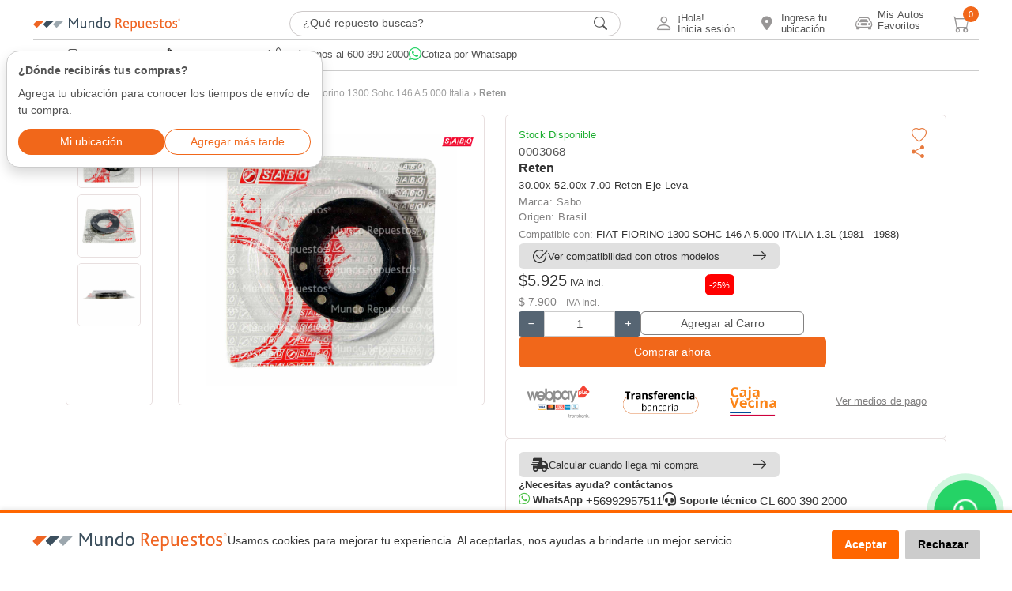

--- FILE ---
content_type: text/html; charset=utf-8
request_url: https://mundorepuestos.com/Producto/00030682138019972000/reten-30-00x-52-00x-7-00-eje-leva-fiat-marea-elx-weekend-1800-dohc-182-a-2-000-italia
body_size: 55016
content:



<!DOCTYPE html>

<html lang="es-CL">
<head>

    <meta charset="UTF-8">
    <meta http-equiv="X-UA-Compatible" content="IE=edge,chrome=1">
    <meta name="viewport" content="width=device-width, initial-scale=1.0, maximum-scale=1">
    <meta name="language" content="ES" />
    <title>Reten Fiat  | Env&#237;o gratis - Mundo Repuestos Chile</title>
    <meta name="description" content="Reten 30.00X 52.00X 7.00 Reten Eje Leva Eje Leva. Marca: Sabo - Origen: Brasil" />
    <meta name="theme-color" content="#F26D1F" />
    <meta name="apple-mobile-web-app-status-bar-style" content="#F26D1F">
    <meta name="HandheldFriendly" content="True">

    <meta name="google-site-verification" content="-MDd7MO9ejK4d0EamGpByN_Xn79zMSEYFsDvTKdUMJg" />
    <meta name="facebook-domain-verification" content="mpnmg3uy4auken3sm8gvz7gf19pif6" />
    <meta name="author" content="Mundo Repuestos S.A." />

    <!-- Etiquetas Open Graph dinámicas -->
    <meta property="og:locale" content="es_ES" />
    <meta property="og:title" content="Reten Fiat  | Env&#237;o gratis - Mundo Repuestos Chile" />
    <meta property="og:description" content="Reten 30.00X 52.00X 7.00 Reten Eje Leva Eje Leva. Marca: Sabo - Origen: Brasil" />
    <meta property="og:image" content="https://imagenes.mundorepuestos.com:9091/FOTOGRAFIAS_B2C/producto/200webp/0003068A.webp?3" />
    <meta property="og:url" content="https://mundorepuestos.com/producto/0003068243083619811988/reten-30-00x-52-00x-7-00-reten-eje-leva-eje-leva-fiat-fiorino-1300-sohc-146-a-5-000-italia" />
    <meta property="og:type" content="product" />
    <meta property="og:site_name" content="Mundo Repuestos" />

    
    <link rel="shortcut icon" href="/favicon.ico" />

    <!-- Canonical Tag -->
    <link href='https://mundorepuestos.com/producto/0003068243083619811988/reten-30-00x-52-00x-7-00-reten-eje-leva-eje-leva-fiat-fiorino-1300-sohc-146-a-5-000-italia' rel='canonical' />

    <!-- meta robot Tag -->
    


    <!-- Bootstrap -->
    <link rel="preload" href="https://cdn.jsdelivr.net/npm/bootstrap@5.3.3/dist/css/bootstrap.min.css"
          as="style" onload="this.onload=null;this.rel='stylesheet'"
          integrity="sha384-QWTKZyjpPEjISv5WaRU9OFeRpok6YctnYmDr5pNlyT2bRjXh0JMhjY6hW+ALEwIH"
          crossorigin="anonymous">
    <noscript>
        <link rel="stylesheet" href="https://cdn.jsdelivr.net/npm/bootstrap@5.3.3/dist/css/bootstrap.min.css"
              integrity="sha384-QWTKZyjpPEjISv5WaRU9OFeRpok6YctnYmDr5pNlyT2bRjXh0JMhjY6hW+ALEwIH"
              crossorigin="anonymous">
    </noscript>

    <!-- Bootstrap Icons (Carga Diferida) -->
    <link rel="stylesheet" href="https://cdn.jsdelivr.net/npm/bootstrap-icons@1.11.3/font/bootstrap-icons.min.css"
          media="print" onload="this.media='all'">

    <!-- FontAwesome (Carga diferida) -->
    <link rel="stylesheet" href="https://cdn.jsdelivr.net/npm/@fortawesome/fontawesome-free@6.5.2/css/all.min.css"
          media="print" onload="this.media='all'">

    <!-- jQuery UI (Autocomplete) -->
    <link rel="stylesheet" href="https://code.jquery.com/ui/1.12.1/themes/base/jquery-ui.css"
          media="print" onload="this.media='all'">


    <link rel="stylesheet" href="/Includes/css/stylecss_layout.min.css?v=20260112142752">
    <noscript>
        <link rel="stylesheet" href="/Includes/css/stylecss_layout.min.css?v=20260112142752">
    </noscript>




        <link rel="preload" as="style"
              href="/Includes/css/stylecss_Layout2.min.css?v=20260112142711"
              onload="this.onload=null;this.rel='stylesheet'">
    <script src="https://code.jquery.com/jquery-3.7.1.min.js"></script>

    <script>
        window.FontAwesomeConfig = { autoReplaceSvg: false };
        //// Verifica que jQuery esté disponible
        //if (typeof jQuery === "undefined") {
        //    console.error("❌ jQuery NO se ha cargado correctamente.");
        //} else {
        //    console.log("✅ jQuery está disponible:", jQuery.fn.jquery);
        //    window.$ = window.jQuery; // Asegura que `$` se mantenga
        //}
    </script>

    
    <script src="https://code.jquery.com/ui/1.12.1/jquery-ui.min.js"></script>


    <!--Custom js-->
    

    <!-- Start VWO Async SmartCode -->
    <link rel="preconnect" href="https://dev.visualwebsiteoptimizer.com" />
    <script type='text/javascript' id='vwoCode'>
        window._vwo_code || (function () {
            var account_id = 999555,
                version = 2.1,
                settings_tolerance = 2000,
                hide_element = 'body',
                hide_element_style = 'opacity:0 !important;filter:alpha(opacity=0) !important;background:none !important;transition:none !important;',
                /* DO NOT EDIT BELOW THIS LINE */
                f = false, w = window, d = document, v = d.querySelector('#vwoCode'), cK = '_vwo_' + account_id + '_settings', cc = {}; try { var c = JSON.parse(localStorage.getItem('_vwo_' + account_id + '_config')); cc = c && typeof c === 'object' ? c : {} } catch (e) { } var stT = cc.stT === 'session' ? w.sessionStorage : w.localStorage; code = { nonce: v && v.nonce, use_existing_jquery: function () { return typeof use_existing_jquery !== 'undefined' ? use_existing_jquery : undefined }, library_tolerance: function () { return typeof library_tolerance !== 'undefined' ? library_tolerance : undefined }, settings_tolerance: function () { return cc.sT || settings_tolerance }, hide_element_style: function () { return '{' + (cc.hES || hide_element_style) + '}' }, hide_element: function () { if (performance.getEntriesByName('first-contentful-paint')[0]) { return '' } return typeof cc.hE === 'string' ? cc.hE : hide_element }, getVersion: function () { return version }, finish: function (e) { if (!f) { f = true; var t = d.getElementById('_vis_opt_path_hides'); if (t) t.parentNode.removeChild(t); if (e) (new Image).src = 'https://dev.visualwebsiteoptimizer.com/ee.gif?a=' + account_id + e } }, finished: function () { return f }, addScript: function (e) { var t = d.createElement('script'); t.type = 'text/javascript'; if (e.src) { t.src = e.src } else { t.text = e.text } v && t.setAttribute('nonce', v.nonce); d.getElementsByTagName('head')[0].appendChild(t) }, load: function (e, t) { var n = this.getSettings(), i = d.createElement('script'), r = this; t = t || {}; if (n) { i.textContent = n; d.getElementsByTagName('head')[0].appendChild(i); if (!w.VWO || VWO.caE) { stT.removeItem(cK); r.load(e) } } else { var o = new XMLHttpRequest; o.open('GET', e, true); o.withCredentials = !t.dSC; o.responseType = t.responseType || 'text'; o.onload = function () { if (t.onloadCb) { return t.onloadCb(o, e) } if (o.status === 200 || o.status === 304) { _vwo_code.addScript({ text: o.responseText }) } else { _vwo_code.finish('&e=loading_failure:' + e) } }; o.onerror = function () { if (t.onerrorCb) { return t.onerrorCb(e) } _vwo_code.finish('&e=loading_failure:' + e) }; o.send() } }, getSettings: function () { try { var e = stT.getItem(cK); if (!e) { return } e = JSON.parse(e); if (Date.now() > e.e) { stT.removeItem(cK); return } return e.s } catch (e) { return } }, init: function () { if (d.URL.indexOf('__vwo_disable__') > -1) return; var e = this.settings_tolerance(); w._vwo_settings_timer = setTimeout(function () { _vwo_code.finish(); stT.removeItem(cK) }, e); var t; if (this.hide_element() !== 'body') { t = d.createElement('style'); var n = this.hide_element(), i = n ? n + this.hide_element_style() : '', r = d.getElementsByTagName('head')[0]; t.setAttribute('id', '_vis_opt_path_hides'); v && t.setAttribute('nonce', v.nonce); t.setAttribute('type', 'text/css'); if (t.styleSheet) t.styleSheet.cssText = i; else t.appendChild(d.createTextNode(i)); r.appendChild(t) } else { t = d.getElementsByTagName('head')[0]; var i = d.createElement('div'); i.style.cssText = 'z-index: 2147483647 !important;position: fixed !important;left: 0 !important;top: 0 !important;width: 100% !important;height: 100% !important;background: white !important;display: block !important;'; i.setAttribute('id', '_vis_opt_path_hides'); i.classList.add('_vis_hide_layer'); t.parentNode.insertBefore(i, t.nextSibling) } var o = window._vis_opt_url || d.URL, s = 'https://dev.visualwebsiteoptimizer.com/j.php?a=' + account_id + '&u=' + encodeURIComponent(o) + '&vn=' + version; if (w.location.search.indexOf('_vwo_xhr') !== -1) { this.addScript({ src: s }) } else { this.load(s + '&x=true') } } }; w._vwo_code = code; code.init();
        })();
    </script>
    <!-- End VWO Async SmartCode -->

</head>

<body>
    <!-- Google Tag Manager (noscript) -->
    <noscript>
        <iframe src="https://www.googletagmanager.com/ns.html?id=GTM-KT5SX77"
                height="0" width="0" style="display:none;visibility:hidden"></iframe>
    </noscript>
    <!-- End Google Tag Manager (noscript) -->
    
        <a id="WhatsApp-button" href="https://wa.me/56992957511/?text=Hola!%20Quisiera%20hacer%20una%20consulta." target=”_blank” class="whatsapp-btn dlayer_btnWhatsapp" title="Cotiza tu repuesto por WhatsApp en Mundo Repuestos">
            <i class="bi bi-whatsapp"></i>
        </a>

    <input type="hidden" id="txtCodigoEvento" value="0" />
    <input type="hidden" id="txtNombreEvento" />
    <input type="hidden" id="txtLogo" />

    <!-- #region Todos los modales -->
    <!-- MODAL INICIO DE SESION -->
    <div id="miModalSesion" class="modal" data-bs-keyboard="false" tabindex="-1" aria-labelledby="staticBackdropLabel" aria-hidden="true">
        <div class="modal-dialog  modal-dialog-centered modal_login">
           


            <div class="modal-content">
                <div class="modal-header">

                    <div class="d-flex w-100 justify-content-center">
                        <img class="logo-registro" src="/Includes/images/LogoMundoRepuestos/mr-logotipo.svg" alt="Logo Mundo repuestos" style="width:60%" />
                    </div>

                    
                    <button type="button" class="btn-close" data-bs-dismiss="modal" aria-label="Close"></button>
                </div>
                <div class="modal-body">
                    <p class="titulo_principal_modal">Inicia sesión con tu cuenta Mundo Repuestos</p>
                    <form id="loginForm" method="post" action="/account/Autenticacion">
                  

                        <input name="__RequestVerificationToken" type="hidden" value="3c4idlDyQGOC6hMSSF8pm88hq9ZtQrtWyW9KSjPRgoJZo5noLpnaC891OyE1UjeP_3rX3zkZYGV2HwGhpq0Jbw2QIG0kF-MSg4Y1KhMSytA1" />  <!-- token fresco dentro del modal -->
                        <input type="text" id="txtUsuario" class="form-control" name="txtUsuario" placeholder="Correo electrónico" autocomplete="username" aria-label="correo electrónico" required>
                        <div class="input-group" id="show_hide_password_c">
                            <input type="password" id="txtPassword" class="form-control" name="txtPassword" placeholder="Contraseña" aria-label="Contraseña" autocomplete="current-password" required>
                            <div class="input-group-addon">
                                <a class="a_eye"><i class="bi bi-eye-slash mt-1 a_eye" aria-hidden="true"></i></a>
                            </div>
                        </div>
                        <div class="forgotPass">
                            <a id="lnkOlvidarClave" class="text-muted" href="/account/recuperarclave">¿Olvidaste tu clave?</a>
                        </div>

                        <div class="d-flex justify-content-center">
                            <button id="btnIniciarSesion" class="btnNaranjo" type="submit" value="Iniciar Sesión">Iniciar Sesión</button>
                        </div>
                       

                    </form>
                    
                  

                </div>
                <div class="modal-footer justify-content-center">
                    <div class="link_crear_cuenta">
                        <span>¿No tienes cuenta?<a id="open_ModalRegistro" class="" style="cursor: pointer" data-bs-dismiss="modal">Regístrate</a></span>
                    </div>
                </div>
            </div>
        </div>
    </div>



 




    <!-- MODAL REGISTRO DE USUARIO -->
    <div id="Modal_nuevoRegistro" class="modal" tabindex="-1" aria-labelledby="modalRegistro" data-bs-keyboard="false" aria-hidden="true">
        <div class="modal-dialog modal-dialog-centered">
            <div class="modal-content modal-content_nuevoRegistro">
                <div class="encabezado_modal" style="display: flex; justify-content: end;">
                    <button type="button" class="btn-close" data-bs-dismiss="modal" aria-label="Cancelar"></button>
                </div>
                <form id="form_registro">
                    <input name="__RequestVerificationToken" type="hidden" value="4q07tOwaIX-14QUgElvy0BnJ5De3CmyGbcUJytuWcEqnIwulJwXuBJLGfzjVSbREiDuXIaBjh4JFBJtdBixfSuTU4SAWMuHo8RjetmHUKIA1" />
                    <div class="pb-3" style="text-align: center;">
                        <img loading="lazy" class="logo-registro" src="/Includes/images/LogoMundoRepuestos/mr-logotipo.svg" alt="Logo Mundo repuestos" style="width:70%" />
                    </div>
                    <hr />
                    <span class="h2">Formulario de Registro</span>
                    <div class="datos_1">

                        <input type="hidden" value="RE" id="hdnTypeFormUsuario" name="hdnTypeFormUsuario" />
                        <div class="nombraRegisto">
                            <input id="txtNombreUsuarioModal" name="txtNombreUsuarioModal" type="text" class="form-control input_modalRegistro" maxlength="60" aria-label="First name" aria-describedbyd="txtNombreUsuarioModal" placeholder="Nombre*">
                        </div>
                        <div class="apellidoRegisto">
                            <input id="txtApellidoUsuarioModal" maxlength="80" type="text" class="form-control input_modalRegistro" placeholder="Apellido*" aria-label="Last name" required>
                        </div>
                    </div>
                    <div class="datos_2">
                        <div class="rutRegistro">
                            <input id="txtRutUsuarioModal" name="txtRutUsuarioModal" type="text" class="form-control input_modalRegistro" placeholder="R.U.T  Ej: 12345678-9" aria-label="Rut" onclick="RutNotFormat(this)" onblur="RutFormat(this)" maxlength=12> <!--onchange="validarRut()"-->
                        </div>
                        <div class="telefonoRegistro">
                            <div class="input-group">
                                <span class="input-group-text" style="color:#545454">+56</span>
                                <input id="txtMovilModalRegistro" type="text" maxlength="9" name="txtMovil" class="form-control col-md-5 input_modalRegistro" placeholder="Teléfono Celular*" required>  <!--Se revisa que el telefono este correctamente ingresado onkeypress="if(event.keyCode<45 || event.keyCode>57)event.returnValue=false;"-->
                            </div>
                        </div>
                    </div>
                    <div class="datos_3">
                        <div class="col-12">
                            <input id="txtEmailModal" type="text" name="txtEmail" class="form-control input_modalRegistro" maxlength="50" placeholder="Correo electrónico*" oncopy="return false;">
                        </div>
                    </div>


                    <div class="col mt-4 input-group" id="show_hide_passwordB">
                        <input id="txtPassModal" type="password" name="txtPass" maxlength="15" value="" class="form-control capsLockWarning input_modalRegistro input_clave" oncut="return false;" onpaste="return false;" oncopy="return false;" placeholder="Contraseña" autocomplete="username">
                        <div class="input-group-addon">
                            <a href="#"><i class="bi bi-eye-slash mt-1 a_eye" id="txtPass2Modal" aria-hidden="true" style="font-size: 18px; color: #f1671a;"></i></a>
                        </div>
                    </div>
                    <div class="input-group creacion_clave">
                        <span>Seguridad de la contraseña:</span>
                        <ul>
                            <li id="8-charsModal">
                                Utilice al menos 8 carácteres. <i></i>
                            </li>
                            <li id="lower-charModal">
                                Debe contener al menos una letra en minúscula. <i></i>
                            </li>
                            <li id="upper-charModal">
                                Debe contener al menos una letra en mayúscula. <i></i>
                            </li>
                            <li id="num-charModal">
                                Debe contener al menos un número. <i></i>
                            </li>
                        </ul>
                    </div>

                    <div id="div_especial"></div>

                    <br />

                    
                    <div class="politicasYcondiciones">
                        <input type="checkbox" id="checkPoliticaRegistrosModal" name="politica_registro" value="">
                        <p class="terminos" for="politica_registro">
                            Acepto los
                            <a href="/Includes/pdf/Terminos-Condiciones-MundoRepuestos.pdf?2" target="_blank">Términos y condiciones </a> de Mundo Repuestos y la
                            <a href="/Includes/pdf/Politica-privacidad-MundoRepuestos.pdf" target="_blank">Política de Privacidad de Datos </a>
                        </p>
                    </div>

                    <hr />

                    <div class="link_recuperar_cuenta">
                        <button type="button" class="btn_cuenta" onclick="GuardarUsuarioModal()">Crear Cuenta</button>
                        <span>¿Ya tienes cuenta?<a style="color: #f1671a; text-decoration: none" href="/account/recuperarclave">Recuperar Clave</a></span>
                    </div>

                </form>
            </div>
        </div>
    </div>


    <!-- INICIO MODAL MARCAS Y MODELOS DESKTOP -->
    <div id="modalMarcasModelos" class="modal" tabindex="-1" aria-labelledby="modalMarcasModelos" aria-hidden="true">

        <div class="modal-dialog modal-dialog-centered modal-xl">
            <div class="modal-content">
                <div class="modal-header">
                    <p class="h3 modal-title" id="tituloModal">Busca los repuestos para tu auto</p>
                    <button type="button" class="btn-close" data-bs-dismiss="modal" aria-label="Close"></button>
                </div>
                <div class="modal-body">
                    
                    <div id="modalLista_container">
                        <div id="marcas">
                            <div class="barra_filtro_marcas">
                                <div class="form-group has-search">

                                    <input id="txtFiltraMarcasModal" type="text" class="form-control" placeholder="Elige la marca del vehículo...">

                                    <i id="clearInputMarcasModal" class="bi bi-x-lg  clear-input" style="display:none"></i>
                                </div>
                            </div>
                            <ul class="tabs-modal listaCheck">
                                
                            </ul>
                        </div>
                        <div id="modelos">
                            <div class="barra_filtro_modelosModal">
                                <div class="form-group has-search">

                                    <input id="txtFiltraModelosModal" type="text" class="form-control" placeholder="Elige el modelo del vehículo...">
                                    <i id="clearInputModelosModal" class="bi bi-x-lg clear-input"></i>
                                </div>
                            </div>
                            <!-- CADA CONTENIDO SEGÚN SU TAB -->
                            <div class="tab-content-wrapper">
                                <div class="noSelection">
                                    <i class="fa-solid fa-car-on"></i>
                                    <p>Por favor, selecciona una marca.</p>
                                </div>
                                <div id="divModelosModal" class="check_busqueda"></div>
                            </div>
                        </div>
                    </div>




                    <div id="divRadios">
                        <div id="divRadioMarcas" class="divContenedorRadio">
                            <div class="barra_filtro_marcasMobile">
                                <div id="filtro_marcas" class="form-group has-search">
                                    <i id="searchIconMarcasMobileModal" class="bi bi-search form-control-feedback"></i>
                                    <input id="txtFiltraMarcasMobileModal" type="text" class="form-control" placeholder="Elige la marca del vehículo...">
                                    <i id="clearInputMarcasMobileModal" class="bi bi-x-lg  clear-input"></i>
                                </div>
                            </div>
                            
                            <div id="divMarcas-modalMobile" class="check_busquedaMobile">
                                
                            </div>
                        </div>
                    </div>

                </div>
                <div class="modal-footer">
                    <button type="button" class="btn btn_cierre_modal_marca" data-bs-dismiss="modal">Cerrar</button>
                </div>
            </div>
            


        </div>
    </div>

    <div class="modal fade" id="modalModelos" tabindex="-1" aria-labelledby="modalModelosLabel" aria-hidden="true">
        <div class="modal-dialog modal-dialog-centered modal-xl">
            <div class="modal-content">
                <div class="modal-header">
                    <p class="modal-title" id="modalModelosLabel">Selecciona un modelo</p>
                    <button type="button" class="btn-close" data-bs-dismiss="modal" aria-label="Cerrar"></button>
                </div>
                <div class="modal-body">

                    <div id="divRadiosModelos">

                        <div class="barra_filtro_modelosMobile">
                            <div class="form-group has-search">
                                <input id="txtFiltraModelosMobileModal" type="text" class="form-control" placeholder="Elige el modelo del vehículo...">
                                <i id="clearInputModelosMobileModal" class="bi bi-x-lg  clear-input"></i>
                            </div>
                        </div>

                        <div id="divModelosMobileModal"></div>
                    </div>
                </div>
            </div>
        </div>
    </div>
    <!-- FIN MODAL MARCAS Y MODELOS -->
    
    <div id="miModalCar" class="modal" data-bs-keyboard="false" tabindex="-1" aria-labelledby="staticBackdropLabel" aria-hidden="true">
        <div class="modal-dialog modal-dialog-centered modal-xl">

            <div class="modal-content">
                <div class="modal-header">
                    <span style="color: #545454; font-size:clamp(17px, 1.2vw, 17px); text-align:center; font-weight:600"> Mis autos Favoritos</span>
                    <button type="button" class="btn-close" data-bs-dismiss="modal" aria-label="Cancelar" style="font-size:12px"></button>
                </div>
                <div class="modal-body">

                    <ul class="fav_ul p-0" type="none">
                        <li class="tbl_fav_desk">
                            <!-- Aquí se agregarán los elementos generados -->
                        </li>
                    </ul>

                </div>

                <div class="modal-footer">
                    <button type="button"  style="width:230px"  class="btn_verModelos btnNaranjo" data-bs-toggle="modal" data-bs-target="#modalMarcasModelos" onclick="dataLayModalMarcas('Agregar favoritos mi cuenta')">Agregar Modelos</button>

                </div>
            </div>
        </div>
    </div>


    
    <div id="miBotonModalUbicacion" class="modal fade miModalUbicacion modal-lg" tabindex="-1" aria-labelledby="exampleModalLabel" aria-hidden="true">
        <div class="modal-dialog  modal-dialog-centered modal-dialog-ubicacion">
            <div class="modal-content">
                <div class="modal-header">
                    <span class="titulo_modal_ubicacion">Elige dónde recibir tus compras</span>
                    <button type="button" class="btn-close" data-bs-dismiss="modal" aria-label="Cancelar"></button>
                </div>

                <div class="modal-body cuerpo_modal_ubicacion">
                    <span> Podrás ver los tiempos de entrega de tu pedido.</span>

                    <form class="formulario_ubicacion">
                        <div style="display:flex; flex-direction:column">
                            <label for="lang">Región</label>
                            <select name="lenguajes" id="selectRegionesHome" class="select_ubicacion">
                                <option value="0">Seleccione la Región</option>
                                <option value="11">Aisén del General Carlos Ibáñez del Campo</option>
                                <option value="2">Antofagasta</option>
                                <option value="15">Arica y Parinacota</option>
                                <option value="3">Atacama</option>
                                <option value="4">Coquimbo</option>
                                <option value="9">Araucanía</option>
                                <option value="10">Los Lagos</option>
                                <option value="14">Los Ríos</option>
                                <option value="12">Magallanes y la Antártica Chilena</option>
                                <option value="1">Tarapacá</option>
                                <option value="5">Valparaíso</option>
                                <option value="8">Bíobío</option>
                                <option value="6">Libertador General Bernardo O Higgins</option>
                                <option value="7">Maule</option>
                                <option value="16">Ñuble</option>
                                <option value="13">Metropolitana de Santiago</option>

                            </select>
                        </div>

                        <div style="display:flex; flex-direction:column">
                            <label for="lang">Comuna</label>
                            <select name="lenguajes" id="selectComunasHome" class="select_ubicacion"><option value="0">Seleccione la Comuna</option></select>
                        </div>



                       


                    </form>


                </div>
                <div class="modal-footer">
                    <button class="btnNaranjo btnUbicacion" type="submit" value="Enviar" onclick="setComunaUbicacion()">Enviar</button>
                </div>



         






            </div>
        </div>
    </div>

    <!-- #endregion todos los modales -->
    

    <header id="header">
        <a class="dlayer_aviso1" style="text-decoration:none" href="/politicas/despacho">
            <div class="anuncio_despacho">
                <span id="AnuncioHead1" class="cambiar-texto">¡Envío gratis en compras sobre $19.990 en comunas seleccionadas de Santiago!</span>
                <span id="AnuncioHead2" class="cambiar-texto">Aprovecha el envío gratis! Sobre $300.000 entre La Serena y Puerto Montt</span>
            </div>
        </a>

        <div id="navHeaderNuevo" class="headerMR">
            
            <!-- #region barra header buscador sesión  -->
            <nav>
                <section class="contenedor_navBuscador container-fluid">
                    


                    <div class="contenedor_menu menu-btn dlayer_menu">
                        <i class="menu-toggle bi bi-list"></i>
                    </div>

                    

                    <div class="ubicacion_usuario ubicacionUsuarioMobile">
                        <button type="button" popovertarget="mensaje_ubicacion" class="ubicacion_usuario_deskt dlayer_ubicacionPopUp" data-bs-toggle="modal" data-bs-target="#miBotonModalUbicacion">
                            <i class="fa-solid fa-location-dot"></i>
                            <div class="textos_ubicacion">
                                <span id="spnEnviar" class="spnEnviar  texto_ubicacion1">Ingresa tu </span>
                                <span id="spnEnviarComuna" class="spnEnviarComuna texto_ubicacion2">ubicación</span>
                            </div>
                        </button>
                    </div>


                    <div id="mensaje_ubicacion" popover class="shadow">
                        <div class="titulos_ubicacion">
                            <span style="font-weight:600;margin-bottom:0.5rem">¿Dónde recibirás tus compras?</span>
                            <span>Agrega tu ubicación para conocer los tiempos de envío de tu compra.</span>
                        </div>

                        <div class="botones_ubicacion">
                            <button class="cerrarMensaje boton_mensaje1 dlayer_ubicacionPopUp" data-bs-toggle="modal" data-bs-target="#miBotonModalUbicacion">Mi ubicación </button>
                            <button class="cerrarMensaje boton_mensaje2 dlayer_ubicacionMasTarde" onclick="masTardeButton()">Agregar más tarde</button>
                        </div>
                    </div>

                    
                    <div class="contenedor_logoMr">
                        <a href="/" class="dlayer_logo">
                            <img class="logo_desktop" alt="logo mundo repuestos" src="/Includes/images/LogoMundoRepuestos/mr-logotipo.svg" />

                        </a>

                    </div>


                    

                    <div class="contenedor_buscadorTexto">

                        <form class="navbar__search" onsubmit="return false" id="frmBusqueda">

                            <span class="input-wrapper"><input type="text" id="txtBuscar" class="txtBuscar" name="txtBuscar1" placeholder="¿Qué repuesto buscas?" /><i class="bi bi-x btnEquis"   id="btnEquis"  title="limpiar" style="display:none"></i></span>

                            <button type="button" id="btnBuscar" class="btnBuscar navbar__button" title="Buscar Producto" onclick="BuscarTexto(this)">
                                <i class="bi bi-search"></i>
                            </button>
                        </form>

                    </div>



                    <div class="interaccion_usuario">
                        
                            <div class="navbar__user miBtnModalSesion" style="cursor:pointer">
                                


                                <div class="contenedorIconoUsuario">

                                    <i class="bi bi-person"></i>

                                </div>

                                <div class="contenedorUser">
                                    <span class="texto_span">¡Hola!</span>
                                    <span class="texto_span">Inicia sesión</span>
                                </div>

                            </div>




                        <div class="ubicacion_usuario ubicacionUsuarioDesktop">
                            <button type="button" popovertarget="mensaje_ubicacion" class="ubicacion_usuario_deskt dlayer_ubicacionPopUp" data-bs-toggle="modal" data-bs-target="#miBotonModalUbicacion">

                                <div class="contenedorIconoUsuario">
                                    <i class="fa-solid fa-location-dot"></i>
                                </div>
                                <div class="textos_ubicacion">
                                    <span id="spnEnviar" class="spnEnviar  texto_ubicacion1">Ingresa tu </span>
                                    <span id="spnEnviarComuna" class="spnEnviarComuna texto_ubicacion2">ubicación</span>
                                </div>
                            </button>
                        </div>


                        



                        
                    <div class="contenedor_miAuto" style="cursor: pointer">


                        

                        <a class="dropdown-item" href="javascript:void(0)" onclick="valida2()" style="text-decoration:none">

                            <div class="btn-group  navbar__miAuto">

                                <div class="contenedor_icono_auto">

                                    <i class="bi bi-car-front icono_autoDesk"></i>
                                </div>

                                <span id="autoSeleccionado">Mis Autos <br /> Favoritos</span>

                            </div>

                        </a>

                      
                          

                    </div>



                        

                        <div id="btnVerCarritoSlide" class="navbar__carShopping" style="cursor: pointer;" data-bs-toggle="offcanvas" data-bs-target="#offcanvasRight" aria-controls="offcanvasRight">

                            <div class="contenedor_iconoCarroCompras">
                                        <i class="bi bi-cart"></i>


                            </div>

                            <span id="spanCantidadArticulos" style="vertical-align: text-bottom;">0</span>
                        </div>

                        
                        <div class="offcanvas offcanvas-end" id="offcanvasRight" tabindex="-1" aria-labelledby="offcanvasRightLabel">
                            <div id="loaderCarrito" class="loader-carrito" style="display: none;">
                                <div class="spinner-border" role="status">
                                    <span class="visually-hidden">Cargando...</span>
                                </div>
                            </div>

                            <div id="carritoSlideDinamico" style="height: 100%; display: flex; flex-direction: column; background-color:white">

                            </div>
                            <div id="template_emptyCar" style="display: none">
                                <div id="bodyCarrito" class="offcanvas-body">
                                    <div id="carempty" class="container">
                                        <div class="row justify-content-center">
                                            <div class="col-12 text-dark pb-3">
                                                <p class="h1">Carro de compra vacío.</p>
                                                <p class="h3"><i class="bi bi-cart display-1"></i></p>
                                                <p class="h3">Te invitamos a revisar la amplia variedad de repuestos y accesorios que MundoRepuestos.com tiene para ti.</p>
                                            </div>
                                            <a href="/marca" type="button" class="btn btn-primary btn-sm" aria-label="Close"><span class="bi bi-search"></span>&nbsp;&nbsp;Buscar modelo de auto</a>
                                        </div>
                                    </div>
                                </div>
                            </div>



                        </div>



                    </div>



                    <hr class="lineaSeparacion">


                    <section class="contenedor_navBuscador2">


                        <section class="interaccion_usuario2">



                            <a href="/marca" class="contenedorIcon">
                                <i class="bi bi-car-front icono_autoDesk"></i>
                                Buscar por Modelo
                            </a>






                            <div class="contenedorIcon menu-btn btn-menu-Desktop ">

                                <img src="/Includes/images/iconAmortiguador.png" />

                                <span>Buscar por Categoría</span>
                            </div>

                            <a href="tel:6003902000" class="contenedorIcon" data-label="Home_D_Top2_CallCenter" data-creative="Home_D_Top2_CallCenter" data-name="Home_D_Top2_CallCenter" data-item="1" aria-label="Llamar al Call Center">
                                <i class="bi bi-telephone"></i>Llámanos al 600 390 2000
                            </a>



                            <a href="https://api.whatsapp.com/send?phone=56992957511&amp;text=Hola!%20Quisiera%20hacer%20una%20consulta" class="dLayer_banners contenedorIcon" target="_blank" rel="noopener noreferrer" aria-label="Contáctanos por WhatsApp" data-label="Home_D_Top1_Whatsapp" data-creative="Home_D_Top1_Whatsapp" data-name="Home_D_Top1_Whatsapp" data-item="1">
                                <i class="bi bi-whatsapp" style="color:#25D366"></i> Cotiza por Whatsapp
                            </a>

                        </section>


                    </section>

                    <hr class="lineaSeparacion2">


                </section>








            </nav>
            <!-- #endregion -->
            
            <div class="side-bar">

                <div class="contenedor_saludo">
                    <div class="close-btn">
                        <i class="fas fa-times"></i>
                    </div>
                    <p class="saludo_bienvenida">Bienvenido</p>

                </div>

                <div class="menu">
                    



                    

                            <div class="item">
                                <div class="sub-btn" style="display:flex; flex-direction:row; justify-content:space-between;">
                                    <a class="linkMenu link-Categorias dlayer_MenuCat" data-item1="Accesorios" href="javascript:void(0)">Accesorios<i class="bi bi-chevron-right dropdown"></i></a>
                                </div>

                                <div class="sub-menu">

                                    <div class="Cabecera_submenu">
                                        <a class="nombre_categoria2 dlayer_MenuCat cat_modelo" data-item1="Accesorios" href="/categoria/accesorios">Accesorios</a>
                                        <a class="sub-item see-all dlayer_MenuCat cat_modelo" data-item1="Accesorios" href="/categoria/accesorios">Ver todo Accesorios</a>
                                    </div>

                                    <div class="estilo_menu_paraDesktop">
                                        <div class="contenedor_subcategorias_productos grid-item">


                                                <ul class="subcontenedor_subcategorias_productos">

                                                    <li class="titulo_subcategoria"><a class="sub-item-Subcategoria cat_modelo" data-item1="Accesorios" data-item2="Accesorios para Exterior" href="/categoria/accesorios/accesorios-para-exterior">Accesorios para Exterior</a></li>
                                                    <li><a class="sub-item-Subcategoria_verTodo cat_modelo" data-item1="Accesorios" data-item2="Accesorios para Exterior" href="/categoria/accesorios/accesorios-para-exterior">Ver todo</a></li>
                                                    <li class="contenedor_lista_lineaProducto">
                                                            <a class="sub-item-LineaProducto cat_modelo" data-item1="Accesorios" data-item2="Accesorios para Exterior" item3="Antenas" href="/categoria/accesorios/accesorios-para-exterior/antenas">Antenas</a>
                                                            <a class="sub-item-LineaProducto cat_modelo" data-item1="Accesorios" data-item2="Accesorios para Exterior" item3="Logos Emblema" href="/categoria/accesorios/accesorios-para-exterior/logos-emblema">Logos Emblema</a>
                                                            <a class="sub-item-LineaProducto cat_modelo" data-item1="Accesorios" data-item2="Accesorios para Exterior" item3="Tapa de Rueda" href="/categoria/accesorios/accesorios-para-exterior/tapa-de-rueda">Tapa de Rueda</a>
                                                    </li>
                                                </ul>
                                                <ul class="subcontenedor_subcategorias_productos">

                                                    <li class="titulo_subcategoria"><a class="sub-item-Subcategoria cat_modelo" data-item1="Accesorios" data-item2="Accesorios para Interior" href="/categoria/accesorios/accesorios-para-interior">Accesorios para Interior</a></li>
                                                    <li><a class="sub-item-Subcategoria_verTodo cat_modelo" data-item1="Accesorios" data-item2="Accesorios para Interior" href="/categoria/accesorios/accesorios-para-interior">Ver todo</a></li>
                                                    <li class="contenedor_lista_lineaProducto">
                                                            <a class="sub-item-LineaProducto cat_modelo" data-item1="Accesorios" data-item2="Accesorios para Interior" item3="Cubre asiento" href="/categoria/accesorios/accesorios-para-interior/cubre-asiento">Cubre asiento</a>
                                                            <a class="sub-item-LineaProducto cat_modelo" data-item1="Accesorios" data-item2="Accesorios para Interior" item3="Cubre piso" href="/categoria/accesorios/accesorios-para-interior/cubre-piso">Cubre piso</a>
                                                            <a class="sub-item-LineaProducto cat_modelo" data-item1="Accesorios" data-item2="Accesorios para Interior" item3="Espejo de Interior" href="/categoria/accesorios/accesorios-para-interior/espejo-de-interior">Espejo de Interior</a>
                                                            <a class="sub-item-LineaProducto cat_modelo" data-item1="Accesorios" data-item2="Accesorios para Interior" item3="Organizador de asiento" href="/categoria/accesorios/accesorios-para-interior/organizador-de-asiento">Organizador de asiento</a>
                                                            <a class="sub-item-LineaProducto cat_modelo" data-item1="Accesorios" data-item2="Accesorios para Interior" item3="Porta celular" href="/categoria/accesorios/accesorios-para-interior/porta-celular">Porta celular</a>
                                                    </li>
                                                </ul>
                                        </div>
                                    </div>

                                </div>
                            </div>
                            <div class="item">
                                <div class="sub-btn" style="display:flex; flex-direction:row; justify-content:space-between;">
                                    <a class="linkMenu link-Categorias dlayer_MenuCat" data-item1="Bater&#237;as para Auto" href="javascript:void(0)">Bater&#237;as para Auto<i class="bi bi-chevron-right dropdown"></i></a>
                                </div>

                                <div class="sub-menu">

                                    <div class="Cabecera_submenu">
                                        <a class="nombre_categoria2 dlayer_MenuCat cat_modelo" data-item1="Bater&#237;as para Auto" href="/categoria/baterias-para-auto">Bater&#237;as para Auto</a>
                                        <a class="sub-item see-all dlayer_MenuCat cat_modelo" data-item1="Bater&#237;as para Auto" href="/categoria/baterias-para-auto">Ver todo Bater&#237;as para Auto</a>
                                    </div>

                                    <div class="estilo_menu_paraDesktop">
                                        <div class="contenedor_subcategorias_productos grid-item">


                                                <ul class="subcontenedor_subcategorias_productos">

                                                    <li class="titulo_subcategoria"><a class="sub-item-Subcategoria cat_modelo" data-item1="Bater&#237;as para Auto" data-item2="Bater&#237;as de 3 a 30 Amperes" href="/categoria/baterias-para-auto/baterias-de-3-a-30-amperes">Bater&#237;as de 3 a 30 Amperes</a></li>
                                                    <li><a class="sub-item-Subcategoria_verTodo cat_modelo" data-item1="Bater&#237;as para Auto" data-item2="Bater&#237;as de 3 a 30 Amperes" href="/categoria/baterias-para-auto/baterias-de-3-a-30-amperes">Ver todo</a></li>
                                                    <li class="contenedor_lista_lineaProducto">
                                                    </li>
                                                </ul>
                                                <ul class="subcontenedor_subcategorias_productos">

                                                    <li class="titulo_subcategoria"><a class="sub-item-Subcategoria cat_modelo" data-item1="Bater&#237;as para Auto" data-item2="Bater&#237;as de 35 a 45 Amperes" href="/categoria/baterias-para-auto/baterias-de-35-a-45-amperes">Bater&#237;as de 35 a 45 Amperes</a></li>
                                                    <li><a class="sub-item-Subcategoria_verTodo cat_modelo" data-item1="Bater&#237;as para Auto" data-item2="Bater&#237;as de 35 a 45 Amperes" href="/categoria/baterias-para-auto/baterias-de-35-a-45-amperes">Ver todo</a></li>
                                                    <li class="contenedor_lista_lineaProducto">
                                                    </li>
                                                </ul>
                                                <ul class="subcontenedor_subcategorias_productos">

                                                    <li class="titulo_subcategoria"><a class="sub-item-Subcategoria cat_modelo" data-item1="Bater&#237;as para Auto" data-item2="Bater&#237;as de 50 a 65 Amperes" href="/categoria/baterias-para-auto/baterias-de-50-a-65-amperes">Bater&#237;as de 50 a 65 Amperes</a></li>
                                                    <li><a class="sub-item-Subcategoria_verTodo cat_modelo" data-item1="Bater&#237;as para Auto" data-item2="Bater&#237;as de 50 a 65 Amperes" href="/categoria/baterias-para-auto/baterias-de-50-a-65-amperes">Ver todo</a></li>
                                                    <li class="contenedor_lista_lineaProducto">
                                                    </li>
                                                </ul>
                                                <ul class="subcontenedor_subcategorias_productos">

                                                    <li class="titulo_subcategoria"><a class="sub-item-Subcategoria cat_modelo" data-item1="Bater&#237;as para Auto" data-item2="Bater&#237;as de 66 a 85 Amperes" href="/categoria/baterias-para-auto/baterias-de-66-a-85-amperes">Bater&#237;as de 66 a 85 Amperes</a></li>
                                                    <li><a class="sub-item-Subcategoria_verTodo cat_modelo" data-item1="Bater&#237;as para Auto" data-item2="Bater&#237;as de 66 a 85 Amperes" href="/categoria/baterias-para-auto/baterias-de-66-a-85-amperes">Ver todo</a></li>
                                                    <li class="contenedor_lista_lineaProducto">
                                                    </li>
                                                </ul>
                                                <ul class="subcontenedor_subcategorias_productos">

                                                    <li class="titulo_subcategoria"><a class="sub-item-Subcategoria cat_modelo" data-item1="Bater&#237;as para Auto" data-item2="Bater&#237;as de 90 a 200 Amperes" href="/categoria/baterias-para-auto/baterias-de-90-a-200-amperes">Bater&#237;as de 90 a 200 Amperes</a></li>
                                                    <li><a class="sub-item-Subcategoria_verTodo cat_modelo" data-item1="Bater&#237;as para Auto" data-item2="Bater&#237;as de 90 a 200 Amperes" href="/categoria/baterias-para-auto/baterias-de-90-a-200-amperes">Ver todo</a></li>
                                                    <li class="contenedor_lista_lineaProducto">
                                                    </li>
                                                </ul>
                                        </div>
                                    </div>

                                </div>
                            </div>
                            <div class="item">
                                <div class="sub-btn" style="display:flex; flex-direction:row; justify-content:space-between;">
                                    <a class="linkMenu link-Categorias dlayer_MenuCat" data-item1="Carrocer&#237;a" href="javascript:void(0)">Carrocer&#237;a<i class="bi bi-chevron-right dropdown"></i></a>
                                </div>

                                <div class="sub-menu">

                                    <div class="Cabecera_submenu">
                                        <a class="nombre_categoria2 dlayer_MenuCat cat_modelo" data-item1="Carrocer&#237;a" href="/categoria/carroceria">Carrocer&#237;a</a>
                                        <a class="sub-item see-all dlayer_MenuCat cat_modelo" data-item1="Carrocer&#237;a" href="/categoria/carroceria">Ver todo Carrocer&#237;a</a>
                                    </div>

                                    <div class="estilo_menu_paraDesktop">
                                        <div class="contenedor_subcategorias_productos grid-item">


                                                <ul class="subcontenedor_subcategorias_productos">

                                                    <li class="titulo_subcategoria"><a class="sub-item-Subcategoria cat_modelo" data-item1="Carrocer&#237;a" data-item2="Biseles y Molduras" href="/categoria/carroceria/biseles-y-molduras">Biseles y Molduras</a></li>
                                                    <li><a class="sub-item-Subcategoria_verTodo cat_modelo" data-item1="Carrocer&#237;a" data-item2="Biseles y Molduras" href="/categoria/carroceria/biseles-y-molduras">Ver todo</a></li>
                                                    <li class="contenedor_lista_lineaProducto">
                                                            <a class="sub-item-LineaProducto cat_modelo" data-item1="Carrocer&#237;a" data-item2="Biseles y Molduras" item3="Bisel Manilla Puerta" href="/categoria/carroceria/biseles-y-molduras/bisel-manilla-puerta">Bisel Manilla Puerta</a>
                                                            <a class="sub-item-LineaProducto cat_modelo" data-item1="Carrocer&#237;a" data-item2="Biseles y Molduras" item3="Bisel M&#225;scara" href="/categoria/carroceria/biseles-y-molduras/bisel-mascara">Bisel M&#225;scara</a>
                                                            <a class="sub-item-LineaProducto cat_modelo" data-item1="Carrocer&#237;a" data-item2="Biseles y Molduras" item3="Bisel Neblinero" href="/categoria/carroceria/biseles-y-molduras/bisel-neblinero">Bisel Neblinero</a>
                                                            <a class="sub-item-LineaProducto cat_modelo" data-item1="Carrocer&#237;a" data-item2="Biseles y Molduras" item3="Bisel &#211;ptico" href="/categoria/carroceria/biseles-y-molduras/bisel-optico">Bisel &#211;ptico</a>
                                                            <a class="sub-item-LineaProducto cat_modelo" data-item1="Carrocer&#237;a" data-item2="Biseles y Molduras" item3="Cubre Columna Direcci&#243;n" href="/categoria/carroceria/biseles-y-molduras/cubre-columna-direccion">Cubre Columna Direcci&#243;n</a>
                                                            <a class="sub-item-LineaProducto cat_modelo" data-item1="Carrocer&#237;a" data-item2="Biseles y Molduras" item3="M&#225;scaras" href="/categoria/carroceria/biseles-y-molduras/mascaras">M&#225;scaras</a>
                                                            <a class="sub-item-LineaProducto cat_modelo" data-item1="Carrocer&#237;a" data-item2="Biseles y Molduras" item3="Molduras" href="/categoria/carroceria/biseles-y-molduras/molduras">Molduras</a>
                                                            <a class="sub-item-LineaProducto cat_modelo" data-item1="Carrocer&#237;a" data-item2="Biseles y Molduras" item3="Panel frontal" href="/categoria/carroceria/biseles-y-molduras/panel-frontal">Panel frontal</a>
                                                            <a class="sub-item-LineaProducto cat_modelo" data-item1="Carrocer&#237;a" data-item2="Biseles y Molduras" item3="Rejilla Neblinero" href="/categoria/carroceria/biseles-y-molduras/rejilla-neblinero">Rejilla Neblinero</a>
                                                    </li>
                                                </ul>
                                                <ul class="subcontenedor_subcategorias_productos">

                                                    <li class="titulo_subcategoria"><a class="sub-item-Subcategoria cat_modelo" data-item1="Carrocer&#237;a" data-item2="Capot y Accesorios" href="/categoria/carroceria/capot-y-accesorios">Capot y Accesorios</a></li>
                                                    <li><a class="sub-item-Subcategoria_verTodo cat_modelo" data-item1="Carrocer&#237;a" data-item2="Capot y Accesorios" href="/categoria/carroceria/capot-y-accesorios">Ver todo</a></li>
                                                    <li class="contenedor_lista_lineaProducto">
                                                            <a class="sub-item-LineaProducto cat_modelo" data-item1="Carrocer&#237;a" data-item2="Capot y Accesorios" item3="Bisagra Capot" href="/categoria/carroceria/capot-y-accesorios/bisagra-capot">Bisagra Capot</a>
                                                            <a class="sub-item-LineaProducto cat_modelo" data-item1="Carrocer&#237;a" data-item2="Capot y Accesorios" item3="Cable Capot" href="/categoria/carroceria/capot-y-accesorios/cable-capot">Cable Capot</a>
                                                            <a class="sub-item-LineaProducto cat_modelo" data-item1="Carrocer&#237;a" data-item2="Capot y Accesorios" item3="Chapa Capot" href="/categoria/carroceria/capot-y-accesorios/chapa-capot">Chapa Capot</a>
                                                            <a class="sub-item-LineaProducto cat_modelo" data-item1="Carrocer&#237;a" data-item2="Capot y Accesorios" item3="Clip Varilla Capot" href="/categoria/carroceria/capot-y-accesorios/clip-varilla-capot">Clip Varilla Capot</a>
                                                            <a class="sub-item-LineaProducto cat_modelo" data-item1="Carrocer&#237;a" data-item2="Capot y Accesorios" item3="Cubre Chapa Capot" href="/categoria/carroceria/capot-y-accesorios/cubre-chapa-capot">Cubre Chapa Capot</a>
                                                    </li>
                                                </ul>
                                                <ul class="subcontenedor_subcategorias_productos">

                                                    <li class="titulo_subcategoria"><a class="sub-item-Subcategoria cat_modelo" data-item1="Carrocer&#237;a" data-item2="Espejos" href="/categoria/carroceria/espejos">Espejos</a></li>
                                                    <li><a class="sub-item-Subcategoria_verTodo cat_modelo" data-item1="Carrocer&#237;a" data-item2="Espejos" href="/categoria/carroceria/espejos">Ver todo</a></li>
                                                    <li class="contenedor_lista_lineaProducto">
                                                            <a class="sub-item-LineaProducto cat_modelo" data-item1="Carrocer&#237;a" data-item2="Espejos" item3="Espejo Retrovisor" href="/categoria/carroceria/espejos/espejo-retrovisor">Espejo Retrovisor</a>
                                                            <a class="sub-item-LineaProducto cat_modelo" data-item1="Carrocer&#237;a" data-item2="Espejos" item3="Luneta Espejo Retrovisor" href="/categoria/carroceria/espejos/luneta-espejo-retrovisor">Luneta Espejo Retrovisor</a>
                                                    </li>
                                                </ul>
                                                <ul class="subcontenedor_subcategorias_productos">

                                                    <li class="titulo_subcategoria"><a class="sub-item-Subcategoria cat_modelo" data-item1="Carrocer&#237;a" data-item2="Limpiaparabrisas y Accesorios" href="/categoria/carroceria/limpiaparabrisas-y-accesorios">Limpiaparabrisas y Accesorios</a></li>
                                                    <li><a class="sub-item-Subcategoria_verTodo cat_modelo" data-item1="Carrocer&#237;a" data-item2="Limpiaparabrisas y Accesorios" href="/categoria/carroceria/limpiaparabrisas-y-accesorios">Ver todo</a></li>
                                                    <li class="contenedor_lista_lineaProducto">
                                                            <a class="sub-item-LineaProducto cat_modelo" data-item1="Carrocer&#237;a" data-item2="Limpiaparabrisas y Accesorios" item3="Accesorio Bomba LPG" href="/categoria/carroceria/limpiaparabrisas-y-accesorios/accesorio-bomba-lpg">Accesorio Bomba LPG</a>
                                                            <a class="sub-item-LineaProducto cat_modelo" data-item1="Carrocer&#237;a" data-item2="Limpiaparabrisas y Accesorios" item3="Brazo Limpiaparabrisa" href="/categoria/carroceria/limpiaparabrisas-y-accesorios/brazo-limpiaparabrisa">Brazo Limpiaparabrisa</a>
                                                            <a class="sub-item-LineaProducto cat_modelo" data-item1="Carrocer&#237;a" data-item2="Limpiaparabrisas y Accesorios" item3="Dep&#243;sito Limpiaparabrisas" href="/categoria/carroceria/limpiaparabrisas-y-accesorios/deposito-limpiaparabrisas">Dep&#243;sito Limpiaparabrisas</a>
                                                            <a class="sub-item-LineaProducto cat_modelo" data-item1="Carrocer&#237;a" data-item2="Limpiaparabrisas y Accesorios" item3="Motor Brazo Limpiaparabrisas" href="/categoria/carroceria/limpiaparabrisas-y-accesorios/motor-brazo-limpiaparabrisas">Motor Brazo Limpiaparabrisas</a>
                                                            <a class="sub-item-LineaProducto cat_modelo" data-item1="Carrocer&#237;a" data-item2="Limpiaparabrisas y Accesorios" item3="Motor Dep&#243;sito Limpiaparabrisas" href="/categoria/carroceria/limpiaparabrisas-y-accesorios/motor-deposito-limpiaparabrisas">Motor Dep&#243;sito Limpiaparabrisas</a>
                                                            <a class="sub-item-LineaProducto cat_modelo" data-item1="Carrocer&#237;a" data-item2="Limpiaparabrisas y Accesorios" item3="Plumilla Limpiaparabrisas" href="/categoria/carroceria/limpiaparabrisas-y-accesorios/plumilla-limpiaparabrisas">Plumilla Limpiaparabrisas</a>
                                                    </li>
                                                </ul>
                                                <ul class="subcontenedor_subcategorias_productos">

                                                    <li class="titulo_subcategoria"><a class="sub-item-Subcategoria cat_modelo" data-item1="Carrocer&#237;a" data-item2="Maletero y Accesorios" href="/categoria/carroceria/maletero-y-accesorios">Maletero y Accesorios</a></li>
                                                    <li><a class="sub-item-Subcategoria_verTodo cat_modelo" data-item1="Carrocer&#237;a" data-item2="Maletero y Accesorios" href="/categoria/carroceria/maletero-y-accesorios">Ver todo</a></li>
                                                    <li class="contenedor_lista_lineaProducto">
                                                            <a class="sub-item-LineaProducto cat_modelo" data-item1="Carrocer&#237;a" data-item2="Maletero y Accesorios" item3="Amortiguador Portal&#243;n" href="/categoria/carroceria/maletero-y-accesorios/amortiguador-portalon">Amortiguador Portal&#243;n</a>
                                                            <a class="sub-item-LineaProducto cat_modelo" data-item1="Carrocer&#237;a" data-item2="Maletero y Accesorios" item3="Bisagra Maletero Auto" href="/categoria/carroceria/maletero-y-accesorios/bisagra-maletero-auto">Bisagra Maletero Auto</a>
                                                            <a class="sub-item-LineaProducto cat_modelo" data-item1="Carrocer&#237;a" data-item2="Maletero y Accesorios" item3="Chapa Maletero" href="/categoria/carroceria/maletero-y-accesorios/chapa-maletero">Chapa Maletero</a>
                                                            <a class="sub-item-LineaProducto cat_modelo" data-item1="Carrocer&#237;a" data-item2="Maletero y Accesorios" item3="Cilindro Maletero" href="/categoria/carroceria/maletero-y-accesorios/cilindro-maletero">Cilindro Maletero</a>
                                                            <a class="sub-item-LineaProducto cat_modelo" data-item1="Carrocer&#237;a" data-item2="Maletero y Accesorios" item3="Manilla Maletero Portal&#243;n" href="/categoria/carroceria/maletero-y-accesorios/manilla-maletero-portalon">Manilla Maletero Portal&#243;n</a>
                                                            <a class="sub-item-LineaProducto cat_modelo" data-item1="Carrocer&#237;a" data-item2="Maletero y Accesorios" item3="Portal&#243;n" href="/categoria/carroceria/maletero-y-accesorios/portalon">Portal&#243;n</a>
                                                            <a class="sub-item-LineaProducto cat_modelo" data-item1="Carrocer&#237;a" data-item2="Maletero y Accesorios" item3="Tapa de Remolque" href="/categoria/carroceria/maletero-y-accesorios/tapa-de-remolque">Tapa de Remolque</a>
                                                            <a class="sub-item-LineaProducto cat_modelo" data-item1="Carrocer&#237;a" data-item2="Maletero y Accesorios" item3="Trinquete de Maletero" href="/categoria/carroceria/maletero-y-accesorios/trinquete-de-maletero">Trinquete de Maletero</a>
                                                    </li>
                                                </ul>
                                                <ul class="subcontenedor_subcategorias_productos">

                                                    <li class="titulo_subcategoria"><a class="sub-item-Subcategoria cat_modelo" data-item1="Carrocer&#237;a" data-item2="Parachoques y Accesorios" href="/categoria/carroceria/parachoques-y-accesorios">Parachoques y Accesorios</a></li>
                                                    <li><a class="sub-item-Subcategoria_verTodo cat_modelo" data-item1="Carrocer&#237;a" data-item2="Parachoques y Accesorios" href="/categoria/carroceria/parachoques-y-accesorios">Ver todo</a></li>
                                                    <li class="contenedor_lista_lineaProducto">
                                                            <a class="sub-item-LineaProducto cat_modelo" data-item1="Carrocer&#237;a" data-item2="Parachoques y Accesorios" item3="Corner Parachoque" href="/categoria/carroceria/parachoques-y-accesorios/corner-parachoque">Corner Parachoque</a>
                                                            <a class="sub-item-LineaProducto cat_modelo" data-item1="Carrocer&#237;a" data-item2="Parachoques y Accesorios" item3="Frontales" href="/categoria/carroceria/parachoques-y-accesorios/frontales">Frontales</a>
                                                            <a class="sub-item-LineaProducto cat_modelo" data-item1="Carrocer&#237;a" data-item2="Parachoques y Accesorios" item3="Gu&#237;a Soporte Parachoque" href="/categoria/carroceria/parachoques-y-accesorios/guia-soporte-parachoque">Gu&#237;a Soporte Parachoque</a>
                                                            <a class="sub-item-LineaProducto cat_modelo" data-item1="Carrocer&#237;a" data-item2="Parachoques y Accesorios" item3="Moldura Parachoque" href="/categoria/carroceria/parachoques-y-accesorios/moldura-parachoque">Moldura Parachoque</a>
                                                            <a class="sub-item-LineaProducto cat_modelo" data-item1="Carrocer&#237;a" data-item2="Parachoques y Accesorios" item3="Parachoques" href="/categoria/carroceria/parachoques-y-accesorios/parachoques">Parachoques</a>
                                                            <a class="sub-item-LineaProducto cat_modelo" data-item1="Carrocer&#237;a" data-item2="Parachoques y Accesorios" item3="Reflectante  Parachoque" href="/categoria/carroceria/parachoques-y-accesorios/reflectante--parachoque">Reflectante  Parachoque</a>
                                                            <a class="sub-item-LineaProducto cat_modelo" data-item1="Carrocer&#237;a" data-item2="Parachoques y Accesorios" item3="Refuerzo Parachoque" href="/categoria/carroceria/parachoques-y-accesorios/refuerzo-parachoque">Refuerzo Parachoque</a>
                                                            <a class="sub-item-LineaProducto cat_modelo" data-item1="Carrocer&#237;a" data-item2="Parachoques y Accesorios" item3="Rejilla Parachoque" href="/categoria/carroceria/parachoques-y-accesorios/rejilla-parachoque">Rejilla Parachoque</a>
                                                            <a class="sub-item-LineaProducto cat_modelo" data-item1="Carrocer&#237;a" data-item2="Parachoques y Accesorios" item3="Soporte Parachoque" href="/categoria/carroceria/parachoques-y-accesorios/soporte-parachoque">Soporte Parachoque</a>
                                                            <a class="sub-item-LineaProducto cat_modelo" data-item1="Carrocer&#237;a" data-item2="Parachoques y Accesorios" item3="Soporte Refuerzo Parachoque" href="/categoria/carroceria/parachoques-y-accesorios/soporte-refuerzo-parachoque">Soporte Refuerzo Parachoque</a>
                                                            <a class="sub-item-LineaProducto cat_modelo" data-item1="Carrocer&#237;a" data-item2="Parachoques y Accesorios" item3="Spoiler Inferior Parachoque" href="/categoria/carroceria/parachoques-y-accesorios/spoiler-inferior-parachoque">Spoiler Inferior Parachoque</a>
                                                            <a class="sub-item-LineaProducto cat_modelo" data-item1="Carrocer&#237;a" data-item2="Parachoques y Accesorios" item3="Stricker" href="/categoria/carroceria/parachoques-y-accesorios/stricker">Stricker</a>
                                                            <a class="sub-item-LineaProducto cat_modelo" data-item1="Carrocer&#237;a" data-item2="Parachoques y Accesorios" item3="Tapa Neblinero" href="/categoria/carroceria/parachoques-y-accesorios/tapa-neblinero">Tapa Neblinero</a>
                                                            <a class="sub-item-LineaProducto cat_modelo" data-item1="Carrocer&#237;a" data-item2="Parachoques y Accesorios" item3="Tapabarro" href="/categoria/carroceria/parachoques-y-accesorios/tapabarro">Tapabarro</a>
                                                    </li>
                                                </ul>
                                                <ul class="subcontenedor_subcategorias_productos">

                                                    <li class="titulo_subcategoria"><a class="sub-item-Subcategoria cat_modelo" data-item1="Carrocer&#237;a" data-item2="Puertas y Accesorios" href="/categoria/carroceria/puertas-y-accesorios">Puertas y Accesorios</a></li>
                                                    <li><a class="sub-item-Subcategoria_verTodo cat_modelo" data-item1="Carrocer&#237;a" data-item2="Puertas y Accesorios" href="/categoria/carroceria/puertas-y-accesorios">Ver todo</a></li>
                                                    <li class="contenedor_lista_lineaProducto">
                                                            <a class="sub-item-LineaProducto cat_modelo" data-item1="Carrocer&#237;a" data-item2="Puertas y Accesorios" item3="Amortiguador Ventana Auto" href="/categoria/carroceria/puertas-y-accesorios/amortiguador-ventana-auto">Amortiguador Ventana Auto</a>
                                                            <a class="sub-item-LineaProducto cat_modelo" data-item1="Carrocer&#237;a" data-item2="Puertas y Accesorios" item3="Botonera Interruptor Alza Vidrio" href="/categoria/carroceria/puertas-y-accesorios/interruptor-alza-vidrio">Botonera Interruptor Alza Vidrio</a>
                                                            <a class="sub-item-LineaProducto cat_modelo" data-item1="Carrocer&#237;a" data-item2="Puertas y Accesorios" item3="Chapa Puerta de Auto" href="/categoria/carroceria/puertas-y-accesorios/chapa-puerta-de-auto">Chapa Puerta de Auto</a>
                                                            <a class="sub-item-LineaProducto cat_modelo" data-item1="Carrocer&#237;a" data-item2="Puertas y Accesorios" item3="Cilindro Puerta" href="/categoria/carroceria/puertas-y-accesorios/cilindro-puerta">Cilindro Puerta</a>
                                                            <a class="sub-item-LineaProducto cat_modelo" data-item1="Carrocer&#237;a" data-item2="Puertas y Accesorios" item3="Cremallera Alza Vidrio" href="/categoria/carroceria/puertas-y-accesorios/cremallera-alza-vidrio">Cremallera Alza Vidrio</a>
                                                            <a class="sub-item-LineaProducto cat_modelo" data-item1="Carrocer&#237;a" data-item2="Puertas y Accesorios" item3="Gu&#237;a Puerta Corredera" href="/categoria/carroceria/puertas-y-accesorios/guia-puerta-corredera">Gu&#237;a Puerta Corredera</a>
                                                            <a class="sub-item-LineaProducto cat_modelo" data-item1="Carrocer&#237;a" data-item2="Puertas y Accesorios" item3="Juego Cilindro Puerta" href="/categoria/carroceria/puertas-y-accesorios/juego-cilindro-puerta">Juego Cilindro Puerta</a>
                                                            <a class="sub-item-LineaProducto cat_modelo" data-item1="Carrocer&#237;a" data-item2="Puertas y Accesorios" item3="Juego de Chapa y Cilindro" href="/categoria/carroceria/puertas-y-accesorios/juego-de-chapa-y-cilindro">Juego de Chapa y Cilindro</a>
                                                            <a class="sub-item-LineaProducto cat_modelo" data-item1="Carrocer&#237;a" data-item2="Puertas y Accesorios" item3="Manilla Alza Vidrio" href="/categoria/carroceria/puertas-y-accesorios/manilla-alza-vidrio">Manilla Alza Vidrio</a>
                                                            <a class="sub-item-LineaProducto cat_modelo" data-item1="Carrocer&#237;a" data-item2="Puertas y Accesorios" item3="Manillas de Puerta" href="/categoria/carroceria/puertas-y-accesorios/manillas-de-puerta">Manillas de Puerta</a>
                                                            <a class="sub-item-LineaProducto cat_modelo" data-item1="Carrocer&#237;a" data-item2="Puertas y Accesorios" item3="Tirantes de Puerta" href="/categoria/carroceria/puertas-y-accesorios/tirantes-de-puerta">Tirantes de Puerta</a>
                                                    </li>
                                                </ul>
                                                <ul class="subcontenedor_subcategorias_productos">

                                                    <li class="titulo_subcategoria"><a class="sub-item-Subcategoria cat_modelo" data-item1="Carrocer&#237;a" data-item2="Soportes y Estructuras" href="/categoria/carroceria/soportes-y-estructuras">Soportes y Estructuras</a></li>
                                                    <li><a class="sub-item-Subcategoria_verTodo cat_modelo" data-item1="Carrocer&#237;a" data-item2="Soportes y Estructuras" href="/categoria/carroceria/soportes-y-estructuras">Ver todo</a></li>
                                                    <li class="contenedor_lista_lineaProducto">
                                                            <a class="sub-item-LineaProducto cat_modelo" data-item1="Carrocer&#237;a" data-item2="Soportes y Estructuras" item3="Soportes de Radiador" href="/categoria/carroceria/soportes-y-estructuras/soportes-de-radiador">Soportes de Radiador</a>
                                                    </li>
                                                </ul>
                                                <ul class="subcontenedor_subcategorias_productos">

                                                    <li class="titulo_subcategoria"><a class="sub-item-Subcategoria cat_modelo" data-item1="Carrocer&#237;a" data-item2="Tapabarros y Guardafangos" href="/categoria/carroceria/tapabarros-y-guardafangos">Tapabarros y Guardafangos</a></li>
                                                    <li><a class="sub-item-Subcategoria_verTodo cat_modelo" data-item1="Carrocer&#237;a" data-item2="Tapabarros y Guardafangos" href="/categoria/carroceria/tapabarros-y-guardafangos">Ver todo</a></li>
                                                    <li class="contenedor_lista_lineaProducto">
                                                            <a class="sub-item-LineaProducto cat_modelo" data-item1="Carrocer&#237;a" data-item2="Tapabarros y Guardafangos" item3="Clip Guardafango" href="/categoria/carroceria/tapabarros-y-guardafangos/clip-guardafango">Clip Guardafango</a>
                                                            <a class="sub-item-LineaProducto cat_modelo" data-item1="Carrocer&#237;a" data-item2="Tapabarros y Guardafangos" item3="Guardafango" href="/categoria/carroceria/tapabarros-y-guardafangos/guardafango">Guardafango</a>
                                                            <a class="sub-item-LineaProducto cat_modelo" data-item1="Carrocer&#237;a" data-item2="Tapabarros y Guardafangos" item3="Moldura Paso Rueda" href="/categoria/carroceria/tapabarros-y-guardafangos/moldura-paso-rueda">Moldura Paso Rueda</a>
                                                            <a class="sub-item-LineaProducto cat_modelo" data-item1="Carrocer&#237;a" data-item2="Tapabarros y Guardafangos" item3="Moldura Tapabarro" href="/categoria/carroceria/tapabarros-y-guardafangos/moldura-tapabarro">Moldura Tapabarro</a>
                                                    </li>
                                                </ul>
                                                <ul class="subcontenedor_subcategorias_productos">

                                                    <li class="titulo_subcategoria"><a class="sub-item-Subcategoria cat_modelo" data-item1="Carrocer&#237;a" data-item2="Tapas Estanque de Bencina" href="/categoria/carroceria/tapas-estanque-de-bencina">Tapas Estanque de Bencina</a></li>
                                                    <li><a class="sub-item-Subcategoria_verTodo cat_modelo" data-item1="Carrocer&#237;a" data-item2="Tapas Estanque de Bencina" href="/categoria/carroceria/tapas-estanque-de-bencina">Ver todo</a></li>
                                                    <li class="contenedor_lista_lineaProducto">
                                                            <a class="sub-item-LineaProducto cat_modelo" data-item1="Carrocer&#237;a" data-item2="Tapas Estanque de Bencina" item3="Tapa Estanque Combustible" href="/categoria/carroceria/tapas-estanque-de-bencina/tapa-estanque-combustible">Tapa Estanque Combustible</a>
                                                    </li>
                                                </ul>
                                        </div>
                                    </div>

                                </div>
                            </div>
                            <div class="item">
                                <div class="sub-btn" style="display:flex; flex-direction:row; justify-content:space-between;">
                                    <a class="linkMenu link-Categorias dlayer_MenuCat" data-item1="El&#233;ctricos" href="javascript:void(0)">El&#233;ctricos<i class="bi bi-chevron-right dropdown"></i></a>
                                </div>

                                <div class="sub-menu">

                                    <div class="Cabecera_submenu">
                                        <a class="nombre_categoria2 dlayer_MenuCat cat_modelo" data-item1="El&#233;ctricos" href="/categoria/electricos">El&#233;ctricos</a>
                                        <a class="sub-item see-all dlayer_MenuCat cat_modelo" data-item1="El&#233;ctricos" href="/categoria/electricos">Ver todo El&#233;ctricos</a>
                                    </div>

                                    <div class="estilo_menu_paraDesktop">
                                        <div class="contenedor_subcategorias_productos grid-item">


                                                <ul class="subcontenedor_subcategorias_productos">

                                                    <li class="titulo_subcategoria"><a class="sub-item-Subcategoria cat_modelo" data-item1="El&#233;ctricos" data-item2="Alternadores" href="/categoria/electricos/alternadores">Alternadores</a></li>
                                                    <li><a class="sub-item-Subcategoria_verTodo cat_modelo" data-item1="El&#233;ctricos" data-item2="Alternadores" href="/categoria/electricos/alternadores">Ver todo</a></li>
                                                    <li class="contenedor_lista_lineaProducto">
                                                            <a class="sub-item-LineaProducto cat_modelo" data-item1="El&#233;ctricos" data-item2="Alternadores" item3="Alternador" href="/categoria/electricos/alternadores/alternador">Alternador</a>
                                                            <a class="sub-item-LineaProducto cat_modelo" data-item1="El&#233;ctricos" data-item2="Alternadores" item3="Regulador de Voltaje" href="/categoria/electricos/alternadores/regulador-de-voltaje">Regulador de Voltaje</a>
                                                    </li>
                                                </ul>
                                                <ul class="subcontenedor_subcategorias_productos">

                                                    <li class="titulo_subcategoria"><a class="sub-item-Subcategoria cat_modelo" data-item1="El&#233;ctricos" data-item2="Conectores y Accesorios El&#233;ctricos" href="/categoria/electricos/conectores-y-accesorios-electricos">Conectores y Accesorios El&#233;ctricos</a></li>
                                                    <li><a class="sub-item-Subcategoria_verTodo cat_modelo" data-item1="El&#233;ctricos" data-item2="Conectores y Accesorios El&#233;ctricos" href="/categoria/electricos/conectores-y-accesorios-electricos">Ver todo</a></li>
                                                    <li class="contenedor_lista_lineaProducto">
                                                            <a class="sub-item-LineaProducto cat_modelo" data-item1="El&#233;ctricos" data-item2="Conectores y Accesorios El&#233;ctricos" item3="Conector Bomba Vac&#237;o" href="/categoria/electricos/conectores-y-accesorios-electricos/conector-bomba-vacio">Conector Bomba Vac&#237;o</a>
                                                            <a class="sub-item-LineaProducto cat_modelo" data-item1="El&#233;ctricos" data-item2="Conectores y Accesorios El&#233;ctricos" item3="Tapa Distribuidor" href="/categoria/electricos/conectores-y-accesorios-electricos/tapa-distribuidor">Tapa Distribuidor</a>
                                                    </li>
                                                </ul>
                                                <ul class="subcontenedor_subcategorias_productos">

                                                    <li class="titulo_subcategoria"><a class="sub-item-Subcategoria cat_modelo" data-item1="El&#233;ctricos" data-item2="Fusibles y Protecci&#243;n" href="/categoria/electricos/fusibles-proteccion">Fusibles y Protecci&#243;n</a></li>
                                                    <li><a class="sub-item-Subcategoria_verTodo cat_modelo" data-item1="El&#233;ctricos" data-item2="Fusibles y Protecci&#243;n" href="/categoria/electricos/fusibles-proteccion">Ver todo</a></li>
                                                    <li class="contenedor_lista_lineaProducto">
                                                            <a class="sub-item-LineaProducto cat_modelo" data-item1="El&#233;ctricos" data-item2="Fusibles y Protecci&#243;n" item3="Fusible Bater&#237;a" href="/categoria/electricos/fusibles-proteccion/fusible-bateria">Fusible Bater&#237;a</a>
                                                    </li>
                                                </ul>
                                                <ul class="subcontenedor_subcategorias_productos">

                                                    <li class="titulo_subcategoria"><a class="sub-item-Subcategoria cat_modelo" data-item1="El&#233;ctricos" data-item2="Interruptores y Relays" href="/categoria/electricos/interruptores-y-relays">Interruptores y Relays</a></li>
                                                    <li><a class="sub-item-Subcategoria_verTodo cat_modelo" data-item1="El&#233;ctricos" data-item2="Interruptores y Relays" href="/categoria/electricos/interruptores-y-relays">Ver todo</a></li>
                                                    <li class="contenedor_lista_lineaProducto">
                                                            <a class="sub-item-LineaProducto cat_modelo" data-item1="El&#233;ctricos" data-item2="Interruptores y Relays" item3="Cintas Airbag" href="/categoria/electricos/interruptores-y-relays/cintas-airbag">Cintas Airbag</a>
                                                            <a class="sub-item-LineaProducto cat_modelo" data-item1="El&#233;ctricos" data-item2="Interruptores y Relays" item3="Interruptor Chapa Contacto" href="/categoria/electricos/interruptores-y-relays/interruptor-chapa-contacto">Interruptor Chapa Contacto</a>
                                                            <a class="sub-item-LineaProducto cat_modelo" data-item1="El&#233;ctricos" data-item2="Interruptores y Relays" item3="Interruptor Hazard" href="/categoria/electricos/interruptores-y-relays/interruptor-hazard">Interruptor Hazard</a>
                                                            <a class="sub-item-LineaProducto cat_modelo" data-item1="El&#233;ctricos" data-item2="Interruptores y Relays" item3="Interruptor Neutro" href="/categoria/electricos/interruptores-y-relays/interruptor-neutro">Interruptor Neutro</a>
                                                            <a class="sub-item-LineaProducto cat_modelo" data-item1="El&#233;ctricos" data-item2="Interruptores y Relays" item3="Relay" href="/categoria/electricos/interruptores-y-relays/relay">Relay</a>
                                                            <a class="sub-item-LineaProducto cat_modelo" data-item1="El&#233;ctricos" data-item2="Interruptores y Relays" item3="Relay Buj&#237;a Incandescente" href="/categoria/electricos/interruptores-y-relays/relay-bujia-incandescente">Relay Buj&#237;a Incandescente</a>
                                                            <a class="sub-item-LineaProducto cat_modelo" data-item1="El&#233;ctricos" data-item2="Interruptores y Relays" item3="Sensor de Airbag" href="/categoria/electricos/interruptores-y-relays/sensor-airbag">Sensor de Airbag</a>
                                                    </li>
                                                </ul>
                                                <ul class="subcontenedor_subcategorias_productos">

                                                    <li class="titulo_subcategoria"><a class="sub-item-Subcategoria cat_modelo" data-item1="El&#233;ctricos" data-item2="Telecomandos" href="/categoria/electricos/telecomandos">Telecomandos</a></li>
                                                    <li><a class="sub-item-Subcategoria_verTodo cat_modelo" data-item1="El&#233;ctricos" data-item2="Telecomandos" href="/categoria/electricos/telecomandos">Ver todo</a></li>
                                                    <li class="contenedor_lista_lineaProducto">
                                                            <a class="sub-item-LineaProducto cat_modelo" data-item1="El&#233;ctricos" data-item2="Telecomandos" item3="Telecomando completo" href="/categoria/electricos/telecomandos/telecomando-completo">Telecomando completo</a>
                                                            <a class="sub-item-LineaProducto cat_modelo" data-item1="El&#233;ctricos" data-item2="Telecomandos" item3="Telecomando de luces" href="/categoria/electricos/telecomandos/telecomando-de-luces">Telecomando de luces</a>
                                                            <a class="sub-item-LineaProducto cat_modelo" data-item1="El&#233;ctricos" data-item2="Telecomandos" item3="Telecomando limpiaparabrisas" href="/categoria/electricos/telecomandos/telecomando-limpiaparabrisas">Telecomando limpiaparabrisas</a>
                                                    </li>
                                                </ul>
                                        </div>
                                    </div>

                                </div>
                            </div>
                            <div class="item">
                                <div class="sub-btn" style="display:flex; flex-direction:row; justify-content:space-between;">
                                    <a class="linkMenu link-Categorias dlayer_MenuCat" data-item1="Embrague y Transmisi&#243;n" href="javascript:void(0)">Embrague y Transmisi&#243;n<i class="bi bi-chevron-right dropdown"></i></a>
                                </div>

                                <div class="sub-menu">

                                    <div class="Cabecera_submenu">
                                        <a class="nombre_categoria2 dlayer_MenuCat cat_modelo" data-item1="Embrague y Transmisi&#243;n" href="/categoria/embrague-y-transmision">Embrague y Transmisi&#243;n</a>
                                        <a class="sub-item see-all dlayer_MenuCat cat_modelo" data-item1="Embrague y Transmisi&#243;n" href="/categoria/embrague-y-transmision">Ver todo Embrague y Transmisi&#243;n</a>
                                    </div>

                                    <div class="estilo_menu_paraDesktop">
                                        <div class="contenedor_subcategorias_productos grid-item">


                                                <ul class="subcontenedor_subcategorias_productos">

                                                    <li class="titulo_subcategoria"><a class="sub-item-Subcategoria cat_modelo" data-item1="Embrague y Transmisi&#243;n" data-item2="Componentes de Transmisi&#243;n" href="/categoria/embrague-y-transmision/componentes-de-transmision">Componentes de Transmisi&#243;n</a></li>
                                                    <li><a class="sub-item-Subcategoria_verTodo cat_modelo" data-item1="Embrague y Transmisi&#243;n" data-item2="Componentes de Transmisi&#243;n" href="/categoria/embrague-y-transmision/componentes-de-transmision">Ver todo</a></li>
                                                    <li class="contenedor_lista_lineaProducto">
                                                            <a class="sub-item-LineaProducto cat_modelo" data-item1="Embrague y Transmisi&#243;n" data-item2="Componentes de Transmisi&#243;n" item3="Anillo Sincronizador" href="/categoria/embrague-y-transmision/componentes-de-transmision/anillo-sincronizador">Anillo Sincronizador</a>
                                                            <a class="sub-item-LineaProducto cat_modelo" data-item1="Embrague y Transmisi&#243;n" data-item2="Componentes de Transmisi&#243;n" item3="Articulaci&#243;n Palanca Cambio" href="/categoria/embrague-y-transmision/componentes-de-transmision/articulacion-palanca-cambio">Articulaci&#243;n Palanca Cambio</a>
                                                            <a class="sub-item-LineaProducto cat_modelo" data-item1="Embrague y Transmisi&#243;n" data-item2="Componentes de Transmisi&#243;n" item3="Base Palanca Cambio" href="/categoria/embrague-y-transmision/componentes-de-transmision/base-palanca-cambio">Base Palanca Cambio</a>
                                                            <a class="sub-item-LineaProducto cat_modelo" data-item1="Embrague y Transmisi&#243;n" data-item2="Componentes de Transmisi&#243;n" item3="Bieleta Pedal Embrague" href="/categoria/embrague-y-transmision/componentes-de-transmision/bieleta-pedal-embrague">Bieleta Pedal Embrague</a>
                                                            <a class="sub-item-LineaProducto cat_modelo" data-item1="Embrague y Transmisi&#243;n" data-item2="Componentes de Transmisi&#243;n" item3="Bomba Embrague" href="/categoria/embrague-y-transmision/componentes-de-transmision/bomba-embrague">Bomba Embrague</a>
                                                            <a class="sub-item-LineaProducto cat_modelo" data-item1="Embrague y Transmisi&#243;n" data-item2="Componentes de Transmisi&#243;n" item3="Cable Cuenta Km" href="/categoria/embrague-y-transmision/componentes-de-transmision/cable-cuenta-km">Cable Cuenta Km</a>
                                                            <a class="sub-item-LineaProducto cat_modelo" data-item1="Embrague y Transmisi&#243;n" data-item2="Componentes de Transmisi&#243;n" item3="Cilindro Embrague" href="/categoria/embrague-y-transmision/componentes-de-transmision/cilindro-embrague">Cilindro Embrague</a>
                                                            <a class="sub-item-LineaProducto cat_modelo" data-item1="Embrague y Transmisi&#243;n" data-item2="Componentes de Transmisi&#243;n" item3="Conjunto Sincronizador" href="/categoria/embrague-y-transmision/componentes-de-transmision/conjunto-sincronizador">Conjunto Sincronizador</a>
                                                            <a class="sub-item-LineaProducto cat_modelo" data-item1="Embrague y Transmisi&#243;n" data-item2="Componentes de Transmisi&#243;n" item3="Corona y Pi&#241;&#243;n" href="/categoria/embrague-y-transmision/componentes-de-transmision/corona-y-pinon">Corona y Pi&#241;&#243;n</a>
                                                            <a class="sub-item-LineaProducto cat_modelo" data-item1="Embrague y Transmisi&#243;n" data-item2="Componentes de Transmisi&#243;n" item3="Correa Compensador" href="/categoria/embrague-y-transmision/componentes-de-transmision/correa-compensador">Correa Compensador</a>
                                                            <a class="sub-item-LineaProducto cat_modelo" data-item1="Embrague y Transmisi&#243;n" data-item2="Componentes de Transmisi&#243;n" item3="Cruceta Card&#225;n" href="/categoria/embrague-y-transmision/componentes-de-transmision/cruceta-cardan">Cruceta Card&#225;n</a>
                                                            <a class="sub-item-LineaProducto cat_modelo" data-item1="Embrague y Transmisi&#243;n" data-item2="Componentes de Transmisi&#243;n" item3="Eje Compensador" href="/categoria/embrague-y-transmision/componentes-de-transmision/eje-compensador">Eje Compensador</a>
                                                            <a class="sub-item-LineaProducto cat_modelo" data-item1="Embrague y Transmisi&#243;n" data-item2="Componentes de Transmisi&#243;n" item3="Eje Horquilla Embrague" href="/categoria/embrague-y-transmision/componentes-de-transmision/eje-horquilla-embrague">Eje Horquilla Embrague</a>
                                                            <a class="sub-item-LineaProducto cat_modelo" data-item1="Embrague y Transmisi&#243;n" data-item2="Componentes de Transmisi&#243;n" item3="Eje Palier" href="/categoria/embrague-y-transmision/componentes-de-transmision/eje-palier">Eje Palier</a>
                                                            <a class="sub-item-LineaProducto cat_modelo" data-item1="Embrague y Transmisi&#243;n" data-item2="Componentes de Transmisi&#243;n" item3="Eje Trasero" href="/categoria/embrague-y-transmision/componentes-de-transmision/eje-trasero">Eje Trasero</a>
                                                            <a class="sub-item-LineaProducto cat_modelo" data-item1="Embrague y Transmisi&#243;n" data-item2="Componentes de Transmisi&#243;n" item3="Filtro Caja Cambio" href="/categoria/embrague-y-transmision/componentes-de-transmision/filtro-caja-cambio">Filtro Caja Cambio</a>
                                                            <a class="sub-item-LineaProducto cat_modelo" data-item1="Embrague y Transmisi&#243;n" data-item2="Componentes de Transmisi&#243;n" item3="Flexible Embrague" href="/categoria/embrague-y-transmision/componentes-de-transmision/flexible-embrague">Flexible Embrague</a>
                                                            <a class="sub-item-LineaProducto cat_modelo" data-item1="Embrague y Transmisi&#243;n" data-item2="Componentes de Transmisi&#243;n" item3="Fuelle Homocin&#233;tica" href="/categoria/embrague-y-transmision/componentes-de-transmision/fuelle-homocinetica">Fuelle Homocin&#233;tica</a>
                                                            <a class="sub-item-LineaProducto cat_modelo" data-item1="Embrague y Transmisi&#243;n" data-item2="Componentes de Transmisi&#243;n" item3="Goma Pedal Embrague" href="/categoria/embrague-y-transmision/componentes-de-transmision/goma-pedal-embrague">Goma Pedal Embrague</a>
                                                            <a class="sub-item-LineaProducto cat_modelo" data-item1="Embrague y Transmisi&#243;n" data-item2="Componentes de Transmisi&#243;n" item3="Gu&#237;a Rodamiento Embrague" href="/categoria/embrague-y-transmision/componentes-de-transmision/guia-rodamiento-embrague">Gu&#237;a Rodamiento Embrague</a>
                                                            <a class="sub-item-LineaProducto cat_modelo" data-item1="Embrague y Transmisi&#243;n" data-item2="Componentes de Transmisi&#243;n" item3="Horquilla Embrague" href="/categoria/embrague-y-transmision/componentes-de-transmision/horquilla-embrague">Horquilla Embrague</a>
                                                            <a class="sub-item-LineaProducto cat_modelo" data-item1="Embrague y Transmisi&#243;n" data-item2="Componentes de Transmisi&#243;n" item3="Interruptor de Marcha Atr&#225;s" href="/categoria/embrague-y-transmision/componentes-de-transmision/interruptor-de-marcha-atras">Interruptor de Marcha Atr&#225;s</a>
                                                            <a class="sub-item-LineaProducto cat_modelo" data-item1="Embrague y Transmisi&#243;n" data-item2="Componentes de Transmisi&#243;n" item3="Interruptor Embrague" href="/categoria/embrague-y-transmision/componentes-de-transmision/interruptor-embrague">Interruptor Embrague</a>
                                                            <a class="sub-item-LineaProducto cat_modelo" data-item1="Embrague y Transmisi&#243;n" data-item2="Componentes de Transmisi&#243;n" item3="Juego Ajuste Palanca Cambio" href="/categoria/embrague-y-transmision/componentes-de-transmision/juego-ajuste-palanca-cambio">Juego Ajuste Palanca Cambio</a>
                                                            <a class="sub-item-LineaProducto cat_modelo" data-item1="Embrague y Transmisi&#243;n" data-item2="Componentes de Transmisi&#243;n" item3="Juego Polines Rodamiento Caja Cambio" href="/categoria/embrague-y-transmision/componentes-de-transmision/juego-polines-rodamiento-caja-cambio">Juego Polines Rodamiento Caja Cambio</a>
                                                            <a class="sub-item-LineaProducto cat_modelo" data-item1="Embrague y Transmisi&#243;n" data-item2="Componentes de Transmisi&#243;n" item3="Junta Homocin&#233;tica" href="/categoria/embrague-y-transmision/componentes-de-transmision/junta-homocinetica">Junta Homocin&#233;tica</a>
                                                            <a class="sub-item-LineaProducto cat_modelo" data-item1="Embrague y Transmisi&#243;n" data-item2="Componentes de Transmisi&#243;n" item3="Kit Correa Alternador" href="/categoria/embrague-y-transmision/componentes-de-transmision/kit-correa-alternador">Kit Correa Alternador</a>
                                                            <a class="sub-item-LineaProducto cat_modelo" data-item1="Embrague y Transmisi&#243;n" data-item2="Componentes de Transmisi&#243;n" item3="Kit Distribuci&#243;n" href="/categoria/embrague-y-transmision/componentes-de-transmision/kit-distribucion">Kit Distribuci&#243;n</a>
                                                            <a class="sub-item-LineaProducto cat_modelo" data-item1="Embrague y Transmisi&#243;n" data-item2="Componentes de Transmisi&#243;n" item3="Palanca Cambio" href="/categoria/embrague-y-transmision/componentes-de-transmision/palanca-cambio">Palanca Cambio</a>
                                                            <a class="sub-item-LineaProducto cat_modelo" data-item1="Embrague y Transmisi&#243;n" data-item2="Componentes de Transmisi&#243;n" item3="Perno Apoyo Horquilla Embrague" href="/categoria/embrague-y-transmision/componentes-de-transmision/perno-apoyo-horquilla-embrague">Perno Apoyo Horquilla Embrague</a>
                                                            <a class="sub-item-LineaProducto cat_modelo" data-item1="Embrague y Transmisi&#243;n" data-item2="Componentes de Transmisi&#243;n" item3="Pi&#241;&#243;n Bomba Inyectora" href="/categoria/embrague-y-transmision/componentes-de-transmision/pinon-bomba-inyectora">Pi&#241;&#243;n Bomba Inyectora</a>
                                                            <a class="sub-item-LineaProducto cat_modelo" data-item1="Embrague y Transmisi&#243;n" data-item2="Componentes de Transmisi&#243;n" item3="Pi&#241;&#243;n Caja Cambio" href="/categoria/embrague-y-transmision/componentes-de-transmision/pinon-caja-cambio">Pi&#241;&#243;n Caja Cambio</a>
                                                            <a class="sub-item-LineaProducto cat_modelo" data-item1="Embrague y Transmisi&#243;n" data-item2="Componentes de Transmisi&#243;n" item3="Pi&#241;&#243;n Cuenta Kil&#243;metros" href="/categoria/embrague-y-transmision/componentes-de-transmision/pinon-cuenta-kilometros">Pi&#241;&#243;n Cuenta Kil&#243;metros</a>
                                                            <a class="sub-item-LineaProducto cat_modelo" data-item1="Embrague y Transmisi&#243;n" data-item2="Componentes de Transmisi&#243;n" item3="Piola de Embrague" href="/categoria/embrague-y-transmision/componentes-de-transmision/piola-de-embrague">Piola de Embrague</a>
                                                            <a class="sub-item-LineaProducto cat_modelo" data-item1="Embrague y Transmisi&#243;n" data-item2="Componentes de Transmisi&#243;n" item3="Piola Selectora de Cambios" href="/categoria/embrague-y-transmision/componentes-de-transmision/piola-selectora-de-cambios">Piola Selectora de Cambios</a>
                                                            <a class="sub-item-LineaProducto cat_modelo" data-item1="Embrague y Transmisi&#243;n" data-item2="Componentes de Transmisi&#243;n" item3="Polea Cig&#252;e&#241;al" href="/categoria/embrague-y-transmision/componentes-de-transmision/polea-ciguenal">Polea Cig&#252;e&#241;al</a>
                                                            <a class="sub-item-LineaProducto cat_modelo" data-item1="Embrague y Transmisi&#243;n" data-item2="Componentes de Transmisi&#243;n" item3="Polea Tensor Correa" href="/categoria/embrague-y-transmision/componentes-de-transmision/polea-tensor-correa">Polea Tensor Correa</a>
                                                            <a class="sub-item-LineaProducto cat_modelo" data-item1="Embrague y Transmisi&#243;n" data-item2="Componentes de Transmisi&#243;n" item3="Porta Ret&#233;n" href="/categoria/embrague-y-transmision/componentes-de-transmision/porta-reten">Porta Ret&#233;n</a>
                                                            <a class="sub-item-LineaProducto cat_modelo" data-item1="Embrague y Transmisi&#243;n" data-item2="Componentes de Transmisi&#243;n" item3="Porta Rodamiento Embrague" href="/categoria/embrague-y-transmision/componentes-de-transmision/porta-rodamiento-embrague">Porta Rodamiento Embrague</a>
                                                            <a class="sub-item-LineaProducto cat_modelo" data-item1="Embrague y Transmisi&#243;n" data-item2="Componentes de Transmisi&#243;n" item3="Punta Eje Trasero" href="/categoria/embrague-y-transmision/componentes-de-transmision/punta-eje-trasero">Punta Eje Trasero</a>
                                                            <a class="sub-item-LineaProducto cat_modelo" data-item1="Embrague y Transmisi&#243;n" data-item2="Componentes de Transmisi&#243;n" item3="Rodamiento Card&#225;n" href="/categoria/embrague-y-transmision/componentes-de-transmision/rodamiento-cardan">Rodamiento Card&#225;n</a>
                                                            <a class="sub-item-LineaProducto cat_modelo" data-item1="Embrague y Transmisi&#243;n" data-item2="Componentes de Transmisi&#243;n" item3="Seguro Sincronizador" href="/categoria/embrague-y-transmision/componentes-de-transmision/seguro-sincronizador">Seguro Sincronizador</a>
                                                            <a class="sub-item-LineaProducto cat_modelo" data-item1="Embrague y Transmisi&#243;n" data-item2="Componentes de Transmisi&#243;n" item3="Sensor Veloc&#237;metro" href="/categoria/embrague-y-transmision/componentes-de-transmision/sensor-velocimetro">Sensor Veloc&#237;metro</a>
                                                            <a class="sub-item-LineaProducto cat_modelo" data-item1="Embrague y Transmisi&#243;n" data-item2="Componentes de Transmisi&#243;n" item3="Soporte Cable Selector" href="/categoria/embrague-y-transmision/componentes-de-transmision/soporte-cable-selector">Soporte Cable Selector</a>
                                                            <a class="sub-item-LineaProducto cat_modelo" data-item1="Embrague y Transmisi&#243;n" data-item2="Componentes de Transmisi&#243;n" item3="Soporte Caja Cambio" href="/categoria/embrague-y-transmision/componentes-de-transmision/soporte-caja-cambio">Soporte Caja Cambio</a>
                                                            <a class="sub-item-LineaProducto cat_modelo" data-item1="Embrague y Transmisi&#243;n" data-item2="Componentes de Transmisi&#243;n" item3="Soporte Caja Transferencia" href="/categoria/embrague-y-transmision/componentes-de-transmision/soporte-caja-transferencia">Soporte Caja Transferencia</a>
                                                            <a class="sub-item-LineaProducto cat_modelo" data-item1="Embrague y Transmisi&#243;n" data-item2="Componentes de Transmisi&#243;n" item3="Soporte de Pedales" href="/categoria/embrague-y-transmision/componentes-de-transmision/soporte-de-pedales">Soporte de Pedales</a>
                                                            <a class="sub-item-LineaProducto cat_modelo" data-item1="Embrague y Transmisi&#243;n" data-item2="Componentes de Transmisi&#243;n" item3="Soporte Polea Tensora" href="/categoria/embrague-y-transmision/componentes-de-transmision/soporte-polea-tensora">Soporte Polea Tensora</a>
                                                            <a class="sub-item-LineaProducto cat_modelo" data-item1="Embrague y Transmisi&#243;n" data-item2="Componentes de Transmisi&#243;n" item3="Soporte Rodamiento Card&#225;n" href="/categoria/embrague-y-transmision/componentes-de-transmision/soporte-rodamiento-cardan">Soporte Rodamiento Card&#225;n</a>
                                                            <a class="sub-item-LineaProducto cat_modelo" data-item1="Embrague y Transmisi&#243;n" data-item2="Componentes de Transmisi&#243;n" item3="Tensor Correa Accesorios" href="/categoria/embrague-y-transmision/componentes-de-transmision/tensor-correa-accesorios">Tensor Correa Accesorios</a>
                                                            <a class="sub-item-LineaProducto cat_modelo" data-item1="Embrague y Transmisi&#243;n" data-item2="Componentes de Transmisi&#243;n" item3="Varilla Selectora Palanca Cambio" href="/categoria/embrague-y-transmision/componentes-de-transmision/varilla-selectora-palanca-cambio">Varilla Selectora Palanca Cambio</a>
                                                    </li>
                                                </ul>
                                                <ul class="subcontenedor_subcategorias_productos">

                                                    <li class="titulo_subcategoria"><a class="sub-item-Subcategoria cat_modelo" data-item1="Embrague y Transmisi&#243;n" data-item2="Embrague" href="/categoria/embrague-y-transmision/embrague">Embrague</a></li>
                                                    <li><a class="sub-item-Subcategoria_verTodo cat_modelo" data-item1="Embrague y Transmisi&#243;n" data-item2="Embrague" href="/categoria/embrague-y-transmision/embrague">Ver todo</a></li>
                                                    <li class="contenedor_lista_lineaProducto">
                                                            <a class="sub-item-LineaProducto cat_modelo" data-item1="Embrague y Transmisi&#243;n" data-item2="Embrague" item3="Buje Volante" href="/categoria/embrague-y-transmision/embrague/buje-volante">Buje Volante</a>
                                                            <a class="sub-item-LineaProducto cat_modelo" data-item1="Embrague y Transmisi&#243;n" data-item2="Embrague" item3="Disco Embrague" href="/categoria/embrague-y-transmision/embrague/disco-embrague">Disco Embrague</a>
                                                            <a class="sub-item-LineaProducto cat_modelo" data-item1="Embrague y Transmisi&#243;n" data-item2="Embrague" item3="Kit de Embrague" href="/categoria/embrague-y-transmision/embrague/kit-de-embrague">Kit de Embrague</a>
                                                            <a class="sub-item-LineaProducto cat_modelo" data-item1="Embrague y Transmisi&#243;n" data-item2="Embrague" item3="Prensa Embrague" href="/categoria/embrague-y-transmision/embrague/prensa-embrague">Prensa Embrague</a>
                                                            <a class="sub-item-LineaProducto cat_modelo" data-item1="Embrague y Transmisi&#243;n" data-item2="Embrague" item3="Rodamiento Embrague" href="/categoria/embrague-y-transmision/embrague/rodamiento-embrague">Rodamiento Embrague</a>
                                                            <a class="sub-item-LineaProducto cat_modelo" data-item1="Embrague y Transmisi&#243;n" data-item2="Embrague" item3="Seguro Rodamiento" href="/categoria/embrague-y-transmision/embrague/seguro-rodamiento">Seguro Rodamiento</a>
                                                            <a class="sub-item-LineaProducto cat_modelo" data-item1="Embrague y Transmisi&#243;n" data-item2="Embrague" item3="Volante Motor" href="/categoria/embrague-y-transmision/embrague/volante-motor">Volante Motor</a>
                                                    </li>
                                                </ul>
                                        </div>
                                    </div>

                                </div>
                            </div>
                            <div class="item">
                                <div class="sub-btn" style="display:flex; flex-direction:row; justify-content:space-between;">
                                    <a class="linkMenu link-Categorias dlayer_MenuCat" data-item1="Encendido" href="javascript:void(0)">Encendido<i class="bi bi-chevron-right dropdown"></i></a>
                                </div>

                                <div class="sub-menu">

                                    <div class="Cabecera_submenu">
                                        <a class="nombre_categoria2 dlayer_MenuCat cat_modelo" data-item1="Encendido" href="/categoria/encendido">Encendido</a>
                                        <a class="sub-item see-all dlayer_MenuCat cat_modelo" data-item1="Encendido" href="/categoria/encendido">Ver todo Encendido</a>
                                    </div>

                                    <div class="estilo_menu_paraDesktop">
                                        <div class="contenedor_subcategorias_productos grid-item">


                                                <ul class="subcontenedor_subcategorias_productos">

                                                    <li class="titulo_subcategoria"><a class="sub-item-Subcategoria cat_modelo" data-item1="Encendido" data-item2="Bobinas y Cables de Encendido" href="/categoria/encendido/bobinas-y-cables-de-encendido">Bobinas y Cables de Encendido</a></li>
                                                    <li><a class="sub-item-Subcategoria_verTodo cat_modelo" data-item1="Encendido" data-item2="Bobinas y Cables de Encendido" href="/categoria/encendido/bobinas-y-cables-de-encendido">Ver todo</a></li>
                                                    <li class="contenedor_lista_lineaProducto">
                                                            <a class="sub-item-LineaProducto cat_modelo" data-item1="Encendido" data-item2="Bobinas y Cables de Encendido" item3="Bobina de Encendido" href="/categoria/encendido/bobinas-y-cables-de-encendido/bobina-de-encendido">Bobina de Encendido</a>
                                                            <a class="sub-item-LineaProducto cat_modelo" data-item1="Encendido" data-item2="Bobinas y Cables de Encendido" item3="Cable de Bobina" href="/categoria/encendido/bobinas-y-cables-de-encendido/cable-de-bobina">Cable de Bobina</a>
                                                            <a class="sub-item-LineaProducto cat_modelo" data-item1="Encendido" data-item2="Bobinas y Cables de Encendido" item3="Cable de Buj&#237;a" href="/categoria/encendido/bobinas-y-cables-de-encendido/cable-de-bujia">Cable de Buj&#237;a</a>
                                                            <a class="sub-item-LineaProducto cat_modelo" data-item1="Encendido" data-item2="Bobinas y Cables de Encendido" item3="Juego de Cables de Buj&#237;a" href="/categoria/encendido/bobinas-y-cables-de-encendido/juego-de-cables-de-bujia">Juego de Cables de Buj&#237;a</a>
                                                    </li>
                                                </ul>
                                                <ul class="subcontenedor_subcategorias_productos">

                                                    <li class="titulo_subcategoria"><a class="sub-item-Subcategoria cat_modelo" data-item1="Encendido" data-item2="Buj&#237;as" href="/categoria/encendido/bujias">Buj&#237;as</a></li>
                                                    <li><a class="sub-item-Subcategoria_verTodo cat_modelo" data-item1="Encendido" data-item2="Buj&#237;as" href="/categoria/encendido/bujias">Ver todo</a></li>
                                                    <li class="contenedor_lista_lineaProducto">
                                                            <a class="sub-item-LineaProducto cat_modelo" data-item1="Encendido" data-item2="Buj&#237;as" item3="Buj&#237;a Com&#250;n" href="/categoria/encendido/bujias/bujia-comun">Buj&#237;a Com&#250;n</a>
                                                            <a class="sub-item-LineaProducto cat_modelo" data-item1="Encendido" data-item2="Buj&#237;as" item3="Buj&#237;a Incandescente" href="/categoria/encendido/bujias/bujia-incandescente">Buj&#237;a Incandescente</a>
                                                    </li>
                                                </ul>
                                                <ul class="subcontenedor_subcategorias_productos">

                                                    <li class="titulo_subcategoria"><a class="sub-item-Subcategoria cat_modelo" data-item1="Encendido" data-item2="Distribuidor y Accesorios" href="/categoria/encendido/distribuidor-y-accesorios">Distribuidor y Accesorios</a></li>
                                                    <li><a class="sub-item-Subcategoria_verTodo cat_modelo" data-item1="Encendido" data-item2="Distribuidor y Accesorios" href="/categoria/encendido/distribuidor-y-accesorios">Ver todo</a></li>
                                                    <li class="contenedor_lista_lineaProducto">
                                                            <a class="sub-item-LineaProducto cat_modelo" data-item1="Encendido" data-item2="Distribuidor y Accesorios" item3="Condensador" href="/categoria/encendido/distribuidor-y-accesorios/condensador">Condensador</a>
                                                            <a class="sub-item-LineaProducto cat_modelo" data-item1="Encendido" data-item2="Distribuidor y Accesorios" item3="Distribuidor de Encendido" href="/categoria/encendido/distribuidor-y-accesorios/distribuidor-de-encendido">Distribuidor de Encendido</a>
                                                    </li>
                                                </ul>
                                                <ul class="subcontenedor_subcategorias_productos">

                                                    <li class="titulo_subcategoria"><a class="sub-item-Subcategoria cat_modelo" data-item1="Encendido" data-item2="Motor de Partida" href="/categoria/encendido/motor-de-partida">Motor de Partida</a></li>
                                                    <li><a class="sub-item-Subcategoria_verTodo cat_modelo" data-item1="Encendido" data-item2="Motor de Partida" href="/categoria/encendido/motor-de-partida">Ver todo</a></li>
                                                    <li class="contenedor_lista_lineaProducto">
                                                            <a class="sub-item-LineaProducto cat_modelo" data-item1="Encendido" data-item2="Motor de Partida" item3="Bendix para Motor de Partida" href="/categoria/encendido/motor-de-partida/bendix-para-motor-de-partida">Bendix para Motor de Partida</a>
                                                            <a class="sub-item-LineaProducto cat_modelo" data-item1="Encendido" data-item2="Motor de Partida" item3="Cercha Volante" href="/categoria/encendido/motor-de-partida/cercha-volante">Cercha Volante</a>
                                                            <a class="sub-item-LineaProducto cat_modelo" data-item1="Encendido" data-item2="Motor de Partida" item3="Motor de Partida" href="/categoria/encendido/motor-de-partida/motor-de-partida">Motor de Partida</a>
                                                    </li>
                                                </ul>
                                                <ul class="subcontenedor_subcategorias_productos">

                                                    <li class="titulo_subcategoria"><a class="sub-item-Subcategoria cat_modelo" data-item1="Encendido" data-item2="Sensores de Encendido y Rendimiento" href="/categoria/encendido/sensores-de-encendido-y-rendimiento">Sensores de Encendido y Rendimiento</a></li>
                                                    <li><a class="sub-item-Subcategoria_verTodo cat_modelo" data-item1="Encendido" data-item2="Sensores de Encendido y Rendimiento" href="/categoria/encendido/sensores-de-encendido-y-rendimiento">Ver todo</a></li>
                                                    <li class="contenedor_lista_lineaProducto">
                                                            <a class="sub-item-LineaProducto cat_modelo" data-item1="Encendido" data-item2="Sensores de Encendido y Rendimiento" item3="Pedal Acelerador" href="/categoria/encendido/sensores-de-encendido-y-rendimiento/pedal-acelerador">Pedal Acelerador</a>
                                                    </li>
                                                </ul>
                                                <ul class="subcontenedor_subcategorias_productos">

                                                    <li class="titulo_subcategoria"><a class="sub-item-Subcategoria cat_modelo" data-item1="Encendido" data-item2="Sistema de Encendido y Control" href="/categoria/encendido/sistema-de-encendido-y-control">Sistema de Encendido y Control</a></li>
                                                    <li><a class="sub-item-Subcategoria_verTodo cat_modelo" data-item1="Encendido" data-item2="Sistema de Encendido y Control" href="/categoria/encendido/sistema-de-encendido-y-control">Ver todo</a></li>
                                                    <li class="contenedor_lista_lineaProducto">
                                                            <a class="sub-item-LineaProducto cat_modelo" data-item1="Encendido" data-item2="Sistema de Encendido y Control" item3="Chapa de Contacto" href="/categoria/encendido/sistema-de-encendido-y-control/chapa-de-contacto">Chapa de Contacto</a>
                                                            <a class="sub-item-LineaProducto cat_modelo" data-item1="Encendido" data-item2="Sistema de Encendido y Control" item3="Cilindro para Chapa de Contacto" href="/categoria/encendido/sistema-de-encendido-y-control/cilindro-para-chapa-de-contacto">Cilindro para Chapa de Contacto</a>
                                                            <a class="sub-item-LineaProducto cat_modelo" data-item1="Encendido" data-item2="Sistema de Encendido y Control" item3="Cuerpo para Chapa de Contacto" href="/categoria/encendido/sistema-de-encendido-y-control/cuerpo-para-chapa-de-contacto">Cuerpo para Chapa de Contacto</a>
                                                            <a class="sub-item-LineaProducto cat_modelo" data-item1="Encendido" data-item2="Sistema de Encendido y Control" item3="Interruptor de Partida" href="/categoria/encendido/sistema-de-encendido-y-control/interruptor-de-partida">Interruptor de Partida</a>
                                                            <a class="sub-item-LineaProducto cat_modelo" data-item1="Encendido" data-item2="Sistema de Encendido y Control" item3="M&#243;dulo de Control de Buj&#237;a" href="/categoria/encendido/sistema-de-encendido-y-control/modulo-de-control-de-bujia">M&#243;dulo de Control de Buj&#237;a</a>
                                                            <a class="sub-item-LineaProducto cat_modelo" data-item1="Encendido" data-item2="Sistema de Encendido y Control" item3="M&#243;dulo de Encendido" href="/categoria/encendido/sistema-de-encendido-y-control/modulo-de-encendido">M&#243;dulo de Encendido</a>
                                                            <a class="sub-item-LineaProducto cat_modelo" data-item1="Encendido" data-item2="Sistema de Encendido y Control" item3="Platino de Encendido" href="/categoria/encendido/sistema-de-encendido-y-control/platino-de-encendido">Platino de Encendido</a>
                                                            <a class="sub-item-LineaProducto cat_modelo" data-item1="Encendido" data-item2="Sistema de Encendido y Control" item3="Rotor para Distribuidor de Encendido" href="/categoria/encendido/sistema-de-encendido-y-control/rotor-para-distribuidor-de-encendido">Rotor para Distribuidor de Encendido</a>
                                                    </li>
                                                </ul>
                                        </div>
                                    </div>

                                </div>
                            </div>
                            <div class="item">
                                <div class="sub-btn" style="display:flex; flex-direction:row; justify-content:space-between;">
                                    <a class="linkMenu link-Categorias dlayer_MenuCat" data-item1="Filtros" href="javascript:void(0)">Filtros<i class="bi bi-chevron-right dropdown"></i></a>
                                </div>

                                <div class="sub-menu">

                                    <div class="Cabecera_submenu">
                                        <a class="nombre_categoria2 dlayer_MenuCat cat_modelo" data-item1="Filtros" href="/categoria/filtros">Filtros</a>
                                        <a class="sub-item see-all dlayer_MenuCat cat_modelo" data-item1="Filtros" href="/categoria/filtros">Ver todo Filtros</a>
                                    </div>

                                    <div class="estilo_menu_paraDesktop">
                                        <div class="contenedor_subcategorias_productos grid-item">


                                                <ul class="subcontenedor_subcategorias_productos">

                                                    <li class="titulo_subcategoria"><a class="sub-item-Subcategoria cat_modelo" data-item1="Filtros" data-item2="Accesorios para Filtros" href="/categoria/filtros/accesorios-para-filtros">Accesorios para Filtros</a></li>
                                                    <li><a class="sub-item-Subcategoria_verTodo cat_modelo" data-item1="Filtros" data-item2="Accesorios para Filtros" href="/categoria/filtros/accesorios-para-filtros">Ver todo</a></li>
                                                    <li class="contenedor_lista_lineaProducto">
                                                            <a class="sub-item-LineaProducto cat_modelo" data-item1="Filtros" data-item2="Accesorios para Filtros" item3="Porta Filtro de Aceite" href="/categoria/filtros/accesorios-para-filtros/porta-filtro-de-aceite">Porta Filtro de Aceite</a>
                                                            <a class="sub-item-LineaProducto cat_modelo" data-item1="Filtros" data-item2="Accesorios para Filtros" item3="Porta Filtro de Aire" href="/categoria/filtros/accesorios-para-filtros/porta-filtro-de-aire">Porta Filtro de Aire</a>
                                                            <a class="sub-item-LineaProducto cat_modelo" data-item1="Filtros" data-item2="Accesorios para Filtros" item3="Porta Filtro de Petr&#243;leo" href="/categoria/filtros/accesorios-para-filtros/porta-filtro-de-petroleo">Porta Filtro de Petr&#243;leo</a>
                                                            <a class="sub-item-LineaProducto cat_modelo" data-item1="Filtros" data-item2="Accesorios para Filtros" item3="Tapa  Porta Filtro de Petr&#243;leo" href="/categoria/filtros/accesorios-para-filtros/tapa--porta-filtro-de-petroleo">Tapa  Porta Filtro de Petr&#243;leo</a>
                                                    </li>
                                                </ul>
                                                <ul class="subcontenedor_subcategorias_productos">

                                                    <li class="titulo_subcategoria"><a class="sub-item-Subcategoria cat_modelo" data-item1="Filtros" data-item2="Filtros de Aceite" href="/categoria/filtros/filtro-de-aceite">Filtros de Aceite</a></li>
                                                    <li><a class="sub-item-Subcategoria_verTodo cat_modelo" data-item1="Filtros" data-item2="Filtros de Aceite" href="/categoria/filtros/filtro-de-aceite">Ver todo</a></li>
                                                    <li class="contenedor_lista_lineaProducto">
                                                    </li>
                                                </ul>
                                                <ul class="subcontenedor_subcategorias_productos">

                                                    <li class="titulo_subcategoria"><a class="sub-item-Subcategoria cat_modelo" data-item1="Filtros" data-item2="Filtros de Aire" href="/categoria/filtros/filtro-de-aire">Filtros de Aire</a></li>
                                                    <li><a class="sub-item-Subcategoria_verTodo cat_modelo" data-item1="Filtros" data-item2="Filtros de Aire" href="/categoria/filtros/filtro-de-aire">Ver todo</a></li>
                                                    <li class="contenedor_lista_lineaProducto">
                                                    </li>
                                                </ul>
                                                <ul class="subcontenedor_subcategorias_productos">

                                                    <li class="titulo_subcategoria"><a class="sub-item-Subcategoria cat_modelo" data-item1="Filtros" data-item2="Filtros de Bencina" href="/categoria/filtros/filtro-de-bencina">Filtros de Bencina</a></li>
                                                    <li><a class="sub-item-Subcategoria_verTodo cat_modelo" data-item1="Filtros" data-item2="Filtros de Bencina" href="/categoria/filtros/filtro-de-bencina">Ver todo</a></li>
                                                    <li class="contenedor_lista_lineaProducto">
                                                    </li>
                                                </ul>
                                                <ul class="subcontenedor_subcategorias_productos">

                                                    <li class="titulo_subcategoria"><a class="sub-item-Subcategoria cat_modelo" data-item1="Filtros" data-item2="Filtros de Cabina" href="/categoria/filtros/filtro-de-cabina">Filtros de Cabina</a></li>
                                                    <li><a class="sub-item-Subcategoria_verTodo cat_modelo" data-item1="Filtros" data-item2="Filtros de Cabina" href="/categoria/filtros/filtro-de-cabina">Ver todo</a></li>
                                                    <li class="contenedor_lista_lineaProducto">
                                                    </li>
                                                </ul>
                                                <ul class="subcontenedor_subcategorias_productos">

                                                    <li class="titulo_subcategoria"><a class="sub-item-Subcategoria cat_modelo" data-item1="Filtros" data-item2="Filtros de Combustible" href="/categoria/filtros/filtro-de-combustible">Filtros de Combustible</a></li>
                                                    <li><a class="sub-item-Subcategoria_verTodo cat_modelo" data-item1="Filtros" data-item2="Filtros de Combustible" href="/categoria/filtros/filtro-de-combustible">Ver todo</a></li>
                                                    <li class="contenedor_lista_lineaProducto">
                                                    </li>
                                                </ul>
                                                <ul class="subcontenedor_subcategorias_productos">

                                                    <li class="titulo_subcategoria"><a class="sub-item-Subcategoria cat_modelo" data-item1="Filtros" data-item2="Filtros de Petr&#243;leo" href="/categoria/filtros/filtro-de-petroleo">Filtros de Petr&#243;leo</a></li>
                                                    <li><a class="sub-item-Subcategoria_verTodo cat_modelo" data-item1="Filtros" data-item2="Filtros de Petr&#243;leo" href="/categoria/filtros/filtro-de-petroleo">Ver todo</a></li>
                                                    <li class="contenedor_lista_lineaProducto">
                                                    </li>
                                                </ul>
                                                <ul class="subcontenedor_subcategorias_productos">

                                                    <li class="titulo_subcategoria"><a class="sub-item-Subcategoria cat_modelo" data-item1="Filtros" data-item2="Filtros Decantador" href="/categoria/filtros/filtro-decantador">Filtros Decantador</a></li>
                                                    <li><a class="sub-item-Subcategoria_verTodo cat_modelo" data-item1="Filtros" data-item2="Filtros Decantador" href="/categoria/filtros/filtro-decantador">Ver todo</a></li>
                                                    <li class="contenedor_lista_lineaProducto">
                                                    </li>
                                                </ul>
                                        </div>
                                    </div>

                                </div>
                            </div>
                            <div class="item">
                                <div class="sub-btn" style="display:flex; flex-direction:row; justify-content:space-between;">
                                    <a class="linkMenu link-Categorias dlayer_MenuCat" data-item1="Frenos" href="javascript:void(0)">Frenos<i class="bi bi-chevron-right dropdown"></i></a>
                                </div>

                                <div class="sub-menu">

                                    <div class="Cabecera_submenu">
                                        <a class="nombre_categoria2 dlayer_MenuCat cat_modelo" data-item1="Frenos" href="/categoria/frenos">Frenos</a>
                                        <a class="sub-item see-all dlayer_MenuCat cat_modelo" data-item1="Frenos" href="/categoria/frenos">Ver todo Frenos</a>
                                    </div>

                                    <div class="estilo_menu_paraDesktop">
                                        <div class="contenedor_subcategorias_productos grid-item">


                                                <ul class="subcontenedor_subcategorias_productos">

                                                    <li class="titulo_subcategoria"><a class="sub-item-Subcategoria cat_modelo" data-item1="Frenos" data-item2="Calipers y Cilindros de Freno" href="/categoria/frenos/calipers-y-cilindros-de-freno">Calipers y Cilindros de Freno</a></li>
                                                    <li><a class="sub-item-Subcategoria_verTodo cat_modelo" data-item1="Frenos" data-item2="Calipers y Cilindros de Freno" href="/categoria/frenos/calipers-y-cilindros-de-freno">Ver todo</a></li>
                                                    <li class="contenedor_lista_lineaProducto">
                                                            <a class="sub-item-LineaProducto cat_modelo" data-item1="Frenos" data-item2="Calipers y Cilindros de Freno" item3="Caliper de Freno" href="/categoria/frenos/calipers-y-cilindros-de-freno/caliper-de-freno">Caliper de Freno</a>
                                                            <a class="sub-item-LineaProducto cat_modelo" data-item1="Frenos" data-item2="Calipers y Cilindros de Freno" item3="Cilindro de Freno" href="/categoria/frenos/calipers-y-cilindros-de-freno/cilindro-de-freno">Cilindro de Freno</a>
                                                    </li>
                                                </ul>
                                                <ul class="subcontenedor_subcategorias_productos">

                                                    <li class="titulo_subcategoria"><a class="sub-item-Subcategoria cat_modelo" data-item1="Frenos" data-item2="Componentes del Sistema de Frenos" href="/categoria/frenos/componentes-del-sistema-de-frenos">Componentes del Sistema de Frenos</a></li>
                                                    <li><a class="sub-item-Subcategoria_verTodo cat_modelo" data-item1="Frenos" data-item2="Componentes del Sistema de Frenos" href="/categoria/frenos/componentes-del-sistema-de-frenos">Ver todo</a></li>
                                                    <li class="contenedor_lista_lineaProducto">
                                                            <a class="sub-item-LineaProducto cat_modelo" data-item1="Frenos" data-item2="Componentes del Sistema de Frenos" item3="Bomba de Freno" href="/categoria/frenos/componentes-del-sistema-de-frenos/bomba-de-freno">Bomba de Freno</a>
                                                            <a class="sub-item-LineaProducto cat_modelo" data-item1="Frenos" data-item2="Componentes del Sistema de Frenos" item3="Bomba de Vac&#237;o" href="/categoria/frenos/componentes-del-sistema-de-frenos/bomba-de-vacio">Bomba de Vac&#237;o</a>
                                                            <a class="sub-item-LineaProducto cat_modelo" data-item1="Frenos" data-item2="Componentes del Sistema de Frenos" item3="Cable de Freno Mano" href="/categoria/frenos/componentes-del-sistema-de-frenos/cable-de-freno-mano">Cable de Freno Mano</a>
                                                            <a class="sub-item-LineaProducto cat_modelo" data-item1="Frenos" data-item2="Componentes del Sistema de Frenos" item3="Dep&#243;sito para Bomba de Freno" href="/categoria/frenos/componentes-del-sistema-de-frenos/deposito-para-bomba-de-freno">Dep&#243;sito para Bomba de Freno</a>
                                                            <a class="sub-item-LineaProducto cat_modelo" data-item1="Frenos" data-item2="Componentes del Sistema de Frenos" item3="Flexible de Freno" href="/categoria/frenos/componentes-del-sistema-de-frenos/flexible-de-freno">Flexible de Freno</a>
                                                            <a class="sub-item-LineaProducto cat_modelo" data-item1="Frenos" data-item2="Componentes del Sistema de Frenos" item3="Goma de Pedal de Freno" href="/categoria/frenos/componentes-del-sistema-de-frenos/goma-de-pedal-de-freno">Goma de Pedal de Freno</a>
                                                            <a class="sub-item-LineaProducto cat_modelo" data-item1="Frenos" data-item2="Componentes del Sistema de Frenos" item3="Interruptor de Freno" href="/categoria/frenos/componentes-del-sistema-de-frenos/interruptor-de-freno">Interruptor de Freno</a>
                                                            <a class="sub-item-LineaProducto cat_modelo" data-item1="Frenos" data-item2="Componentes del Sistema de Frenos" item3="L&#237;quido de Frenos" href="/categoria/frenos/componentes-del-sistema-de-frenos/liquido-de-frenos">L&#237;quido de Frenos</a>
                                                            <a class="sub-item-LineaProducto cat_modelo" data-item1="Frenos" data-item2="Componentes del Sistema de Frenos" item3="Plato de Freno Mano" href="/categoria/frenos/componentes-del-sistema-de-frenos/plato-de-freno-mano">Plato de Freno Mano</a>
                                                            <a class="sub-item-LineaProducto cat_modelo" data-item1="Frenos" data-item2="Componentes del Sistema de Frenos" item3="Regulador de Freno" href="/categoria/frenos/componentes-del-sistema-de-frenos/regulador-de-freno">Regulador de Freno</a>
                                                            <a class="sub-item-LineaProducto cat_modelo" data-item1="Frenos" data-item2="Componentes del Sistema de Frenos" item3="Regulador de Pat&#237;n de Freno" href="/categoria/frenos/componentes-del-sistema-de-frenos/regulador-de-patin-de-freno">Regulador de Pat&#237;n de Freno</a>
                                                            <a class="sub-item-LineaProducto cat_modelo" data-item1="Frenos" data-item2="Componentes del Sistema de Frenos" item3="Sensor ABS" href="/categoria/frenos/componentes-del-sistema-de-frenos/sensor-abs">Sensor ABS</a>
                                                            <a class="sub-item-LineaProducto cat_modelo" data-item1="Frenos" data-item2="Componentes del Sistema de Frenos" item3="Servo Control de Ralent&#237;" href="/categoria/frenos/componentes-del-sistema-de-frenos/servo-control-de-ralenti">Servo Control de Ralent&#237;</a>
                                                            <a class="sub-item-LineaProducto cat_modelo" data-item1="Frenos" data-item2="Componentes del Sistema de Frenos" item3="Servo de Freno" href="/categoria/frenos/componentes-del-sistema-de-frenos/servo-de-freno">Servo de Freno</a>
                                                            <a class="sub-item-LineaProducto cat_modelo" data-item1="Frenos" data-item2="Componentes del Sistema de Frenos" item3="V&#225;lvula Compensadora de Freno" href="/categoria/frenos/componentes-del-sistema-de-frenos/valvula-compensadora-de-freno">V&#225;lvula Compensadora de Freno</a>
                                                    </li>
                                                </ul>
                                                <ul class="subcontenedor_subcategorias_productos">

                                                    <li class="titulo_subcategoria"><a class="sub-item-Subcategoria cat_modelo" data-item1="Frenos" data-item2="Frenos de Disco y Tambor" href="/categoria/frenos/frenos-de-disco-y-tambor">Frenos de Disco y Tambor</a></li>
                                                    <li><a class="sub-item-Subcategoria_verTodo cat_modelo" data-item1="Frenos" data-item2="Frenos de Disco y Tambor" href="/categoria/frenos/frenos-de-disco-y-tambor">Ver todo</a></li>
                                                    <li class="contenedor_lista_lineaProducto">
                                                            <a class="sub-item-LineaProducto cat_modelo" data-item1="Frenos" data-item2="Frenos de Disco y Tambor" item3="Disco de Freno" href="/categoria/frenos/frenos-de-disco-y-tambor/disco-de-freno">Disco de Freno</a>
                                                            <a class="sub-item-LineaProducto cat_modelo" data-item1="Frenos" data-item2="Frenos de Disco y Tambor" item3="Tambor de Freno" href="/categoria/frenos/frenos-de-disco-y-tambor/tambor-de-freno">Tambor de Freno</a>
                                                    </li>
                                                </ul>
                                                <ul class="subcontenedor_subcategorias_productos">

                                                    <li class="titulo_subcategoria"><a class="sub-item-Subcategoria cat_modelo" data-item1="Frenos" data-item2="Pastillas y Patines de Freno" href="/categoria/frenos/pastillas-y-patines-de-freno">Pastillas y Patines de Freno</a></li>
                                                    <li><a class="sub-item-Subcategoria_verTodo cat_modelo" data-item1="Frenos" data-item2="Pastillas y Patines de Freno" href="/categoria/frenos/pastillas-y-patines-de-freno">Ver todo</a></li>
                                                    <li class="contenedor_lista_lineaProducto">
                                                            <a class="sub-item-LineaProducto cat_modelo" data-item1="Frenos" data-item2="Pastillas y Patines de Freno" item3="Juego de Pastillas de Freno" href="/categoria/frenos/pastillas-y-patines-de-freno/juego-de-pastillas-de-freno">Juego de Pastillas de Freno</a>
                                                            <a class="sub-item-LineaProducto cat_modelo" data-item1="Frenos" data-item2="Pastillas y Patines de Freno" item3="Juego de Patines de Freno" href="/categoria/frenos/pastillas-y-patines-de-freno/juego-de-patines-de-freno">Juego de Patines de Freno</a>
                                                    </li>
                                                </ul>
                                        </div>
                                    </div>

                                </div>
                            </div>
                            <div class="item">
                                <div class="sub-btn" style="display:flex; flex-direction:row; justify-content:space-between;">
                                    <a class="linkMenu link-Categorias dlayer_MenuCat" data-item1="Herramientas" href="javascript:void(0)">Herramientas<i class="bi bi-chevron-right dropdown"></i></a>
                                </div>

                                <div class="sub-menu">

                                    <div class="Cabecera_submenu">
                                        <a class="nombre_categoria2 dlayer_MenuCat cat_modelo" data-item1="Herramientas" href="/categoria/herramientas">Herramientas</a>
                                        <a class="sub-item see-all dlayer_MenuCat cat_modelo" data-item1="Herramientas" href="/categoria/herramientas">Ver todo Herramientas</a>
                                    </div>

                                    <div class="estilo_menu_paraDesktop">
                                        <div class="contenedor_subcategorias_productos grid-item">


                                                <ul class="subcontenedor_subcategorias_productos">

                                                    <li class="titulo_subcategoria"><a class="sub-item-Subcategoria cat_modelo" data-item1="Herramientas" data-item2="Compresores de Aire" href="/categoria/herramientas/compresor-de-aire">Compresores de Aire</a></li>
                                                    <li><a class="sub-item-Subcategoria_verTodo cat_modelo" data-item1="Herramientas" data-item2="Compresores de Aire" href="/categoria/herramientas/compresor-de-aire">Ver todo</a></li>
                                                    <li class="contenedor_lista_lineaProducto">
                                                            <a class="sub-item-LineaProducto cat_modelo" data-item1="Herramientas" data-item2="Compresores de Aire" item3="Compresor de Aire" href="/categoria/herramientas/compresor-de-aire/compresor-de-aire">Compresor de Aire</a>
                                                    </li>
                                                </ul>
                                        </div>
                                    </div>

                                </div>
                            </div>
                            <div class="item">
                                <div class="sub-btn" style="display:flex; flex-direction:row; justify-content:space-between;">
                                    <a class="linkMenu link-Categorias dlayer_MenuCat" data-item1="Iluminaci&#243;n" href="javascript:void(0)">Iluminaci&#243;n<i class="bi bi-chevron-right dropdown"></i></a>
                                </div>

                                <div class="sub-menu">

                                    <div class="Cabecera_submenu">
                                        <a class="nombre_categoria2 dlayer_MenuCat cat_modelo" data-item1="Iluminaci&#243;n" href="/categoria/iluminacion">Iluminaci&#243;n</a>
                                        <a class="sub-item see-all dlayer_MenuCat cat_modelo" data-item1="Iluminaci&#243;n" href="/categoria/iluminacion">Ver todo Iluminaci&#243;n</a>
                                    </div>

                                    <div class="estilo_menu_paraDesktop">
                                        <div class="contenedor_subcategorias_productos grid-item">


                                                <ul class="subcontenedor_subcategorias_productos">

                                                    <li class="titulo_subcategoria"><a class="sub-item-Subcategoria cat_modelo" data-item1="Iluminaci&#243;n" data-item2="Ampolletas" href="/categoria/iluminacion/ampolletas">Ampolletas</a></li>
                                                    <li><a class="sub-item-Subcategoria_verTodo cat_modelo" data-item1="Iluminaci&#243;n" data-item2="Ampolletas" href="/categoria/iluminacion/ampolletas">Ver todo</a></li>
                                                    <li class="contenedor_lista_lineaProducto">
                                                            <a class="sub-item-LineaProducto cat_modelo" data-item1="Iluminaci&#243;n" data-item2="Ampolletas" item3="Ampolleta Com&#250;n" href="/categoria/iluminacion/ampolletas/ampolleta-comun">Ampolleta Com&#250;n</a>
                                                            <a class="sub-item-LineaProducto cat_modelo" data-item1="Iluminaci&#243;n" data-item2="Ampolletas" item3="Ampolleta Hal&#243;gena" href="/categoria/iluminacion/ampolletas/ampolleta-halogena">Ampolleta Hal&#243;gena</a>
                                                            <a class="sub-item-LineaProducto cat_modelo" data-item1="Iluminaci&#243;n" data-item2="Ampolletas" item3="Ampolleta LED" href="/categoria/iluminacion/ampolletas/ampolleta-led">Ampolleta LED</a>
                                                    </li>
                                                </ul>
                                                <ul class="subcontenedor_subcategorias_productos">

                                                    <li class="titulo_subcategoria"><a class="sub-item-Subcategoria cat_modelo" data-item1="Iluminaci&#243;n" data-item2="Componentes de Iluminaci&#243;n" href="/categoria/iluminacion/componentes-de-iluminacion">Componentes de Iluminaci&#243;n</a></li>
                                                    <li><a class="sub-item-Subcategoria_verTodo cat_modelo" data-item1="Iluminaci&#243;n" data-item2="Componentes de Iluminaci&#243;n" href="/categoria/iluminacion/componentes-de-iluminacion">Ver todo</a></li>
                                                    <li class="contenedor_lista_lineaProducto">
                                                            <a class="sub-item-LineaProducto cat_modelo" data-item1="Iluminaci&#243;n" data-item2="Componentes de Iluminaci&#243;n" item3="Flasher Intermitente" href="/categoria/iluminacion/componentes-de-iluminacion/flasher-intermitente">Flasher Intermitente</a>
                                                            <a class="sub-item-LineaProducto cat_modelo" data-item1="Iluminaci&#243;n" data-item2="Componentes de Iluminaci&#243;n" item3="Interruptor Chapa de Luces" href="/categoria/iluminacion/componentes-de-iluminacion/interruptor-chapa-de-luces">Interruptor Chapa de Luces</a>
                                                    </li>
                                                </ul>
                                                <ul class="subcontenedor_subcategorias_productos">

                                                    <li class="titulo_subcategoria"><a class="sub-item-Subcategoria cat_modelo" data-item1="Iluminaci&#243;n" data-item2="Faros y Luces" href="/categoria/iluminacion/faros-y-luces">Faros y Luces</a></li>
                                                    <li><a class="sub-item-Subcategoria_verTodo cat_modelo" data-item1="Iluminaci&#243;n" data-item2="Faros y Luces" href="/categoria/iluminacion/faros-y-luces">Ver todo</a></li>
                                                    <li class="contenedor_lista_lineaProducto">
                                                            <a class="sub-item-LineaProducto cat_modelo" data-item1="Iluminaci&#243;n" data-item2="Faros y Luces" item3="Farol Intermitente" href="/categoria/iluminacion/faros-y-luces/farol-intermitente">Farol Intermitente</a>
                                                            <a class="sub-item-LineaProducto cat_modelo" data-item1="Iluminaci&#243;n" data-item2="Faros y Luces" item3="Farol Lateral Tapabarro" href="/categoria/iluminacion/faros-y-luces/farol-lateral-tapabarro">Farol Lateral Tapabarro</a>
                                                            <a class="sub-item-LineaProducto cat_modelo" data-item1="Iluminaci&#243;n" data-item2="Faros y Luces" item3="Farol Parachoque" href="/categoria/iluminacion/faros-y-luces/farol-parachoque">Farol Parachoque</a>
                                                            <a class="sub-item-LineaProducto cat_modelo" data-item1="Iluminaci&#243;n" data-item2="Faros y Luces" item3="Farol Patente" href="/categoria/iluminacion/faros-y-luces/farol-patente">Farol Patente</a>
                                                            <a class="sub-item-LineaProducto cat_modelo" data-item1="Iluminaci&#243;n" data-item2="Faros y Luces" item3="Farol Punta Tapabarro" href="/categoria/iluminacion/faros-y-luces/farol-punta-tapabarro">Farol Punta Tapabarro</a>
                                                            <a class="sub-item-LineaProducto cat_modelo" data-item1="Iluminaci&#243;n" data-item2="Faros y Luces" item3="Farol Trasero" href="/categoria/iluminacion/faros-y-luces/farol-trasero">Farol Trasero</a>
                                                            <a class="sub-item-LineaProducto cat_modelo" data-item1="Iluminaci&#243;n" data-item2="Faros y Luces" item3="Neblineros" href="/categoria/iluminacion/faros-y-luces/neblineros">Neblineros</a>
                                                            <a class="sub-item-LineaProducto cat_modelo" data-item1="Iluminaci&#243;n" data-item2="Faros y Luces" item3="&#211;pticos" href="/categoria/iluminacion/faros-y-luces/opticos">&#211;pticos</a>
                                                    </li>
                                                </ul>
                                        </div>
                                    </div>

                                </div>
                            </div>
                            <div class="item">
                                <div class="sub-btn" style="display:flex; flex-direction:row; justify-content:space-between;">
                                    <a class="linkMenu link-Categorias dlayer_MenuCat" data-item1="Limpieza y Cuidado del Veh&#237;culo" href="javascript:void(0)">Limpieza y Cuidado del Veh&#237;culo<i class="bi bi-chevron-right dropdown"></i></a>
                                </div>

                                <div class="sub-menu">

                                    <div class="Cabecera_submenu">
                                        <a class="nombre_categoria2 dlayer_MenuCat cat_modelo" data-item1="Limpieza y Cuidado del Veh&#237;culo" href="/categoria/limpieza-y-cuidado-del-vehiculo">Limpieza y Cuidado del Veh&#237;culo</a>
                                        <a class="sub-item see-all dlayer_MenuCat cat_modelo" data-item1="Limpieza y Cuidado del Veh&#237;culo" href="/categoria/limpieza-y-cuidado-del-vehiculo">Ver todo Limpieza y Cuidado del Veh&#237;culo</a>
                                    </div>

                                    <div class="estilo_menu_paraDesktop">
                                        <div class="contenedor_subcategorias_productos grid-item">


                                                <ul class="subcontenedor_subcategorias_productos">

                                                    <li class="titulo_subcategoria"><a class="sub-item-Subcategoria cat_modelo" data-item1="Limpieza y Cuidado del Veh&#237;culo" data-item2="Accesorios y Herramientas" href="/categoria/limpieza-y-cuidado-del-vehiculo/accesorios-y-herramientas">Accesorios y Herramientas</a></li>
                                                    <li><a class="sub-item-Subcategoria_verTodo cat_modelo" data-item1="Limpieza y Cuidado del Veh&#237;culo" data-item2="Accesorios y Herramientas" href="/categoria/limpieza-y-cuidado-del-vehiculo/accesorios-y-herramientas">Ver todo</a></li>
                                                    <li class="contenedor_lista_lineaProducto">
                                                            <a class="sub-item-LineaProducto cat_modelo" data-item1="Limpieza y Cuidado del Veh&#237;culo" data-item2="Accesorios y Herramientas" item3="Aspiradora para Auto" href="/categoria/limpieza-y-cuidado-del-vehiculo/accesorios-y-herramientas/aspiradora-para-auto">Aspiradora para Auto</a>
                                                    </li>
                                                </ul>
                                                <ul class="subcontenedor_subcategorias_productos">

                                                    <li class="titulo_subcategoria"><a class="sub-item-Subcategoria cat_modelo" data-item1="Limpieza y Cuidado del Veh&#237;culo" data-item2="Aromatizantes" href="/categoria/limpieza-y-cuidado-del-vehiculo/aromatizantes">Aromatizantes</a></li>
                                                    <li><a class="sub-item-Subcategoria_verTodo cat_modelo" data-item1="Limpieza y Cuidado del Veh&#237;culo" data-item2="Aromatizantes" href="/categoria/limpieza-y-cuidado-del-vehiculo/aromatizantes">Ver todo</a></li>
                                                    <li class="contenedor_lista_lineaProducto">
                                                            <a class="sub-item-LineaProducto cat_modelo" data-item1="Limpieza y Cuidado del Veh&#237;culo" data-item2="Aromatizantes" item3="Aromatizante para Auto" href="/categoria/limpieza-y-cuidado-del-vehiculo/aromatizantes/aromatizante-para-auto">Aromatizante para Auto</a>
                                                    </li>
                                                </ul>
                                                <ul class="subcontenedor_subcategorias_productos">

                                                    <li class="titulo_subcategoria"><a class="sub-item-Subcategoria cat_modelo" data-item1="Limpieza y Cuidado del Veh&#237;culo" data-item2="Ceras" href="/categoria/limpieza-y-cuidado-del-vehiculo/ceras">Ceras</a></li>
                                                    <li><a class="sub-item-Subcategoria_verTodo cat_modelo" data-item1="Limpieza y Cuidado del Veh&#237;culo" data-item2="Ceras" href="/categoria/limpieza-y-cuidado-del-vehiculo/ceras">Ver todo</a></li>
                                                    <li class="contenedor_lista_lineaProducto">
                                                            <a class="sub-item-LineaProducto cat_modelo" data-item1="Limpieza y Cuidado del Veh&#237;culo" data-item2="Ceras" item3="Cera para Autos" href="/categoria/limpieza-y-cuidado-del-vehiculo/ceras/cera-para-autos">Cera para Autos</a>
                                                    </li>
                                                </ul>
                                                <ul class="subcontenedor_subcategorias_productos">

                                                    <li class="titulo_subcategoria"><a class="sub-item-Subcategoria cat_modelo" data-item1="Limpieza y Cuidado del Veh&#237;culo" data-item2="Limpiadores y Protectores" href="/categoria/limpieza-y-cuidado-del-vehiculo/limpiadores-y-protectores">Limpiadores y Protectores</a></li>
                                                    <li><a class="sub-item-Subcategoria_verTodo cat_modelo" data-item1="Limpieza y Cuidado del Veh&#237;culo" data-item2="Limpiadores y Protectores" href="/categoria/limpieza-y-cuidado-del-vehiculo/limpiadores-y-protectores">Ver todo</a></li>
                                                    <li class="contenedor_lista_lineaProducto">
                                                            <a class="sub-item-LineaProducto cat_modelo" data-item1="Limpieza y Cuidado del Veh&#237;culo" data-item2="Limpiadores y Protectores" item3="Limpiador de Llantas y Neum&#225;ticos" href="/categoria/limpieza-y-cuidado-del-vehiculo/limpiadores-y-protectores/limpiador-de-llantas-y-neumaticos">Limpiador de Llantas y Neum&#225;ticos</a>
                                                            <a class="sub-item-LineaProducto cat_modelo" data-item1="Limpieza y Cuidado del Veh&#237;culo" data-item2="Limpiadores y Protectores" item3="Limpiador de Vidrios" href="/categoria/limpieza-y-cuidado-del-vehiculo/limpiadores-y-protectores/limpiador-de-vidrios">Limpiador de Vidrios</a>
                                                            <a class="sub-item-LineaProducto cat_modelo" data-item1="Limpieza y Cuidado del Veh&#237;culo" data-item2="Limpiadores y Protectores" item3="Renovador Neum&#225;ticos" href="/categoria/limpieza-y-cuidado-del-vehiculo/limpiadores-y-protectores/renovador-neumaticos">Renovador Neum&#225;ticos</a>
                                                            <a class="sub-item-LineaProducto cat_modelo" data-item1="Limpieza y Cuidado del Veh&#237;culo" data-item2="Limpiadores y Protectores" item3="Siliconas" href="/categoria/limpieza-y-cuidado-del-vehiculo/limpiadores-y-protectores/siliconas">Siliconas</a>
                                                    </li>
                                                </ul>
                                        </div>
                                    </div>

                                </div>
                            </div>
                            <div class="item">
                                <div class="sub-btn" style="display:flex; flex-direction:row; justify-content:space-between;">
                                    <a class="linkMenu link-Categorias dlayer_MenuCat" data-item1="Lubricantes" href="javascript:void(0)">Lubricantes<i class="bi bi-chevron-right dropdown"></i></a>
                                </div>

                                <div class="sub-menu">

                                    <div class="Cabecera_submenu">
                                        <a class="nombre_categoria2 dlayer_MenuCat cat_modelo" data-item1="Lubricantes" href="/categoria/lubricantes">Lubricantes</a>
                                        <a class="sub-item see-all dlayer_MenuCat cat_modelo" data-item1="Lubricantes" href="/categoria/lubricantes">Ver todo Lubricantes</a>
                                    </div>

                                    <div class="estilo_menu_paraDesktop">
                                        <div class="contenedor_subcategorias_productos grid-item">


                                                <ul class="subcontenedor_subcategorias_productos">

                                                    <li class="titulo_subcategoria"><a class="sub-item-Subcategoria cat_modelo" data-item1="Lubricantes" data-item2="Aceites" href="/categoria/lubricantes/aceites">Aceites</a></li>
                                                    <li><a class="sub-item-Subcategoria_verTodo cat_modelo" data-item1="Lubricantes" data-item2="Aceites" href="/categoria/lubricantes/aceites">Ver todo</a></li>
                                                    <li class="contenedor_lista_lineaProducto">
                                                    </li>
                                                </ul>
                                                <ul class="subcontenedor_subcategorias_productos">

                                                    <li class="titulo_subcategoria"><a class="sub-item-Subcategoria cat_modelo" data-item1="Lubricantes" data-item2="Aditivos" href="/categoria/lubricantes/aditivos">Aditivos</a></li>
                                                    <li><a class="sub-item-Subcategoria_verTodo cat_modelo" data-item1="Lubricantes" data-item2="Aditivos" href="/categoria/lubricantes/aditivos">Ver todo</a></li>
                                                    <li class="contenedor_lista_lineaProducto">
                                                    </li>
                                                </ul>
                                                <ul class="subcontenedor_subcategorias_productos">

                                                    <li class="titulo_subcategoria"><a class="sub-item-Subcategoria cat_modelo" data-item1="Lubricantes" data-item2="Anticongelante y Aguas" href="/categoria/lubricantes/anticongelante-y-aguas">Anticongelante y Aguas</a></li>
                                                    <li><a class="sub-item-Subcategoria_verTodo cat_modelo" data-item1="Lubricantes" data-item2="Anticongelante y Aguas" href="/categoria/lubricantes/anticongelante-y-aguas">Ver todo</a></li>
                                                    <li class="contenedor_lista_lineaProducto">
                                                    </li>
                                                </ul>
                                        </div>
                                    </div>

                                </div>
                            </div>
                            <div class="item">
                                <div class="sub-btn" style="display:flex; flex-direction:row; justify-content:space-between;">
                                    <a class="linkMenu link-Categorias dlayer_MenuCat" data-item1="Motor" href="javascript:void(0)">Motor<i class="bi bi-chevron-right dropdown"></i></a>
                                </div>

                                <div class="sub-menu">

                                    <div class="Cabecera_submenu">
                                        <a class="nombre_categoria2 dlayer_MenuCat cat_modelo" data-item1="Motor" href="/categoria/motor">Motor</a>
                                        <a class="sub-item see-all dlayer_MenuCat cat_modelo" data-item1="Motor" href="/categoria/motor">Ver todo Motor</a>
                                    </div>

                                    <div class="estilo_menu_paraDesktop">
                                        <div class="contenedor_subcategorias_productos grid-item">


                                                <ul class="subcontenedor_subcategorias_productos">

                                                    <li class="titulo_subcategoria"><a class="sub-item-Subcategoria cat_modelo" data-item1="Motor" data-item2="Ajustes de Motor" href="/categoria/motor/ajustes-de-motor">Ajustes de Motor</a></li>
                                                    <li><a class="sub-item-Subcategoria_verTodo cat_modelo" data-item1="Motor" data-item2="Ajustes de Motor" href="/categoria/motor/ajustes-de-motor">Ver todo</a></li>
                                                    <li class="contenedor_lista_lineaProducto">
                                                            <a class="sub-item-LineaProducto cat_modelo" data-item1="Motor" data-item2="Ajustes de Motor" item3="Anillos de Motor" href="/categoria/motor/ajustes-de-motor/anillos-de-motor">Anillos de Motor</a>
                                                            <a class="sub-item-LineaProducto cat_modelo" data-item1="Motor" data-item2="Ajustes de Motor" item3="Bielas para Motor" href="/categoria/motor/ajustes-de-motor/bielas-para-motor">Bielas para Motor</a>
                                                            <a class="sub-item-LineaProducto cat_modelo" data-item1="Motor" data-item2="Ajustes de Motor" item3="Bujes de Biela" href="/categoria/motor/ajustes-de-motor/bujes-de-biela">Bujes de Biela</a>
                                                            <a class="sub-item-LineaProducto cat_modelo" data-item1="Motor" data-item2="Ajustes de Motor" item3="Cig&#252;e&#241;al" href="/categoria/motor/ajustes-de-motor/ciguenal">Cig&#252;e&#241;al</a>
                                                            <a class="sub-item-LineaProducto cat_modelo" data-item1="Motor" data-item2="Ajustes de Motor" item3="Culata" href="/categoria/motor/ajustes-de-motor/culata">Culata</a>
                                                            <a class="sub-item-LineaProducto cat_modelo" data-item1="Motor" data-item2="Ajustes de Motor" item3="Culat&#237;n" href="/categoria/motor/ajustes-de-motor/culatin">Culat&#237;n</a>
                                                            <a class="sub-item-LineaProducto cat_modelo" data-item1="Motor" data-item2="Ajustes de Motor" item3="Eje Balanc&#237;n" href="/categoria/motor/ajustes-de-motor/eje-balancin">Eje Balanc&#237;n</a>
                                                            <a class="sub-item-LineaProducto cat_modelo" data-item1="Motor" data-item2="Ajustes de Motor" item3="Eje de Leva" href="/categoria/motor/ajustes-de-motor/eje-de-leva">Eje de Leva</a>
                                                            <a class="sub-item-LineaProducto cat_modelo" data-item1="Motor" data-item2="Ajustes de Motor" item3="Ensamble de Motor" href="/categoria/motor/ajustes-de-motor/ensamble-de-motor">Ensamble de Motor</a>
                                                            <a class="sub-item-LineaProducto cat_modelo" data-item1="Motor" data-item2="Ajustes de Motor" item3="Gu&#237;a V&#225;lvula" href="/categoria/motor/ajustes-de-motor/guia-valvula">Gu&#237;a V&#225;lvula</a>
                                                            <a class="sub-item-LineaProducto cat_modelo" data-item1="Motor" data-item2="Ajustes de Motor" item3="Juego  Metal Compensador" href="/categoria/motor/ajustes-de-motor/juego--metal-compensador">Juego  Metal Compensador</a>
                                                            <a class="sub-item-LineaProducto cat_modelo" data-item1="Motor" data-item2="Ajustes de Motor" item3="Juego Buje Biela" href="/categoria/motor/ajustes-de-motor/juego-buje-biela">Juego Buje Biela</a>
                                                            <a class="sub-item-LineaProducto cat_modelo" data-item1="Motor" data-item2="Ajustes de Motor" item3="Juego Camisas de Motor" href="/categoria/motor/ajustes-de-motor/juego-camisas-de-motor">Juego Camisas de Motor</a>
                                                            <a class="sub-item-LineaProducto cat_modelo" data-item1="Motor" data-item2="Ajustes de Motor" item3="Juego de Anillos" href="/categoria/motor/ajustes-de-motor/juego-de-anillos">Juego de Anillos</a>
                                                            <a class="sub-item-LineaProducto cat_modelo" data-item1="Motor" data-item2="Ajustes de Motor" item3="Juego de Metales Axial" href="/categoria/motor/ajustes-de-motor/juego-metales-axial">Juego de Metales Axial</a>
                                                            <a class="sub-item-LineaProducto cat_modelo" data-item1="Motor" data-item2="Ajustes de Motor" item3="Juego de Metales Bancada" href="/categoria/motor/ajustes-de-motor/juego-metales-bancada">Juego de Metales Bancada</a>
                                                            <a class="sub-item-LineaProducto cat_modelo" data-item1="Motor" data-item2="Ajustes de Motor" item3="Juego de Metales Biela" href="/categoria/motor/ajustes-de-motor/juego-de-metales-biela">Juego de Metales Biela</a>
                                                            <a class="sub-item-LineaProducto cat_modelo" data-item1="Motor" data-item2="Ajustes de Motor" item3="Juego de Pernos de Culata" href="/categoria/motor/ajustes-de-motor/juego-de-pernos-de-culata">Juego de Pernos de Culata</a>
                                                            <a class="sub-item-LineaProducto cat_modelo" data-item1="Motor" data-item2="Ajustes de Motor" item3="Juego de Pist&#243;n con Anillo" href="/categoria/motor/ajustes-de-motor/juego-de-piston-con-anillo">Juego de Pist&#243;n con Anillo</a>
                                                            <a class="sub-item-LineaProducto cat_modelo" data-item1="Motor" data-item2="Ajustes de Motor" item3="Juego de Pistones" href="/categoria/motor/ajustes-de-motor/juego-de-pistones">Juego de Pistones</a>
                                                            <a class="sub-item-LineaProducto cat_modelo" data-item1="Motor" data-item2="Ajustes de Motor" item3="Juego de V&#225;lvulas de Admisi&#243;n" href="/categoria/motor/ajustes-de-motor/juego-de-valvulas-de-admision">Juego de V&#225;lvulas de Admisi&#243;n</a>
                                                            <a class="sub-item-LineaProducto cat_modelo" data-item1="Motor" data-item2="Ajustes de Motor" item3="Juego de V&#225;lvulas de Escape" href="/categoria/motor/ajustes-de-motor/juego-de-valvulas-de-escape">Juego de V&#225;lvulas de Escape</a>
                                                            <a class="sub-item-LineaProducto cat_modelo" data-item1="Motor" data-item2="Ajustes de Motor" item3="Juego Gu&#237;a V&#225;lvula" href="/categoria/motor/ajustes-de-motor/juego-guia-valvula">Juego Gu&#237;a V&#225;lvula</a>
                                                            <a class="sub-item-LineaProducto cat_modelo" data-item1="Motor" data-item2="Ajustes de Motor" item3="Juego V&#225;lvula Escape Antimagn&#233;tica" href="/categoria/motor/ajustes-de-motor/juego-valvula-escape-antimagnetica">Juego V&#225;lvula Escape Antimagn&#233;tica</a>
                                                            <a class="sub-item-LineaProducto cat_modelo" data-item1="Motor" data-item2="Ajustes de Motor" item3="Kit Conjunto Motor" href="/categoria/motor/ajustes-de-motor/kit-conjunto-motor">Kit Conjunto Motor</a>
                                                            <a class="sub-item-LineaProducto cat_modelo" data-item1="Motor" data-item2="Ajustes de Motor" item3="Metal Bancada" href="/categoria/motor/ajustes-de-motor/metal-bancada">Metal Bancada</a>
                                                            <a class="sub-item-LineaProducto cat_modelo" data-item1="Motor" data-item2="Ajustes de Motor" item3="Metales de Biela" href="/categoria/motor/ajustes-de-motor/metales-de-biela">Metales de Biela</a>
                                                            <a class="sub-item-LineaProducto cat_modelo" data-item1="Motor" data-item2="Ajustes de Motor" item3="Perno Cig&#252;e&#241;al" href="/categoria/motor/ajustes-de-motor/perno-ciguenal">Perno Cig&#252;e&#241;al</a>
                                                            <a class="sub-item-LineaProducto cat_modelo" data-item1="Motor" data-item2="Ajustes de Motor" item3="Perno Culata" href="/categoria/motor/ajustes-de-motor/perno-culata">Perno Culata</a>
                                                            <a class="sub-item-LineaProducto cat_modelo" data-item1="Motor" data-item2="Ajustes de Motor" item3="Perno Inyector" href="/categoria/motor/ajustes-de-motor/perno-inyector">Perno Inyector</a>
                                                            <a class="sub-item-LineaProducto cat_modelo" data-item1="Motor" data-item2="Ajustes de Motor" item3="Perno Polea Cig&#252;e&#241;al" href="/categoria/motor/ajustes-de-motor/perno-polea-ciguenal">Perno Polea Cig&#252;e&#241;al</a>
                                                            <a class="sub-item-LineaProducto cat_modelo" data-item1="Motor" data-item2="Ajustes de Motor" item3="Perno Regulador Balanc&#237;n" href="/categoria/motor/ajustes-de-motor/perno-regulador-balancin">Perno Regulador Balanc&#237;n</a>
                                                            <a class="sub-item-LineaProducto cat_modelo" data-item1="Motor" data-item2="Ajustes de Motor" item3="Perno Volante" href="/categoria/motor/ajustes-de-motor/perno-volante">Perno Volante</a>
                                                            <a class="sub-item-LineaProducto cat_modelo" data-item1="Motor" data-item2="Ajustes de Motor" item3="Ret&#233;n de V&#225;lvula" href="/categoria/motor/ajustes-de-motor/reten-de-valvula">Ret&#233;n de V&#225;lvula</a>
                                                            <a class="sub-item-LineaProducto cat_modelo" data-item1="Motor" data-item2="Ajustes de Motor" item3="Ret&#233;n Inyector" href="/categoria/motor/ajustes-de-motor/reten-inyector">Ret&#233;n Inyector</a>
                                                            <a class="sub-item-LineaProducto cat_modelo" data-item1="Motor" data-item2="Ajustes de Motor" item3="Retenes" href="/categoria/motor/ajustes-de-motor/retenes">Retenes</a>
                                                            <a class="sub-item-LineaProducto cat_modelo" data-item1="Motor" data-item2="Ajustes de Motor" item3="V&#225;lvula Admisi&#243;n" href="/categoria/motor/ajustes-de-motor/valvula-admision">V&#225;lvula Admisi&#243;n</a>
                                                            <a class="sub-item-LineaProducto cat_modelo" data-item1="Motor" data-item2="Ajustes de Motor" item3="V&#225;lvula Escape" href="/categoria/motor/ajustes-de-motor/valvula-escape">V&#225;lvula Escape</a>
                                                    </li>
                                                </ul>
                                                <ul class="subcontenedor_subcategorias_productos">

                                                    <li class="titulo_subcategoria"><a class="sub-item-Subcategoria cat_modelo" data-item1="Motor" data-item2="Componentes del Motor" href="/categoria/motor/componentes-del-motor">Componentes del Motor</a></li>
                                                    <li><a class="sub-item-Subcategoria_verTodo cat_modelo" data-item1="Motor" data-item2="Componentes del Motor" href="/categoria/motor/componentes-del-motor">Ver todo</a></li>
                                                    <li class="contenedor_lista_lineaProducto">
                                                            <a class="sub-item-LineaProducto cat_modelo" data-item1="Motor" data-item2="Componentes del Motor" item3="Abrazadera Ca&#241;er&#237;a Inyectores" href="/categoria/motor/componentes-del-motor/abrazadera-caneria-inyectores">Abrazadera Ca&#241;er&#237;a Inyectores</a>
                                                            <a class="sub-item-LineaProducto cat_modelo" data-item1="Motor" data-item2="Componentes del Motor" item3="Balanc&#237;n de V&#225;lvula" href="/categoria/motor/componentes-del-motor/balancin-de-valvula">Balanc&#237;n de V&#225;lvula</a>
                                                            <a class="sub-item-LineaProducto cat_modelo" data-item1="Motor" data-item2="Componentes del Motor" item3="Block Motor" href="/categoria/motor/componentes-del-motor/block-motor">Block Motor</a>
                                                            <a class="sub-item-LineaProducto cat_modelo" data-item1="Motor" data-item2="Componentes del Motor" item3="Cable Acelerador" href="/categoria/motor/componentes-del-motor/cable-acelerador">Cable Acelerador</a>
                                                            <a class="sub-item-LineaProducto cat_modelo" data-item1="Motor" data-item2="Componentes del Motor" item3="C&#225;rter de Motor" href="/categoria/motor/componentes-del-motor/carter-de-motor">C&#225;rter de Motor</a>
                                                            <a class="sub-item-LineaProducto cat_modelo" data-item1="Motor" data-item2="Componentes del Motor" item3="Depresor Culata" href="/categoria/motor/componentes-del-motor/depresor-culata">Depresor Culata</a>
                                                            <a class="sub-item-LineaProducto cat_modelo" data-item1="Motor" data-item2="Componentes del Motor" item3="Goma de Respirador del Motor" href="/categoria/motor/componentes-del-motor/goma-de-respirador-del-motor">Goma de Respirador del Motor</a>
                                                            <a class="sub-item-LineaProducto cat_modelo" data-item1="Motor" data-item2="Componentes del Motor" item3="Juego de Balanc&#237;n de V&#225;lvula" href="/categoria/motor/componentes-del-motor/juego-de-balancin-de-valvula">Juego de Balanc&#237;n de V&#225;lvula</a>
                                                            <a class="sub-item-LineaProducto cat_modelo" data-item1="Motor" data-item2="Componentes del Motor" item3="Juego Tapa Bancada" href="/categoria/motor/componentes-del-motor/juego-tapa-bancada">Juego Tapa Bancada</a>
                                                            <a class="sub-item-LineaProducto cat_modelo" data-item1="Motor" data-item2="Componentes del Motor" item3="Juego Taquie V&#225;lvula" href="/categoria/motor/componentes-del-motor/juego-taquie-valvula">Juego Taquie V&#225;lvula</a>
                                                            <a class="sub-item-LineaProducto cat_modelo" data-item1="Motor" data-item2="Componentes del Motor" item3="Pasador Pist&#243;n" href="/categoria/motor/componentes-del-motor/pasador-piston">Pasador Pist&#243;n</a>
                                                            <a class="sub-item-LineaProducto cat_modelo" data-item1="Motor" data-item2="Componentes del Motor" item3="Seguro V&#225;lvula" href="/categoria/motor/componentes-del-motor/seguro-valvula">Seguro V&#225;lvula</a>
                                                            <a class="sub-item-LineaProducto cat_modelo" data-item1="Motor" data-item2="Componentes del Motor" item3="Separador de V&#225;lvula" href="/categoria/motor/componentes-del-motor/separador-de-valvula">Separador de V&#225;lvula</a>
                                                            <a class="sub-item-LineaProducto cat_modelo" data-item1="Motor" data-item2="Componentes del Motor" item3="Soporte de Motor" href="/categoria/motor/componentes-del-motor/soporte-de-motor">Soporte de Motor</a>
                                                            <a class="sub-item-LineaProducto cat_modelo" data-item1="Motor" data-item2="Componentes del Motor" item3="Tapa V&#225;lvula" href="/categoria/motor/componentes-del-motor/tapa-valvula">Tapa V&#225;lvula</a>
                                                            <a class="sub-item-LineaProducto cat_modelo" data-item1="Motor" data-item2="Componentes del Motor" item3="Taquie V&#225;lvula" href="/categoria/motor/componentes-del-motor/taquie-valvula">Taquie V&#225;lvula</a>
                                                            <a class="sub-item-LineaProducto cat_modelo" data-item1="Motor" data-item2="Componentes del Motor" item3="Varilla de Nivel de Aceite" href="/categoria/motor/componentes-del-motor/varilla-de-nivel-de-aceite">Varilla de Nivel de Aceite</a>
                                                    </li>
                                                </ul>
                                                <ul class="subcontenedor_subcategorias_productos">

                                                    <li class="titulo_subcategoria"><a class="sub-item-Subcategoria cat_modelo" data-item1="Motor" data-item2="Correas y Tensores" href="/categoria/motor/correas-y-tensores">Correas y Tensores</a></li>
                                                    <li><a class="sub-item-Subcategoria_verTodo cat_modelo" data-item1="Motor" data-item2="Correas y Tensores" href="/categoria/motor/correas-y-tensores">Ver todo</a></li>
                                                    <li class="contenedor_lista_lineaProducto">
                                                            <a class="sub-item-LineaProducto cat_modelo" data-item1="Motor" data-item2="Correas y Tensores" item3="Correa de Distribuci&#243;n" href="/categoria/motor/correas-y-tensores/correa-de-distribucion">Correa de Distribuci&#243;n</a>
                                                            <a class="sub-item-LineaProducto cat_modelo" data-item1="Motor" data-item2="Correas y Tensores" item3="Correa en V" href="/categoria/motor/correas-y-tensores/correa-en-v">Correa en V</a>
                                                            <a class="sub-item-LineaProducto cat_modelo" data-item1="Motor" data-item2="Correas y Tensores" item3="Correa PK" href="/categoria/motor/correas-y-tensores/correa-pk">Correa PK</a>
                                                            <a class="sub-item-LineaProducto cat_modelo" data-item1="Motor" data-item2="Correas y Tensores" item3="Polea Alternador" href="/categoria/motor/correas-y-tensores/polea-alternador">Polea Alternador</a>
                                                            <a class="sub-item-LineaProducto cat_modelo" data-item1="Motor" data-item2="Correas y Tensores" item3="Tensor Cadena" href="/categoria/motor/correas-y-tensores/tensor-cadena">Tensor Cadena</a>
                                                            <a class="sub-item-LineaProducto cat_modelo" data-item1="Motor" data-item2="Correas y Tensores" item3="Tensor Hidr&#225;ulico Correa" href="/categoria/motor/correas-y-tensores/tensor-hidraulico-correa">Tensor Hidr&#225;ulico Correa</a>
                                                    </li>
                                                </ul>
                                                <ul class="subcontenedor_subcategorias_productos">

                                                    <li class="titulo_subcategoria"><a class="sub-item-Subcategoria cat_modelo" data-item1="Motor" data-item2="Empaquetaduras y Sellos" href="/categoria/motor/empaquetaduras-y-sellos">Empaquetaduras y Sellos</a></li>
                                                    <li><a class="sub-item-Subcategoria_verTodo cat_modelo" data-item1="Motor" data-item2="Empaquetaduras y Sellos" href="/categoria/motor/empaquetaduras-y-sellos">Ver todo</a></li>
                                                    <li class="contenedor_lista_lineaProducto">
                                                            <a class="sub-item-LineaProducto cat_modelo" data-item1="Motor" data-item2="Empaquetaduras y Sellos" item3="Empaquetadura Base Filtro" href="/categoria/motor/empaquetaduras-y-sellos/empaquetadura-base-filtro">Empaquetadura Base Filtro</a>
                                                            <a class="sub-item-LineaProducto cat_modelo" data-item1="Motor" data-item2="Empaquetaduras y Sellos" item3="Empaquetadura Bomba Aceite" href="/categoria/motor/empaquetaduras-y-sellos/empaquetadura-bomba-aceite">Empaquetadura Bomba Aceite</a>
                                                            <a class="sub-item-LineaProducto cat_modelo" data-item1="Motor" data-item2="Empaquetaduras y Sellos" item3="Empaquetadura Camisa Buj&#237;a" href="/categoria/motor/empaquetaduras-y-sellos/empaquetadura-camisa-bujia">Empaquetadura Camisa Buj&#237;a</a>
                                                            <a class="sub-item-LineaProducto cat_modelo" data-item1="Motor" data-item2="Empaquetaduras y Sellos" item3="Empaquetadura Colector Admisi&#243;n" href="/categoria/motor/empaquetaduras-y-sellos/empaquetadura-colector-admision">Empaquetadura Colector Admisi&#243;n</a>
                                                            <a class="sub-item-LineaProducto cat_modelo" data-item1="Motor" data-item2="Empaquetaduras y Sellos" item3="Empaquetadura de Carter" href="/categoria/motor/empaquetaduras-y-sellos/empaquetadura-de-carter">Empaquetadura de Carter</a>
                                                            <a class="sub-item-LineaProducto cat_modelo" data-item1="Motor" data-item2="Empaquetaduras y Sellos" item3="Empaquetadura de Culata" href="/categoria/motor/empaquetaduras-y-sellos/empaquetadura-de-culata">Empaquetadura de Culata</a>
                                                            <a class="sub-item-LineaProducto cat_modelo" data-item1="Motor" data-item2="Empaquetaduras y Sellos" item3="Empaquetadura de Tapa de V&#225;lvula" href="/categoria/motor/empaquetaduras-y-sellos/empaquetadura-de-tapa-de-valvula">Empaquetadura de Tapa de V&#225;lvula</a>
                                                            <a class="sub-item-LineaProducto cat_modelo" data-item1="Motor" data-item2="Empaquetaduras y Sellos" item3="Empaquetadura Inyector" href="/categoria/motor/empaquetaduras-y-sellos/empaquetadura-inyector">Empaquetadura Inyector</a>
                                                            <a class="sub-item-LineaProducto cat_modelo" data-item1="Motor" data-item2="Empaquetaduras y Sellos" item3="Empaquetadura Media Luna" href="/categoria/motor/empaquetaduras-y-sellos/empaquetadura-media-luna">Empaquetadura Media Luna</a>
                                                            <a class="sub-item-LineaProducto cat_modelo" data-item1="Motor" data-item2="Empaquetaduras y Sellos" item3="Empaquetadura M&#250;ltiple de Admisi&#243;n" href="/categoria/motor/empaquetaduras-y-sellos/empaquetadura-multiple-de-admision">Empaquetadura M&#250;ltiple de Admisi&#243;n</a>
                                                            <a class="sub-item-LineaProducto cat_modelo" data-item1="Motor" data-item2="Empaquetaduras y Sellos" item3="Empaquetadura M&#250;ltiple de Escape" href="/categoria/motor/empaquetaduras-y-sellos/empaquetadura-multiple-de-escape">Empaquetadura M&#250;ltiple de Escape</a>
                                                            <a class="sub-item-LineaProducto cat_modelo" data-item1="Motor" data-item2="Empaquetaduras y Sellos" item3="Empaquetadura M&#250;ltiple de Escape y Admisi&#243;n" href="/categoria/motor/empaquetaduras-y-sellos/empaquetadura-multiple-de-escape-y-admision">Empaquetadura M&#250;ltiple de Escape y Admisi&#243;n</a>
                                                            <a class="sub-item-LineaProducto cat_modelo" data-item1="Motor" data-item2="Empaquetaduras y Sellos" item3="Empaquetadura Picaron de Escape" href="/categoria/motor/empaquetaduras-y-sellos/empaquetadura-picaron-de-escape">Empaquetadura Picaron de Escape</a>
                                                            <a class="sub-item-LineaProducto cat_modelo" data-item1="Motor" data-item2="Empaquetaduras y Sellos" item3="Empaquetadura Tubo Escape" href="/categoria/motor/empaquetaduras-y-sellos/empaquetadura-tubo-escape">Empaquetadura Tubo Escape</a>
                                                            <a class="sub-item-LineaProducto cat_modelo" data-item1="Motor" data-item2="Empaquetaduras y Sellos" item3="Empaquetadura Turbo" href="/categoria/motor/empaquetaduras-y-sellos/empaquetadura-turbo">Empaquetadura Turbo</a>
                                                            <a class="sub-item-LineaProducto cat_modelo" data-item1="Motor" data-item2="Empaquetaduras y Sellos" item3="Juego Empaquetadura de Motor" href="/categoria/motor/empaquetaduras-y-sellos/juego-empaquetadura-de-motor">Juego Empaquetadura de Motor</a>
                                                            <a class="sub-item-LineaProducto cat_modelo" data-item1="Motor" data-item2="Empaquetaduras y Sellos" item3="Juego Ret&#233;n V&#225;lvula" href="/categoria/motor/empaquetaduras-y-sellos/juego-reten-valvula">Juego Ret&#233;n V&#225;lvula</a>
                                                            <a class="sub-item-LineaProducto cat_modelo" data-item1="Motor" data-item2="Empaquetaduras y Sellos" item3="O-Ring Distribuidor" href="/categoria/motor/empaquetaduras-y-sellos/o-ring-distribuidor">O-Ring Distribuidor</a>
                                                            <a class="sub-item-LineaProducto cat_modelo" data-item1="Motor" data-item2="Empaquetaduras y Sellos" item3="O-Ring Enfriador Aceite" href="/categoria/motor/empaquetaduras-y-sellos/o-ring-enfriador-aceite">O-Ring Enfriador Aceite</a>
                                                    </li>
                                                </ul>
                                                <ul class="subcontenedor_subcategorias_productos">

                                                    <li class="titulo_subcategoria"><a class="sub-item-Subcategoria cat_modelo" data-item1="Motor" data-item2="Mangueras - Tubos y Ca&#241;er&#237;as" href="/categoria/motor/mangueras-tubos-y-canerias">Mangueras - Tubos y Ca&#241;er&#237;as</a></li>
                                                    <li><a class="sub-item-Subcategoria_verTodo cat_modelo" data-item1="Motor" data-item2="Mangueras - Tubos y Ca&#241;er&#237;as" href="/categoria/motor/mangueras-tubos-y-canerias">Ver todo</a></li>
                                                    <li class="contenedor_lista_lineaProducto">
                                                            <a class="sub-item-LineaProducto cat_modelo" data-item1="Motor" data-item2="Mangueras - Tubos y Ca&#241;er&#237;as" item3="Ca&#241;er&#237;a Inyector" href="/categoria/motor/mangueras-tubos-y-canerias/caneria-inyector">Ca&#241;er&#237;a Inyector</a>
                                                            <a class="sub-item-LineaProducto cat_modelo" data-item1="Motor" data-item2="Mangueras - Tubos y Ca&#241;er&#237;as" item3="Ca&#241;er&#237;a Turbo" href="/categoria/motor/mangueras-tubos-y-canerias/caneria-turbo">Ca&#241;er&#237;a Turbo</a>
                                                            <a class="sub-item-LineaProducto cat_modelo" data-item1="Motor" data-item2="Mangueras - Tubos y Ca&#241;er&#237;as" item3="Ducto Aire" href="/categoria/motor/mangueras-tubos-y-canerias/ducto-aire">Ducto Aire</a>
                                                            <a class="sub-item-LineaProducto cat_modelo" data-item1="Motor" data-item2="Mangueras - Tubos y Ca&#241;er&#237;as" item3="Manguera Base Termostato" href="/categoria/motor/mangueras-tubos-y-canerias/manguera-base-termostato">Manguera Base Termostato</a>
                                                            <a class="sub-item-LineaProducto cat_modelo" data-item1="Motor" data-item2="Mangueras - Tubos y Ca&#241;er&#237;as" item3="Manguera Calefacci&#243;n" href="/categoria/motor/mangueras-tubos-y-canerias/manguera-calefaccion">Manguera Calefacci&#243;n</a>
                                                            <a class="sub-item-LineaProducto cat_modelo" data-item1="Motor" data-item2="Mangueras - Tubos y Ca&#241;er&#237;as" item3="Manguera Enfriador Aceite" href="/categoria/motor/mangueras-tubos-y-canerias/manguera-enfriador-aceite">Manguera Enfriador Aceite</a>
                                                            <a class="sub-item-LineaProducto cat_modelo" data-item1="Motor" data-item2="Mangueras - Tubos y Ca&#241;er&#237;as" item3="Manguera Filtro Aire" href="/categoria/motor/mangueras-tubos-y-canerias/manguera-filtro-aire">Manguera Filtro Aire</a>
                                                            <a class="sub-item-LineaProducto cat_modelo" data-item1="Motor" data-item2="Mangueras - Tubos y Ca&#241;er&#237;as" item3="Manguera Gases" href="/categoria/motor/mangueras-tubos-y-canerias/manguera-gases">Manguera Gases</a>
                                                            <a class="sub-item-LineaProducto cat_modelo" data-item1="Motor" data-item2="Mangueras - Tubos y Ca&#241;er&#237;as" item3="Manguera Intercooler" href="/categoria/motor/mangueras-tubos-y-canerias/manguera-intercooler">Manguera Intercooler</a>
                                                            <a class="sub-item-LineaProducto cat_modelo" data-item1="Motor" data-item2="Mangueras - Tubos y Ca&#241;er&#237;as" item3="Manguera Radiador" href="/categoria/motor/mangueras-tubos-y-canerias/manguera-radiador">Manguera Radiador</a>
                                                            <a class="sub-item-LineaProducto cat_modelo" data-item1="Motor" data-item2="Mangueras - Tubos y Ca&#241;er&#237;as" item3="Manguera Retorno Inyector" href="/categoria/motor/mangueras-tubos-y-canerias/manguera-retorno-inyector">Manguera Retorno Inyector</a>
                                                            <a class="sub-item-LineaProducto cat_modelo" data-item1="Motor" data-item2="Mangueras - Tubos y Ca&#241;er&#237;as" item3="Mangueras Varios" href="/categoria/motor/mangueras-tubos-y-canerias/mangueras-varios">Mangueras Varios</a>
                                                            <a class="sub-item-LineaProducto cat_modelo" data-item1="Motor" data-item2="Mangueras - Tubos y Ca&#241;er&#237;as" item3="Tubo Agua" href="/categoria/motor/mangueras-tubos-y-canerias/tubo-agua">Tubo Agua</a>
                                                            <a class="sub-item-LineaProducto cat_modelo" data-item1="Motor" data-item2="Mangueras - Tubos y Ca&#241;er&#237;as" item3="Tubo Bomba Agua" href="/categoria/motor/mangueras-tubos-y-canerias/tubo-bomba-agua">Tubo Bomba Agua</a>
                                                            <a class="sub-item-LineaProducto cat_modelo" data-item1="Motor" data-item2="Mangueras - Tubos y Ca&#241;er&#237;as" item3="Tubo Calefacci&#243;n" href="/categoria/motor/mangueras-tubos-y-canerias/tubo-calefaccion">Tubo Calefacci&#243;n</a>
                                                            <a class="sub-item-LineaProducto cat_modelo" data-item1="Motor" data-item2="Mangueras - Tubos y Ca&#241;er&#237;as" item3="Tubo Entrada Agua" href="/categoria/motor/mangueras-tubos-y-canerias/tubo-entrada-agua">Tubo Entrada Agua</a>
                                                            <a class="sub-item-LineaProducto cat_modelo" data-item1="Motor" data-item2="Mangueras - Tubos y Ca&#241;er&#237;as" item3="Tubo Refrigeraci&#243;n" href="/categoria/motor/mangueras-tubos-y-canerias/tubo-refrigeracion">Tubo Refrigeraci&#243;n</a>
                                                            <a class="sub-item-LineaProducto cat_modelo" data-item1="Motor" data-item2="Mangueras - Tubos y Ca&#241;er&#237;as" item3="Tubo Salida Agua" href="/categoria/motor/mangueras-tubos-y-canerias/tubo-salida-agua">Tubo Salida Agua</a>
                                                    </li>
                                                </ul>
                                                <ul class="subcontenedor_subcategorias_productos">

                                                    <li class="titulo_subcategoria"><a class="sub-item-Subcategoria cat_modelo" data-item1="Motor" data-item2="Sensores y Electr&#243;nica" href="/categoria/motor/sensores-y-electronica">Sensores y Electr&#243;nica</a></li>
                                                    <li><a class="sub-item-Subcategoria_verTodo cat_modelo" data-item1="Motor" data-item2="Sensores y Electr&#243;nica" href="/categoria/motor/sensores-y-electronica">Ver todo</a></li>
                                                    <li class="contenedor_lista_lineaProducto">
                                                            <a class="sub-item-LineaProducto cat_modelo" data-item1="Motor" data-item2="Sensores y Electr&#243;nica" item3="Sensor de Filtro de Petr&#243;leo" href="/categoria/motor/sensores-y-electronica/sensor-de-filtro-de-petroleo">Sensor de Filtro de Petr&#243;leo</a>
                                                            <a class="sub-item-LineaProducto cat_modelo" data-item1="Motor" data-item2="Sensores y Electr&#243;nica" item3="Sensor de Pedal de Aceleraci&#243;n" href="/categoria/motor/sensores-y-electronica/sensor-de-pedal-de-aceleracion">Sensor de Pedal de Aceleraci&#243;n</a>
                                                            <a class="sub-item-LineaProducto cat_modelo" data-item1="Motor" data-item2="Sensores y Electr&#243;nica" item3="Sensor de Rotaci&#243;n" href="/categoria/motor/sensores-y-electronica/sensor-de-rotacion">Sensor de Rotaci&#243;n</a>
                                                            <a class="sub-item-LineaProducto cat_modelo" data-item1="Motor" data-item2="Sensores y Electr&#243;nica" item3="Sensor de Temperatura" href="/categoria/motor/sensores-y-electronica/sensor-de-temperatura">Sensor de Temperatura</a>
                                                            <a class="sub-item-LineaProducto cat_modelo" data-item1="Motor" data-item2="Sensores y Electr&#243;nica" item3="Sensor Knock" href="/categoria/motor/sensores-y-electronica/sensor-knock">Sensor Knock</a>
                                                            <a class="sub-item-LineaProducto cat_modelo" data-item1="Motor" data-item2="Sensores y Electr&#243;nica" item3="Sensor MAP" href="/categoria/motor/sensores-y-electronica/sensor-map">Sensor MAP</a>
                                                            <a class="sub-item-LineaProducto cat_modelo" data-item1="Motor" data-item2="Sensores y Electr&#243;nica" item3="Sensor Nivel Agua" href="/categoria/motor/sensores-y-electronica/sensor-nivel-agua">Sensor Nivel Agua</a>
                                                            <a class="sub-item-LineaProducto cat_modelo" data-item1="Motor" data-item2="Sensores y Electr&#243;nica" item3="Sensor Ox&#237;geno" href="/categoria/motor/sensores-y-electronica/sensor-oxigeno">Sensor Ox&#237;geno</a>
                                                            <a class="sub-item-LineaProducto cat_modelo" data-item1="Motor" data-item2="Sensores y Electr&#243;nica" item3="Sensor Presi&#243;n Aceite" href="/categoria/motor/sensores-y-electronica/sensor-presion-aceite">Sensor Presi&#243;n Aceite</a>
                                                            <a class="sub-item-LineaProducto cat_modelo" data-item1="Motor" data-item2="Sensores y Electr&#243;nica" item3="Sensor Presi&#243;n Gases" href="/categoria/motor/sensores-y-electronica/sensor-presion-gases">Sensor Presi&#243;n Gases</a>
                                                            <a class="sub-item-LineaProducto cat_modelo" data-item1="Motor" data-item2="Sensores y Electr&#243;nica" item3="Sensor Riel Inyecci&#243;n" href="/categoria/motor/sensores-y-electronica/sensor-riel-inyeccion">Sensor Riel Inyecci&#243;n</a>
                                                            <a class="sub-item-LineaProducto cat_modelo" data-item1="Motor" data-item2="Sensores y Electr&#243;nica" item3="Sensor TPS" href="/categoria/motor/sensores-y-electronica/sensor-tps">Sensor TPS</a>
                                                            <a class="sub-item-LineaProducto cat_modelo" data-item1="Motor" data-item2="Sensores y Electr&#243;nica" item3="V&#225;lvula Alivio Presi&#243;n Aceite" href="/categoria/motor/sensores-y-electronica/valvula-alivio-presion-aceite">V&#225;lvula Alivio Presi&#243;n Aceite</a>
                                                            <a class="sub-item-LineaProducto cat_modelo" data-item1="Motor" data-item2="Sensores y Electr&#243;nica" item3="V&#225;lvula Corte Petr&#243;leo" href="/categoria/motor/sensores-y-electronica/valvula-corte-petroleo">V&#225;lvula Corte Petr&#243;leo</a>
                                                            <a class="sub-item-LineaProducto cat_modelo" data-item1="Motor" data-item2="Sensores y Electr&#243;nica" item3="V&#225;lvula de Control de Inyecci&#243;n" href="/categoria/motor/sensores-y-electronica/valvula-de-control-de-inyeccion">V&#225;lvula de Control de Inyecci&#243;n</a>
                                                            <a class="sub-item-LineaProducto cat_modelo" data-item1="Motor" data-item2="Sensores y Electr&#243;nica" item3="V&#225;lvula de Control de Succi&#243;n" href="/categoria/motor/sensores-y-electronica/valvula-de-control-de-succion">V&#225;lvula de Control de Succi&#243;n</a>
                                                            <a class="sub-item-LineaProducto cat_modelo" data-item1="Motor" data-item2="Sensores y Electr&#243;nica" item3="V&#225;lvula IAC" href="/categoria/motor/sensores-y-electronica/valvula-iac">V&#225;lvula IAC</a>
                                                            <a class="sub-item-LineaProducto cat_modelo" data-item1="Motor" data-item2="Sensores y Electr&#243;nica" item3="V&#225;lvula PCV" href="/categoria/motor/sensores-y-electronica/valvula-pcv">V&#225;lvula PCV</a>
                                                            <a class="sub-item-LineaProducto cat_modelo" data-item1="Motor" data-item2="Sensores y Electr&#243;nica" item3="V&#225;lvula Solenoide" href="/categoria/motor/sensores-y-electronica/valvula-solenoide">V&#225;lvula Solenoide</a>
                                                            <a class="sub-item-LineaProducto cat_modelo" data-item1="Motor" data-item2="Sensores y Electr&#243;nica" item3="V&#225;lvula VVT" href="/categoria/motor/sensores-y-electronica/valvula-vvt">V&#225;lvula VVT</a>
                                                    </li>
                                                </ul>
                                                <ul class="subcontenedor_subcategorias_productos">

                                                    <li class="titulo_subcategoria"><a class="sub-item-Subcategoria cat_modelo" data-item1="Motor" data-item2="Sistema de Admisi&#243;n y Escape" href="/categoria/motor/sistema-de-admision-y-escape">Sistema de Admisi&#243;n y Escape</a></li>
                                                    <li><a class="sub-item-Subcategoria_verTodo cat_modelo" data-item1="Motor" data-item2="Sistema de Admisi&#243;n y Escape" href="/categoria/motor/sistema-de-admision-y-escape">Ver todo</a></li>
                                                    <li class="contenedor_lista_lineaProducto">
                                                            <a class="sub-item-LineaProducto cat_modelo" data-item1="Motor" data-item2="Sistema de Admisi&#243;n y Escape" item3="Carburador" href="/categoria/motor/sistema-de-admision-y-escape/carburador">Carburador</a>
                                                            <a class="sub-item-LineaProducto cat_modelo" data-item1="Motor" data-item2="Sistema de Admisi&#243;n y Escape" item3="Catal&#237;tico" href="/categoria/motor/sistema-de-admision-y-escape/catalitico">Catal&#237;tico</a>
                                                            <a class="sub-item-LineaProducto cat_modelo" data-item1="Motor" data-item2="Sistema de Admisi&#243;n y Escape" item3="Cuerpo de Aceleraci&#243;n" href="/categoria/motor/sistema-de-admision-y-escape/cuerpo-de-aceleracion">Cuerpo de Aceleraci&#243;n</a>
                                                            <a class="sub-item-LineaProducto cat_modelo" data-item1="Motor" data-item2="Sistema de Admisi&#243;n y Escape" item3="Enfriador V&#225;lvula EGR" href="/categoria/motor/sistema-de-admision-y-escape/enfriador-valvula-egr">Enfriador V&#225;lvula EGR</a>
                                                            <a class="sub-item-LineaProducto cat_modelo" data-item1="Motor" data-item2="Sistema de Admisi&#243;n y Escape" item3="Flexible de Escape" href="/categoria/motor/sistema-de-admision-y-escape/flexible-de-escape">Flexible de Escape</a>
                                                            <a class="sub-item-LineaProducto cat_modelo" data-item1="Motor" data-item2="Sistema de Admisi&#243;n y Escape" item3="Kit De Carter Aditivo FAP" href="/categoria/motor/sistema-de-admision-y-escape/kit-de-carter-aditivo-fap">Kit De Carter Aditivo FAP</a>
                                                            <a class="sub-item-LineaProducto cat_modelo" data-item1="Motor" data-item2="Sistema de Admisi&#243;n y Escape" item3="M&#250;ltiple Admisi&#243;n" href="/categoria/motor/sistema-de-admision-y-escape/multiple-admision">M&#250;ltiple Admisi&#243;n</a>
                                                            <a class="sub-item-LineaProducto cat_modelo" data-item1="Motor" data-item2="Sistema de Admisi&#243;n y Escape" item3="Pa&#241;ete Filtro Aire" href="/categoria/motor/sistema-de-admision-y-escape/panete-filtro-aire">Pa&#241;ete Filtro Aire</a>
                                                            <a class="sub-item-LineaProducto cat_modelo" data-item1="Motor" data-item2="Sistema de Admisi&#243;n y Escape" item3="Reparaci&#243;n Carburador" href="/categoria/motor/sistema-de-admision-y-escape/reparacion-carburador">Reparaci&#243;n Carburador</a>
                                                            <a class="sub-item-LineaProducto cat_modelo" data-item1="Motor" data-item2="Sistema de Admisi&#243;n y Escape" item3="Resonador Filtro Aire" href="/categoria/motor/sistema-de-admision-y-escape/resonador-filtro-aire">Resonador Filtro Aire</a>
                                                            <a class="sub-item-LineaProducto cat_modelo" data-item1="Motor" data-item2="Sistema de Admisi&#243;n y Escape" item3="Tubo V&#225;lvula EGR" href="/categoria/motor/sistema-de-admision-y-escape/tubo-valvula-egr">Tubo V&#225;lvula EGR</a>
                                                            <a class="sub-item-LineaProducto cat_modelo" data-item1="Motor" data-item2="Sistema de Admisi&#243;n y Escape" item3="V&#225;lvula de Control de Aceite" href="/categoria/motor/sistema-de-admision-y-escape/valvula-de-control-de-aceite">V&#225;lvula de Control de Aceite</a>
                                                            <a class="sub-item-LineaProducto cat_modelo" data-item1="Motor" data-item2="Sistema de Admisi&#243;n y Escape" item3="V&#225;lvula de Control de Gases" href="/categoria/motor/sistema-de-admision-y-escape/valvula-de-control-de-gases">V&#225;lvula de Control de Gases</a>
                                                            <a class="sub-item-LineaProducto cat_modelo" data-item1="Motor" data-item2="Sistema de Admisi&#243;n y Escape" item3="V&#225;lvula EGR" href="/categoria/motor/sistema-de-admision-y-escape/valvula-egr">V&#225;lvula EGR</a>
                                                    </li>
                                                </ul>
                                                <ul class="subcontenedor_subcategorias_productos">

                                                    <li class="titulo_subcategoria"><a class="sub-item-Subcategoria cat_modelo" data-item1="Motor" data-item2="Sistema de Distribuci&#243;n" href="/categoria/motor/sistema-de-distribucion">Sistema de Distribuci&#243;n</a></li>
                                                    <li><a class="sub-item-Subcategoria_verTodo cat_modelo" data-item1="Motor" data-item2="Sistema de Distribuci&#243;n" href="/categoria/motor/sistema-de-distribucion">Ver todo</a></li>
                                                    <li class="contenedor_lista_lineaProducto">
                                                            <a class="sub-item-LineaProducto cat_modelo" data-item1="Motor" data-item2="Sistema de Distribuci&#243;n" item3="Cadena Bomba Inyectora" href="/categoria/motor/sistema-de-distribucion/cadena-bomba-inyectora">Cadena Bomba Inyectora</a>
                                                            <a class="sub-item-LineaProducto cat_modelo" data-item1="Motor" data-item2="Sistema de Distribuci&#243;n" item3="Cadena Distribuci&#243;n" href="/categoria/motor/sistema-de-distribucion/cadena-distribucion">Cadena Distribuci&#243;n</a>
                                                            <a class="sub-item-LineaProducto cat_modelo" data-item1="Motor" data-item2="Sistema de Distribuci&#243;n" item3="Gu&#237;a Cadena Distribuci&#243;n" href="/categoria/motor/sistema-de-distribucion/guia-cadena-distribucion">Gu&#237;a Cadena Distribuci&#243;n</a>
                                                            <a class="sub-item-LineaProducto cat_modelo" data-item1="Motor" data-item2="Sistema de Distribuci&#243;n" item3="Juego Cadena Bomba Aceite" href="/categoria/motor/sistema-de-distribucion/juego-cadena-bomba-aceite">Juego Cadena Bomba Aceite</a>
                                                            <a class="sub-item-LineaProducto cat_modelo" data-item1="Motor" data-item2="Sistema de Distribuci&#243;n" item3="Pi&#241;&#243;n Cigue&#241;al" href="/categoria/motor/sistema-de-distribucion/pinon-ciguenal">Pi&#241;&#243;n Cigue&#241;al</a>
                                                            <a class="sub-item-LineaProducto cat_modelo" data-item1="Motor" data-item2="Sistema de Distribuci&#243;n" item3="Pi&#241;&#243;n Eje Leva" href="/categoria/motor/sistema-de-distribucion/pinon-eje-leva">Pi&#241;&#243;n Eje Leva</a>
                                                            <a class="sub-item-LineaProducto cat_modelo" data-item1="Motor" data-item2="Sistema de Distribuci&#243;n" item3="Rodamiento Tensor Correa" href="/categoria/motor/sistema-de-distribucion/rodamiento-tensor-correa">Rodamiento Tensor Correa</a>
                                                            <a class="sub-item-LineaProducto cat_modelo" data-item1="Motor" data-item2="Sistema de Distribuci&#243;n" item3="Tapa Correa Distribuci&#243;n" href="/categoria/motor/sistema-de-distribucion/tapa-correa-distribucion">Tapa Correa Distribuci&#243;n</a>
                                                            <a class="sub-item-LineaProducto cat_modelo" data-item1="Motor" data-item2="Sistema de Distribuci&#243;n" item3="Tapa Distribuci&#243;n" href="/categoria/motor/sistema-de-distribucion/tapa-distribucion">Tapa Distribuci&#243;n</a>
                                                    </li>
                                                </ul>
                                                <ul class="subcontenedor_subcategorias_productos">

                                                    <li class="titulo_subcategoria"><a class="sub-item-Subcategoria cat_modelo" data-item1="Motor" data-item2="Sistema de Lubricaci&#243;n y Aceite" href="/categoria/motor/sistema-de-lubricacion-y-aceite">Sistema de Lubricaci&#243;n y Aceite</a></li>
                                                    <li><a class="sub-item-Subcategoria_verTodo cat_modelo" data-item1="Motor" data-item2="Sistema de Lubricaci&#243;n y Aceite" href="/categoria/motor/sistema-de-lubricacion-y-aceite">Ver todo</a></li>
                                                    <li class="contenedor_lista_lineaProducto">
                                                            <a class="sub-item-LineaProducto cat_modelo" data-item1="Motor" data-item2="Sistema de Lubricaci&#243;n y Aceite" item3="Bomba de Aceite" href="/categoria/motor/sistema-de-lubricacion-y-aceite/bomba-de-aceite">Bomba de Aceite</a>
                                                            <a class="sub-item-LineaProducto cat_modelo" data-item1="Motor" data-item2="Sistema de Lubricaci&#243;n y Aceite" item3="Bulbo de Aceite" href="/categoria/motor/sistema-de-lubricacion-y-aceite/bulbo-de-aceite">Bulbo de Aceite</a>
                                                            <a class="sub-item-LineaProducto cat_modelo" data-item1="Motor" data-item2="Sistema de Lubricaci&#243;n y Aceite" item3="Cadena Bomba Aceite" href="/categoria/motor/sistema-de-lubricacion-y-aceite/cadena-bomba-aceite">Cadena Bomba Aceite</a>
                                                            <a class="sub-item-LineaProducto cat_modelo" data-item1="Motor" data-item2="Sistema de Lubricaci&#243;n y Aceite" item3="Chupador Bomba Aceite" href="/categoria/motor/sistema-de-lubricacion-y-aceite/chupador-bomba-aceite">Chupador Bomba Aceite</a>
                                                            <a class="sub-item-LineaProducto cat_modelo" data-item1="Motor" data-item2="Sistema de Lubricaci&#243;n y Aceite" item3="Pi&#241;&#243;n Bomba Aceite" href="/categoria/motor/sistema-de-lubricacion-y-aceite/pinon-bomba-aceite">Pi&#241;&#243;n Bomba Aceite</a>
                                                            <a class="sub-item-LineaProducto cat_modelo" data-item1="Motor" data-item2="Sistema de Lubricaci&#243;n y Aceite" item3="Precarter" href="/categoria/motor/sistema-de-lubricacion-y-aceite/precarter">Precarter</a>
                                                            <a class="sub-item-LineaProducto cat_modelo" data-item1="Motor" data-item2="Sistema de Lubricaci&#243;n y Aceite" item3="Sellos de Agua" href="/categoria/motor/sistema-de-lubricacion-y-aceite/sellos-de-agua">Sellos de Agua</a>
                                                            <a class="sub-item-LineaProducto cat_modelo" data-item1="Motor" data-item2="Sistema de Lubricaci&#243;n y Aceite" item3="Tapa de Aceite" href="/categoria/motor/sistema-de-lubricacion-y-aceite/tapa-de-aceite">Tapa de Aceite</a>
                                                            <a class="sub-item-LineaProducto cat_modelo" data-item1="Motor" data-item2="Sistema de Lubricaci&#243;n y Aceite" item3="Tap&#243;n Carter" href="/categoria/motor/sistema-de-lubricacion-y-aceite/tapon-carter">Tap&#243;n Carter</a>
                                                            <a class="sub-item-LineaProducto cat_modelo" data-item1="Motor" data-item2="Sistema de Lubricaci&#243;n y Aceite" item3="Tobera Lanza Aceite" href="/categoria/motor/sistema-de-lubricacion-y-aceite/tobera-lanza-aceite">Tobera Lanza Aceite</a>
                                                    </li>
                                                </ul>
                                                <ul class="subcontenedor_subcategorias_productos">

                                                    <li class="titulo_subcategoria"><a class="sub-item-Subcategoria cat_modelo" data-item1="Motor" data-item2="Sistema de Refrigeraci&#243;n y Acondicionamiento" href="/categoria/motor/sistema-de-refrigeracion-y-acondicionamiento">Sistema de Refrigeraci&#243;n y Acondicionamiento</a></li>
                                                    <li><a class="sub-item-Subcategoria_verTodo cat_modelo" data-item1="Motor" data-item2="Sistema de Refrigeraci&#243;n y Acondicionamiento" href="/categoria/motor/sistema-de-refrigeracion-y-acondicionamiento">Ver todo</a></li>
                                                    <li class="contenedor_lista_lineaProducto">
                                                            <a class="sub-item-LineaProducto cat_modelo" data-item1="Motor" data-item2="Sistema de Refrigeraci&#243;n y Acondicionamiento" item3="Aspa Ventilador" href="/categoria/motor/sistema-de-refrigeracion-y-acondicionamiento/aspa-ventilador">Aspa Ventilador</a>
                                                            <a class="sub-item-LineaProducto cat_modelo" data-item1="Motor" data-item2="Sistema de Refrigeraci&#243;n y Acondicionamiento" item3="Base Tapa Radiador" href="/categoria/motor/sistema-de-refrigeracion-y-acondicionamiento/base-tapa-radiador">Base Tapa Radiador</a>
                                                            <a class="sub-item-LineaProducto cat_modelo" data-item1="Motor" data-item2="Sistema de Refrigeraci&#243;n y Acondicionamiento" item3="Base Termostato" href="/categoria/motor/sistema-de-refrigeracion-y-acondicionamiento/base-termostato">Base Termostato</a>
                                                            <a class="sub-item-LineaProducto cat_modelo" data-item1="Motor" data-item2="Sistema de Refrigeraci&#243;n y Acondicionamiento" item3="Bomba de Agua" href="/categoria/motor/sistema-de-refrigeracion-y-acondicionamiento/bomba-de-agua">Bomba de Agua</a>
                                                            <a class="sub-item-LineaProducto cat_modelo" data-item1="Motor" data-item2="Sistema de Refrigeraci&#243;n y Acondicionamiento" item3="Bulbo de Temperatura" href="/categoria/motor/sistema-de-refrigeracion-y-acondicionamiento/bulbo-de-temperatura">Bulbo de Temperatura</a>
                                                            <a class="sub-item-LineaProducto cat_modelo" data-item1="Motor" data-item2="Sistema de Refrigeraci&#243;n y Acondicionamiento" item3="Bulbo Electroventilador" href="/categoria/motor/sistema-de-refrigeracion-y-acondicionamiento/bulbo-electroventilador">Bulbo Electroventilador</a>
                                                            <a class="sub-item-LineaProducto cat_modelo" data-item1="Motor" data-item2="Sistema de Refrigeraci&#243;n y Acondicionamiento" item3="Centr&#237;fugo" href="/categoria/motor/sistema-de-refrigeracion-y-acondicionamiento/centrifugo">Centr&#237;fugo</a>
                                                            <a class="sub-item-LineaProducto cat_modelo" data-item1="Motor" data-item2="Sistema de Refrigeraci&#243;n y Acondicionamiento" item3="Dep&#243;sito Auxiliar Radiador" href="/categoria/motor/sistema-de-refrigeracion-y-acondicionamiento/deposito-auxiliar-radiador">Dep&#243;sito Auxiliar Radiador</a>
                                                            <a class="sub-item-LineaProducto cat_modelo" data-item1="Motor" data-item2="Sistema de Refrigeraci&#243;n y Acondicionamiento" item3="Electroventilador" href="/categoria/motor/sistema-de-refrigeracion-y-acondicionamiento/electroventilador">Electroventilador</a>
                                                            <a class="sub-item-LineaProducto cat_modelo" data-item1="Motor" data-item2="Sistema de Refrigeraci&#243;n y Acondicionamiento" item3="Embudo Radiador" href="/categoria/motor/sistema-de-refrigeracion-y-acondicionamiento/embudo-radiador">Embudo Radiador</a>
                                                            <a class="sub-item-LineaProducto cat_modelo" data-item1="Motor" data-item2="Sistema de Refrigeraci&#243;n y Acondicionamiento" item3="Enfriador Aceite" href="/categoria/motor/sistema-de-refrigeracion-y-acondicionamiento/enfriador-aceite">Enfriador Aceite</a>
                                                            <a class="sub-item-LineaProducto cat_modelo" data-item1="Motor" data-item2="Sistema de Refrigeraci&#243;n y Acondicionamiento" item3="Flexible Depresor" href="/categoria/motor/sistema-de-refrigeracion-y-acondicionamiento/flexible-depresor">Flexible Depresor</a>
                                                            <a class="sub-item-LineaProducto cat_modelo" data-item1="Motor" data-item2="Sistema de Refrigeraci&#243;n y Acondicionamiento" item3="Motor Electroventilador" href="/categoria/motor/sistema-de-refrigeracion-y-acondicionamiento/motor-electroventilador">Motor Electroventilador</a>
                                                            <a class="sub-item-LineaProducto cat_modelo" data-item1="Motor" data-item2="Sistema de Refrigeraci&#243;n y Acondicionamiento" item3="Radiador  de Calefacci&#243;n" href="/categoria/motor/sistema-de-refrigeracion-y-acondicionamiento/radiador--de-calefaccion">Radiador  de Calefacci&#243;n</a>
                                                            <a class="sub-item-LineaProducto cat_modelo" data-item1="Motor" data-item2="Sistema de Refrigeraci&#243;n y Acondicionamiento" item3="Radiador Aire Acondicionado" href="/categoria/motor/sistema-de-refrigeracion-y-acondicionamiento/radiador-aire-acondicionado">Radiador Aire Acondicionado</a>
                                                            <a class="sub-item-LineaProducto cat_modelo" data-item1="Motor" data-item2="Sistema de Refrigeraci&#243;n y Acondicionamiento" item3="Radiador Intercooler" href="/categoria/motor/sistema-de-refrigeracion-y-acondicionamiento/radiador-intercooler">Radiador Intercooler</a>
                                                            <a class="sub-item-LineaProducto cat_modelo" data-item1="Motor" data-item2="Sistema de Refrigeraci&#243;n y Acondicionamiento" item3="Radiador Motor" href="/categoria/motor/sistema-de-refrigeracion-y-acondicionamiento/radiador-motor">Radiador Motor</a>
                                                            <a class="sub-item-LineaProducto cat_modelo" data-item1="Motor" data-item2="Sistema de Refrigeraci&#243;n y Acondicionamiento" item3="Resistencia Calefacci&#243;n" href="/categoria/motor/sistema-de-refrigeracion-y-acondicionamiento/resistencia-calefaccion">Resistencia Calefacci&#243;n</a>
                                                            <a class="sub-item-LineaProducto cat_modelo" data-item1="Motor" data-item2="Sistema de Refrigeraci&#243;n y Acondicionamiento" item3="Resistencia Ventilador" href="/categoria/motor/sistema-de-refrigeracion-y-acondicionamiento/resistencia-ventilador">Resistencia Ventilador</a>
                                                            <a class="sub-item-LineaProducto cat_modelo" data-item1="Motor" data-item2="Sistema de Refrigeraci&#243;n y Acondicionamiento" item3="Sensor Aire Acondicionado" href="/categoria/motor/sistema-de-refrigeracion-y-acondicionamiento/sensor-aire-condicionado">Sensor Aire Acondicionado</a>
                                                            <a class="sub-item-LineaProducto cat_modelo" data-item1="Motor" data-item2="Sistema de Refrigeraci&#243;n y Acondicionamiento" item3="Tapa Dep&#243;sito Radiador" href="/categoria/motor/sistema-de-refrigeracion-y-acondicionamiento/tapa-deposito-radiador">Tapa Dep&#243;sito Radiador</a>
                                                            <a class="sub-item-LineaProducto cat_modelo" data-item1="Motor" data-item2="Sistema de Refrigeraci&#243;n y Acondicionamiento" item3="Tapa Radiador" href="/categoria/motor/sistema-de-refrigeracion-y-acondicionamiento/tapa-radiador">Tapa Radiador</a>
                                                            <a class="sub-item-LineaProducto cat_modelo" data-item1="Motor" data-item2="Sistema de Refrigeraci&#243;n y Acondicionamiento" item3="Tapa Termostato" href="/categoria/motor/sistema-de-refrigeracion-y-acondicionamiento/tapa-termostato">Tapa Termostato</a>
                                                            <a class="sub-item-LineaProducto cat_modelo" data-item1="Motor" data-item2="Sistema de Refrigeraci&#243;n y Acondicionamiento" item3="Termostato" href="/categoria/motor/sistema-de-refrigeracion-y-acondicionamiento/termostato">Termostato</a>
                                                            <a class="sub-item-LineaProducto cat_modelo" data-item1="Motor" data-item2="Sistema de Refrigeraci&#243;n y Acondicionamiento" item3="V&#225;lvula de Calefacci&#243;n" href="/categoria/motor/sistema-de-refrigeracion-y-acondicionamiento/valvula-de-calefaccion">V&#225;lvula de Calefacci&#243;n</a>
                                                    </li>
                                                </ul>
                                                <ul class="subcontenedor_subcategorias_productos">

                                                    <li class="titulo_subcategoria"><a class="sub-item-Subcategoria cat_modelo" data-item1="Motor" data-item2="Turbos" href="/categoria/motor/turbos">Turbos</a></li>
                                                    <li><a class="sub-item-Subcategoria_verTodo cat_modelo" data-item1="Motor" data-item2="Turbos" href="/categoria/motor/turbos">Ver todo</a></li>
                                                    <li class="contenedor_lista_lineaProducto">
                                                            <a class="sub-item-LineaProducto cat_modelo" data-item1="Motor" data-item2="Turbos" item3="Turbos" href="/categoria/motor/turbos/turbos">Turbos</a>
                                                    </li>
                                                </ul>
                                        </div>
                                    </div>

                                </div>
                            </div>
                            <div class="item">
                                <div class="sub-btn" style="display:flex; flex-direction:row; justify-content:space-between;">
                                    <a class="linkMenu link-Categorias dlayer_MenuCat" data-item1="Selladores y adhesivos" href="javascript:void(0)">Selladores y adhesivos<i class="bi bi-chevron-right dropdown"></i></a>
                                </div>

                                <div class="sub-menu">

                                    <div class="Cabecera_submenu">
                                        <a class="nombre_categoria2 dlayer_MenuCat cat_modelo" data-item1="Selladores y adhesivos" href="/categoria/selladores-y-adhesivos">Selladores y adhesivos</a>
                                        <a class="sub-item see-all dlayer_MenuCat cat_modelo" data-item1="Selladores y adhesivos" href="/categoria/selladores-y-adhesivos">Ver todo Selladores y adhesivos</a>
                                    </div>

                                    <div class="estilo_menu_paraDesktop">
                                        <div class="contenedor_subcategorias_productos grid-item">


                                                <ul class="subcontenedor_subcategorias_productos">

                                                    <li class="titulo_subcategoria"><a class="sub-item-Subcategoria cat_modelo" data-item1="Selladores y adhesivos" data-item2="Adhesivos Automotrices" href="/categoria/selladores-y-adhesivos/adhesivos-automotrices">Adhesivos Automotrices</a></li>
                                                    <li><a class="sub-item-Subcategoria_verTodo cat_modelo" data-item1="Selladores y adhesivos" data-item2="Adhesivos Automotrices" href="/categoria/selladores-y-adhesivos/adhesivos-automotrices">Ver todo</a></li>
                                                    <li class="contenedor_lista_lineaProducto">
                                                            <a class="sub-item-LineaProducto cat_modelo" data-item1="Selladores y adhesivos" data-item2="Adhesivos Automotrices" item3="Adhesivo Instant&#225;neo" href="/categoria/selladores-y-adhesivos/adhesivos-automotrices/adhesivo-instantaneo">Adhesivo Instant&#225;neo</a>
                                                            <a class="sub-item-LineaProducto cat_modelo" data-item1="Selladores y adhesivos" data-item2="Adhesivos Automotrices" item3="Adhesivo para Espejo Retrivisor" href="/categoria/selladores-y-adhesivos/adhesivos-automotrices/adhesivo-para-espejo-retrivisor">Adhesivo para Espejo Retrivisor</a>
                                                            <a class="sub-item-LineaProducto cat_modelo" data-item1="Selladores y adhesivos" data-item2="Adhesivos Automotrices" item3="Adhesivo para Parabrisas" href="/categoria/selladores-y-adhesivos/adhesivos-automotrices/adhesivo-para-parabrisas">Adhesivo para Parabrisas</a>
                                                            <a class="sub-item-LineaProducto cat_modelo" data-item1="Selladores y adhesivos" data-item2="Adhesivos Automotrices" item3="Fijador de Alta Temperatura" href="/categoria/selladores-y-adhesivos/adhesivos-automotrices/fijador-de-alta-temperatura">Fijador de Alta Temperatura</a>
                                                            <a class="sub-item-LineaProducto cat_modelo" data-item1="Selladores y adhesivos" data-item2="Adhesivos Automotrices" item3="Silicona Selladora" href="/categoria/selladores-y-adhesivos/adhesivos-automotrices/silicona-selladora">Silicona Selladora</a>
                                                            <a class="sub-item-LineaProducto cat_modelo" data-item1="Selladores y adhesivos" data-item2="Adhesivos Automotrices" item3="Traba Pernos" href="/categoria/selladores-y-adhesivos/adhesivos-automotrices/traba-pernos">Traba Pernos</a>
                                                    </li>
                                                </ul>
                                        </div>
                                    </div>

                                </div>
                            </div>
                            <div class="item">
                                <div class="sub-btn" style="display:flex; flex-direction:row; justify-content:space-between;">
                                    <a class="linkMenu link-Categorias dlayer_MenuCat" data-item1="Sistema de Combustible" href="javascript:void(0)">Sistema de Combustible<i class="bi bi-chevron-right dropdown"></i></a>
                                </div>

                                <div class="sub-menu">

                                    <div class="Cabecera_submenu">
                                        <a class="nombre_categoria2 dlayer_MenuCat cat_modelo" data-item1="Sistema de Combustible" href="/categoria/sistema-de-combustible">Sistema de Combustible</a>
                                        <a class="sub-item see-all dlayer_MenuCat cat_modelo" data-item1="Sistema de Combustible" href="/categoria/sistema-de-combustible">Ver todo Sistema de Combustible</a>
                                    </div>

                                    <div class="estilo_menu_paraDesktop">
                                        <div class="contenedor_subcategorias_productos grid-item">


                                                <ul class="subcontenedor_subcategorias_productos">

                                                    <li class="titulo_subcategoria"><a class="sub-item-Subcategoria cat_modelo" data-item1="Sistema de Combustible" data-item2="Bombas de Combustible" href="/categoria/sistema-de-combustible/bombas-de-combustible">Bombas de Combustible</a></li>
                                                    <li><a class="sub-item-Subcategoria_verTodo cat_modelo" data-item1="Sistema de Combustible" data-item2="Bombas de Combustible" href="/categoria/sistema-de-combustible/bombas-de-combustible">Ver todo</a></li>
                                                    <li class="contenedor_lista_lineaProducto">
                                                            <a class="sub-item-LineaProducto cat_modelo" data-item1="Sistema de Combustible" data-item2="Bombas de Combustible" item3="Bomba Cebadora Filtro Petr&#243;leo" href="/categoria/sistema-de-combustible/bombas-de-combustible/bomba-cebadora-filtro-petroleo">Bomba Cebadora Filtro Petr&#243;leo</a>
                                                            <a class="sub-item-LineaProducto cat_modelo" data-item1="Sistema de Combustible" data-item2="Bombas de Combustible" item3="Bomba de Bencina" href="/categoria/sistema-de-combustible/bombas-de-combustible/bomba-de-bencina">Bomba de Bencina</a>
                                                            <a class="sub-item-LineaProducto cat_modelo" data-item1="Sistema de Combustible" data-item2="Bombas de Combustible" item3="Bomba Inyectora" href="/categoria/sistema-de-combustible/bombas-de-combustible/bomba-inyectora">Bomba Inyectora</a>
                                                            <a class="sub-item-LineaProducto cat_modelo" data-item1="Sistema de Combustible" data-item2="Bombas de Combustible" item3="Bomba Petr&#243;leo" href="/categoria/sistema-de-combustible/bombas-de-combustible/bomba-petroleo">Bomba Petr&#243;leo</a>
                                                            <a class="sub-item-LineaProducto cat_modelo" data-item1="Sistema de Combustible" data-item2="Bombas de Combustible" item3="Inyector" href="/categoria/sistema-de-combustible/bombas-de-combustible/inyector">Inyector</a>
                                                            <a class="sub-item-LineaProducto cat_modelo" data-item1="Sistema de Combustible" data-item2="Bombas de Combustible" item3="Juego O-Ring Inyector" href="/categoria/sistema-de-combustible/bombas-de-combustible/juego-o-ring-inyector">Juego O-Ring Inyector</a>
                                                            <a class="sub-item-LineaProducto cat_modelo" data-item1="Sistema de Combustible" data-item2="Bombas de Combustible" item3="Oring Inyector" href="/categoria/sistema-de-combustible/bombas-de-combustible/oring-inyector">Oring Inyector</a>
                                                            <a class="sub-item-LineaProducto cat_modelo" data-item1="Sistema de Combustible" data-item2="Bombas de Combustible" item3="Tobera Inyector" href="/categoria/sistema-de-combustible/bombas-de-combustible/tobera-inyector">Tobera Inyector</a>
                                                    </li>
                                                </ul>
                                                <ul class="subcontenedor_subcategorias_productos">

                                                    <li class="titulo_subcategoria"><a class="sub-item-Subcategoria cat_modelo" data-item1="Sistema de Combustible" data-item2="Inyectores y Componentes Relacionados" href="/categoria/sistema-de-combustible/inyectores-y-componentes-relacionados">Inyectores y Componentes Relacionados</a></li>
                                                    <li><a class="sub-item-Subcategoria_verTodo cat_modelo" data-item1="Sistema de Combustible" data-item2="Inyectores y Componentes Relacionados" href="/categoria/sistema-de-combustible/inyectores-y-componentes-relacionados">Ver todo</a></li>
                                                    <li class="contenedor_lista_lineaProducto">
                                                    </li>
                                                </ul>
                                                <ul class="subcontenedor_subcategorias_productos">

                                                    <li class="titulo_subcategoria"><a class="sub-item-Subcategoria cat_modelo" data-item1="Sistema de Combustible" data-item2="Kit Reparaci&#243;n Carburador" href="/categoria/sistema-de-combustible/kit-reparacion-carburador">Kit Reparaci&#243;n Carburador</a></li>
                                                    <li><a class="sub-item-Subcategoria_verTodo cat_modelo" data-item1="Sistema de Combustible" data-item2="Kit Reparaci&#243;n Carburador" href="/categoria/sistema-de-combustible/kit-reparacion-carburador">Ver todo</a></li>
                                                    <li class="contenedor_lista_lineaProducto">
                                                    </li>
                                                </ul>
                                                <ul class="subcontenedor_subcategorias_productos">

                                                    <li class="titulo_subcategoria"><a class="sub-item-Subcategoria cat_modelo" data-item1="Sistema de Combustible" data-item2="Refrigeraci&#243;n de Combustible" href="/categoria/sistema-de-combustible/refrigeracion-de-combustible">Refrigeraci&#243;n de Combustible</a></li>
                                                    <li><a class="sub-item-Subcategoria_verTodo cat_modelo" data-item1="Sistema de Combustible" data-item2="Refrigeraci&#243;n de Combustible" href="/categoria/sistema-de-combustible/refrigeracion-de-combustible">Ver todo</a></li>
                                                    <li class="contenedor_lista_lineaProducto">
                                                            <a class="sub-item-LineaProducto cat_modelo" data-item1="Sistema de Combustible" data-item2="Refrigeraci&#243;n de Combustible" item3="Enfriador de Combustible" href="/categoria/sistema-de-combustible/refrigeracion-de-combustible/enfriador-de-combustible">Enfriador de Combustible</a>
                                                    </li>
                                                </ul>
                                                <ul class="subcontenedor_subcategorias_productos">

                                                    <li class="titulo_subcategoria"><a class="sub-item-Subcategoria cat_modelo" data-item1="Sistema de Combustible" data-item2="Sensores y Medidores de Combustible" href="/categoria/sistema-de-combustible/sensores-y-medidores-de-combustible">Sensores y Medidores de Combustible</a></li>
                                                    <li><a class="sub-item-Subcategoria_verTodo cat_modelo" data-item1="Sistema de Combustible" data-item2="Sensores y Medidores de Combustible" href="/categoria/sistema-de-combustible/sensores-y-medidores-de-combustible">Ver todo</a></li>
                                                    <li class="contenedor_lista_lineaProducto">
                                                            <a class="sub-item-LineaProducto cat_modelo" data-item1="Sistema de Combustible" data-item2="Sensores y Medidores de Combustible" item3="Flotador Estanque" href="/categoria/sistema-de-combustible/sensores-y-medidores-de-combustible/flotador-estanque">Flotador Estanque</a>
                                                            <a class="sub-item-LineaProducto cat_modelo" data-item1="Sistema de Combustible" data-item2="Sensores y Medidores de Combustible" item3="Fluj&#243;metro" href="/categoria/sistema-de-combustible/sensores-y-medidores-de-combustible/flujometro">Fluj&#243;metro</a>
                                                    </li>
                                                </ul>
                                                <ul class="subcontenedor_subcategorias_productos">

                                                    <li class="titulo_subcategoria"><a class="sub-item-Subcategoria cat_modelo" data-item1="Sistema de Combustible" data-item2="Sistema de Vac&#237;o" href="/categoria/sistema-de-combustible/sistema-de-vacio">Sistema de Vac&#237;o</a></li>
                                                    <li><a class="sub-item-Subcategoria_verTodo cat_modelo" data-item1="Sistema de Combustible" data-item2="Sistema de Vac&#237;o" href="/categoria/sistema-de-combustible/sistema-de-vacio">Ver todo</a></li>
                                                    <li class="contenedor_lista_lineaProducto">
                                                            <a class="sub-item-LineaProducto cat_modelo" data-item1="Sistema de Combustible" data-item2="Sistema de Vac&#237;o" item3="Modulo de Vac&#237;o" href="/categoria/sistema-de-combustible/sistema-de-vacio/modulo-de-vacio">Modulo de Vac&#237;o</a>
                                                    </li>
                                                </ul>
                                        </div>
                                    </div>

                                </div>
                            </div>
                            <div class="item">
                                <div class="sub-btn" style="display:flex; flex-direction:row; justify-content:space-between;">
                                    <a class="linkMenu link-Categorias dlayer_MenuCat" data-item1="Suspension y Direcci&#243;n" href="javascript:void(0)">Suspension y Direcci&#243;n<i class="bi bi-chevron-right dropdown"></i></a>
                                </div>

                                <div class="sub-menu">

                                    <div class="Cabecera_submenu">
                                        <a class="nombre_categoria2 dlayer_MenuCat cat_modelo" data-item1="Suspension y Direcci&#243;n" href="/categoria/suspension-y-direccion">Suspension y Direcci&#243;n</a>
                                        <a class="sub-item see-all dlayer_MenuCat cat_modelo" data-item1="Suspension y Direcci&#243;n" href="/categoria/suspension-y-direccion">Ver todo Suspension y Direcci&#243;n</a>
                                    </div>

                                    <div class="estilo_menu_paraDesktop">
                                        <div class="contenedor_subcategorias_productos grid-item">


                                                <ul class="subcontenedor_subcategorias_productos">

                                                    <li class="titulo_subcategoria"><a class="sub-item-Subcategoria cat_modelo" data-item1="Suspension y Direcci&#243;n" data-item2="Amortiguadores" href="/categoria/suspension-y-direccion/amortiguadores">Amortiguadores</a></li>
                                                    <li><a class="sub-item-Subcategoria_verTodo cat_modelo" data-item1="Suspension y Direcci&#243;n" data-item2="Amortiguadores" href="/categoria/suspension-y-direccion/amortiguadores">Ver todo</a></li>
                                                    <li class="contenedor_lista_lineaProducto">
                                                            <a class="sub-item-LineaProducto cat_modelo" data-item1="Suspension y Direcci&#243;n" data-item2="Amortiguadores" item3="Amortiguador Direcci&#243;n" href="/categoria/suspension-y-direccion/amortiguadores/amortiguador-direccion">Amortiguador Direcci&#243;n</a>
                                                            <a class="sub-item-LineaProducto cat_modelo" data-item1="Suspension y Direcci&#243;n" data-item2="Amortiguadores" item3="Amortiguadores" href="/categoria/suspension-y-direccion/amortiguadores/amortiguadores">Amortiguadores</a>
                                                            <a class="sub-item-LineaProducto cat_modelo" data-item1="Suspension y Direcci&#243;n" data-item2="Amortiguadores" item3="Base Cazoleta" href="/categoria/suspension-y-direccion/amortiguadores/base-cazoleta">Base Cazoleta</a>
                                                            <a class="sub-item-LineaProducto cat_modelo" data-item1="Suspension y Direcci&#243;n" data-item2="Amortiguadores" item3="Cazoleta Amortiguador" href="/categoria/suspension-y-direccion/amortiguadores/cazoleta-amortiguador">Cazoleta Amortiguador</a>
                                                            <a class="sub-item-LineaProducto cat_modelo" data-item1="Suspension y Direcci&#243;n" data-item2="Amortiguadores" item3="Goma Cazoleta Amortiguador" href="/categoria/suspension-y-direccion/amortiguadores/goma-cazoleta-amortiguador">Goma Cazoleta Amortiguador</a>
                                                            <a class="sub-item-LineaProducto cat_modelo" data-item1="Suspension y Direcci&#243;n" data-item2="Amortiguadores" item3="Juego 2 Amortiguadores Par" href="/categoria/suspension-y-direccion/amortiguadores/juego-2-amortiguadores-par">Juego 2 Amortiguadores Par</a>
                                                            <a class="sub-item-LineaProducto cat_modelo" data-item1="Suspension y Direcci&#243;n" data-item2="Amortiguadores" item3="Rodamiento Cazoleta" href="/categoria/suspension-y-direccion/amortiguadores/rodamiento-cazoleta">Rodamiento Cazoleta</a>
                                                    </li>
                                                </ul>
                                                <ul class="subcontenedor_subcategorias_productos">

                                                    <li class="titulo_subcategoria"><a class="sub-item-Subcategoria cat_modelo" data-item1="Suspension y Direcci&#243;n" data-item2="Bandejas y Brazos de Suspensi&#243;n" href="/categoria/suspension-y-direccion/bandejas-y-brazos-de-suspension">Bandejas y Brazos de Suspensi&#243;n</a></li>
                                                    <li><a class="sub-item-Subcategoria_verTodo cat_modelo" data-item1="Suspension y Direcci&#243;n" data-item2="Bandejas y Brazos de Suspensi&#243;n" href="/categoria/suspension-y-direccion/bandejas-y-brazos-de-suspension">Ver todo</a></li>
                                                    <li class="contenedor_lista_lineaProducto">
                                                            <a class="sub-item-LineaProducto cat_modelo" data-item1="Suspension y Direcci&#243;n" data-item2="Bandejas y Brazos de Suspensi&#243;n" item3="Bandeja Suspensi&#243;n" href="/categoria/suspension-y-direccion/bandejas-y-brazos-de-suspension/bandeja-suspension">Bandeja Suspensi&#243;n</a>
                                                            <a class="sub-item-LineaProducto cat_modelo" data-item1="Suspension y Direcci&#243;n" data-item2="Bandejas y Brazos de Suspensi&#243;n" item3="Cuna Suspensi&#243;n" href="/categoria/suspension-y-direccion/bandejas-y-brazos-de-suspension/cuna-suspension">Cuna Suspensi&#243;n</a>
                                                            <a class="sub-item-LineaProducto cat_modelo" data-item1="Suspension y Direcci&#243;n" data-item2="Bandejas y Brazos de Suspensi&#243;n" item3="Pasador Bandeja" href="/categoria/suspension-y-direccion/bandejas-y-brazos-de-suspension/pasador-bandeja">Pasador Bandeja</a>
                                                            <a class="sub-item-LineaProducto cat_modelo" data-item1="Suspension y Direcci&#243;n" data-item2="Bandejas y Brazos de Suspensi&#243;n" item3="Perno Bandeja" href="/categoria/suspension-y-direccion/bandejas-y-brazos-de-suspension/perno-bandeja">Perno Bandeja</a>
                                                            <a class="sub-item-LineaProducto cat_modelo" data-item1="Suspension y Direcci&#243;n" data-item2="Bandejas y Brazos de Suspensi&#243;n" item3="Resorte Espiral" href="/categoria/suspension-y-direccion/bandejas-y-brazos-de-suspension/resorte-espiral">Resorte Espiral</a>
                                                    </li>
                                                </ul>
                                                <ul class="subcontenedor_subcategorias_productos">

                                                    <li class="titulo_subcategoria"><a class="sub-item-Subcategoria cat_modelo" data-item1="Suspension y Direcci&#243;n" data-item2="Barras Estabilizadoras y Articulaciones" href="/categoria/suspension-y-direccion/barras-estabilizadoras-y-articulaciones">Barras Estabilizadoras y Articulaciones</a></li>
                                                    <li><a class="sub-item-Subcategoria_verTodo cat_modelo" data-item1="Suspension y Direcci&#243;n" data-item2="Barras Estabilizadoras y Articulaciones" href="/categoria/suspension-y-direccion/barras-estabilizadoras-y-articulaciones">Ver todo</a></li>
                                                    <li class="contenedor_lista_lineaProducto">
                                                            <a class="sub-item-LineaProducto cat_modelo" data-item1="Suspension y Direcci&#243;n" data-item2="Barras Estabilizadoras y Articulaciones" item3="Barra Tensora Suspensi&#243;n" href="/categoria/suspension-y-direccion/barras-estabilizadoras-y-articulaciones/barra-tensora-suspension">Barra Tensora Suspensi&#243;n</a>
                                                            <a class="sub-item-LineaProducto cat_modelo" data-item1="Suspension y Direcci&#243;n" data-item2="Barras Estabilizadoras y Articulaciones" item3="Barra Torsi&#243;n" href="/categoria/suspension-y-direccion/barras-estabilizadoras-y-articulaciones/barra-torsion">Barra Torsi&#243;n</a>
                                                            <a class="sub-item-LineaProducto cat_modelo" data-item1="Suspension y Direcci&#243;n" data-item2="Barras Estabilizadoras y Articulaciones" item3="Bieleta Barra Estabilizadora" href="/categoria/suspension-y-direccion/barras-estabilizadoras-y-articulaciones/bieleta-barra-estabilizadora">Bieleta Barra Estabilizadora</a>
                                                            <a class="sub-item-LineaProducto cat_modelo" data-item1="Suspension y Direcci&#243;n" data-item2="Barras Estabilizadoras y Articulaciones" item3="Juego Pasador Mu&#241;&#243;n" href="/categoria/suspension-y-direccion/barras-estabilizadoras-y-articulaciones/juego-pasador-munon">Juego Pasador Mu&#241;&#243;n</a>
                                                            <a class="sub-item-LineaProducto cat_modelo" data-item1="Suspension y Direcci&#243;n" data-item2="Barras Estabilizadoras y Articulaciones" item3="Perno Barra Torsi&#243;n" href="/categoria/suspension-y-direccion/barras-estabilizadoras-y-articulaciones/perno-barra-torsion">Perno Barra Torsi&#243;n</a>
                                                    </li>
                                                </ul>
                                                <ul class="subcontenedor_subcategorias_productos">

                                                    <li class="titulo_subcategoria"><a class="sub-item-Subcategoria cat_modelo" data-item1="Suspension y Direcci&#243;n" data-item2="Bujes y Soportes" href="/categoria/suspension-y-direccion/bujes-y-soportes">Bujes y Soportes</a></li>
                                                    <li><a class="sub-item-Subcategoria_verTodo cat_modelo" data-item1="Suspension y Direcci&#243;n" data-item2="Bujes y Soportes" href="/categoria/suspension-y-direccion/bujes-y-soportes">Ver todo</a></li>
                                                    <li class="contenedor_lista_lineaProducto">
                                                            <a class="sub-item-LineaProducto cat_modelo" data-item1="Suspension y Direcci&#243;n" data-item2="Bujes y Soportes" item3="Buje Bandeja" href="/categoria/suspension-y-direccion/bujes-y-soportes/buje-bandeja">Buje Bandeja</a>
                                                            <a class="sub-item-LineaProducto cat_modelo" data-item1="Suspension y Direcci&#243;n" data-item2="Bujes y Soportes" item3="Buje Barra Estabilizadora" href="/categoria/suspension-y-direccion/bujes-y-soportes/buje-barra-estabilizadora">Buje Barra Estabilizadora</a>
                                                            <a class="sub-item-LineaProducto cat_modelo" data-item1="Suspension y Direcci&#243;n" data-item2="Bujes y Soportes" item3="Buje Barra Tensora" href="/categoria/suspension-y-direccion/bujes-y-soportes/buje-barra-tensora">Buje Barra Tensora</a>
                                                            <a class="sub-item-LineaProducto cat_modelo" data-item1="Suspension y Direcci&#243;n" data-item2="Bujes y Soportes" item3="Buje Brazo Suspensi&#243;n" href="/categoria/suspension-y-direccion/bujes-y-soportes/buje-brazo-suspension">Buje Brazo Suspensi&#243;n</a>
                                                            <a class="sub-item-LineaProducto cat_modelo" data-item1="Suspension y Direcci&#243;n" data-item2="Bujes y Soportes" item3="Buje Brazo Tensor" href="/categoria/suspension-y-direccion/bujes-y-soportes/buje-brazo-tensor">Buje Brazo Tensor</a>
                                                            <a class="sub-item-LineaProducto cat_modelo" data-item1="Suspension y Direcci&#243;n" data-item2="Bujes y Soportes" item3="Buje Paquete Resorte" href="/categoria/suspension-y-direccion/bujes-y-soportes/buje-paquete-resorte">Buje Paquete Resorte</a>
                                                            <a class="sub-item-LineaProducto cat_modelo" data-item1="Suspension y Direcci&#243;n" data-item2="Bujes y Soportes" item3="Perno Barra Estabilizadora" href="/categoria/suspension-y-direccion/bujes-y-soportes/perno-barra-estabilizadora">Perno Barra Estabilizadora</a>
                                                            <a class="sub-item-LineaProducto cat_modelo" data-item1="Suspension y Direcci&#243;n" data-item2="Bujes y Soportes" item3="Soporte Barra Estabilizadora" href="/categoria/suspension-y-direccion/bujes-y-soportes/soporte-barra-estabilizadora">Soporte Barra Estabilizadora</a>
                                                            <a class="sub-item-LineaProducto cat_modelo" data-item1="Suspension y Direcci&#243;n" data-item2="Bujes y Soportes" item3="Soporte Barra Tensora" href="/categoria/suspension-y-direccion/bujes-y-soportes/soporte-barra-tensora">Soporte Barra Tensora</a>
                                                    </li>
                                                </ul>
                                                <ul class="subcontenedor_subcategorias_productos">

                                                    <li class="titulo_subcategoria"><a class="sub-item-Subcategoria cat_modelo" data-item1="Suspension y Direcci&#243;n" data-item2="Componentes de Direcci&#243;n y Fuelles" href="/categoria/suspension-y-direccion/componentes-de-direccion-y-fuelles">Componentes de Direcci&#243;n y Fuelles</a></li>
                                                    <li><a class="sub-item-Subcategoria_verTodo cat_modelo" data-item1="Suspension y Direcci&#243;n" data-item2="Componentes de Direcci&#243;n y Fuelles" href="/categoria/suspension-y-direccion/componentes-de-direccion-y-fuelles">Ver todo</a></li>
                                                    <li class="contenedor_lista_lineaProducto">
                                                            <a class="sub-item-LineaProducto cat_modelo" data-item1="Suspension y Direcci&#243;n" data-item2="Componentes de Direcci&#243;n y Fuelles" item3="Articulaci&#243;n Axial" href="/categoria/suspension-y-direccion/componentes-de-direccion-y-fuelles/articulacion-axial">Articulaci&#243;n Axial</a>
                                                            <a class="sub-item-LineaProducto cat_modelo" data-item1="Suspension y Direcci&#243;n" data-item2="Componentes de Direcci&#243;n y Fuelles" item3="Barra Central" href="/categoria/suspension-y-direccion/componentes-de-direccion-y-fuelles/barra-central">Barra Central</a>
                                                            <a class="sub-item-LineaProducto cat_modelo" data-item1="Suspension y Direcci&#243;n" data-item2="Componentes de Direcci&#243;n y Fuelles" item3="Barra Corta Direcci&#243;n" href="/categoria/suspension-y-direccion/componentes-de-direccion-y-fuelles/barra-corta-direccion">Barra Corta Direcci&#243;n</a>
                                                            <a class="sub-item-LineaProducto cat_modelo" data-item1="Suspension y Direcci&#243;n" data-item2="Componentes de Direcci&#243;n y Fuelles" item3="Bomba Direcci&#243;n" href="/categoria/suspension-y-direccion/componentes-de-direccion-y-fuelles/bomba-direccion">Bomba Direcci&#243;n</a>
                                                            <a class="sub-item-LineaProducto cat_modelo" data-item1="Suspension y Direcci&#243;n" data-item2="Componentes de Direcci&#243;n y Fuelles" item3="Brazo Auxiliar" href="/categoria/suspension-y-direccion/componentes-de-direccion-y-fuelles/brazo-auxiliar">Brazo Auxiliar</a>
                                                            <a class="sub-item-LineaProducto cat_modelo" data-item1="Suspension y Direcci&#243;n" data-item2="Componentes de Direcci&#243;n y Fuelles" item3="Brazo Pitman" href="/categoria/suspension-y-direccion/componentes-de-direccion-y-fuelles/brazo-pitman">Brazo Pitman</a>
                                                            <a class="sub-item-LineaProducto cat_modelo" data-item1="Suspension y Direcci&#243;n" data-item2="Componentes de Direcci&#243;n y Fuelles" item3="Caja Auxiliar Direcci&#243;n" href="/categoria/suspension-y-direccion/componentes-de-direccion-y-fuelles/caja-auxiliar-direccion">Caja Auxiliar Direcci&#243;n</a>
                                                            <a class="sub-item-LineaProducto cat_modelo" data-item1="Suspension y Direcci&#243;n" data-item2="Componentes de Direcci&#243;n y Fuelles" item3="Columna Direcci&#243;n" href="/categoria/suspension-y-direccion/componentes-de-direccion-y-fuelles/columna-direccion">Columna Direcci&#243;n</a>
                                                            <a class="sub-item-LineaProducto cat_modelo" data-item1="Suspension y Direcci&#243;n" data-item2="Componentes de Direcci&#243;n y Fuelles" item3="Cremallera Direcci&#243;n Caja" href="/categoria/suspension-y-direccion/componentes-de-direccion-y-fuelles/cremallera-direccion-caja">Cremallera Direcci&#243;n Caja</a>
                                                            <a class="sub-item-LineaProducto cat_modelo" data-item1="Suspension y Direcci&#243;n" data-item2="Componentes de Direcci&#243;n y Fuelles" item3="Dep&#243;sito Bomba Direcci&#243;n" href="/categoria/suspension-y-direccion/componentes-de-direccion-y-fuelles/deposito-bomba-direccion">Dep&#243;sito Bomba Direcci&#243;n</a>
                                                            <a class="sub-item-LineaProducto cat_modelo" data-item1="Suspension y Direcci&#243;n" data-item2="Componentes de Direcci&#243;n y Fuelles" item3="Fuelle Cremallera Direcci&#243;n" href="/categoria/suspension-y-direccion/componentes-de-direccion-y-fuelles/fuelle-cremallera-direccion">Fuelle Cremallera Direcci&#243;n</a>
                                                            <a class="sub-item-LineaProducto cat_modelo" data-item1="Suspension y Direcci&#243;n" data-item2="Componentes de Direcci&#243;n y Fuelles" item3="Juego Reparaci&#243;n Caja Direcci&#243;n" href="/categoria/suspension-y-direccion/componentes-de-direccion-y-fuelles/juego-reparacion-caja-direccion">Juego Reparaci&#243;n Caja Direcci&#243;n</a>
                                                            <a class="sub-item-LineaProducto cat_modelo" data-item1="Suspension y Direcci&#243;n" data-item2="Componentes de Direcci&#243;n y Fuelles" item3="Juego Terminal Direcci&#243;n" href="/categoria/suspension-y-direccion/componentes-de-direccion-y-fuelles/juego-terminal-direccion">Juego Terminal Direcci&#243;n</a>
                                                            <a class="sub-item-LineaProducto cat_modelo" data-item1="Suspension y Direcci&#243;n" data-item2="Componentes de Direcci&#243;n y Fuelles" item3="Polea Bomba Direcci&#243;n" href="/categoria/suspension-y-direccion/componentes-de-direccion-y-fuelles/polea-bomba-direccion">Polea Bomba Direcci&#243;n</a>
                                                            <a class="sub-item-LineaProducto cat_modelo" data-item1="Suspension y Direcci&#243;n" data-item2="Componentes de Direcci&#243;n y Fuelles" item3="Tope Direcci&#243;n" href="/categoria/suspension-y-direccion/componentes-de-direccion-y-fuelles/tope-direccion">Tope Direcci&#243;n</a>
                                                    </li>
                                                </ul>
                                                <ul class="subcontenedor_subcategorias_productos">

                                                    <li class="titulo_subcategoria"><a class="sub-item-Subcategoria cat_modelo" data-item1="Suspension y Direcci&#243;n" data-item2="Componentes de Supensi&#243;n" href="/categoria/suspension-y-direccion/componentes-de-supension">Componentes de Supensi&#243;n</a></li>
                                                    <li><a class="sub-item-Subcategoria_verTodo cat_modelo" data-item1="Suspension y Direcci&#243;n" data-item2="Componentes de Supensi&#243;n" href="/categoria/suspension-y-direccion/componentes-de-supension">Ver todo</a></li>
                                                    <li class="contenedor_lista_lineaProducto">
                                                            <a class="sub-item-LineaProducto cat_modelo" data-item1="Suspension y Direcci&#243;n" data-item2="Componentes de Supensi&#243;n" item3="Juego Empaquetadura Mu&#241;&#243;n" href="/categoria/suspension-y-direccion/componentes-de-supension/juego-empaquetadura-munon">Juego Empaquetadura Mu&#241;&#243;n</a>
                                                            <a class="sub-item-LineaProducto cat_modelo" data-item1="Suspension y Direcci&#243;n" data-item2="Componentes de Supensi&#243;n" item3="Mu&#241;&#243;n" href="/categoria/suspension-y-direccion/componentes-de-supension/munon">Mu&#241;&#243;n</a>
                                                            <a class="sub-item-LineaProducto cat_modelo" data-item1="Suspension y Direcci&#243;n" data-item2="Componentes de Supensi&#243;n" item3="Pasador Mu&#241;&#243;n" href="/categoria/suspension-y-direccion/componentes-de-supension/pasador-munon">Pasador Mu&#241;&#243;n</a>
                                                            <a class="sub-item-LineaProducto cat_modelo" data-item1="Suspension y Direcci&#243;n" data-item2="Componentes de Supensi&#243;n" item3="R&#243;tula Inferior" href="/categoria/suspension-y-direccion/componentes-de-supension/rotula-inferior">R&#243;tula Inferior</a>
                                                            <a class="sub-item-LineaProducto cat_modelo" data-item1="Suspension y Direcci&#243;n" data-item2="Componentes de Supensi&#243;n" item3="R&#243;tula Superior" href="/categoria/suspension-y-direccion/componentes-de-supension/rotula-superior">R&#243;tula Superior</a>
                                                    </li>
                                                </ul>
                                                <ul class="subcontenedor_subcategorias_productos">

                                                    <li class="titulo_subcategoria"><a class="sub-item-Subcategoria cat_modelo" data-item1="Suspension y Direcci&#243;n" data-item2="R&#243;tulas y Terminales" href="/categoria/suspension-y-direccion/rotulas-y-terminales">R&#243;tulas y Terminales</a></li>
                                                    <li><a class="sub-item-Subcategoria_verTodo cat_modelo" data-item1="Suspension y Direcci&#243;n" data-item2="R&#243;tulas y Terminales" href="/categoria/suspension-y-direccion/rotulas-y-terminales">Ver todo</a></li>
                                                    <li class="contenedor_lista_lineaProducto">
                                                            <a class="sub-item-LineaProducto cat_modelo" data-item1="Suspension y Direcci&#243;n" data-item2="R&#243;tulas y Terminales" item3="Terminal de Direcci&#243;n" href="/categoria/suspension-y-direccion/rotulas-y-terminales/terminal-de-direccion">Terminal de Direcci&#243;n</a>
                                                    </li>
                                                </ul>
                                                <ul class="subcontenedor_subcategorias_productos">

                                                    <li class="titulo_subcategoria"><a class="sub-item-Subcategoria cat_modelo" data-item1="Suspension y Direcci&#243;n" data-item2="Ruedas y Rodamientos" href="/categoria/suspension-y-direccion/ruedas-y-rodamientos">Ruedas y Rodamientos</a></li>
                                                    <li><a class="sub-item-Subcategoria_verTodo cat_modelo" data-item1="Suspension y Direcci&#243;n" data-item2="Ruedas y Rodamientos" href="/categoria/suspension-y-direccion/ruedas-y-rodamientos">Ver todo</a></li>
                                                    <li class="contenedor_lista_lineaProducto">
                                                            <a class="sub-item-LineaProducto cat_modelo" data-item1="Suspension y Direcci&#243;n" data-item2="Ruedas y Rodamientos" item3="Cubo Maza Rueda" href="/categoria/suspension-y-direccion/ruedas-y-rodamientos/cubo-maza-rueda">Cubo Maza Rueda</a>
                                                            <a class="sub-item-LineaProducto cat_modelo" data-item1="Suspension y Direcci&#243;n" data-item2="Ruedas y Rodamientos" item3="Juego Rodamiento" href="/categoria/suspension-y-direccion/ruedas-y-rodamientos/juego-rodamiento">Juego Rodamiento</a>
                                                            <a class="sub-item-LineaProducto cat_modelo" data-item1="Suspension y Direcci&#243;n" data-item2="Ruedas y Rodamientos" item3="Maza Rueda" href="/categoria/suspension-y-direccion/ruedas-y-rodamientos/maza-rueda">Maza Rueda</a>
                                                            <a class="sub-item-LineaProducto cat_modelo" data-item1="Suspension y Direcci&#243;n" data-item2="Ruedas y Rodamientos" item3="Perno Rueda" href="/categoria/suspension-y-direccion/ruedas-y-rodamientos/perno-rueda">Perno Rueda</a>
                                                            <a class="sub-item-LineaProducto cat_modelo" data-item1="Suspension y Direcci&#243;n" data-item2="Ruedas y Rodamientos" item3="Rodamiento de Masa" href="/categoria/suspension-y-direccion/ruedas-y-rodamientos/rodamiento-de-masa">Rodamiento de Masa</a>
                                                            <a class="sub-item-LineaProducto cat_modelo" data-item1="Suspension y Direcci&#243;n" data-item2="Ruedas y Rodamientos" item3="Tuerca Rueda" href="/categoria/suspension-y-direccion/ruedas-y-rodamientos/tuerca-rueda">Tuerca Rueda</a>
                                                    </li>
                                                </ul>
                                        </div>
                                    </div>

                                </div>
                            </div>
                </div>
            </div>


        </div>
    </header>






















    
    <div id="divBody">
        <div id="IdCargar" class="loaderB2C" style="display:none;"></div>

        
        


        

<link rel="stylesheet"
      href="/Includes/css/stylecss_vista_producto_v5.min.css??v=20260111234350">
<link rel="stylesheet"
      href="/Includes/css/modulos/style_tarjeta_producto.min.css??v=20260111232122">

<script async src="/Includes/js/custom/Producto/detalleProducto.min.js?v=20260111234521"></script>

<script async src="/Includes/js/custom/Producto/detalleProductoGlobal.min.js?v=20260112122659"></script>

<script async src="/Includes/js/custom/Producto/funcion_carrusel_Ficha.min.js?v=20251223123650"></script>



<link href="/Includes/js/DataTables/datatables1.min.css" rel="stylesheet" />
<script src="/Includes/js/DataTables/datatables1.min.js"></script>



<link href="/Includes/slick/slick-theme.css" rel="stylesheet" />
<link href="/Includes/slick/slick.css" rel="stylesheet" />
<script src="/Includes/slick/slick.min.js"></script>

<!-- META  open graph -->
<meta property="product:price:amount" content="5925" />
<meta property="product:price:currency" content="CLP" />
<meta property="product:availability" content="in stock" />
<meta property="product:condition" content="new" />
<!-- Twitter Card -->
<meta name="twitter:card" content="summary" />
<meta name="twitter:site" content="" />
<meta name="twitter:title" content="Sabo Reten | Mundo Repuestos Chile" />
<meta name="twitter:description" content="30.00X 52.00X 7.00 Reten Eje Leva Eje Leva" />
<meta property="twitter:image" content="https://imagenes.mundorepuestos.com:9091/FOTOGRAFIAS_B2C/producto/200webp/0003068A.webp?3" />
<!-- Dublin Core -->
<meta name="dc.title" content="Sabo Reten | Mundo Repuestos Chile">
<meta name="dc.description" content="30.00X 52.00X 7.00 Reten Eje Leva Eje Leva">
<meta name="dc.relation" content="https://mundorepuestos.com/Producto/00030682138019972000/reten-30-00x-52-00x-7-00-eje-leva-fiat-marea-elx-weekend-1800-dohc-182-a-2-000-italia">
<meta name="dc.source" content="https://mundorepuestos.com/Producto/00030682138019972000/reten-30-00x-52-00x-7-00-eje-leva-fiat-marea-elx-weekend-1800-dohc-182-a-2-000-italia">
<meta name="dc.language" content="es-CL">

<script type="text/javascript">

  /*INICIO: HCABALLERO - 09012023 - TAG PRODUCTO DETALLE*/
    var Producto = {
        'name': 'Reten',
        'id': '0003068243083619811988',
        'price': 5925,
        'price_offer': 5925,
        'brand': 'Sabo',
            'category': 'Retenes',
                'variant': 'Brasil',
                    'quantity': '1',
                        'disponibilidad': '10'
    };

    // Llamada a la función de Google Tag Manager
    $(document).ready(function () {
        gtmRefaxLayer.addDataLayerProductDetail('productdetail', 'PDP', Producto);
    });








</script>



<div class="container-fluid container-xl">




    
    <div class="breadcrumbs_pdp" itemscope itemtype="https://schema.org/BreadcrumbList">

        <span itemprop="itemListElement" itemscope itemtype="https://schema.org/ListItem" class="msj_inicio">
            <a itemprop="item" href="/" class="bread"><span itemprop="name">Inicio</span></a>
            <meta itemprop="position" content="1" /><i class="fa fa-angle-right"></i>
        </span>

        

                <span itemprop="itemListElement" itemscope itemtype="https://schema.org/ListItem" class="msj_inicio">
                    <a itemprop="item" href="/categoria/motor" class="bread breadModelo">
                        <span itemprop="name">Motor</span>
                    </a><meta itemprop="position" content="2" /> <i class="fa fa-angle-right"></i>
                </span>
                    <span itemprop="itemListElement" itemscope itemtype="https://schema.org/ListItem" class="msj_inicio">
                        <a itemprop="item" href="/categoria/motor/ajustes-de-motor" class="bread breadModelo">
                            <span itemprop="name">Ajustes de Motor</span>
                        </a><meta itemprop="position" content="3" /> <i class="fa fa-angle-right"></i>
                    </span>
                        <span itemprop="itemListElement" itemscope itemtype="https://schema.org/ListItem" class="msj_inicio">
                            <a itemprop="item" href="/categoria/motor/ajustes-de-motor/retenes" class="bread breadModelo">
                                <span itemprop="name">Retenes</span>
                            </a><meta itemprop="position" content="4" /> <i class="fa fa-angle-right"></i>
                        </span>
                            <span itemprop="itemListElement" itemscope itemtype="https://schema.org/ListItem" class="msj_inicio">
                                <a itemprop="item" href="/marca/fiat/fiorino/retenes" class="bread">
                                    <span itemprop="name" class="breadmodelo">Retenes Fiat FIORINO 1300 SOHC 146 A 5.000 ITALIA</span>
                                </a><meta itemprop="position" content="5" /> <i class="fa fa-angle-right"></i>
                            </span>
            <span itemprop="itemListElement" itemscope itemtype="https://schema.org/ListItem" class="span_final">
                <span itemprop="name"> Reten</span><meta itemprop="position" content="6" />
            </span>




    </div>


    <section class="contedor_info_productos">
        <input id="txtnumFicha" type="hidden" value="0003068" />
        <input id="txtidProducto" type="hidden" value="0003068243083619811988" />
        <input id="txtIdModelo" type="hidden" value="508" />
        <input id="txtMultiploPDP" type="hidden" value="1" />
        <input id="txtCategoriaMenuId" type="hidden" value="13" />
        <input id="txt_ParDisponible" type="hidden" value="0">



        <section class="contenedor_parent" id="detallesProducto">
            <!-- MODAL FOTO  -->
            <div id="modalFoto" class="modal" tabindex="-1" aria-labelledby="modalFotoLabel" aria-hidden="true">
                <div class="modal-dialog modal-dialog-scrollable modal-xl shadow-sm">
                    <div class="modal-content">
                        <div class="modal-header">
                            <button id="btnCerrarModal_2" type="button" class="btn-close bg-gray" onclick="closeModalFoto();"></button>
                        </div>
                        <div class="modal-body">

                            <img id="featured_2" src="" alt="Reten marca Sabo disponible en Mundo Repuestos" title="Reten marca Sabo" style="width: 100%;" />

                        </div>

                        <div class="modal-footer">
                            <button id="btnCerrarModal_2" type="button" class="btn btn-secondary rounded-pill shadow" data-bs-target="#modalDetalle" data-bs-toggle="modal">Volver</button>
                        </div>
                    </div>
                </div>
            </div>

            

            <div id="divimgDesktop" class="seccion_imagenesProducto_desktop">


                

                <div id="slider" class="slider_miniaturas">
                    <div>
                        <img id="UrlProductoA" class="thumbnail active img_miniaturas" src="https://imagenes.mundorepuestos.com:9091/FOTOGRAFIAS_B2C/producto/200webp/0003068A.webp?3" onerror="this.onerror = '';this.src='/Includes/images/imagennodisponible.png'" alt="Reten marca Sabo" title="Reten marca Sabo" />

                    </div>

                        <div>
                            <span hidden id="imgB">https://imagenes.mundorepuestos.com:9091/FOTOGRAFIAS_B2C/producto/200webp/0003068B.webp?3</span>
                            <img style="display:none" id="UrlProductoB" class="thumbnail img_miniaturas" src="/Includes/images/imagennodisponible.png" alt="Reten marca Sabo" title="Reten Sabo" />
                        </div>
                                            <div>
                            <span hidden id="imgC">https://imagenes.mundorepuestos.com:9091/FOTOGRAFIAS_B2C/producto/200webp/0003068C.webp?3</span>
                            <img style="display:none" id="UrlProductoC" class="thumbnail img_miniaturas" src="/Includes/images/imagennodisponible.png" alt="Reten  marca Sabo" title="Reten Sabo" />
                        </div>
                                            <div>
                            <span hidden id="imgD">https://imagenes.mundorepuestos.com:9091/FOTOGRAFIAS_B2C/producto/200webp/0003068D.webp?3</span>
                            <img style="display:none" id="UrlProductoD" class="thumbnail img_miniaturas" src="/Includes/images/imagennodisponible.png" alt="Reten marca Sabo" title="Reten Sabo" />

                        </div>
                </div>
                
                <div class="d-flex producto-imagen">
                    <img id="featured" onclick="openModalFoto()" src="https://imagenes.mundorepuestos.com:9091/FOTOGRAFIAS_B2C/producto/200webp/0003068A.webp?3" onerror="this.onerror = '';this.src='/Includes/images/imagennodisponible.png'" alt="Reten marca Sabo disponible en Mundo Repuestos" title="Reten marca Sabo" />

                    <img class="imgMarca" src="https://imagenes.mundorepuestos.com:9091/FOTOGRAFIAS_B2C/marca_producto/68webp/Sabo.webp" />



                </div>
            </div>

            

            <div class="contenedor_fotos_mobile">





                <section id="carousel_detalle_producto" class="carousel slide contedorCarruselMobile" data-bs-ride="carousel">

                    <div class="carousel-indicators botones_carrusel_indicators" id="IndicadoresCarrusel">
                        <button type="button" data-bs-target="#carousel_detalle_producto" data-bs-slide-to="0" class="btn_carrusel_selector active" aria-label="Slide 0" aria-current="true"></button>
                        <button id="btnSlide2" type="button" data-bs-target="#carousel_detalle_producto" data-bs-slide-to="1" class="active btn_carrusel_selector" aria-current='true' aria-label="Slide 1"></button>
                        <button id="btnSlide3" type="button" data-bs-target="#carousel_detalle_producto" data-bs-slide-to="2" class="active btn_carrusel_selector" aria-current='true' aria-label="Slide 2"></button>
                        <button id="btnSlide4" type="button" data-bs-target="#carousel_detalle_producto" data-bs-slide-to="3" class="active btn_carrusel_selector" aria-current='true' aria-label="Slide 3"></button>
                    </div>


                    <!-- Slide 0 -->
                    <div class="carousel-inner">
                        <!-- Slide 0 -->
                        <div class="carousel-item active carousel-banner">
                            <div style="display:flex;justify-content:center">
                                <img id="UrlProducto1" class="th img-productoMobile" src="https://imagenes.mundorepuestos.com:9091/FOTOGRAFIAS_B2C/producto/200webp/0003068A.webp?3" onerror="this.onerror = '';this.src='/Includes/images/imagennodisponible.png'" alt="Reten marca Sabo" title="Reten Sabo" onclick="imagenZoom('https://imagenes.mundorepuestos.com:9091/FOTOGRAFIAS_B2C/producto/200webp/0003068A.webp?3')" />

                            </div>
                        </div>
                            <div id="divSlide2" class="carousel-item carousel-banner">
                                <div style="display:flex;justify-content:center">
                                    <span hidden id="imgMobileB">https://imagenes.mundorepuestos.com:9091/FOTOGRAFIAS_B2C/producto/200webp/0003068B.webp?3</span>
                                    <img id="UrlProducto2" class="th img-productoMobile" src="/Includes/images/imagennodisponible.png" alt="Reten 30.00X 52.00X 7.00 Reten Eje Leva Eje Leva marca Sabo" title="Reten Sabo" onclick="imagenZoom('https://imagenes.mundorepuestos.com:9091/FOTOGRAFIAS_B2C/producto/200webp/0003068B.webp?3')" />

                                </div>
                            </div>

                            <div id="divSlide3" class="carousel-item carousel-banner">

                                <div style="display:flex;justify-content:center">
                                    <span hidden id="imgMobileC">https://imagenes.mundorepuestos.com:9091/FOTOGRAFIAS_B2C/producto/200webp/0003068C.webp?3</span>
                                    <img id="UrlProducto3" class="th img-productoMobile" src="/Includes/images/imagennodisponible.png" alt="Reten 30.00X 52.00X 7.00 Reten Eje Leva Eje Leva marca Sabo" title="Reten Sabo" onclick="imagenZoom('https://imagenes.mundorepuestos.com:9091/FOTOGRAFIAS_B2C/producto/200webp/0003068C.webp?3')" />
                                </div>
                            </div>
                                                    <div id="divSlide4" class="carousel-item carousel-banner">
                                <div style="display:flex;justify-content:center">
                                    <span hidden id="imgMobileD">https://imagenes.mundorepuestos.com:9091/FOTOGRAFIAS_B2C/producto/200webp/0003068D.webp?3</span>
                                    <img id="UrlProducto4" class="th img-productoMobile" src="/Includes/images/imagennodisponible.png" alt="Reten 30.00X 52.00X 7.00 Reten Eje Leva Eje Leva marca Sabo" title="Reten Sabo" onclick="imagenZoom('https://imagenes.mundorepuestos.com:9091/FOTOGRAFIAS_B2C/producto/200webp/0003068D.webp?3')" />

                                </div>
                            </div>


                    </div>

                    <button class="carousel-control-prev" type="button" data-bs-target="#carousel_detalle_producto" data-bs-slide="prev">
                        
                        <i class="bi bi-chevron-left"></i>
                    </button>

                    <button class="carousel-control-next" type="button" data-bs-target="#carousel_detalle_producto" data-bs-slide="next">
                        
                        <i class="bi bi-chevron-right"></i>
                    </button>

                </section>

                
                    <div data-numerorefax="0003068" class="btnAgregarFavorito btnFavoritoMobile star glyphicon bi bi-heart"></div>


                <div class="subcontenedor_redes_comentarios_mobile">

                    <div class="btn_compartir_mobile">
                        <button id="dropdownMenuButton2" class="d-flex align-items-center" data-bs-toggle="dropdown" aria-expanded="false">
                            <i class="bi bi-share-fill">&nbsp;</i>
                        </button>
                        <div class="dropdown-menu drop_compartir shadow">
                            <div class="d-flex">
                                <a class="redes" onclick="sharewhatsapp()" href="javascript:void(0)" title="Compartir por Whatsapp"><i class="bi bi-whatsapp"></i></a>
                                <a class="redes" onclick="copiaurl()" href="javascript:void(0)" title="Copiar URL"><i id="copyUrl" class=" bi bi-files"></i></a>
                            </div>
                        </div>
                    </div>
                </div>


            </div>


            <div style="display:flex; flex-direction: column; gap:1rem">




                <div id="div_pdp_producto_data" class="contenedor_descripcion"
                     data-id="0003068243083619811988"
                     data-nombre="Reten"
                     data-precio="5925"
                     data-neto="4979"
                     data-descuento="25"
                     data-stock="10"
                     data-marca="Sabo"
                     data-categoria="Retenes"
                     data-origen="Brasil"
                     data-imagen="https://imagenes.mundorepuestos.com:9091/FOTOGRAFIAS_B2C/producto/200webp/0003068A.webp?3"
                     data-multiplo="1"
                     data-sku="0003068"
                     data-descripcion="30.00X 52.00X 7.00 Reten Eje Leva Eje Leva">

                    <div class="seccion_info_productos">
                        <div class="datos_productos">


                            <div class="cont_stock-vendidos">

                                    <span class="stock_disponible-desktop">Stock Disponible</span>

                                <span id="sku_vendidos" style="display:none"> <i class="fa-solid fa-plus small"></i><span id="sku_vendidos_text"></span> </span>


                                <div class="interaccionPdp">


                                    
                                        <div data-numerorefax="0003068" class="btnAgregarFavorito btnFavoritoDesktop star glyphicon bi bi-heart"></div>



                                    <div class="btn_compartir">
                                        <button id="dropdownMenuButton2" class="d-flex align-items-center" data-bs-toggle="dropdown" aria-expanded="false">
                                            <i class="bi bi-share-fill">&nbsp;</i>
                                        </button>
                                        <div class="dropdown-menu drop_compartir shadow">
                                            <div class="d-flex">
                                                <a class="redes" onclick="sharewhatsapp()" href="javascript:void(0)" title="Compartir por Whatsapp"><i class="bi bi-whatsapp"></i></a>
                                                <a class="redes" onclick="copiaurl()" href="javascript:void(0)" title="Copiar URL"><i id="copyUrl" class=" bi bi-files"></i></a>
                                            </div>
                                        </div>
                                    </div>

                                </div>


                            </div>
                            <span id="sku_producto" class="cod_producto3">0003068</span>
                            <h1 id="nombreProducto"> Reten</h1>

                            <div>
                                    <span class="descripcionProductoPDP">30.00x 52.00x 7.00</span>
                                        <span class="descripcionProductoPDP">Reten Eje Leva</span>



                            </div>






                            


                            
                            <div id="div_Comprado" style="display:none; margin: 9px 0px;">
                                <span style="font-size: 15px; color: #4caf50">
                                    <i class="fa fa-check fa-lg" aria-hidden="true"></i>
                                    Comprado anteriormente
                                </span><br />
                                <span style="font-size: 15px; color: #828181">
                                    Última compra: <span id="spn_compradoFecha"></span>
                                </span><br />
                                <span id="spn_calificar" style="display: none; font-size: 15px; color: #828181; ">
                                    ¿Aún no lo has calificado?  <a id="pdp_calificar_link" class="dLayer_calificar" href="" style="text-decoration: none; color: #e1713a">Ayuda a otros clientes con tu opinión.</a>
                                </span>

                            </div>

                            

                            <span id="sku_producto" class="cod_producto2">Marca: Sabo</span>
                            <span id="sku_producto" class="cod_producto2">Origen: Brasil</span>

                            
                                <div class="contCompatibilidad">


                                        <div>
                                            <span class="detalle_modelo">
                                                Compatible con:
                                                <a href="/marca/fiat/fiorino/508/1300-sohc-146-a-5000-italia" class="dlayer_modelo_pdp text-uppercase"
                                                   style="text-decoration: none"> Fiat FIORINO 1300 SOHC 146 A 5.000 ITALIA 1.3L  (1981 - 1988)</a>
                                            </span>

                                        </div>





                                    <div class="compatibilidad" id="irCompatibilidad">

                                        <a href="javascript:void(0)" class="cont_modelos"><i class="bi bi-check2-circle"></i>Ver compatibilidad con otros modelos</a>
                                        <i class="bi bi-arrow-right"></i>
                                    </div>
                                </div>

                        </div>


                        
                        <div class="cja_cont_precio_desktop">
                                <div>
                                    <div class="contenedor_precios_oferta">

                                        <div class="contenedor_precios_">

                                            <span id="pdpPrecio" class="precio_producto" title="Descuento aplicado"><span class="simbolo_peso">$</span>5.925</span>
                                            <span class="spanIva">IVA Incl.</span>

                                        </div>

                                        <div>
                                            <span class="porcentaje_descuento" title="Descuento aplicado"> -25%</span>
                                        </div>

                                    </div>

                                    <div class="contenedor_precio_descuento">
                                        <span class="valor_descuento">$ 7.900 &nbsp;</span>
                                        <span class="spanIvaDescuento">IVA Incl.</span>
                                    </div>
                                </div>

                        </div>


                        <div class="subcontenedor_comprar">

                            <div class="item-actions-quantity">

                                <div class="Sub-item-actions-quantity">
                                    <div class="btn-group  cont_btn_cantidadesPro" role="group">
                                        <button class="btn-desktop-menos" type="button" onclick="MenosCantidad()" style="border-radius: 4px 0px 0px 4px"><i class="fa fa-minus text-white"></i></button>
                                        <input type="number" name="cantidadProd" id="txtCantidadDesktop" onkeypress="return valideKey(event);" onkeydown="validaValor(this.id)" onblur="validaVacio(this.id)" multiplo="1" value="1" min="1" max="9999" maxlength="4" class="input_cantidadPDP">
                                        <button class="btn-desktop-mas" type="button" onclick="MasCantidad()" style="border-radius: 0px 4px 4px 0px"><i class="fa fa-plus text-white"></i></button>
                                    </div>


                                    <button type="button" class="btn_agregar_carro" id="btn_agrregar_carrito_pdp">
                                        Agregar al Carro
                                    </button>
                                </div>


                            </div>

                            <div class="botones_comprar">
                                <button type="button" class="btn_agregar_comprar" id="btn_compra_ya_pdp">
                                    Comprar ahora
                                </button>
                            </div>

                            
                            <div class="div_par_mini productoPar-Desktop" style="display: none">
                                <a class="linkAgregarPar" href="javascript:void(0)">
                                    <span class="span1">Completa tu compra:</span>
                                    <span class="span2"><strong>Agregar también: </strong>  <strong class="txtNombrePar"></strong></span>
                                    <span class="span3"> <i class="fa-solid fa-cart-shopping"></i> <span style="text-decoration: underline"> Agregar también al carro</span> </span>
                                </a>
                            </div>
                        </div>

                        <div class="caja_mediosPagoDescuento-desk">
                            <div class="contenedor_icon_mediosPago-desk">

                                <img class="icon_webpay_Pdp-desk" src="/Includes/images/logo-webpay-plus2.webp" alt="Paga con WebPay en Mundo Repuestos" />
                                <img class="icon_transferencia_Pdp-desk" src="/Includes/images/icon_Transferencia.png" alt="Paga con Transferencia Bancaria en Mundo Repuestos" />
                                <img class="icon_cajaVecina_Pdp-desk" src="/Includes/images/cajaVecina.png" alt="Paga con Caja Vecina en Mundo Repuestos" />

                            </div>
                            
                            <button type="button" class="miBotonModalMediosPago-desk" data-bs-toggle="modal" data-bs-target="#miBotonModalMediosPago">
                                Ver medios de pago
                            </button>

                        </div>

                        
                        


                    </div>
                </div>






                <div class="cont-info-3">

                    <div class="cont-despacho-MediosPago">

                        
                        <div id="divPdpDespacho" class="contenedor_despacho">

                            <div class="mensajes_despacho">
                                
                                <div class="sin_Ubicacion" id="sin_Ubicacion" data-bs-toggle="modal" data-bs-target="#miBotonModalUbicacion">

                                    <button id="linkPdpUbicacion" style="display:none; text-align:left" class="miBotonModalFormasEntrega dlayer_calcularEntrega" data-bs-toggle="modal" data-bs-target="#miBotonModalUbicacion"><i class="fa-solid fa-truck-fast"></i>Calcular cuando llega mi compra</button>
                                    <i class="bi bi-arrow-right"></i>
                                </div>


                                
                                <div style="display:flex; flex-direction:column">
                                    <span id="divPdpEntrega" class="texto_despacho_domicilio1"><i class="fa-solid fa-truck-fast"></i>&nbsp;<span id="PdpEntrega"></span></span>
                                    <span id="pdpFecha" class="texto_despacho_domicilio2"></span>
                                </div>

                                

                                <span id="envioRegiones" style="display:none"><i class="fa-solid fa-truck-fast"></i>&nbsp;Tiempo de entrega sujeto a disponibilidad de transporte, <a class="envioRegiones_link" href="/politicas/despacho">revisa aquí nuestra política de despacho.</a></span>


                                

                                <button id="linkModalDespacho" style="display:none" type="button" class="miBotonModalFormasEntrega2 dlayer_ubicacionPDP" data-bs-toggle="modal" data-bs-target="#miBotonModalUbicacion">
                                    Cambiar dirección de entrega
                                </button>
                            </div>

                            



                            

                            

                        </div>


                        
                        <div class="productoPar-Mobile">
                            <div class="div_par_mini" style="display:none">
                                <a class="linkAgregarPar" href="javascript:void(0)">
                                    <span class="span1">Completa tu compra:</span>
                                    <span class="span2"><strong>Agregar también el </strong>  <strong class="txtNombrePar"></strong></span>
                                    <span class="span3"> <i class="fa-solid fa-cart-shopping"></i> <span style="text-decoration: underline"> Agregar también al carro</span> </span>
                                </a>
                            </div>
                        </div>


                        <div class="caja_mediosPagoDescuento">
                            <div class="contenedor_icon_mediosPago">

                                <img class="icon_webpay_Pdp" src="/Includes/images/logo-webpay-plus2.webp" alt="Paga con WebPay en Mundo Repuestos" />
                                <img class="icon_transferencia_Pdp" src="/Includes/images/icon_Transferencia.png" alt="Paga con Transferencia Bancaria en Mundo Repuestos" />
                                <img class="icon_cajaVecina_Pdp" src="/Includes/images/cajaVecina.png" alt="Paga con Caja Vecina en MUndo Repuestos" />

                            </div>
                            
                            <button type="button" class="miBotonModalMediosPago" data-bs-toggle="modal" data-bs-target="#miBotonModalMediosPago">
                                Ver los medios de pago
                            </button>

                        </div>
                    </div>

                    <div class="callcenter_MR">
                        <span>¿Necesitas ayuda? contáctanos</span>

                        <div class="numeros_call">

                                <div class="contenedor_contactanos">
                                    <span><i class="fa-brands fa-whatsapp  fa-lg " style="color: #4ec248;">&nbsp;</i>WhatsApp&nbsp;</span>
                                    <a class="dlayer_pdp_whatsapp" href="https://api.whatsapp.com/send?phone=+56992957511&text=Hola!%20Quisiera%20hacer%20una%20consulta" id="lnkTelefonoHeader" alt="Cotiza tu repuesto por WhatsApp en Mundo Repuestos" title="Cotiza tu repuesto por WhatsApp en Mundo Repuestos">
                                        +56992957511
                                    </a>
                                </div>

                            <div class="callcenter_MR_1">

                                <span><i class="fa-solid fa-headset">&nbsp;</i>Soporte técnico&nbsp;</span>
                                <a class="dlayer_pdp_callcenter" href="tel:6003902000" id="lnkTelefonoHeader">
                                    CL 600 390 2000
                                </a>
                            </div>

                        </div>
                    </div>

                </div>
            </div>
        </section>


        <section class="seccion-dos">

            
            <section id="div_tarjetaParPDP" class="" style="display:none">
                
            </section>



            
            <!--<section id="div_carrusel_relSubCat" class="seccion_carrusel " style="display: none">

            <h2 class="titulos-secciones">
                Ajustes de Motor
                    <span>: Fiat Fiorino</span>
            </h2>

            <div class="contenedor_carTopBusqueda">
                <div id="divLoad_RelSubCat" class="carTopBusqueda slickCarrusel">-->
            
            <!--</div>

                </div>
            </section>-->
            <!--<section id="div_carruselAlternativasPDP" class="seccion_carrusel " style="display:none ">

            <h2 class="titulos-secciones">
                Alternativas
                    <span>compatibles: Fiat Fiorino</span>
            </h2>


            <div class="contenedor_carTopBusqueda">
                <div id="divLoadAlternativas" class="carTopBusqueda slickCarrusel">-->
            
            <!--</div>

                </div>
            </section>-->
            
            <section class="seccion_aplicaciones" id="seccion_aplicaciones">
                <div id="divAplica" class="especificaciones">
                    <div class="aplicaciones_producto">
                        <h2 class="titulos-secciones-tabla">Modelos de autos compatibles con este producto (45)</h2>
                        <table id="opciones_aplicacion">
                            <thead class="titulo_tablas_modelos">
                                <tr>

                                    <th class="td_marca_tblImgModelo"></th>
                                    <th id="thMARCA" class="td_marca_tblmarca">Marca</th>
                                    <th id="" class="td_marca_tblmodelo">Modelo</th>
                                    <th id="thMARCAMODELOS" class="td_marca_tblmarcaMobile">Marca Modelo</th>
                                    <th id="thCODIGO" class="td_anios_tblanios">Años</th>
                                </tr>
                            </thead>
                            <tbody id="tblAplicaciones" class="bodymodelo noselect">
                                            <tr>

                                                <td class="link_estilosImg"><img class="img_mod" src="https://imagenes.mundorepuestos.com:9091/FOTOGRAFIAS_B2C/modelo/200/016474.webp" onerror="this.onerror = '';this.src='/Includes/images/imagennodisponible.png'" alt=">Fiat /125" /></td>
                                                <td class="link_estilosMarca"><a href="/marca/fiat">Fiat</a></td>
                                                <td class="link_estilosModelo"><a href="/marca/fiat/125/474/125-b-000-dohc-italia">125 1600 125 b.000 dohc italia</a></td>
                                                <td class="link_estilosModelMobile"><a href="/marca/fiat/125/474/125-b-000-dohc-italia">Fiat 125 1600 125 b.000 dohc italia</a></td>
                                                <td class="link_estilosAnios">1970 - 1982</td>
                                            </tr>
                                            <tr>

                                                <td class="link_estilosImg"><img class="img_mod" src="https://imagenes.mundorepuestos.com:9091/FOTOGRAFIAS_B2C/modelo/200/016475.webp" onerror="this.onerror = '';this.src='/Includes/images/imagennodisponible.png'" alt=">Fiat /132" /></td>
                                                <td class="link_estilosMarca"><a href="/marca/fiat">Fiat</a></td>
                                                <td class="link_estilosModelo"><a href="/marca/fiat/132/475/132-c2000-dohc-italia">132 2000 132 c2.000 dohc italia</a></td>
                                                <td class="link_estilosModelMobile"><a href="/marca/fiat/132/475/132-c2000-dohc-italia">Fiat 132 2000 132 c2.000 dohc italia</a></td>
                                                <td class="link_estilosAnios">1980 - 1984</td>
                                            </tr>
                                            <tr>

                                                <td class="link_estilosImg"><img class="img_mod" src="https://imagenes.mundorepuestos.com:9091/FOTOGRAFIAS_B2C/modelo/200/016477.webp" onerror="this.onerror = '';this.src='/Includes/images/imagennodisponible.png'" alt=">Fiat /147-gl" /></td>
                                                <td class="link_estilosMarca"><a href="/marca/fiat">Fiat</a></td>
                                                <td class="link_estilosModelo"><a href="/marca/fiat/147-gl/477/127-a-000-sohc-italia">147 gl 1050 127 a.000 sohc italia</a></td>
                                                <td class="link_estilosModelMobile"><a href="/marca/fiat/147-gl/477/127-a-000-sohc-italia">Fiat 147 gl 1050 127 a.000 sohc italia</a></td>
                                                <td class="link_estilosAnios">1977 - 1986</td>
                                            </tr>
                                            <tr>

                                                <td class="link_estilosImg"><img class="img_mod" src="https://imagenes.mundorepuestos.com:9091/FOTOGRAFIAS_B2C/modelo/200/016478.webp" onerror="this.onerror = '';this.src='/Includes/images/imagennodisponible.png'" alt=">Fiat /147-gls" /></td>
                                                <td class="link_estilosMarca"><a href="/marca/fiat">Fiat</a></td>
                                                <td class="link_estilosModelo"><a href="/marca/fiat/147-gls/478/127-a2011-sohc-italia">147 gls  1300 127 a2.011 sohc italia</a></td>
                                                <td class="link_estilosModelMobile"><a href="/marca/fiat/147-gls/478/127-a2011-sohc-italia">Fiat 147 gls  1300 127 a2.011 sohc italia</a></td>
                                                <td class="link_estilosAnios">1980 - 1986</td>
                                            </tr>
                                            <tr>

                                                <td class="link_estilosImg"><img class="img_mod" src="https://imagenes.mundorepuestos.com:9091/FOTOGRAFIAS_B2C/modelo/200/016483.webp" onerror="this.onerror = '';this.src='/Includes/images/imagennodisponible.png'" alt=">Fiat /brava" /></td>
                                                <td class="link_estilosMarca"><a href="/marca/fiat">Fiat</a></td>
                                                <td class="link_estilosModelo"><a href="/marca/fiat/brava/483/elx-dohc-182-a-4000-brasil">Brava 1600 elx dohc 182 a 4.000 brasil</a></td>
                                                <td class="link_estilosModelMobile"><a href="/marca/fiat/brava/483/elx-dohc-182-a-4000-brasil">Fiat Brava 1600 elx dohc 182 a 4.000 brasil</a></td>
                                                <td class="link_estilosAnios">2001 - 2004</td>
                                            </tr>
                                            <tr>

                                                <td class="link_estilosImg"><img class="img_mod" src="https://imagenes.mundorepuestos.com:9091/FOTOGRAFIAS_B2C/modelo/200/016484.webp" onerror="this.onerror = '';this.src='/Includes/images/imagennodisponible.png'" alt=">Fiat /brava" /></td>
                                                <td class="link_estilosMarca"><a href="/marca/fiat">Fiat</a></td>
                                                <td class="link_estilosModelo"><a href="/marca/fiat/brava/484/sx-dohc-182-a-4000-italia">Brava 1600 sx dohc 182 a 4.000 italia</a></td>
                                                <td class="link_estilosModelMobile"><a href="/marca/fiat/brava/484/sx-dohc-182-a-4000-italia">Fiat Brava 1600 sx dohc 182 a 4.000 italia</a></td>
                                                <td class="link_estilosAnios">1996 - 2000</td>
                                            </tr>
                                            <tr>

                                                <td class="link_estilosImg"><img class="img_mod" src="https://imagenes.mundorepuestos.com:9091/FOTOGRAFIAS_B2C/modelo/200/016485.webp" onerror="this.onerror = '';this.src='/Includes/images/imagennodisponible.png'" alt=">Fiat /bravo" /></td>
                                                <td class="link_estilosMarca"><a href="/marca/fiat">Fiat</a></td>
                                                <td class="link_estilosModelo"><a href="/marca/fiat/bravo/485/sx-dohc-182-a-4000-italia">Bravo 1600 sx dohc 182 a 4.000 italia</a></td>
                                                <td class="link_estilosModelMobile"><a href="/marca/fiat/bravo/485/sx-dohc-182-a-4000-italia">Fiat Bravo 1600 sx dohc 182 a 4.000 italia</a></td>
                                                <td class="link_estilosAnios">1996 - 2000</td>
                                            </tr>
                                            <tr>

                                                <td class="link_estilosImg"><img class="img_mod" src="https://imagenes.mundorepuestos.com:9091/FOTOGRAFIAS_B2C/modelo/200/016486.webp" onerror="this.onerror = '';this.src='/Includes/images/imagennodisponible.png'" alt=">Fiat /bravo" /></td>
                                                <td class="link_estilosMarca"><a href="/marca/fiat">Fiat</a></td>
                                                <td class="link_estilosModelo"><a href="/marca/fiat/bravo/486/gt-dohc-182-a-2000-italia">Bravo 1800 gt dohc 182 a 2.000 italia</a></td>
                                                <td class="link_estilosModelMobile"><a href="/marca/fiat/bravo/486/gt-dohc-182-a-2000-italia">Fiat Bravo 1800 gt dohc 182 a 2.000 italia</a></td>
                                                <td class="link_estilosAnios">1996 - 1999</td>
                                            </tr>
                                            <tr>

                                                <td class="link_estilosImg"><img class="img_mod" src="https://imagenes.mundorepuestos.com:9091/FOTOGRAFIAS_B2C/modelo/200/016490.webp" onerror="this.onerror = '';this.src='/Includes/images/imagennodisponible.png'" alt=">Fiat /city" /></td>
                                                <td class="link_estilosMarca"><a href="/marca/fiat">Fiat</a></td>
                                                <td class="link_estilosModelo"><a href="/marca/fiat/city/490/sohc-146-a-5000-italia">City 1300 sohc 146 a 5.000 italia</a></td>
                                                <td class="link_estilosModelMobile"><a href="/marca/fiat/city/490/sohc-146-a-5000-italia">Fiat City 1300 sohc 146 a 5.000 italia</a></td>
                                                <td class="link_estilosAnios">1986 - 1990</td>
                                            </tr>
                                            <tr>

                                                <td class="link_estilosImg"><img class="img_mod" src="https://imagenes.mundorepuestos.com:9091/FOTOGRAFIAS_B2C/modelo/200/016494.webp" onerror="this.onerror = '';this.src='/Includes/images/imagennodisponible.png'" alt=">Fiat /doblo" /></td>
                                                <td class="link_estilosMarca"><a href="/marca/fiat">Fiat</a></td>
                                                <td class="link_estilosModelo"><a href="/marca/fiat/doblo/494/sohc-182-b-9000-italia">Doblo 1900 sohc 182 b 9.000 italia</a></td>
                                                <td class="link_estilosModelMobile"><a href="/marca/fiat/doblo/494/sohc-182-b-9000-italia">Fiat Doblo 1900 sohc 182 b 9.000 italia</a></td>
                                                <td class="link_estilosAnios">2002 - 2003</td>
                                            </tr>
                                            <tr>

                                                <td class="link_estilosImg"><img class="img_mod" src="https://imagenes.mundorepuestos.com:9091/FOTOGRAFIAS_B2C/modelo/200/016500.webp" onerror="this.onerror = '';this.src='/Includes/images/imagennodisponible.png'" alt=">Fiat /duna" /></td>
                                                <td class="link_estilosMarca"><a href="/marca/fiat">Fiat</a></td>
                                                <td class="link_estilosModelo"><a href="/marca/fiat/duna/500/sohc-146-a-5000-italia">Duna 1300 sohc 146 a 5.000 italia</a></td>
                                                <td class="link_estilosModelMobile"><a href="/marca/fiat/duna/500/sohc-146-a-5000-italia">Fiat Duna 1300 sohc 146 a 5.000 italia</a></td>
                                                <td class="link_estilosAnios">1986 - 1992</td>
                                            </tr>
                                            <tr>

                                                <td class="link_estilosImg"><img class="img_mod" src="https://imagenes.mundorepuestos.com:9091/FOTOGRAFIAS_B2C/modelo/200/016501.webp" onerror="this.onerror = '';this.src='/Includes/images/imagennodisponible.png'" alt=">Fiat /duna" /></td>
                                                <td class="link_estilosMarca"><a href="/marca/fiat">Fiat</a></td>
                                                <td class="link_estilosModelo"><a href="/marca/fiat/duna/501/sohc-149-c1000-italia">Duna 1500 sohc 149 c1.000 italia</a></td>
                                                <td class="link_estilosModelMobile"><a href="/marca/fiat/duna/501/sohc-149-c1000-italia">Fiat Duna 1500 sohc 149 c1.000 italia</a></td>
                                                <td class="link_estilosAnios">1989 - 1996</td>
                                            </tr>
                                            <tr>

                                                <td class="link_estilosImg"><img class="img_mod" src="https://imagenes.mundorepuestos.com:9091/FOTOGRAFIAS_B2C/modelo/200/016502.webp" onerror="this.onerror = '';this.src='/Includes/images/imagennodisponible.png'" alt=">Fiat /duna" /></td>
                                                <td class="link_estilosMarca"><a href="/marca/fiat">Fiat</a></td>
                                                <td class="link_estilosModelo"><a href="/marca/fiat/duna/502/sohc-138-ar-000-italia">Duna 1600 sohc 138 ar.000 italia</a></td>
                                                <td class="link_estilosModelMobile"><a href="/marca/fiat/duna/502/sohc-138-ar-000-italia">Fiat Duna 1600 sohc 138 ar.000 italia</a></td>
                                                <td class="link_estilosAnios">1990 - 1996</td>
                                            </tr>
                                            <tr>

                                                <td class="link_estilosImg"><img class="img_mod" src="https://imagenes.mundorepuestos.com:9091/FOTOGRAFIAS_B2C/modelo/200/016503.webp" onerror="this.onerror = '';this.src='/Includes/images/imagennodisponible.png'" alt=">Fiat /fiorino" /></td>
                                                <td class="link_estilosMarca"><a href="/marca/fiat">Fiat</a></td>
                                                <td class="link_estilosModelo"><a href="/marca/fiat/fiorino/503/mpi-sohc-255-215-4-brasil">Fiorino 1300 mpi sohc 255-215-4 brasil</a></td>
                                                <td class="link_estilosModelMobile"><a href="/marca/fiat/fiorino/503/mpi-sohc-255-215-4-brasil">Fiat Fiorino 1300 mpi sohc 255-215-4 brasil</a></td>
                                                <td class="link_estilosAnios">2000 - 2004</td>
                                            </tr>
                                            <tr>

                                                <td class="link_estilosImg"><img class="img_mod" src="https://imagenes.mundorepuestos.com:9091/FOTOGRAFIAS_B2C/modelo/200/016508.webp" onerror="this.onerror = '';this.src='/Includes/images/imagennodisponible.png'" alt=">Fiat /fiorino" /></td>
                                                <td class="link_estilosMarca"><a href="/marca/fiat">Fiat</a></td>
                                                <td class="link_estilosModelo"><a href="/marca/fiat/fiorino/508/sohc-146-a-5000-italia">Fiorino 1300 sohc 146 a 5.000 italia</a></td>
                                                <td class="link_estilosModelMobile"><a href="/marca/fiat/fiorino/508/sohc-146-a-5000-italia">Fiat Fiorino 1300 sohc 146 a 5.000 italia</a></td>
                                                <td class="link_estilosAnios">1981 - 1988</td>
                                            </tr>
                                            <tr>

                                                <td class="link_estilosImg"><img class="img_mod" src="https://imagenes.mundorepuestos.com:9091/FOTOGRAFIAS_B2C/modelo/200/016510.webp" onerror="this.onerror = '';this.src='/Includes/images/imagennodisponible.png'" alt=">Fiat /fiorino" /></td>
                                                <td class="link_estilosMarca"><a href="/marca/fiat">Fiat</a></td>
                                                <td class="link_estilosModelo"><a href="/marca/fiat/fiorino/510/sohc-carburada-146-a-5011-italia">Fiorino 1300 sohc carburada 146 a 5.011 italia</a></td>
                                                <td class="link_estilosModelMobile"><a href="/marca/fiat/fiorino/510/sohc-carburada-146-a-5011-italia">Fiat Fiorino 1300 sohc carburada 146 a 5.011 italia</a></td>
                                                <td class="link_estilosAnios">1989 - 1999</td>
                                            </tr>
                                            <tr>

                                                <td class="link_estilosImg"><img class="img_mod" src="https://imagenes.mundorepuestos.com:9091/FOTOGRAFIAS_B2C/modelo/200/016509.webp" onerror="this.onerror = '';this.src='/Includes/images/imagennodisponible.png'" alt=">Fiat /fiorino" /></td>
                                                <td class="link_estilosMarca"><a href="/marca/fiat">Fiat</a></td>
                                                <td class="link_estilosModelo"><a href="/marca/fiat/fiorino/509/sohc-2-bobina-fiasa-brasil">Fiorino 1500 sohc 2 bobina fiasa brasil</a></td>
                                                <td class="link_estilosModelMobile"><a href="/marca/fiat/fiorino/509/sohc-2-bobina-fiasa-brasil">Fiat Fiorino 1500 sohc 2 bobina fiasa brasil</a></td>
                                                <td class="link_estilosAnios">1996 - 2000</td>
                                            </tr>
                                            <tr>

                                                <td class="link_estilosImg"><img class="img_mod" src="https://imagenes.mundorepuestos.com:9091/FOTOGRAFIAS_B2C/modelo/200/016504.webp" onerror="this.onerror = '';this.src='/Includes/images/imagennodisponible.png'" alt=">Fiat /fiorino" /></td>
                                                <td class="link_estilosMarca"><a href="/marca/fiat">Fiat</a></td>
                                                <td class="link_estilosModelo"><a href="/marca/fiat/fiorino/504/sohc-heavy-duty-pick-up-1500-149-c-1-">Fiorino 1500 sohc heavy duty pick up 1500 149 c 1.</a></td>
                                                <td class="link_estilosModelMobile"><a href="/marca/fiat/fiorino/504/sohc-heavy-duty-pick-up-1500-149-c-1-">Fiat Fiorino 1500 sohc heavy duty pick up 1500 149 c 1.</a></td>
                                                <td class="link_estilosAnios">1991 - 1995</td>
                                            </tr>
                                            <tr>

                                                <td class="link_estilosImg"><img class="img_mod" src="https://imagenes.mundorepuestos.com:9091/FOTOGRAFIAS_B2C/modelo/200/016505.webp" onerror="this.onerror = '';this.src='/Includes/images/imagennodisponible.png'" alt=">Fiat /fiorino" /></td>
                                                <td class="link_estilosMarca"><a href="/marca/fiat">Fiat</a></td>
                                                <td class="link_estilosModelo"><a href="/marca/fiat/fiorino/505/sohc-una-bobina-146-b-8011-italia">Fiorino 1500 sohc una bobina 146 b 8.011 italia</a></td>
                                                <td class="link_estilosModelMobile"><a href="/marca/fiat/fiorino/505/sohc-una-bobina-146-b-8011-italia">Fiat Fiorino 1500 sohc una bobina 146 b 8.011 italia</a></td>
                                                <td class="link_estilosAnios">1993 - 1995</td>
                                            </tr>
                                            <tr>

                                                <td class="link_estilosImg"><img class="img_mod" src="https://imagenes.mundorepuestos.com:9091/FOTOGRAFIAS_B2C/modelo/200/016506.webp" onerror="this.onerror = '';this.src='/Includes/images/imagennodisponible.png'" alt=">Fiat /fiorino" /></td>
                                                <td class="link_estilosMarca"><a href="/marca/fiat">Fiat</a></td>
                                                <td class="link_estilosModelo"><a href="/marca/fiat/fiorino/506/diesel-sohc-c-dir-1700-255-217-5-bras">Fiorino 1700 diesel sohc c/dir 1700 255-217-5 bras</a></td>
                                                <td class="link_estilosModelMobile"><a href="/marca/fiat/fiorino/506/diesel-sohc-c-dir-1700-255-217-5-bras">Fiat Fiorino 1700 diesel sohc c/dir 1700 255-217-5 bras</a></td>
                                                <td class="link_estilosAnios">2002 - 2007</td>
                                            </tr>
                                            <tr>

                                                <td class="link_estilosImg"><img class="img_mod" src="https://imagenes.mundorepuestos.com:9091/FOTOGRAFIAS_B2C/modelo/200/016507.webp" onerror="this.onerror = '';this.src='/Includes/images/imagennodisponible.png'" alt=">Fiat /fiorino" /></td>
                                                <td class="link_estilosMarca"><a href="/marca/fiat">Fiat</a></td>
                                                <td class="link_estilosModelo"><a href="/marca/fiat/fiorino/507/diesel-sohc-s-dir-1700-146-b-7000-it">Fiorino 1700 diesel sohc s/dir 1700 146 b 7.000 it</a></td>
                                                <td class="link_estilosModelMobile"><a href="/marca/fiat/fiorino/507/diesel-sohc-s-dir-1700-146-b-7000-it">Fiat Fiorino 1700 diesel sohc s/dir 1700 146 b 7.000 it</a></td>
                                                <td class="link_estilosAnios">1997 - 2001</td>
                                            </tr>
                                            <tr>

                                                <td class="link_estilosImg"><img class="img_mod" src="https://imagenes.mundorepuestos.com:9091/FOTOGRAFIAS_B2C/modelo/200/016515.webp" onerror="this.onerror = '';this.src='/Includes/images/imagennodisponible.png'" alt=">Fiat /grande-punto" /></td>
                                                <td class="link_estilosMarca"><a href="/marca/fiat">Fiat</a></td>
                                                <td class="link_estilosModelo"><a href="/marca/fiat/grande-punto/515/diesel-sohc-88-b-2000-italia">Grande punto 1900 diesel sohc 88 b 2.000 italia</a></td>
                                                <td class="link_estilosModelMobile"><a href="/marca/fiat/grande-punto/515/diesel-sohc-88-b-2000-italia">Fiat Grande punto 1900 diesel sohc 88 b 2.000 italia</a></td>
                                                <td class="link_estilosAnios">2007 - 2010</td>
                                            </tr>
                                            <tr>

                                                <td class="link_estilosImg"><img class="img_mod" src="https://imagenes.mundorepuestos.com:9091/FOTOGRAFIAS_B2C/modelo/200/016525.webp" onerror="this.onerror = '';this.src='/Includes/images/imagennodisponible.png'" alt=">Fiat /marea-elx" /></td>
                                                <td class="link_estilosMarca"><a href="/marca/fiat">Fiat</a></td>
                                                <td class="link_estilosModelo"><a href="/marca/fiat/marea-elx/525/dohc-182-a-2000-italia">Marea elx 1800 dohc 182 a 2.000  italia</a></td>
                                                <td class="link_estilosModelMobile"><a href="/marca/fiat/marea-elx/525/dohc-182-a-2000-italia">Fiat Marea elx 1800 dohc 182 a 2.000  italia</a></td>
                                                <td class="link_estilosAnios">1997 - 2000</td>
                                            </tr>
                                            <tr>

                                                <td class="link_estilosImg"><img class="img_mod" src="https://imagenes.mundorepuestos.com:9091/FOTOGRAFIAS_B2C/modelo/200/016526.webp" onerror="this.onerror = '';this.src='/Includes/images/imagennodisponible.png'" alt=">Fiat /marea-elx-weekend" /></td>
                                                <td class="link_estilosMarca"><a href="/marca/fiat">Fiat</a></td>
                                                <td class="link_estilosModelo"><a href="/marca/fiat/marea-elx-weekend/526/dohc-182-a-2000-italia">Marea elx weekend 1800 dohc 182 a 2.000 italia</a></td>
                                                <td class="link_estilosModelMobile"><a href="/marca/fiat/marea-elx-weekend/526/dohc-182-a-2000-italia">Fiat Marea elx weekend 1800 dohc 182 a 2.000 italia</a></td>
                                                <td class="link_estilosAnios">1997 - 2000</td>
                                            </tr>
                                            <tr>

                                                <td class="link_estilosImg"><img class="img_mod" src="https://imagenes.mundorepuestos.com:9091/FOTOGRAFIAS_B2C/modelo/200/016530.webp" onerror="this.onerror = '';this.src='/Includes/images/imagennodisponible.png'" alt=">Fiat /palio" /></td>
                                                <td class="link_estilosMarca"><a href="/marca/fiat">Fiat</a></td>
                                                <td class="link_estilosModelo"><a href="/marca/fiat/palio/530/sohc-mpi-edx-178-111-1-brasil">Palio 1300 sohc mpi edx 178-111-1 brasil</a></td>
                                                <td class="link_estilosModelMobile"><a href="/marca/fiat/palio/530/sohc-mpi-edx-178-111-1-brasil">Fiat Palio 1300 sohc mpi edx 178-111-1 brasil</a></td>
                                                <td class="link_estilosAnios">1999 - 2001</td>
                                            </tr>
                                            <tr>

                                                <td class="link_estilosImg"><img class="img_mod" src="https://imagenes.mundorepuestos.com:9091/FOTOGRAFIAS_B2C/modelo/200/016531.webp" onerror="this.onerror = '';this.src='/Includes/images/imagennodisponible.png'" alt=">Fiat /palio" /></td>
                                                <td class="link_estilosMarca"><a href="/marca/fiat">Fiat</a></td>
                                                <td class="link_estilosModelo"><a href="/marca/fiat/palio/531/sohc-mpi-sx-171-193-0-brasil">Palio 1300 sohc mpi sx 171-193-0 brasil</a></td>
                                                <td class="link_estilosModelMobile"><a href="/marca/fiat/palio/531/sohc-mpi-sx-171-193-0-brasil">Fiat Palio 1300 sohc mpi sx 171-193-0 brasil</a></td>
                                                <td class="link_estilosAnios">2002 - 2004</td>
                                            </tr>
                                            <tr>

                                                <td class="link_estilosImg"><img class="img_mod" src="https://imagenes.mundorepuestos.com:9091/FOTOGRAFIAS_B2C/modelo/200/016536.webp" onerror="this.onerror = '';this.src='/Includes/images/imagennodisponible.png'" alt=">Fiat /palio-w-end-elx" /></td>
                                                <td class="link_estilosMarca"><a href="/marca/fiat">Fiat</a></td>
                                                <td class="link_estilosModelo"><a href="/marca/fiat/palio-w-end-elx/536/dohc-173-174-0-brasil">Palio w-end elx 1600 dohc 173-174-0 brasil</a></td>
                                                <td class="link_estilosModelMobile"><a href="/marca/fiat/palio-w-end-elx/536/dohc-173-174-0-brasil">Fiat Palio w-end elx 1600 dohc 173-174-0 brasil</a></td>
                                                <td class="link_estilosAnios">1998 - 2004</td>
                                            </tr>
                                            <tr>

                                                <td class="link_estilosImg"><img class="img_mod" src="https://imagenes.mundorepuestos.com:9091/FOTOGRAFIAS_B2C/modelo/200/016541.webp" onerror="this.onerror = '';this.src='/Includes/images/imagennodisponible.png'" alt=">Fiat /punto" /></td>
                                                <td class="link_estilosMarca"><a href="/marca/fiat">Fiat</a></td>
                                                <td class="link_estilosModelo"><a href="/marca/fiat/punto/541/sohc-90-176-a9000-italia">Punto 1600 sohc 90 176 a9.000 italia</a></td>
                                                <td class="link_estilosModelMobile"><a href="/marca/fiat/punto/541/sohc-90-176-a9000-italia">Fiat Punto 1600 sohc 90 176 a9.000 italia</a></td>
                                                <td class="link_estilosAnios">1994 - 1999</td>
                                            </tr>
                                            <tr>

                                                <td class="link_estilosImg"><img class="img_mod" src="https://imagenes.mundorepuestos.com:9091/FOTOGRAFIAS_B2C/modelo/200/016543.webp" onerror="this.onerror = '';this.src='/Includes/images/imagennodisponible.png'" alt=">Fiat /punto-gt" /></td>
                                                <td class="link_estilosMarca"><a href="/marca/fiat">Fiat</a></td>
                                                <td class="link_estilosModelo"><a href="/marca/fiat/punto-gt/543/sohc-176-a4000-b6000-italia">Punto gt 1400 sohc 176 a4.000-b6.000 italia</a></td>
                                                <td class="link_estilosModelMobile"><a href="/marca/fiat/punto-gt/543/sohc-176-a4000-b6000-italia">Fiat Punto gt 1400 sohc 176 a4.000-b6.000 italia</a></td>
                                                <td class="link_estilosAnios">1995 - 2000</td>
                                            </tr>
                                            <tr>

                                                <td class="link_estilosImg"><img class="img_mod" src="https://imagenes.mundorepuestos.com:9091/FOTOGRAFIAS_B2C/modelo/200/016545.webp" onerror="this.onerror = '';this.src='/Includes/images/imagennodisponible.png'" alt=">Fiat /ritmo-60--65" /></td>
                                                <td class="link_estilosMarca"><a href="/marca/fiat">Fiat</a></td>
                                                <td class="link_estilosModelo"><a href="/marca/fiat/ritmo-60--65/545/sohc-149-a-3000,-149-a-7000-it">Ritmo 60 /65 1300 sohc 149 a 3.000, 149 a 7.000 it</a></td>
                                                <td class="link_estilosModelMobile"><a href="/marca/fiat/ritmo-60--65/545/sohc-149-a-3000,-149-a-7000-it">Fiat Ritmo 60 /65 1300 sohc 149 a 3.000, 149 a 7.000 it</a></td>
                                                <td class="link_estilosAnios">1980 - 1986</td>
                                            </tr>
                                            <tr>

                                                <td class="link_estilosImg"><img class="img_mod" src="https://imagenes.mundorepuestos.com:9091/FOTOGRAFIAS_B2C/modelo/200/016550.webp" onerror="this.onerror = '';this.src='/Includes/images/imagennodisponible.png'" alt=">Fiat /siena-edx" /></td>
                                                <td class="link_estilosMarca"><a href="/marca/fiat">Fiat</a></td>
                                                <td class="link_estilosModelo"><a href="/marca/fiat/siena-edx/550/sohc-178-111-1-brasil">Siena edx 1300 sohc 178-111-1 brasil</a></td>
                                                <td class="link_estilosModelMobile"><a href="/marca/fiat/siena-edx/550/sohc-178-111-1-brasil">Fiat Siena edx 1300 sohc 178-111-1 brasil</a></td>
                                                <td class="link_estilosAnios">2000 - 2002</td>
                                            </tr>
                                            <tr>

                                                <td class="link_estilosImg"><img class="img_mod" src="https://imagenes.mundorepuestos.com:9091/FOTOGRAFIAS_B2C/modelo/200/016554.webp" onerror="this.onerror = '';this.src='/Includes/images/imagennodisponible.png'" alt=">Fiat /strada" /></td>
                                                <td class="link_estilosMarca"><a href="/marca/fiat">Fiat</a></td>
                                                <td class="link_estilosModelo"><a href="/marca/fiat/strada/554/diesel-sohc-176-a-3000-italia">Strada 1700 diesel sohc 176 a 3.000 italia</a></td>
                                                <td class="link_estilosModelMobile"><a href="/marca/fiat/strada/554/diesel-sohc-176-a-3000-italia">Fiat Strada 1700 diesel sohc 176 a 3.000 italia</a></td>
                                                <td class="link_estilosAnios">2001 - 2007</td>
                                            </tr>
                                            <tr>

                                                <td class="link_estilosImg"><img class="img_mod" src="https://imagenes.mundorepuestos.com:9091/FOTOGRAFIAS_B2C/modelo/200/016561.webp" onerror="this.onerror = '';this.src='/Includes/images/imagennodisponible.png'" alt=">Fiat /tempra" /></td>
                                                <td class="link_estilosMarca"><a href="/marca/fiat">Fiat</a></td>
                                                <td class="link_estilosModelo"><a href="/marca/fiat/tempra/561/sohc-835-c-1----159-b-9--italia">Tempra 1600 sohc 835 c 1. - 159 b 9. italia</a></td>
                                                <td class="link_estilosModelMobile"><a href="/marca/fiat/tempra/561/sohc-835-c-1----159-b-9--italia">Fiat Tempra 1600 sohc 835 c 1. - 159 b 9. italia</a></td>
                                                <td class="link_estilosAnios">1996 - 1998</td>
                                            </tr>
                                            <tr>

                                                <td class="link_estilosImg"><img class="img_mod" src="https://imagenes.mundorepuestos.com:9091/FOTOGRAFIAS_B2C/modelo/200/016562.webp" onerror="this.onerror = '';this.src='/Includes/images/imagennodisponible.png'" alt=">Fiat /tempra" /></td>
                                                <td class="link_estilosMarca"><a href="/marca/fiat">Fiat</a></td>
                                                <td class="link_estilosModelo"><a href="/marca/fiat/tempra/562/dohc-159-a-4----835-c-2--italia">Tempra 1800 dohc 159 a 4. - 835 c 2. italia</a></td>
                                                <td class="link_estilosModelMobile"><a href="/marca/fiat/tempra/562/dohc-159-a-4----835-c-2--italia">Fiat Tempra 1800 dohc 159 a 4. - 835 c 2. italia</a></td>
                                                <td class="link_estilosAnios">1992 - 1997</td>
                                            </tr>
                                            <tr>

                                                <td class="link_estilosImg"><img class="img_mod" src="https://imagenes.mundorepuestos.com:9091/FOTOGRAFIAS_B2C/modelo/200/016563.webp" onerror="this.onerror = '';this.src='/Includes/images/imagennodisponible.png'" alt=">Fiat /tempra" /></td>
                                                <td class="link_estilosMarca"><a href="/marca/fiat">Fiat</a></td>
                                                <td class="link_estilosModelo"><a href="/marca/fiat/tempra/563/dohc-159-a-6046-brasil">Tempra 2000 dohc 159 a 6.046 brasil</a></td>
                                                <td class="link_estilosModelMobile"><a href="/marca/fiat/tempra/563/dohc-159-a-6046-brasil">Fiat Tempra 2000 dohc 159 a 6.046 brasil</a></td>
                                                <td class="link_estilosAnios">1992 - 1994</td>
                                            </tr>
                                            <tr>

                                                <td class="link_estilosImg"><img class="img_mod" src="https://imagenes.mundorepuestos.com:9091/FOTOGRAFIAS_B2C/modelo/200/016565.webp" onerror="this.onerror = '';this.src='/Includes/images/imagennodisponible.png'" alt=">Fiat /tipo" /></td>
                                                <td class="link_estilosMarca"><a href="/marca/fiat">Fiat</a></td>
                                                <td class="link_estilosModelo"><a href="/marca/fiat/tipo/565/ie-sohc-160-a-1046-italia">Tipo 1400  ie sohc 160 a 1.046 italia</a></td>
                                                <td class="link_estilosModelMobile"><a href="/marca/fiat/tipo/565/ie-sohc-160-a-1046-italia">Fiat Tipo 1400  ie sohc 160 a 1.046 italia</a></td>
                                                <td class="link_estilosAnios">1990 - 1996</td>
                                            </tr>
                                            <tr>

                                                <td class="link_estilosImg"><img class="img_mod" src="https://imagenes.mundorepuestos.com:9091/FOTOGRAFIAS_B2C/modelo/200/016566.webp" onerror="this.onerror = '';this.src='/Includes/images/imagennodisponible.png'" alt=">Fiat /tipo" /></td>
                                                <td class="link_estilosMarca"><a href="/marca/fiat">Fiat</a></td>
                                                <td class="link_estilosModelo"><a href="/marca/fiat/tipo/566/sohc-159-a-2000-italia">Tipo 1400 sohc 159 a 2.000 italia</a></td>
                                                <td class="link_estilosModelMobile"><a href="/marca/fiat/tipo/566/sohc-159-a-2000-italia">Fiat Tipo 1400 sohc 159 a 2.000 italia</a></td>
                                                <td class="link_estilosAnios">1990 - 1996</td>
                                            </tr>
                                            <tr>

                                                <td class="link_estilosImg"><img class="img_mod" src="https://imagenes.mundorepuestos.com:9091/FOTOGRAFIAS_B2C/modelo/200/016564.webp" onerror="this.onerror = '';this.src='/Includes/images/imagennodisponible.png'" alt=">Fiat /tipo" /></td>
                                                <td class="link_estilosMarca"><a href="/marca/fiat">Fiat</a></td>
                                                <td class="link_estilosModelo"><a href="/marca/fiat/tipo/564/ie-sohc-835-c-1000-italia">Tipo 1600  ie sohc 835 c 1.000 italia</a></td>
                                                <td class="link_estilosModelMobile"><a href="/marca/fiat/tipo/564/ie-sohc-835-c-1000-italia">Fiat Tipo 1600  ie sohc 835 c 1.000 italia</a></td>
                                                <td class="link_estilosAnios">1990 - 1996</td>
                                            </tr>
                                            <tr>

                                                <td class="link_estilosImg"><img class="img_mod" src="https://imagenes.mundorepuestos.com:9091/FOTOGRAFIAS_B2C/modelo/200/016567.webp" onerror="this.onerror = '';this.src='/Includes/images/imagennodisponible.png'" alt=">Fiat /tipo" /></td>
                                                <td class="link_estilosMarca"><a href="/marca/fiat">Fiat</a></td>
                                                <td class="link_estilosModelo"><a href="/marca/fiat/tipo/567/sohc-159-a-3000-italia">Tipo 1600 sohc 159 a 3.000 italia</a></td>
                                                <td class="link_estilosModelMobile"><a href="/marca/fiat/tipo/567/sohc-159-a-3000-italia">Fiat Tipo 1600 sohc 159 a 3.000 italia</a></td>
                                                <td class="link_estilosAnios">1990 - 1996</td>
                                            </tr>
                                            <tr>

                                                <td class="link_estilosImg"><img class="img_mod" src="https://imagenes.mundorepuestos.com:9091/FOTOGRAFIAS_B2C/modelo/200/016568.webp" onerror="this.onerror = '';this.src='/Includes/images/imagennodisponible.png'" alt=">Fiat /uno" /></td>
                                                <td class="link_estilosMarca"><a href="/marca/fiat">Fiat</a></td>
                                                <td class="link_estilosModelo"><a href="/marca/fiat/uno/568/45s-sohc-156-a2-246-italia">Uno 1000 45s sohc 156 a2.246 italia</a></td>
                                                <td class="link_estilosModelMobile"><a href="/marca/fiat/uno/568/45s-sohc-156-a2-246-italia">Fiat Uno 1000 45s sohc 156 a2.246 italia</a></td>
                                                <td class="link_estilosAnios">1984 - 1990</td>
                                            </tr>
                                            <tr>

                                                <td class="link_estilosImg"><img class="img_mod" src="https://imagenes.mundorepuestos.com:9091/FOTOGRAFIAS_B2C/modelo/200/016570.webp" onerror="this.onerror = '';this.src='/Includes/images/imagennodisponible.png'" alt=">Fiat /uno" /></td>
                                                <td class="link_estilosMarca"><a href="/marca/fiat">Fiat</a></td>
                                                <td class="link_estilosModelo"><a href="/marca/fiat/uno/570/cs-sx-sohc-127-a-2011-brasil">Uno 1300 cs-sx sohc 127 a 2.011 brasil</a></td>
                                                <td class="link_estilosModelMobile"><a href="/marca/fiat/uno/570/cs-sx-sohc-127-a-2011-brasil">Fiat Uno 1300 cs-sx sohc 127 a 2.011 brasil</a></td>
                                                <td class="link_estilosAnios">1988 - 1992</td>
                                            </tr>
                                            <tr>

                                                <td class="link_estilosImg"><img class="img_mod" src="https://imagenes.mundorepuestos.com:9091/FOTOGRAFIAS_B2C/modelo/200/016571.webp" onerror="this.onerror = '';this.src='/Includes/images/imagennodisponible.png'" alt=">Fiat /uno" /></td>
                                                <td class="link_estilosMarca"><a href="/marca/fiat">Fiat</a></td>
                                                <td class="link_estilosModelo"><a href="/marca/fiat/uno/571/sohc-mpi-158-230-5-brasil">Uno 1300 sohc mpi 158-230-5 brasil</a></td>
                                                <td class="link_estilosModelMobile"><a href="/marca/fiat/uno/571/sohc-mpi-158-230-5-brasil">Fiat Uno 1300 sohc mpi 158-230-5 brasil</a></td>
                                                <td class="link_estilosAnios">2000 - 2008</td>
                                            </tr>
                                            <tr>

                                                <td class="link_estilosImg"><img class="img_mod" src="https://imagenes.mundorepuestos.com:9091/FOTOGRAFIAS_B2C/modelo/200/016572.webp" onerror="this.onerror = '';this.src='/Includes/images/imagennodisponible.png'" alt=">Fiat /uno" /></td>
                                                <td class="link_estilosMarca"><a href="/marca/fiat">Fiat</a></td>
                                                <td class="link_estilosModelo"><a href="/marca/fiat/uno/572/trend-sohc-149-c-1000-italia">Uno 1500 trend sohc 149 c 1.000 italia</a></td>
                                                <td class="link_estilosModelMobile"><a href="/marca/fiat/uno/572/trend-sohc-149-c-1000-italia">Fiat Uno 1500 trend sohc 149 c 1.000 italia</a></td>
                                                <td class="link_estilosAnios">1992 - 1997</td>
                                            </tr>
                                            <tr>

                                                <td class="link_estilosImg"><img class="img_mod" src="https://imagenes.mundorepuestos.com:9091/FOTOGRAFIAS_B2C/modelo/200/016573.webp" onerror="this.onerror = '';this.src='/Includes/images/imagennodisponible.png'" alt=">Fiat /uno" /></td>
                                                <td class="link_estilosMarca"><a href="/marca/fiat">Fiat</a></td>
                                                <td class="link_estilosModelo"><a href="/marca/fiat/uno/573/r-sohc-159-a3048-italia">Uno 1600 r sohc 159 a3.048 italia</a></td>
                                                <td class="link_estilosModelMobile"><a href="/marca/fiat/uno/573/r-sohc-159-a3048-italia">Fiat Uno 1600 r sohc 159 a3.048 italia</a></td>
                                                <td class="link_estilosAnios">1993 - 1997</td>
                                            </tr>
                                            <tr>

                                                <td class="link_estilosImg"><img class="img_mod" src="https://imagenes.mundorepuestos.com:9091/FOTOGRAFIAS_B2C/modelo/200/016580.webp" onerror="this.onerror = '';this.src='/Includes/images/imagennodisponible.png'" alt=">Fiat /uno-c-turbo" /></td>
                                                <td class="link_estilosMarca"><a href="/marca/fiat">Fiat</a></td>
                                                <td class="link_estilosModelo"><a href="/marca/fiat/uno-c-turbo/580/sohc-146-a-8000---046-italia">Uno c/turbo 1400 sohc 146 a 8.000 / 046 italia</a></td>
                                                <td class="link_estilosModelMobile"><a href="/marca/fiat/uno-c-turbo/580/sohc-146-a-8000---046-italia">Fiat Uno c/turbo 1400 sohc 146 a 8.000 / 046 italia</a></td>
                                                <td class="link_estilosAnios">1989 - 1997</td>
                                            </tr>

                            </tbody>
                        </table>
                    </div>
                </div>
            </section>

            



            
            <section id="div_carruselR_relCat" class="seccion_carrusel " style="display: none">

                <h2 class="titulos-secciones">
                    <span id="pdp_tituloCategoria">Todo Motor</span>
                        <span class="text-uppercase">: Fiat FIORINO 1300 SOHC 146 A 5.000 ITALIA (1981-1988)</span>
                </h2>

                <div class="contenedor_carTopBusqueda">
                    <div id="divLoad_RelCategorias" class="carTopBusqueda slickCarrusel">
                        
                    </div>

                </div>
            </section>



            
            <section class="seccion_comentarios">


                <h2 class="titulos-secciones">Resumen de reseñas</h2>

                <div class="contenedor-comentarios">
                    <!-- Contenedor Izquierdo: Opiniones y Calificación General -->
                    <div class="contenedor-opiniones">

                        <span class="titulo-calificaciones">Calificación General</span>

                        <div id="seccion-calificacion" class="seccion-calificacion">
                            <div class="justify-content-center calificacion-general">
                                <div class="contenedor_tituloComentario">
                                    <div class="calificacion">
                                                <span class="fa-regular fa-star" style="color: #FFD700;"></span>
                                                <span class="fa-regular fa-star" style="color: #FFD700;"></span>
                                                <span class="fa-regular fa-star" style="color: #FFD700;"></span>
                                                <span class="fa-regular fa-star" style="color: #FFD700;"></span>
                                                <span class="fa-regular fa-star" style="color: #FFD700;"></span>
                                            <span class="text-muted">(0.0)</span>
                                            <span>
                                                | <span class="text-muted">0</span>
                                                <span class="text-muted">&nbsp;comentarios</span>
                                            </span>

                                    </div>
                                </div>

                                <!-- NUEVA SECCIÓN: GRAFICOS DE RATING -->
                                <div class="rating-breakdown">
                                    
                                        <div class="rating-bar">
                                            <span class="rating-label">5 estrellas</span>
                                            <div class="bar-container">
                                                <div class="bar" style="width: 0%;"></div>
                                            </div>
                                            <span class="rating-count">(0)</span>
                                        </div>
                                        <div class="rating-bar">
                                            <span class="rating-label">4 estrellas</span>
                                            <div class="bar-container">
                                                <div class="bar" style="width: 0%;"></div>
                                            </div>
                                            <span class="rating-count">(0)</span>
                                        </div>
                                        <div class="rating-bar">
                                            <span class="rating-label">3 estrellas</span>
                                            <div class="bar-container">
                                                <div class="bar" style="width: 0%;"></div>
                                            </div>
                                            <span class="rating-count">(0)</span>
                                        </div>
                                        <div class="rating-bar">
                                            <span class="rating-label">2 estrellas</span>
                                            <div class="bar-container">
                                                <div class="bar" style="width: 0%;"></div>
                                            </div>
                                            <span class="rating-count">(0)</span>
                                        </div>
                                        <div class="rating-bar">
                                            <span class="rating-label">1 estrellas</span>
                                            <div class="bar-container">
                                                <div class="bar" style="width: 0%;"></div>
                                            </div>
                                            <span class="rating-count">(0)</span>
                                        </div>
                                </div>
                            </div>
                        </div>
                    </div>

                    <!-- Contenedor Derecho: Comentarios -->

                </div>
            </section>


            
            <section id="div_carruselVistosPDP" class="contenedor_vistosRecientemente" style="width:100%; display: none">

                <h2 class="titulos-secciones">Vistos recientemente</h2>
                <div class="loading-spinner"></div>

                <div id="divLoadVistosPDP" class="carruselvistos slickCarrusel">
                    
                </div>

            </section>

            
<section class="seccion_profile">

                    <img class='logo_marcaProducto_profile' src="https://imagenes.mundorepuestos.com:9091/FOTOGRAFIAS_B2C/marca_producto/68webp/Sabo.webp" onerror="this.onerror = '';this.style.display = 'none'" alt="Repuestos Sabo" title="Repuestos Sabo" />
                    <div class="textoProfile">
                        <h3>SABÓ: Referencia mundial en sistemas de sellado para la industria automotriz, ahora disponible en Mundo Repuestos con Retenes de alta calidad</h3><h4>Más de 50 años de excelencia en Retenes</h4><span>El Grupo SABÓ, presente en 10 países, se ha consolidado como uno de los cinco mayores productores mundiales de sistemas de sellado para la industria automotriz. Entre sus productos estrella se encuentran los Retenes, componentes esenciales para garantizar el buen funcionamiento de diferentes sistemas del vehículo y prevenir fugas de aceite, grasa o líquidos hidráulicos.</span><h4>Retenes SABÓ: Rendimiento y confiabilidad excepcionales</h4><span>Los Retenes SABÓ se fabrican con materiales de la más alta calidad y se someten a rigurosos controles de calidad para garantizar un rendimiento y una confiabilidad excepcionales. Estos retenes están diseñados para resistir las condiciones de funcionamiento más exigentes, proporcionando un sello hermético que protege los sistemas del vehículo de fugas y asegura un funcionamiento óptimo.</span><h4>Beneficios de utilizar Retenes SABÓ:</h4><ul> <li><strong>Previenen fugas de aceite, grasa o líquidos hidráulicos: </strong>Los Retenes SABÓ sellan herméticamente las juntas de los diferentes sistemas del vehículo, evitando fugas de aceite, grasa o líquidos hidráulicos que pueden dañar los componentes, contaminar el medio ambiente y afectar el rendimiento del vehículo.</li><br> <li><strong>Mejoran el rendimiento del vehículo: </strong>Un vehículo con los retenes adecuados funciona de manera más eficiente, lo que se traduce en un mejor rendimiento, una mayor economía de combustible y una menor cantidad de emisiones contaminantes.</li><br> <li><strong>Reducen el consumo de aceite, grasa o líquidos hidráulicos: </strong>Un vehículo que no pierde aceite, grasa o líquidos hidráulicos no necesita ser rellenado con frecuencia, lo que se traduce en un ahorro de dinero para el conductor.</li><br> <li><strong>Prolongan la vida útil del vehículo: </strong>Los Retenes SABÓ protegen los componentes del vehículo del desgaste y la rotura, prolongando su vida útil.</li><br></ul><span>Si busca Retenes de alta calidad que le brinden un rendimiento y una confiabilidad excepcionales, SABÓ es la marca ideal para usted. Con más de 50 años de experiencia en la industria automotriz, SABÓ ofrece una amplia gama de soluciones de sellado para satisfacer las necesidades de los clientes más exigentes.</span><h4 class="texto_cierre">SABÓ: Su socio de confianza para sistemas de sellado de alto rendimiento</h4>
                    </div>
                </section>

        </section>
    </section>
</div>





<div id="modalFoto" class="modal fade" tabindex="-1">
    <div class="modal-dialog">
        <div class="modal-content">
            <!-- Aquí se insertará dinámicamente el contenido generado por la función imagenZoom -->
        </div>
    </div>
</div>


<div class="modal fade" id="miBotonModalMediosPago" tabindex="-1" aria-labelledby="exampleModalLabel" aria-hidden="true">
    <div class="modal-dialog modal-dialog-centered cuerpoModalMediosPago">
        <div class="modal-content">
            <div class="modal-header">
                <span>Medios de pago disponibles</span> <button type="button" class="btn-close" data-bs-dismiss="modal" aria-label="Cancelar"></button>
            </div>
            <div class="modal-body">

                <div class="contenedor_Cuenta_oficialMR">

                    <img class="Cuenta_oficialMR" src="https://imagenes.mundorepuestos.com:9091/Fotografias_B2C/banners/cuenta-transferencias.webp?1" Alt="Cuenta oficial Mundo repuestos">

                </div>


                <div class="accordion accordion-flush" id="accordionMediosPago">
                    <div class="accordion-item">
                        <h2 class="accordion-header">
                            <button class="accordion-button collapsed tituloSecciones" type="button" data-bs-toggle="collapse" data-bs-target="#flush-collapseOne" aria-expanded="false" aria-controls="flush-collapseOne">
                                Caja Vecina
                            </button>
                        </h2>
                        <div id="flush-collapseOne" class="accordion-collapse collapse show" data-bs-parent="#accordionMediosPago">
                            <div class="accordion-body">
                                <div class="informacionPago">
                                    <span>Puedes realizar el pago de tu compra en cualquier Caja Vecina del país, a través de 3 simples pasos:</span>
                                    <ol>
                                        <li>Cuando tengas listo tu carrito de compras, selecciona el método de pago:<strong>“Pagar con Transferencia o Depósito Bancario”.</strong></li>
                                        <li>
                                            Aquí encontrarás los detalles necesarios para realizar tu pago en cualquier Caja Vecina del país. Estos datos son:
                                            <ul>
                                                <li><strong>NOMBRE: MR Mundo Repuestos S.A.</strong></li>
                                                <li><strong>RUT: 76.192.209-2</strong></li>
                                                <li><strong>BANCO: Banco Estado</strong></li>
                                                <li><strong>CUENTA CORRIENTE: 001-0-031763-0</strong></li>
                                                <li><strong>CORREO: pagos@mundorepuestos.cl</strong></li>
                                            </ul>
                                        </li>

                                        <li>Una vez realizado el pago envíanos tu comprobante de transacción a <strong>pagos@mundorepuestos.cl</strong></li>
                                        <li><strong>Recuerda que tienes 24 horas</strong> desde que realizas el pedido, es decir,<strong> desde que seleccionas “Procesar Pago”, para generar el pago o tu compra será anulada.</strong></li>

                                    </ol>
                                </div>

                            </div>
                        </div>
                    </div>
                    <br />
                    <div class="accordion-item">
                        <h2 class="accordion-header">
                            <button class="accordion-button collapsed tituloSecciones" type="button" data-bs-toggle="collapse" data-bs-target="#flush-collapseTwo" aria-expanded="false" aria-controls="flush-collapseTwo">
                                Transferencia o Depósito Bancario
                            </button>
                        </h2>
                        <div id="flush-collapseTwo" class="accordion-collapse collapse" data-bs-parent="#accordionMediosPago">
                            <div class="accordion-body">

                                <div class="informacionPago">
                                    <span>Puedes realizar el pago de tu compra, transfiriendo desde tu banco o realizando un depósito. Para esto: </span>


                                    <ol>
                                        <li>Cuando tengas listo tu carrito de compras, selecciona el método de pago:<strong>“Pagar con Transferencia o Depósito Bancario”.</strong></li>
                                        <li>
                                            Aquí encontrarás los detalles necesarios para realizar la transferencia desde tu banco o llenar el depósito bancario. Estos datos son:
                                            <ul>
                                                <li><strong>NOMBRE: MR Mundo Repuestos S.A.</strong></li>
                                                <li><strong>RUT: 76.192.209-2</strong></li>
                                                <li><strong>BANCO: BCI</strong></li>
                                                <li><strong>CUENTA CORRIENTE: 35414685</strong></li>
                                                <li><strong>CORREO: pagos@mundorepuestos.cl</strong></li>
                                            </ul>
                                        </li>

                                        <li>Una vez realizado el pago envíanos tu comprobante de transacción a <strong>pagos@mundorepuestos.cl</strong></li>
                                        <li><strong>Recuerda que tienes 24 horas</strong> desde que realizas el pedido, es decir,<strong> desde que seleccionas “Procesar Pago”, para generar el pago o tu compra será anulada.</strong></li>

                                    </ol>
                                </div>
                            </div>
                        </div>
                    </div>
                    <br />
                    <div class="accordion-item">
                        <h2 class="accordion-header">
                            <button class="accordion-button collapsed tituloSecciones" type="button" data-bs-toggle="collapse" data-bs-target="#flush-collapseThree" aria-expanded="false" aria-controls="flush-collapseThree">
                                Tarjeta de Débito o Crédito
                            </button>
                        </h2>
                        <div id="flush-collapseThree" class="accordion-collapse collapse" data-bs-parent="#accordionMediosPago">
                            <div class="accordion-body">
                                <div class="informacionPago">
                                    <span>Puedes realizar el pago de tu compra con tu Tarjeta de Débito o Crédito a través de WebPay </span>

                                    <ol>
                                        <li>Cuando tengas listo tu carrito de compras, selecciona el método de pago:<strong>“WebPay”.</strong></li>
                                        <li>Una vez seleccionado <strong>“Procesar Pago”</strong>serás redirigido a la plataforma de WebPay.</li>
                                        <li>Sigue los pasos que indica la plataforma para realizar el pago. Una vez listo serás redirigido a nuestro sitio y podrás ver el detalle de tu compra.</li>

                                    </ol>
                                </div>
                            </div>
                        </div>
                    </div>
                </div>




            </div>
        </div>
    </div>
</div>


<div class="modal fade" id="miBotonModalFormasEntrega" tabindex="-1" aria-labelledby="exampleModalLabel" aria-hidden="true">
    <div class="modal-dialog modal-dialog-centered modal-lg">
        <div class="modal-content">
            <div class="modal-header">
                <span class="tituloOpcionesEnvio">Opciones de envío</span> <button type="button" class="btn-close" data-bs-dismiss="modal" aria-label="Cancelar"></button>
            </div>
            <div class="modal-body">
                <div class="cuerpo_modal_ubicacion">
                    <span> Calculamos los costos y tiempos de entrega para esta dirección</span>
                    <div class="direccionUsuarioModal">

                        <span><i class="fa-solid fa-location-dot">&nbsp;</i>&nbsp; <span id="pdpDireccionModal"></span></span>
                        <button type="button" popovertarget="mensaje_ubicacion" class="ubicacion_usuario_deskt miBotonModalUbicacion" data-bs-toggle="modal" data-bs-target="#miBotonModalUbicacion">
                            Elegir otra Ubicación
                        </button>
                    </div>

                    <hr />
                    <div class="cuerpo_modal_ubicacion2">
                        <div class="opcionA">

                            <span>Recibir Compra</span>
                            <div>
                                <span id="pdpEntregaModal"></span>
                                <span id="pdpGratisModal" style="display:none" class="costo">Gratis</span>
                            </div>

                        </div>

                        <div class="opcionB">
                            <span>Retirar Compra</span>
                            <div>
                                <div class="retiro_cliente" style="flex-direction:column">
                                    <span>Retira en  <a href="https://goo.gl/maps/HwMd7Dd2HW1qhdq39" target="_blank" style="text-decoration: none">Puerto Santiago 198, Pudahuel, (RM) Región Metropolitana</a></span>
                                </div>
                                <span class="costo">Gratis</span>
                            </div>
                        </div>
                    </div>
                </div>
            </div>
        </div>
    </div>
</div>




<div class="fixed-bottom bg-white border-top border-3 add-to-cart-mobile">


        <div class="cja_cont_precio-mobile">

            


            <div class="contenedor_precio_descuento-mobile">
                <div>

                    <span class="valor_descuento-Mb">$7.900</span>

                </div>

            </div>

            <div class="contenedor_preciosMobile">
                <div style="justify-items: end;">
                    <span class="porcentaje_descuento_mobile"> - 25%</span>
                </div>

                <span id="pdpPrecio" class="precio_producto-Mb"><span class="simbolo_peso-Mb">$</span>5.925<span class="spanIva-Mb">&nbsp;IVA Incl.</span></span>

            </div>
        </div>

    <div class="cont-mensajeStock">


        <div class="btn-group  cont_btnCantidadMobile" role="group">
            <button class="btn-mobile-menos" type="button" onclick="Menos()" style="border-radius: 4px 0px 0px 4px"><i class="fa fa-minus text-white"></i></button>
            <input class="input_cantidadMobile" type="number" name="txtCantidadMobile" id="txtCantidadMobile" onkeypress="return valideKey(event);" onkeydown="validaValor(this.id)" onblur="validaVacio(this.id)" multiplo="1" value="1" min="1" max="9999" maxlength="4">
            <button class="btn-mobile-mas" type="button" onclick="Mas()" style="border-radius: 0px 4px 4px 0px"><i class="fa fa-plus text-white"></i></button>
        </div>

        <button type="button" class="btn-add-to-cart-mobile" id="btn_agregar_mobile_pdp">
            Agregar al Carro
        </button>




    </div>


</div>

<script type="application/ld+json">
    {"@context":"https://schema.org","@type":"Product","name":"Reten","description":"30.00X 52.00X 7.00 Reten Eje Leva Eje Leva","sku":"0003068","image":"https://imagenes.mundorepuestos.com:9091/FOTOGRAFIAS_B2C/producto/200webp/0003068A.webp?3","brand":{"@type":"Brand","name":"Sabo"},"offers":{"@type":"Offer","priceCurrency":"CLP","price":5925,"highPrice":7900,"availability":"https://schema.org/InStock","shippingDetails":{"@type":"OfferShippingDetails","shippingDestination":{"@type":"DefinedRegion","addressCountry":"CL"},"shippingRate":{"@type":"MonetaryAmount","value":"0.00","currency":"CLP"},"deliveryTime":{"@type":"DeliveryTime","hasDeliveryMethod":"https://schema.org/DeliveryMode/StandardShipping","estimatedDeliveryDate":"2026-01-22"}},"hasMerchantReturnPolicy":{"@type":"MerchantReturnPolicy","returnPolicyCategory":"https://schema.org/ReturnPolicyType/MerchantReturn","returnFees":{"@type":"MonetaryAmount","value":"0.00","currency":"CLP"},"returnPolicyCountry":"CL","returnPolicyUrl":"https://mundorepuestos.com/politicas/devoluciones"}}}
</script>



<script>

    let thumbnails = document.getElementsByClassName('thumbnail')

    let activeImages = document.getElementsByClassName('active')

    for (var i = 0; i < thumbnails.length; i++) {

        thumbnails[i].addEventListener('mouseover', function () {

            if (activeImages.length > 0) {
                activeImages[0].classList.remove('active')
            }

            this.classList.add('active')
            document.getElementById('featured').src = this.src
        })
    }

    /*botones para la vista del producto*/

    //let buttonRight = document.getElementById('slideRight');
    //let buttonLeft = document.getElementById('slideLeft');
    //buttonLeft.addEventListener('click', function () {
    //    document.getElementById('slider').scrollLeft -= 180
    //})
    //buttonRight.addEventListener('click', function () {
    //    document.getElementById('slider').scrollLeft += 180
    //})


</script>







    </div>

    <!-- Footer -->
    <footer style="background-color:#3c3c3c">

        <section class="contenedor_items_footer container">

            <div class="logo_blancoMR">
                <a href="https://mundorepuestos.com/" class="dlayer_logo"><img loading="lazy" src="/Includes/images/LogoMundoRepuestos/logo_blanco.png" tabindex="1" id="LNKHome" alt="Logo mundo repuestos" class="logo_mr_white"></a>
                <a href="javascript:void(0)" class="scroll-top" title="Ir arriba"> <i class="fa-solid fa-circle-chevron-up"></i></a>
            </div>
            <hr style="color: #949595" />

            <div class="accordion contenedor_acordeon_footer" id="accordionFooter">
                <div class="accordion-item">
                    <h4 class="accordion-header">
                        <button class="accordion-button" type="button" data-bs-toggle="collapse" data-bs-target="#panelsStayOpen-collapseOne" aria-expanded="true" aria-controls="panelsStayOpen-collapseOne">
                            Nosotros
                        </button>
                    </h4>
                    <div id="panelsStayOpen-collapseOne" class="accordion-collapse collapse">
                        <div class="accordion-body">
                            <div class="servicios_cliente">


                                <a href="/cobertura/ciudades" class="dlayer_footer_link" data-dlayer="landingCiudades">Llegamos a todo Chile</a>
                                <a href="/cobertura/ciudades/repuestos-10-de-julio" data-dlayer="landing 10 de julio" class="dlayer_footer_link">10 de Julio Repuestos</a>
                                <a href="/promocionesmundorepuestos/ofertas" data-dlayer="landing ofertas" class="dlayer_footer_link">Ofertas</a>
                                <a href="/categoria" data-dlayer="landing Categorias" class="dlayer_footer_link">Categorías de repuestos</a>

                                <a href="/marca/marcas-auto" data-dlayer="landing Marcas" class="dlayer_Marcas">Marcas de Auto</a>

                                <a href="/promocionesmundorepuestos/cyberday" data-dlayer="cyberDay" class="dlayer_footer_link">Cyber Day</a>
                                <a href="/promocionesmundorepuestos/cyber-monday" data-dlayer="cyberMonday" class="dlayer_footer_link">Cyber Monday</a>
                                <a href="/promocionesmundorepuestos/black-friday" data-dlayer="BlackFriday" class="dlayer_footer_link">Black Friday</a>

                            </div>
                        </div>
                    </div>
                </div>


                <div class="accordion-item">
                    <h4 class="accordion-header">
                        <button class="accordion-button collapsed" type="button" data-bs-toggle="collapse" data-bs-target="#panelsStayOpen-collapseTwo" aria-expanded="false" aria-controls="panelsStayOpen-collapseTwo">
                            Contactos
                        </button>
                    </h4>
                    <div id="panelsStayOpen-collapseTwo" class="accordion-collapse collapse">
                        <div class="accordion-body">

                            <div class="asesoria_tec" style="display:flex; flex-direction:column;color:white; text-decoration:none">

                                <p>¿Tienes dudas técnicas?</p>
                                <p>Contáctanos a nuestro whatsapp</p>
                                <p><a href="https://api.whatsapp.com/send?phone=56992957511&text=Hola!%20Quisiera%20hacer%20una%20consulta" target="_blank" class="dlayer_footer_link" data-dlayer="whatsapp">+569 9295 7511</a></p>
                                <p class="h4">Soporte técnico</p>
                                <p><a href="tel:6003902000" class="dlayer_footer_link" data-dlayer="call center">600 390 2000</a></p>
                                <p>E-mail</p>
                                <p><a href="mailto:ventas@mundorepuestos.cl" class="dlayer_footer_link" data-dlayer="email Ventas">ventas@mundorepuestos.cl</a></p>
                            </div>

                        </div>
                    </div>
                </div>

                <div class="accordion-item">
                    <h4 class="accordion-header">
                        <button class="accordion-button collapsed" type="button" data-bs-toggle="collapse" data-bs-target="#panelsStayOpen-collapseThree" aria-expanded="false" aria-controls="panelsStayOpen-collapseThree">
                            Horarios
                        </button>
                    </h4>
                    <div id="panelsStayOpen-collapseThree" class="accordion-collapse collapse">
                        <div class="accordion-body">
                            <div class="horarios">


                                <p class="h4">Centro de distribución</p>
                                <p>Lunes a miércoles de 9:00 a 17:00 hrs</p>
                                <p>Jueves y viernes de 9:00 a 16:30 hrs</p><br />

                                <p style="max-width: 29rem;">Ubicación: <a href="https://goo.gl/maps/HwMd7Dd2HW1qhdq39" target="_blank">Puerto Santiago 198, comuna de Pudahuel, Región Metropolitana de Chile</a></p><br />


                                <p class="h4">Administración y ventas:</p>
                                <p>Lunes a miércoles de 9:00 a 18:00 hrs</p>
                                <p>Jueves y viernes de 9:00 a 17:00 hrs</p><br />


                            </div>
                        </div>
                    </div>
                </div>


                <div class="accordion-item">
                    <h4 class="accordion-header">
                        <button class="accordion-button collapsed" type="button" data-bs-toggle="collapse" data-bs-target="#panelsStayOpen-collapseFour" aria-expanded="false" aria-controls="panelsStayOpen-collapseFour">
                            Nuestras cuentas oficiales
                        </button>
                    </h4>
                    <div id="panelsStayOpen-collapseFour" class="accordion-collapse collapse">
                        <div class="accordion-body">
                            <div class="datos_ctas">



                                <p>
                                    Sus datos personales viajan de forma encriptada.<br />
                                    Nada puede ser visto por tercera personas.
                                </p>


                                <div class="footer__centrodistribucion" style="padding:0px !important">

                                    <p class="h4">Banco BCI</p>
                                    <p>
                                        Nombre: MR Mundo Repuestos S.A. <br />
                                        Rut: 76.192.209-2 <br />
                                        Cuenta Corriente: 35414685
                                    </p>
                                </div>

                                <div class="footer__centrodistribucion" style="padding:0px !important">
                                    <p class="h4">Banco Estado - Caja Vecina</p>
                                    <p>
                                        Nombre: MR Mundo Repuestos S.A. <br />
                                        Rut: 76.192.209-2 <br />
                                        Cuenta Corriente: 001-0-031763-0
                                    </p>

                                </div>




                            </div>
                        </div>
                    </div>
                </div>


            </div>

            <div class="contenedor_logo_participacion">

                <img loading="lazy" src="/Includes/images/LOGO_CCS_BLANCO.png" alt="Sello Oficial de la Cámara de comercio" class="sello_camara_comercio" />







                <img loading="lazy" src="/Includes/images/logo-webpay-plus.webp" alt="webpay" class="icon_webpay" />

            </div>

        </section>

        <div class="footer__bajada" style="background-color: #2e2e2e">

            <div style=" background-color: #2e2e2e;" class="container">

                <div class="contenedor_links_redesSociales">
                    <div class="footer__redesociales">
                        <a href="https://instagram.com/mundorepuestoschile" target="_blank" class="dlayer_footer_link" data-dlayer="icono Instagram"><i class="bi bi-instagram"></i></a>
                        <a class="footer__redessociales_icon2 dlayer_footer_link" data-dlayer="icono Facebook" href="https://www.facebook.com/profile.php?id=100088726309319&mibextid=9R9pXO" target="_blank"><i class="fa-brands fa-facebook-f"></i></a>
                    </div>

                    <div class="linksInteres">
                        <a href="https://mundorepuestos.com/" class="dlayer_footer_link" data-dlayer="link Titulo MR">Repuestos de autos Chile</a>
                        <a href="/politicas/cookies" class="dlayer_footer_link" data-dlayer="cookies">Política de Cookies</a>
                        <a href="/politicas/despacho" class="dlayer_footer_link" data-dlayer="despacho">Despacho</a>
                        <a href="/politicas/devoluciones" class="dlayer_footer_link" data-dlayer="devoluciones">Devoluciones</a>
                        <a href="/politicas/pagoseguro" class="dlayer_footer_link" data-dlayer="pago seguro">Pago seguro</a>
                        <a href="/politicas/garantia" class="dlayer_footer_link" data-dlayer="garantía">Garantía</a>
                        <a href="/politicas/mediosdepago" class="dlayer_footer_link" data-dlayer="mediosPago">Nuestros Medios de Pago</a>
                    </div>

                </div>

                <hr style="color: #949595" />
                <p style="padding: 7px; margin: 0; font-size: 12px; text-align: center; color: #949595 ">
                    © 2026 Propiedad intelectual de Mundo Repuestos S.A. Todos los derechos
                    reservados
                </p>


            </div>


        </div>

        <script>
            (function (e, t, o, n, p, r, i) {
                e.visitorGlobalObjectAlias = n;
                e[e.visitorGlobalObjectAlias] = e[e.visitorGlobalObjectAlias] || function () {
                    (e[e.visitorGlobalObjectAlias].q = e[e.visitorGlobalObjectAlias].q || []).push(arguments)
                };
                e[e.visitorGlobalObjectAlias].l = (new Date).getTime();
                r = t.createElement("script");
                r.src = o;
                r.async = true;
                i = t.getElementsByTagName("script")[0];
                i.parentNode.insertBefore(r, i);
            })(window, document, "https://diffuser-cdn.app-us1.com/diffuser/diffuser.js", "vgo");
            vgo('setAccount', '69509402');
            vgo('setTrackByDefault', true);
            vgo('process');
        </script>
    </footer>

    <input type="hidden" id="sesion" name="sesion" value="false" />

    


    
    <script defer src="https://cdn.jsdelivr.net/npm/@fortawesome/fontawesome-free@6.5.2/js/all.min.js"></script>

    
    <script defer src="https://cdn.jsdelivr.net/npm/bootstrap@5.3.3/dist/js/bootstrap.bundle.min.js" integrity="sha384-YvpcrYf0tY3lHB60NNkmXc5s9fDVZLESaAA55NDzOxhy9GkcIdslK1eN7N6jIeHz" crossorigin="anonymous"></script>

    
    <script src="/scripts/coreScriptsLayout?v=hL5GIlAfS4Gw0BFGAHf-ACLyhCiPf4CtlbTQMoV9nAg1"></script>


    <script defer src="/Includes/js/jsLayout.min.js?v=20260112001407"></script>
    <script defer src="/Includes/js/funciones.min.js?v=20260112142636"></script>
    <script defer src="/Includes/js/custom/Favorito/favorito.min.js?v=20251223123650"></script>
    <script defer src="/Scripts/RegistroUsuarioModal.min.js?v=20260112001452"></script>
    <script defer src="/Includes/js/custom/carro/producto.min.js?v=20260112001600"></script>
    <script defer src="/Scripts/gtmEventsDataLayer.min.js?v=20251223123650"></script>

    
    <script type="text/javascript" src="https://www.google.com/recaptcha/api.js" async defer></script>
    
    <script src="https://npmcdn.com/masonry-layout@4.0/dist/masonry.pkgd.min.js"></script>

    

    <form id="frmCarro" method="post" action="/carro/leercarro">
        <input type="hidden" name="_Valor" id="_ValorCarro" />
        <input name="__RequestVerificationToken" type="hidden" value="J-vg4au23CkNHE7rNqP9wZFYcH_WoRBVPYSsu5Cykbf7z_C0BpDdrvfO5NfaWkMganikronrlGB1tgT_n6JHYmHLACgnp3Wu9iG8xe-uExs1" />
    </form>

    <form class="form-horizontal" id="frmCarroB2C" method="post" action="/carro/resumendecompra">
        <input type="hidden" name="_IdCarro" id="_IdCarro" />
    </form>


    <form class="form-horizontal" id="frmPagar" method="post" action="/carro/checkout">
        <input name="__RequestVerificationToken" type="hidden" value="CeEtG3hkIxfi-rNSC6dLc1CnE1R7P-DPCNHJuYICjNEEulmufFh-CXdJu-Ewq62EzA5qcPnzQvBIDYDd3_Na_zBH3VwGhVeJDO9naFq63v01" />
    </form>

    <form class="form-horizontal" id="frmPagarInvitado" method="post" action="/carro/checkoutinvitado">
    </form>

    <form id="frmHome" method="post" action="/"></form>

    <form class="form-horizontal" id="frmCrearCuenta" method="post" action="/account/registroUsuario">
        <input name="__RequestVerificationToken" type="hidden" value="kt7_mgQ7nuu9YlLRl4ss1UjfctmueMU1HPiRs7YqHupl8ydycVffuyyUrCTGFBgc8RF5Xaupmoc_vEaYT3Gjo7qiEZO3OuCIVXwXSKmfV3s1" />
    </form>

    
    

<style>
    body {
        overflow-x: hidden;
    }

    .cookie-button {
        padding: 8px 16px;
        margin-left: 8px;
        border: none;
        border-radius: 3px;
        font-weight: bold;
        cursor: pointer;
    }

    .btn-accept {
        background-color: #f60;
        color: #fff;
    }

    .btn-accept:hover {
        background-color: #e65c00;
    }

    .btn-reject {
        background-color: #ccc;
        color: #000;
    }

    .btn-reject:hover {
        background-color: #bbb;
    }

    #cookie-consent-banner {
        display: none;
        position: fixed;
        bottom: 0;
        width: 100%;
        background: #fff;
        border-top: 3px solid #f60;
        padding: 12px 16px;
        box-shadow: 0 -2px 6px rgba(0, 0, 0, 0.1);
        font-family: sans-serif;
        font-size: 14px;
        z-index: 9999;
        box-sizing: border-box;
    }

    .cookie-content {
        max-width: 1200px;
        margin: 0 auto;
        display: flex;
        align-items: center;
        justify-content: space-between;
        flex-wrap: wrap;
        width: 100%;
        box-sizing: border-box;
    }

    .cookie-text {
        display: flex;
        align-items: center;
        flex: 1;
        gap: 12px;
        min-width: 0;
    }

    .cookie-text img {
        height: 24px;
        max-width: 100%;
    }

    .cookie-buttons {
        flex-shrink: 0;
        margin-top: 10px;
        display: flex;
        flex-wrap: wrap;
        gap: 8px;
    }

    @media (max-width: 600px) {
        .cookie-content {
            flex-direction: column;
            align-items: flex-start;
            gap: 10px;
        }

        .cookie-buttons {
            margin-top: 0;
        }

        .cookie-text {
            flex-direction: column;
            align-items: flex-start;
            gap: 6px;
        }
    }
</style>

<div id="cookie-consent-banner">
    <div class="cookie-content">
        <div class="cookie-text">
            <img src="/Includes/images/LogoMundoRepuestos/mr-logotipo.svg" alt="Mundo Repuestos">
            <span>Usamos cookies para mejorar tu experiencia. Al aceptarlas, nos ayudas a brindarte un mejor servicio.</span>
        </div>
        <div class="cookie-buttons">
            <button class="cookie-button btn-accept" onclick="acceptCookies()">Aceptar</button>
            <button class="cookie-button btn-reject" onclick="rejectCookies()">Rechazar</button>
        </div>
    </div>
</div>


<script>
    function gtag() { window.dataLayer.push(arguments); }

    function acceptCookies() {
        gtag('consent', 'update', {
            'ad_storage': 'granted',
            'analytics_storage': 'granted',
            'functionality_storage': 'granted',
            'personalization_storage': 'granted'
        });
        hideBanner();
        document.cookie = "cookies_consent=accepted; path=/; max-age=" + (60 * 60 * 24 * 365);
    }

    function rejectCookies() {
        gtag('consent', 'update', {
            'ad_storage': 'denied',
            'analytics_storage': 'denied',
            'functionality_storage': 'denied',
            'personalization_storage': 'denied'
        });
        hideBanner();
        document.cookie = "cookies_consent=rejected; path=/; max-age=" + (60 * 60 * 24 * 365);
    }

    function hideBanner() {
        document.getElementById('cookie-consent-banner').style.display = 'none';
    }

    window.onload = function () {
        if (!document.cookie.includes("cookies_consent=")) {
            document.getElementById('cookie-consent-banner').style.display = 'block';
        }
    };
</script>



</body>

</html>


--- FILE ---
content_type: text/html; charset=utf-8
request_url: https://mundorepuestos.com/Productos/getTarjetasCategorias
body_size: 1498
content:


        <div>
            <div class="tarjetaCarrusel contenedorTarjetarSlick">

                <div class="tarjeta_producto">
                    <a class="cardProductosContainerBtn dLayerVerTarjeta" style="text-decoration:none" href="/producto/fa40748112580519811988/radiador-motor-322-440-32-36-36-sin-aire-acondicionado-mecanico-tipo-tubo-fiat-fiorino-1300-sohc-146-a-5-000-italia" data-posicion="1" data-seccion="carruselRel_CategoriasPDP" data-id="FA40748112580519811988" 
                           data-price="46162" data-brand="Wurtex" data-category="Radiadores"
                           data-origen="CHINA" data-name="Radiador Motor 32244032 3636 Sin Aire Acondicionado Mec&#225;nico" >

                        <img class="img_Producto" src="https://imagenes.mundorepuestos.com:9091/FOTOGRAFIAS_B2C/producto/200webp/FA40748A.webp?3" onerror="this.onerror=null;" this.src="/Includes/images/imagennodisponible.png" alt="Radiador Motor 32244032 3636 Sin Aire Acondicionado Mec&#225;nico" title="Radiador Motor 32244032 3636 Sin Aire Acondicionado Mec&#225;nico" />

                        <div class="card-body info_tarjeta">
                            <div class="contenedor_informacion_producto">
                                <span class="card-title cardProductos__tittle">Radiador Motor 32244032 3636 Sin Aire Acondicionado Mec&#225;nico</span>
                                <span class="card-text cardProductos__modeloAplicacion">Fiat Fiorino</span>
                                <span class="card-text span_codigo3">SKU: FA40748</span>
                            </div>


                            <div class="d-flex flex-wrap contenedor_valor">
                                    <div class="precios-tarjeta">

                                        <span class="card-text cardProductos__valor">$46.162</span>

                                        <div class="contenedor_descuento">
                                            <span class="descuento">-25%</span>
                                        </div>
                                    </div>
                                    <span class="rounded valor-original">$61.550</span>

                            </div>
                        </div>
                    </a>
                    <div class="btn_verProducto" style="display:flex">
                        <a class="cardProductosBtn dLayerVerTarjeta" 
                           data-posicion="1" data-seccion="carruselRel_CategoriasPDP" data-id="FA40748112580519811988" 
                           data-price="46162" data-brand="Wurtex" data-category="Radiadores"
                           data-origen="CHINA" href="/producto/fa40748112580519811988/radiador-motor-322-440-32-36-36-sin-aire-acondicionado-mecanico-tipo-tubo-fiat-fiorino-1300-sohc-146-a-5-000-italia" data-name="Radiador Motor 32244032 3636 Sin Aire Acondicionado Mec&#225;nico">
                            Ver producto
                        </a>
                    </div>
                </div>
            </div>
        </div>
        <div>
            <div class="tarjetaCarrusel contenedorTarjetarSlick">

                <div class="tarjeta_producto">
                    <a class="cardProductosContainerBtn dLayerVerTarjeta" style="text-decoration:none" href="/producto/0008226200043719811988/tubo-calefaccion-fiat-fiorino-1300-sohc-146-a-5-000-italia" data-posicion="2" data-seccion="carruselRel_CategoriasPDP" data-id="0008226200043719811988" 
                           data-price="10612" data-brand="Wurtex" data-category="Varios refrigeracion"
                           data-origen="CHINA" data-name="Tubo Calefacci&#243;n" >

                        <img class="img_Producto" src="https://imagenes.mundorepuestos.com:9091/FOTOGRAFIAS_B2C/producto/200webp/0008226A.webp?3" onerror="this.onerror=null;" this.src="/Includes/images/imagennodisponible.png" alt="Tubo Calefacci&#243;n" title="Tubo Calefacci&#243;n" />

                        <div class="card-body info_tarjeta">
                            <div class="contenedor_informacion_producto">
                                <span class="card-title cardProductos__tittle">Tubo Calefacci&#243;n</span>
                                <span class="card-text cardProductos__modeloAplicacion">Fiat Fiorino</span>
                                <span class="card-text span_codigo3">SKU: 0008226</span>
                            </div>


                            <div class="d-flex flex-wrap contenedor_valor">
                                    <div class="precios-tarjeta">

                                        <span class="card-text cardProductos__valor">$10.612</span>

                                        <div class="contenedor_descuento">
                                            <span class="descuento">-25%</span>
                                        </div>
                                    </div>
                                    <span class="rounded valor-original">$14.150</span>

                            </div>
                        </div>
                    </a>
                    <div class="btn_verProducto" style="display:flex">
                        <a class="cardProductosBtn dLayerVerTarjeta" 
                           data-posicion="2" data-seccion="carruselRel_CategoriasPDP" data-id="0008226200043719811988" 
                           data-price="10612" data-brand="Wurtex" data-category="Varios refrigeracion"
                           data-origen="CHINA" href="/producto/0008226200043719811988/tubo-calefaccion-fiat-fiorino-1300-sohc-146-a-5-000-italia" data-name="Tubo Calefacci&#243;n">
                            Ver producto
                        </a>
                    </div>
                </div>
            </div>
        </div>
        <div>
            <div class="tarjetaCarrusel contenedorTarjetarSlick">

                <div class="tarjeta_producto">
                    <a class="cardProductosContainerBtn dLayerVerTarjeta" style="text-decoration:none" href="/producto/4400270196499819811988/juego-reten-valvula-admision-escape-7mm-juego-8-unidades-fiat-fiorino-1300-sohc-146-a-5-000-italia" data-posicion="3" data-seccion="carruselRel_CategoriasPDP" data-id="4400270196499819811988" 
                           data-price="8925" data-brand="Sabo" data-category="Retenes"
                           data-origen="BRASIL" data-name="Juego Ret&#233;n V&#225;lvula" >

                        <img class="img_Producto" src="https://imagenes.mundorepuestos.com:9091/FOTOGRAFIAS_B2C/producto/200webp/4400270A.webp?3" onerror="this.onerror=null;" this.src="/Includes/images/imagennodisponible.png" alt="Juego Ret&#233;n V&#225;lvula" title="Juego Ret&#233;n V&#225;lvula" />

                        <div class="card-body info_tarjeta">
                            <div class="contenedor_informacion_producto">
                                <span class="card-title cardProductos__tittle">Juego Ret&#233;n V&#225;lvula</span>
                                <span class="card-text cardProductos__modeloAplicacion">Fiat Fiorino</span>
                                <span class="card-text span_codigo3">SKU: 4400270</span>
                            </div>


                            <div class="d-flex flex-wrap contenedor_valor">
                                    <div class="precios-tarjeta">

                                        <span class="card-text cardProductos__valor">$8.925</span>

                                        <div class="contenedor_descuento">
                                            <span class="descuento">-25%</span>
                                        </div>
                                    </div>
                                    <span class="rounded valor-original">$11.900</span>

                            </div>
                        </div>
                    </a>
                    <div class="btn_verProducto" style="display:flex">
                        <a class="cardProductosBtn dLayerVerTarjeta" 
                           data-posicion="3" data-seccion="carruselRel_CategoriasPDP" data-id="4400270196499819811988" 
                           data-price="8925" data-brand="Sabo" data-category="Retenes"
                           data-origen="BRASIL" href="/producto/4400270196499819811988/juego-reten-valvula-admision-escape-7mm-juego-8-unidades-fiat-fiorino-1300-sohc-146-a-5-000-italia" data-name="Juego Ret&#233;n V&#225;lvula">
                            Ver producto
                        </a>
                    </div>
                </div>
            </div>
        </div>
        <div>
            <div class="tarjetaCarrusel contenedorTarjetarSlick">

                <div class="tarjeta_producto">
                    <a class="cardProductosContainerBtn dLayerVerTarjeta" style="text-decoration:none" href="/producto/0008231200041419811988/tapa-termostato-fiat-fiorino-1300-sohc-146-a-5-000-italia" data-posicion="4" data-seccion="carruselRel_CategoriasPDP" data-id="0008231200041419811988" 
                           data-price="4087" data-brand="Wurtex" data-category="Tapas de termostato"
                           data-origen="CHINA" data-name="Tapa Termostato" >

                        <img class="img_Producto" src="https://imagenes.mundorepuestos.com:9091/FOTOGRAFIAS_B2C/producto/200webp/0008231A.webp?3" onerror="this.onerror=null;" this.src="/Includes/images/imagennodisponible.png" alt="Tapa Termostato" title="Tapa Termostato" />

                        <div class="card-body info_tarjeta">
                            <div class="contenedor_informacion_producto">
                                <span class="card-title cardProductos__tittle">Tapa Termostato</span>
                                <span class="card-text cardProductos__modeloAplicacion">Fiat Fiorino</span>
                                <span class="card-text span_codigo3">SKU: 0008231</span>
                            </div>


                            <div class="d-flex flex-wrap contenedor_valor">
                                    <div class="precios-tarjeta">

                                        <span class="card-text cardProductos__valor">$4.087</span>

                                        <div class="contenedor_descuento">
                                            <span class="descuento">-25%</span>
                                        </div>
                                    </div>
                                    <span class="rounded valor-original">$5.450</span>

                            </div>
                        </div>
                    </a>
                    <div class="btn_verProducto" style="display:flex">
                        <a class="cardProductosBtn dLayerVerTarjeta" 
                           data-posicion="4" data-seccion="carruselRel_CategoriasPDP" data-id="0008231200041419811988" 
                           data-price="4087" data-brand="Wurtex" data-category="Tapas de termostato"
                           data-origen="CHINA" href="/producto/0008231200041419811988/tapa-termostato-fiat-fiorino-1300-sohc-146-a-5-000-italia" data-name="Tapa Termostato">
                            Ver producto
                        </a>
                    </div>
                </div>
            </div>
        </div>
        <div>
            <div class="tarjetaCarrusel contenedorTarjetarSlick">

                <div class="tarjeta_producto">
                    <a class="cardProductosContainerBtn dLayerVerTarjeta" style="text-decoration:none" href="/producto/0001322182136419811988/juego-empaquetadura-motor-grafito-con-retenes-valvula-empaquetadura-culata-kit-fiat-fiorino-1300-sohc-146-a-5-000-italia" data-posicion="5" data-seccion="carruselRel_CategoriasPDP" data-id="0001322182136419811988" 
                           data-price="26775" data-brand="Bhorke" data-category="Empaquetaduras"
                           data-origen="CHINA" data-name="Juego Empaquetadura De Motor" >

                        <img class="img_Producto" src="https://imagenes.mundorepuestos.com:9091/FOTOGRAFIAS_B2C/producto/200webp/0001322A.webp?3" onerror="this.onerror=null;" this.src="/Includes/images/imagennodisponible.png" alt="Juego Empaquetadura De Motor" title="Juego Empaquetadura De Motor" />

                        <div class="card-body info_tarjeta">
                            <div class="contenedor_informacion_producto">
                                <span class="card-title cardProductos__tittle">Juego Empaquetadura De Motor</span>
                                <span class="card-text cardProductos__modeloAplicacion">Fiat Fiorino</span>
                                <span class="card-text span_codigo3">SKU: 0001322</span>
                            </div>


                            <div class="d-flex flex-wrap contenedor_valor">
                                    <div class="precios-tarjeta">

                                        <span class="card-text cardProductos__valor">$26.775</span>

                                        <div class="contenedor_descuento">
                                            <span class="descuento">-25%</span>
                                        </div>
                                    </div>
                                    <span class="rounded valor-original">$35.700</span>

                            </div>
                        </div>
                    </a>
                    <div class="btn_verProducto" style="display:flex">
                        <a class="cardProductosBtn dLayerVerTarjeta" 
                           data-posicion="5" data-seccion="carruselRel_CategoriasPDP" data-id="0001322182136419811988" 
                           data-price="26775" data-brand="Bhorke" data-category="Empaquetaduras"
                           data-origen="CHINA" href="/producto/0001322182136419811988/juego-empaquetadura-motor-grafito-con-retenes-valvula-empaquetadura-culata-kit-fiat-fiorino-1300-sohc-146-a-5-000-italia" data-name="Juego Empaquetadura De Motor">
                            Ver producto
                        </a>
                    </div>
                </div>
            </div>
        </div>
        <div>
            <div class="tarjetaCarrusel contenedorTarjetarSlick">

                <div class="tarjeta_producto">
                    <a class="cardProductosContainerBtn dLayerVerTarjeta" style="text-decoration:none" href="/producto/0032032196487619811988/juego-reten-valvula-admision-escape-7mm-juego-8-unidades-sello-fiat-fiorino-1300-sohc-146-a-5-000-italia" data-posicion="6" data-seccion="carruselRel_CategoriasPDP" data-id="0032032196487619811988" 
                           data-price="4275" data-brand="Wurtex" data-category="Retenes"
                           data-origen="CHINA" data-name="Juego Ret&#233;n V&#225;lvula" >

                        <img class="img_Producto" src="https://imagenes.mundorepuestos.com:9091/FOTOGRAFIAS_B2C/producto/200webp/0032032A.webp?3" onerror="this.onerror=null;" this.src="/Includes/images/imagennodisponible.png" alt="Juego Ret&#233;n V&#225;lvula" title="Juego Ret&#233;n V&#225;lvula" />

                        <div class="card-body info_tarjeta">
                            <div class="contenedor_informacion_producto">
                                <span class="card-title cardProductos__tittle">Juego Ret&#233;n V&#225;lvula</span>
                                <span class="card-text cardProductos__modeloAplicacion">Fiat Fiorino</span>
                                <span class="card-text span_codigo3">SKU: 0032032</span>
                            </div>


                            <div class="d-flex flex-wrap contenedor_valor">
                                    <div class="precios-tarjeta">

                                        <span class="card-text cardProductos__valor">$4.275</span>

                                        <div class="contenedor_descuento">
                                            <span class="descuento">-25%</span>
                                        </div>
                                    </div>
                                    <span class="rounded valor-original">$5.700</span>

                            </div>
                        </div>
                    </a>
                    <div class="btn_verProducto" style="display:flex">
                        <a class="cardProductosBtn dLayerVerTarjeta" 
                           data-posicion="6" data-seccion="carruselRel_CategoriasPDP" data-id="0032032196487619811988" 
                           data-price="4275" data-brand="Wurtex" data-category="Retenes"
                           data-origen="CHINA" href="/producto/0032032196487619811988/juego-reten-valvula-admision-escape-7mm-juego-8-unidades-sello-fiat-fiorino-1300-sohc-146-a-5-000-italia" data-name="Juego Ret&#233;n V&#225;lvula">
                            Ver producto
                        </a>
                    </div>
                </div>
            </div>
        </div>












--- FILE ---
content_type: text/css
request_url: https://mundorepuestos.com/Includes/css/stylecss_layout.min.css?v=20260112142752
body_size: 8968
content:
@import url(BuscadorTexto.css);:root{/*! COLORES*/
--color-naranja:#f1671a;--color-gris-oscuro:#545454;--color-gris-muyclaro:#e5e5e5;/*! Bordes redondeados*/
--color-naranja-claro:#ff6020;--font-size-estandar1:clamp(11.5px, calc(10.5px + (14 - 10.5) * ((100vw - 1280px) / (1920 - 1280))), 13.5px);--font-size-estandar2:clamp(11.5px, calc(10.5px + (14 - 10.5) * ((100vw - 1280px) / (1920 - 1280))), 13.3px);--font-size-estandarMenu:clamp(12px, calc(10.5px + (14 - 10.5) * ((100vw - 1280px) / (1920 - 1280))), 13.5px)}.btn_vermasPedidos{text-align:center;margin:2em 0}.btn_vermasPedidos button{align-self:center;font-size:1.5rem;padding:7px 30px;border-radius:7px;background-color:#f1671a;color:#fff;transition:.2s ease}.dropdown-menu a:active,.dropdown-menu a:focus{background-color:#f1671a!important;color:#ffffff!important;outline:none}.dropdown-menu a.dropdown-item:focus i,.dropdown-menu a.dropdown-item:active i{color:#ffffff!important}.loader-carrito{position:absolute;top:50%;left:50%;transform:translate(-50%,-50%);display:flex;justify-content:center;align-items:center;z-index:10}.loader-carrito .spinner-border{color:#f1671a;background-color:#fff0;width:4rem;height:4rem}a:focus{outline:none!important}.swal2-icon.swal2-warning{color:#f1671a!important;border-color:#f1671a!important}.btn-confirmar-alert{background-color:#f1671a!important;border-radius:23px!important;font-size:13px!important;padding:.5rem 2rem!important}.btn-cancelar-alert{background-color:#545454!important;border-radius:23px!important;font-size:13px!important;padding:.5rem 2rem!important}.loaderB2C{position:fixed;left:0;top:0;width:100%;height:100%;z-index:9999;background:url(../../Includes/images/loaderAuto.gif) 50% 50% no-repeat #f9f9f9;opacity:.8;background-position:center}.modal-backdrop{width:100%;height:100%}.loaderModal{position:fixed;left:20%;top:20%;width:60%;height:60%;z-index:9999;background:url(../../Includes/images/loaderAuto.gif) 50% 50% no-repeat #f9f9f9;opacity:.8;background-position:center}*{padding:0;margin:0;box-sizing:border-box;font-family:'IBM Plex Sans',sans-serif}.contenedor_icono_modal_buscador{display:flex;justify-content:flex-end;margin-top:-2rem;padding:0 8px}.contenedor_icono_modal_buscador img{width:9rem}html,body{font-family:'IBM Plex Sans',sans-serif;color:#333;background-color:#fff;font-size:10px}input,input[type='submit'],input[type='reset'],input[type='button'],button{background:none;border:0;color:inherit;font:inherit;overflow:visible;padding:0;outline:none}.swal2-actions button{margin:0.3125em!important}@keyframes alternarTexto{0%,45%{opacity:1;z-index:2}48%,52%{opacity:0;z-index:1}55%,100%{opacity:0;z-index:1}}@keyframes alternarTexto2{0%,45%{opacity:0;z-index:1}48%,52%{opacity:0;z-index:1}55%,100%{opacity:1;z-index:2}}.ui-state-active,.ui-widget-content .ui-state-active,.ui-widget-header .ui-state-active,a.ui-button:active,.ui-button:active,.ui-button.ui-state-active:hover{border:1px solid #f1671a;background:#f1671a;font-weight:400;color:#fff}.scroll-top{font-size:2.5rem;color:#f1671a!important}.logo_blancoMR{display:flex;align-items:center;padding-top:1rem}.logo_blancoMR img{width:80%}.contenedor_acordeon_footer{display:flex;flex-direction:column;color:#fff;gap:1rem}#accordionFooter .accordion-button::after{filter:grayscale(100%) brightness(0)}#accordionFooter .accordion-button::after{filter:grayscale(100%) brightness(100)}.contenedor_items_footer h4{font-weight:600;font-size:16px}.contenedor_items_footer .h4{font-weight:600;font-size:15px;color:#fff}.contenedor_items_footer p{color:#fff;font-size:14px;margin:0}.contenedor_items_footer a{text-decoration:none;color:#fff}.servicios_cliente,.asesoria_tec,.datos_ctas{display:flex;flex-direction:column;color:#fff;text-decoration:none;justify-content:space-around;font-size:14px;gap:1rem}.contenedor_logo_participacion{display:flex;justify-content:space-between;flex-direction:column-reverse;align-items:flex-start;padding:2rem 0}.sello_camara_comercio,.icon_webpay{width:60%}.contenedor_links_redesSociales{display:flex;flex-direction:column;gap:3rem;padding:2rem 1rem 0rem 1rem}.contenedor_links_redesSociales a{color:#fff}.linksInteres{display:flex;font-size:14px;gap:3rem;align-items:flex-start;flex-direction:column;text-decoration:none}.linksInteres a{text-decoration:none}.contenedor_items_footer .accordion-item{background-color:#3c3c3c;border:var(--bs-accordion-border-width) solid #fff0}.contenedor_items_footer .accordion-button{color:#fff;background-color:#3c3c3c;box-shadow:none;font-weight:600;font-size:15px}.footer__redesociales{display:flex;gap:2rem;flex-direction:row}.footer__redesociales i{font-size:20px}.footer__redesociales a{background-color:#949595;height:4rem;width:4rem;display:flex;justify-content:center;align-items:center;border-radius:50%}.iconos_ventaEspecial{display:flex;gap:3rem}.oficial_cyber,.sello_camara_comercio2{width:24%}.whatsapp-btn{position:fixed;bottom:2rem;right:1.2rem;z-index:9;width:6rem;height:6rem;border-radius:50%;background-color:#25D366;display:flex;align-items:center;justify-content:center;box-shadow:0 2px 5px rgb(0 0 0 / .3);animation:breathe 2s ease-in-out infinite}.whatsapp-btn i{color:#fff;font-size:29px;animation:beat 2s ease-in-out infinite;text-decoration:none}@keyframes breathe{0%{box-shadow:0 0 0 0 rgb(37 211 102 / .5)}70%{box-shadow:0 0 0 15px #fff0}100%{box-shadow:0 0 0 0 #fff0}}@keyframes beat{0%{transform:scale(1)}50%{transform:scale(1.2)}100%{transform:scale(1)}}#filtro_marcas{position:relative;margin-bottom:1rem}#modalMarcasModelos{z-index:99}.modal-backdrop.show{z-index:97}#clearInputMarcasMobileModal{position:absolute;z-index:2;top:50%;right:10px;transform:translateY(-50%);display:none;cursor:pointer;font-size:1.2rem;color:#aaa;transition:all 0.2s ease}.botonAlert{background-color:#f1671a;font-size:1.2em;font-weight:500;padding:.5em;color:#fff;border-radius:5px;margin:.3em;width:8em;transition:all .2s ease;border-radius:23px}.botonAlert:hover{background-color:#ca591a}.botonContinuar{background-color:#545454;font-size:1.2em;font-weight:400;padding:.5em;color:#fff;border-radius:5px;margin:.3em;width:8em;transition:all .2s ease;border-radius:23px}.botonContinuar:hover{background-color:#5E676F}.tbl_fav_desk{display:flex;flex-direction:row;gap:1vh;flex-wrap:wrap;justify-content:center}#miModalCar .modal-body{max-height:55vh;overflow-y:auto}.contenedor_autosFavoritos{display:flex;flex-direction:row;gap:15px;align-items:center;border:solid .5px #80808040;padding:8px;background-color:#fff;width:400px;position:relative;height:9rem}.contenedor_autosFavoritos p{margin:0}.linkNombreModeloFav{text-decoration:none;color:#545454;display:flex;flex-direction:column;width:60%;font-size:clamp(13px, 2vh, 14px)}.linkCilindradaModeloFav{text-decoration:none;color:#545454;font-size:12px}.imgModeloFavorito{display:flex}.imgModeloFavorito img{width:60px}.iconoEliminarFav{font-size:18px;position:absolute;right:3%;color:#adabab}.lista_autosFav{background-color:#e5e5e5!important;width:40rem!important;padding:2px!important}.navbar__myCar:hover{text-decoration:none}.navbar__myCar span{font-size:1.8rem;color:#f1671a}.navbar__myCar a:hover{color:#e1713a;text-decoration:none}.navbar__miAuto{display:none}.navbar__miAuto span{display:none}.contenedor_icono_auto{display:flex}.anuncio_despacho{background-color:#000;text-align:center;padding:1vh;height:clamp(45px, 10vw, 10px);display:flex;align-items:center}.anuncio_despacho span{display:flex;justify-self:center;position:absolute;width:96%;left:0;right:0;text-align:center;font-size:clamp(12px, 1vw + 1rem, 14px);color:white!important;letter-spacing:1.1px;transition:opacity 0.5s ease-in-out}#AnuncioHead1{opacity:1;animation:alternarTexto 10s infinite ease-in-out}#AnuncioHead2{opacity:0;animation:alternarTexto2 10s infinite ease-in-out}.contenedor_navBuscador{background-color:#fff;display:flex;flex-wrap:wrap;justify-content:space-between;align-items:center;row-gap:8px;column-gap:5px}.contenedor_menu,.ubicacionUsuarioMobile,contenedor_logoMr,.contenedor_buscadorTexto,.contenedor_inicioSesion,.contenedor_carritoCompras{display:flex;justify-content:center}.contenedor_menu{height:44px;width:44px;display:flex;justify-content:left;align-items:center}.menu-btn i{color:#545454;font-size:clamp(32px, 2vw, 38px);cursor:pointer;line-height:0}.contenedor_logoMr{order:2;width:50%}.contenedor_logoMr img{width:100%}.interaccion_usuario{order:3;display:flex;justify-content:space-between;align-items:center;grid-column:5 / 6;gap:.5rem;justify-content:end}.interaccion_usuario i{color:#545454}.contenedorUser{display:flex;flex-direction:column;justify-content:center;align-self:anchor-center}.navbar__user{display:flex;flex-direction:row;justify-content:center}.contenedorIconoUsuario{font-size:clamp(27px, 3vw, 31px);display:flex;width:44px;height:44px;justify-content:center;align-items:center}.contenedorIconoUsuario i{line-height:0}.texto_span,.userName,.miCuenta{display:none}.drop_miCuenta{background-color:#fff}.dropdown-menu__iniciosesion{height:auto;padding:0 .5em;display:flex;flex-direction:column}.dropdown-menu__iniciosesion div{font-size:clamp(14px, 1vw, 15px);color:#545454;display:flex;justify-content:space-between;padding:1rem;border-bottom:1px solid var(--bs-dropdown-divider-bg);flex-direction:column}.container-cuentas{list-style:none;padding:0;margin:0;display:flex;flex-direction:column;width:clamp(220px, 15vw, 270px)}.container-cuentas a{font-size:clamp(14px, 1vw, 15px);text-decoration:none;color:#545454;height:44px;display:flex;align-items:center;border-bottom:solid 1px #eaeaea;justify-content:space-between}.container-cuentas i{color:#f1671a}.drop_miCuenta{z-index:2000!important}.navbar__carShopping{display:flex;height:44px;width:44px;align-items:center;justify-content:center;position:relative}.navbar__carShopping i{font-size:clamp(24px, 2.2vw, 30px);line-height:0}.navbar__carShopping span{height:clamp(18px, 1.6vw, 23px);width:clamp(18px, 1.6vw, 23px);position:absolute;right:0;color:#fff;background-color:#f1671a;font-size:clamp(9.5px, 1vw, 11px);border-radius:50px;display:flex;justify-content:center;align-items:center;align-self:start;top:0}.contenedor_buscadorTexto{order:4;width:100%}.navbar__search{display:flex;align-items:center;justify-content:left;position:relative;color:#4b5864;width:100%;padding:0 0 0 8px;font-size:12px;background-color:#fff;border:1px solid #949595;-webkit-appearance:none;-moz-appearance:none;border-radius:9px;height:2.8rem}.navbar__button{position:absolute;color:#545454;font-size:clamp(20px, 1.2vw, 23px);right:8px}.input-wrapper span{cursor:pointer;font-size:2rem;height:fit-content}.input-wrapper{align-items:center;width:90%;display:flex;justify-content:space-between}.ui-menu-item-wrapper{font-size:14px}.input-wrapper input{width:100%;border:none;background:none;outline:none;padding:0 0;margin:0 0;height:auto}.ubicacionUsuarioMobile{order:5;justify-content:flex-start;grid-column:1 / 6;padding:.3rem 1rem}.textos_ubicacion{display:flex;flex-direction:row;text-align:left;width:100%;gap:5px;line-height:normal}.ubicacion_usuario_deskt{display:flex;flex-direction:row;align-items:center;gap:5px;cursor:pointer}.ubicacion_usuario_deskt .fa-location-dot{font-size:clamp(13px, 1vw, 19px);color:#949595}.texto_ubicacion1{font-size:clamp(13px, 1vw + 1rem, 14.5px);color:#949595}.texto_ubicacion2{font-size:clamp(13px, 1vw + 1rem, 14.5px);color:#949595;white-space:nowrap;overflow:hidden;text-overflow:ellipsis}#mensaje_ubicacion{display:none;position:absolute;background-color:#fff;padding:2vh;border:1px solid #ccc;z-index:89;top:16.2rem;left:.5rem;border-radius:1rem;width:min(95vw, 400px)}.titulos_ubicacion{display:flex;flex-direction:column;margin-bottom:1.5rem;gap:5px;font-size:14px;color:var(--color-gris-oscuro)}.botones_ubicacion{gap:2rem;display:flex;justify-content:space-evenly}.boton_mensaje1{background-color:#f1671a;color:#fff;font-size:14px;padding:.2rem 0rem;border-radius:2rem;width:50%}.boton_mensaje1:hover{background-color:#ca591a}.boton_mensaje2{border:solid 1px #f1671a;color:#f1671a;font-size:14px;padding:.2rem 0rem;border-radius:2rem;width:50%}.modal-content_inicioSesion{gap:0}.logo-registro{width:60%}.titulo_principal_modal{color:var(--color-gris-oscuro);font-size:clamp(14.3px, 1.1vw, 15px)}.form-group{width:100%;margin-left:auto;margin-right:auto}#loginForm{display:flex;flex-direction:column;gap:.6rem}#loginForm #txtUsuario{font-size:clamp(14px, 1.2vw, 15px)!important}#loginForm #txtPassword{font-size:clamp(14px, 1.2vw, 15px)!important;border-right:0}#loginForm .input-group-addon{justify-content:center;display:flex;padding:0rem;border-radius:0 .375rem .375rem 0;border:var(--bs-border-width) solid var(--bs-border-color);transition:border-color .15s ease-in-out,box-shadow .15s ease-in-out;width:4rem;align-items:center}#loginForm .forgotPass{display:flex;justify-content:right}#loginForm .input-group-addon i{font-size:20px;color:#f1671a;cursor:pointer}#loginForm #lnkOlvidarClave{font-size:clamp(13px, 1vw + 1rem, 14px)}#loginForm .buttonContainer{display:flex;justify-content:center}.btnInicioSesion{background-color:#f1671a;color:#fff;border-radius:15px;margin-top:.5rem}.btnInicioSesion:hover{background-color:#da5912}.form-group{width:100%;margin-left:auto;margin-right:auto}.link_crear_cuenta{display:flex;flex-direction:row;justify-content:center;margin-bottom:0rem}.link_crear_cuenta span{color:var(--color-gris-oscuro)!important;font-size:clamp(14px, 1.1vw, 14px)!important;display:flex;gap:5px}.link_crear_cuenta a{color:#f1671a!important}#form_registro .h2{font-size:15px;color:var(--color-gris-oscuro);font-weight:600}.modal-content_nuevoRegistro{padding:clamp(10px, 1vw + 0.5rem, 20px)}.input_modalRegistro{border:1px solid #AEBABF;font-size:13px!important}#Modal_nuevoRegistro .input-group-text{font-size:1.45rem!important}.input_modalRegistro{font-size:clamp(14px, 1vw + 1rem, 15px)!important;padding:.5rem}#Modal_nuevoRegistro #txtPassModal{border-right:0}#Modal_nuevoRegistro .input-group-addon{padding:4px 6px 4px 16px;border-radius:0 .375rem .375rem 0;border:var(--bs-border-width) solid #AEBABF;transition:border-color .15s ease-in-out,box-shadow .15s ease-in-out}#Modal_nuevoRegistro .input-group-addon i{font-size:20px;margin-left:-8px;color:#e1713a}#Modal_nuevoRegistro #checkPoliticaRegistrosModal:checked{background-color:var(--color-naranja)!important;border-color:var(--color-naranja)!important}.datos_1,.datos_2{display:grid;grid-template-columns:100%;gap:1rem;margin:1.5rem 0rem}.creacion_clave{margin:2rem 0;gap:1rem}.creacion_clave span{font-size:15px;color:var(--color-gris-oscuro);font-weight:600}.creacion_clave ul{font-size:clamp(13px, 1vw + 1rem, 14px)!important;color:#818181}.politicasYcondiciones{text-align:left;display:flex;align-items:baseline;gap:10px}.politicasYcondiciones p{padding:5px 0;font-size:clamp(13px, 1vw + 1rem, 14px)!important;color:var(--color-gris-oscuro)}.politicasYcondiciones a{color:#f1671a}.btn_cuenta{background-color:#f1671a;color:#fff;width:51%;padding:6px;font-size:15px;border-radius:23px}.btn_cuenta:hover{background:#da5912}.link_recuperar_cuenta{display:flex;justify-content:space-evenly;align-items:center;flex-direction:column;gap:14px}.link_recuperar_cuenta span{font-size:clamp(14px, 1vw + 1rem, 15px)!important;display:flex;gap:5px;color:var(--color-gris-oscuro)}#miBotonModalUbicacion .modal-content{padding:0}.titulo_modal_ubicacion{font-size:clamp(14px, 1vw + 1rem, 15px);color:var(--color-gris-oscuro);font-weight:700}.miModalUbicacion .cuerpo_modal_ubicacion{display:flex;flex-direction:column}.miModalUbicacion .cuerpo_modal_ubicacion span{font-size:clamp(14px, 1vw + 1rem, 15px);color:#545454;margin-bottom:.8rem}.miModalUbicacion .cuerpo_modal_ubicacion label{font-size:clamp(14px, 1vw + 1rem, 15px);color:#545454;font-weight:600;padding-bottom:.5rem}.miModalUbicacion .cuerpo_modal_ubicacion input{font-size:clamp(14px, 1vw + 1rem, 15px);background-color:#f1671a;padding:0rem 3rem;color:#fff;height:2rem;border-radius:2rem;margin-bottom:0rem}.miModalUbicacion .cuerpo_modal_ubicacion input:hover{background-color:#ca591a}.miModalUbicacion .cuerpo_modal_ubicacion .formulario_ubicacion .select_ubicacion{font-size:clamp(14px, 1vw + 1rem, 15px);color:#6b6a6a;padding:.5rem;border-radius:6px;border:solid .5px #d1d1d1;width:100%!important;-webkit-appearance:menulist-button!important}.formulario_ubicacion{display:flex;gap:2rem;justify-content:center;align-items:center;flex-direction:column}.formulario_ubicacion div{width:100%}#totalesCarrito .subtotal{display:flex;justify-content:space-between;color:#4f4c4c}.subtotal span{font-size:clamp(14.3px, 1vw, 15.3px)}#ShopTotal_sinIva,#ShopSubTotal{font-size:clamp(14.3px, 1vw, 15.3px)}#totalesCarrito .totalConIva{display:flex;justify-content:space-between;color:#000}.totalConIva{font-size:clamp(15.5px, 1vw, 16px);font-weight:600;display:flex;justify-content:space-between;line-height:normal;margin-bottom:2px}.totalConIvaCantidad{font-size:clamp(15.5px, 1vw + 1rem, 16px);font-weight:600}#totalesCarrito .descuentoTotal{display:flex;justify-content:space-between;color:#4CAF50;font-size:clamp(14.3px, 1vw, 15.3px)}#div_despachoCar{font-size:clamp(14.3px, 1vw, 15.3px);color:#4f4c4c}#totalesCarrito .shopDespacho{display:flex;justify-content:space-between;color:#4CAF50}.subtotal_neto{display:flex;justify-content:space-between;line-height:normal}.subtotal_neto span{font-size:clamp(14.3px, 1vw, 15.3px);color:#4f4c4c}.totalCarrito2{display:flex;flex-direction:column;padding-top:.5rem;gap:.5rem}#offcanvasRightLabel{font-size:clamp(15px, 1vw, 16px);color:var(--color-gris-oscuro)}#offcanvasRight .offcanvas-header button{align-self:baseline;font-size:13px}.mensaje_descuento{font-size:12px;font-weight:500;background-color:#f1671a;padding:.6rem;border-radius:8px;width:fit-content;justify-self:end}.mensaje_descuento a{text-decoration:none;color:#fff}.carro_sinProductos{background-color:red!important}.guardados-info{font-size:14px;color:#545454;display:flex;align-items:center;gap:5px}.guardados-info a{font-size:14px;color:#f1671a;text-decoration:none}#offcanvasRight #bodyCarrito{height:95%;display:flex;flex-direction:column;gap:10px;padding:10px 1vh}#offcanvasRight #bodyCarrito #carempty{margin-top:30%}#offcanvasRight #bodyCarrito #carempty p:nth-child(1){text-align:center;width:100%;font-weight:500;font-size:1.9rem;margin:1rem 0rem;color:var(--color-gris-oscuro)}#offcanvasRight #bodyCarrito #carempty p:nth-child(2){text-align:center;color:var(--color-naranja-oscuro)}#offcanvasRight #bodyCarrito #carempty i{font-size:5rem}#offcanvasRight #bodyCarrito #carempty p:nth-child(3){text-align:center;width:100%;font-weight:400;font-size:1.5rem;margin:1rem 0rem;color:var(--color-gris-oscuro)}#offcanvasRight #bodyCarrito #carempty a{width:80%;color:#fff;background-color:#f1671a;border-radius:23px}#offcanvasRight #bodyCarrito #carempty a:hover{background-color:#ca591a}#offcanvasRightLabel::after{content:'';height:1px;width:60%;background-color:#bebebe;display:block;margin-top:10px}#carfull{overflow-y:auto;flex-grow:1;display:flex;flex-direction:column;gap:1rem}#divPago{position:sticky;bottom:0;padding-top:10px;z-index:5;border-top:solid 1px #bebebe}#divPago hr{color:#e5e5e5}.contPadre-tarjetasSlide{display:flex;flex-direction:column;gap:1rem;max-height:70%}#offcanvasRight{background-color:var(--color-background-claro);height:100%;width:41rem}#listCarrito{display:flex;flex-direction:column;overflow:auto;transition:right 0.5s ease-in-out;gap:.8rem}#listCarrito .card{padding:5px 7px;border:solid 1px #edebeb!important}#listCarrito>a>.card{transition:all .2s ease;cursor:pointer;min-height:8em;justify-content:center;padding:1rem}#listCarrito>a>.card:hover{border:1px solid var(--color-gris-claro);box-shadow:var(--box-shadow-small)!important}.detalleProducto{gap:8px;display:grid!important;grid-template-columns:0.8fr 0.5fr 1.5fr 3fr 1fr;justify-items:center}.seleccionProducto{align-self:center;display:flex;justify-content:center;align-items:center}.seleccionProducto input{cursor:pointer;margin:0;height:17px;width:17px}.seleccionProducto input:checked{background-color:var(--color-naranja)!important;border-color:var(--color-naranja)!important}.seleccionProducto input:not(:checked){border-color:#828181}.cantidadProducto{align-self:center;font-size:clamp(0.75rem,50%, 1rem)}.cantidadProducto span{padding:.4rem;font-size:clamp(13px, 2vh, 14px);font-weight:600}.imagenProducto{display:flex;align-items:center;justify-content:center}.imagenProducto a{display:flex;justify-content:center}.imagenProducto img{width:clamp(40px, 9vh, 50px);height:auto}.infoProducto{display:flex;flex-direction:column}.infoProducto span{font-size:clamp(1.35rem, 50%, 1.4rem);font-weight:400;white-space:normal;color:black!important}.nombreProducto{font-size:clamp(1.35rem, 50%, 1.4rem);font-weight:400;white-space:normal;color:#000;display:-webkit-box;-webkit-box-orient:vertical;-webkit-line-clamp:1;overflow:hidden!important;text-overflow:ellipsis!important;max-height:2rem;max-width:170px;text-decoration:none}.infoProducto .ofertaProd{font-weight:600}.infoProducto .sku{color:#828181}#listCarrito div div div:nth-child(4) button span{font-size:15px}.deleteBtnContainer{direction:rtl}.deleteBtnContainer button{font-size:1.3rem;width:32px;height:32px}#smartsupp-widget-container div{z-index:1025!important}#carfull .seleccionProducto .form-check-input{margin:0}.producto-agotado{background-color:var(--color-naranja-claro);color:#fff;text-align:center;font-size:large;text-transform:uppercase;border-radius:5px;padding:.6em .4em;align-self:center;height:50px;max-width:120px;justify-self:center}.producto-agotado-lista{background-color:var(--color-naranja-claro);color:#fff;text-align:center;font-size:small;text-transform:uppercase;border-radius:5px;padding:.2em .4em;margin:0 .5em;height:100%;align-self:center}.div_llega_hoy_carrito{display:flex;flex-direction:column}.spanLlegaHoy{font-size:14px;color:#4f4c4c}.iconLlegaHoy{font-size:14px;color:#4caf50}.miBotonModalFormasEntrega2{font-size:13px;color:#828181;text-align:left;text-decoration:underline;padding-top:2px;display:flex;gap:5px;align-items:center}.div_llega_hoy_carrito_sinRegistro span{font-size:15px;color:#4CAF50;font-weight:700}.div_llega_hoy_carrito_sinRegistro button{font-size:14px;color:#4f4c4c;text-decoration:underline;text-align:justify}.contenedor_btn_slideCarrito{justify-content:space-between;display:flex;flex-direction:row;gap:2rem;margin-top:.5rem}.btn_Pagar{background-color:#f1671a;border-radius:50px;text-align:center;color:#fff;font-weight:100;font-size:clamp(14px, 1vw, 15px)!important;width:50%;transition:all .2s ease;height:25px;height:3rem}.btn_Pagar:hover{background-color:#ca591a;color:#fff}.btn_verCarro{background-color:var(--color-gris-oscuro)!important;color:white!important;font-size:clamp(14px, 1vw, 15px)!important;border-radius:20px!important;transition:ease-in .2s;width:50%;height:25px;font-weight:100;height:3rem}.btn_verCarro:hover{background-color:#878787!important}#accordionGuardadosLayout .acordionProductosGuardadosSlide::after{background-image:url("data:image/svg+xml,%3csvg viewBox='0 0 16 16' fill='none' stroke='%23FFFFFF' stroke-width='2' xmlns='http://www.w3.org/2000/svg'%3e%3cpath stroke-linecap='round' stroke-linejoin='round' d='M1.646 4.646l6.354 5.647 6.354-5.647'/%3e%3c/svg%3e")!important}#accordionGuardadosLayout .acordionProductosGuardadosSlide:not(.collapsed)::after{background-image:url("data:image/svg+xml,%3csvg viewBox='0 0 16 16' fill='none' stroke='%23FFFFFF' stroke-width='2' xmlns='http://www.w3.org/2000/svg'%3e%3cpath stroke-linecap='round' stroke-linejoin='round' d='M1.646 11.354l6.354-5.647 6.354 5.647'/%3e%3c/svg%3e")!important}.tituloAcordeonProdGuardados{font-size:clamp(14px, 1vw, 15px)!important;color:#fff;margin:0}.acordionProductosGuardadosSlide{font-size:clamp(14px, 1.2vw, 15px);background-color:#a0a0a0;color:#fff;padding:6px}#OpenGuardadosLayout .accordion-body{padding:0 0 10px;max-height:14rem;overflow:auto}#accordionGuardadosLayout .accordion-item{border:none}.accordion-button:not(.collapsed){background-color:#545454;color:#fff}.accordion-button:focus{box-shadow:none;outline:none}.contSinProductos{padding:10px 10px 0;color:#545454;display:flex;font-size:clamp(14px, 1.2vw, 14px)}#contenedorProductosGuardadosLayout{display:flex;flex-direction:column;gap:.8rem;padding-top:.8rem}#contenedorProductosGuardadosLayout .card{padding:5px 7px;border:solid 1px #edebeb!important}#contenedorProductosGuardadosLayout a{color:black!important;text-decoration:none;display:flex;gap:1rem}#noSelection{color:#545454;font-size:15.5px}.saludo_bienvenida{color:#fff;font-size:clamp(14px,calc(14px + 1 * ((100vw - 1280px) / 640)),15px);padding:0rem 0rem 0rem 1rem;margin:0}.side-bar{background:#fff;backdrop-filter:blur(15px);width:320px;height:100%;position:fixed;top:0;left:-130%;transition:0.2s ease;transition-property:left;z-index:90}.side-bar .menu{width:100%;overflow-y:scroll;max-height:95%;padding-bottom:1rem;display:flex;flex-direction:column;height:100%;justify-content:space-evenly}.side-bar .menu .item{position:relative;cursor:pointer}.side-bar .menu .item .link-Categorias{color:#545454;font-size:var(--font-size-estandarMenu);text-decoration:none;display:flex;line-height:30px;width:100%;padding:.3rem 1rem .3rem 1.8rem;justify-content:space-between}.side-bar .menu .item .link-Categorias:focus{color:#fff;background-color:#f1671a;border-radius:5px}.link_marca_menu{color:#545454;font-size:1.5rem;text-decoration:none;display:block;line-height:33px;width:100%;font-weight:700;padding:1rem 2rem}.icon-auto-menu{color:#f1671a;font-size:clamp(20px, 3.5vw, 20px)!important;margin-right:1rem}.side-bar.active::after{content:"";position:fixed;top:0;left:100%;width:100%;height:100%;background:rgb(0 0 0 / .5);z-index:89;width:400rem;pointer-events:none}.side-bar::-webkit-scrollbar{width:0}.side-bar.active{left:0}.listademarcas{background-color:white!important}.contenedor_subcategorias_productos_marcas{padding:0 2rem;line-height:4rem}.dlayer_MenuCat span{font-size:clamp(14px, 1vw + 1rem, 16px)}.contenedor_lista_MarcasMenu{display:grid;grid-template-columns:50% 50%;gap:2rem}.subcontenedor_subcategorias_productos_marcas{padding:1rem 0}.listademarcas{padding:0!important}.side-bar .menu .item .sub-menu{background:#efefef;display:none;position:relative;top:0;width:320px;border-radius:0;min-height:fit-content;padding:1.5rem 0}.Cabecera_submenu{display:flex;justify-content:end;padding:0 0 0 2rem}.nombre_categoria2{display:none}.see-all{text-decoration:none;font-size:14px;font-weight:600;text-align:end;color:#f1671a;padding:0rem 1rem}.titulo_subcategoria{margin:1rem 0 0 0}.contenedor_subcategorias_productos{display:grid;grid-template-columns:100%;gap:1rem;justify-content:center;height:40rem;overflow:scroll}.subcontenedor_subcategorias_productos{display:flex;flex-direction:column;padding:.5rem 0 0 2rem;list-style-type:none;justify-content:space-around;gap:.2rem}.sub-item-Subcategoria{font-size:clamp(14px,calc(14px + 1 * ((100vw - 1280px) / 640)),15px);text-decoration:none;color:#545454;margin-bottom:.8rem;font-weight:700}.sub-item-Subcategoria_verTodo{font-size:clamp(14px,calc(14px + 1 * ((100vw - 1280px) / 640)),15px);text-decoration:none;margin-bottom:.5rem;color:#595959;font-weight:700}.contenedor_lista_lineaProducto{display:flex;flex-direction:column;gap:1.3rem}.sub-item-LineaProducto{font-size:var(--font-size-estandarMenu);text-decoration:none;color:#545454}.sub-item-LineaProducto:hover{text-decoration:underline;color:#f1671a}.rotate{transform:rotate(90deg)}.contenedor_saludo{padding:10px;background-color:var(--bs-gray-800)}.close-btn{position:absolute;color:#fff;font-size:clamp(13px,calc(13px + 3 * ((100vw - 1280px) / 640)),16px);right:0;margin:0 20px;cursor:pointer}.caja_buscadorMarcaModelo{border-bottom:solid 1px #c6c6c6;margin:0}.check_busquedaMobile{max-height:60vh;overflow-y:scroll}.btn_cierre_modal_marca{background:#545454;border-radius:23px;min-width:150px;font-size:clamp(14px, 1vw, 15px);color:#fff;padding:0}.btn_cierre_modal_marca:hover{background-color:#5E676F;color:#fff}.modal-title{color:var(--color-gris-oscuro);font-weight:600}#modalMarcasModelos .btn-close{font-size:12px}.bottom-sheet-modal.showModal{opacity:1;pointer-events:auto}.bottom-sheet-modal{position:fixed;left:0;width:100%;flex-direction:column;align-items:center;justify-content:flex-end;z-index:1050;opacity:0;pointer-events:none;transition:0.3s linear;display:flex;height:90vh;border-radius:7px;align-items:center;justify-content:center}.bottom-sheet-modal .body .form-group.has-search .form-control{font-weight:500;font-size:clamp(14px, 1vw, 14.5px)!important;width:100%;padding:5px 7px}.bottom-sheet-modal .content .body .has-search .form-control-feedback{position:absolute;z-index:2;display:block;width:3rem;font-size:1.6rem;text-align:center;pointer-events:none;color:#aaa}.bottom-sheet-modal .content .body{height:96rem;overflow-y:auto}.bottom-sheet-modal .content .body::-webkit-scrollbar{width:0}.bottom-sheet-modal .content .body h2{font-size:1.8rem;text-align:center}.bottom-sheet-modal .content .body h2::after{content:'';height:1px;width:20%;background-color:var(--color-naranja);display:block;margin:20px auto}#clearInputModelosMobileModal{position:absolute;z-index:2;top:50%;right:10px;transform:translateY(-50%);display:none;cursor:pointer;font-size:1.2rem;color:#aaa;transition:all 0.2sease}#modalLista_container{display:none}.img_marca{width:clamp(25px, 5vw, 27px)}#modalMarcasModelos .modal-xl .modal-content{display:flex;flex-direction:column;margin:auto}.check_busquedaMobile{padding:0 5px;display:flex;flex-direction:column;color:#000}.check_busquedaMobile>.divRadio{margin:2px 0;padding:5px}.check_busquedaMobile>.divRadio:hover{background-color:#545454;border-radius:5px}.check_busquedaMobile>.divRadio:hover a{color:#fff}.check_busquedaMobile>.divRadio:hover a .flechita{color:#fff}.check_busquedaMobile .divRadio>a{color:var(--color-gris-oscuro);text-decoration:none;display:flex;align-items:center;flex-basis:100%;user-select:none;gap:8px}#divRadioMarcas .divRadio>a>img{background:#fff;padding:2px;border-radius:5px;width:48px}.mobile .divRadio>a>div{margin-left:2px}.divRadio>a>span{text-decoration:none;float:left;font-size:clamp(14px, 1vw, 15px)}.flechita{margin-left:auto;margin-right:0vw;position:relative;font-size:1.4em;color:var(--color-gris-oscuro)}.bottom-sheet .body .form-group.has-search .form-control{height:4rem;font-weight:500;font-size:1.75rem}.bottom-sheet .body .form-group.has-search{padding:10px}.barra_filtro_marcasMobile .has-search .form-control-feedback{position:absolute;z-index:2;width:2.5rem;height:2.5rem;right:10px;font-size:1.5rem;display:flex;align-items:center;justify-content:center;color:#aaa;top:50%;transform:translateY(-50%);pointer-events:none}.barra_filtro_marcasMobile{display:flex;justify-content:center;position:relative}.barra_filtro_marcasMobile .has-search .form-control{padding:5px 7px;font-weight:500;font-size:clamp(14px, 1vw, 14.5px);border:1px solid #d7d7d7;border-radius:5px;min-width:100px}#modalModelos .modal-content{display:flex;flex-direction:column;margin:auto}#modalModelos .btn-close{font-size:12px}.barra_filtro_modelosMobile{display:flex;justify-content:center;position:relative}#filtro_modelos{position:relative;margin-bottom:1rem}#searchIconModelosMobileModal{position:absolute;z-index:2;width:2.5rem;height:2.5rem;right:10px;font-size:1.5rem;display:flex;align-items:center;justify-content:center;color:#aaa;top:50%;transform:translateY(-50%);pointer-events:none}#txtFiltraModelosMobileModal{padding:5px 7px;font-weight:500;font-size:clamp(14px, 1vw, 14.5px);border:1px solid #d7d7d7;border-radius:5px;min-width:100px}#divModelosMobileModal{border-radius:12px;display:grid;grid-template-columns:repeat(2,1fr);grid-column-gap:10px;grid-row-gap:10px;justify-items:center;overflow-y:scroll;height:69vh;padding:1rem 0;grid-auto-rows:250px}#divModelosMobileModal .divRadioModeloModal{display:flex;flex-direction:column;width:100%;padding:10px;border:1px solid #d7d7d7;border-radius:8px;min-height:250px;justify-content:space-evenly}#divModelosMobileModal .divRadioModeloModal:hover{background-color:#545454}#divModelosMobileModal .divRadioModeloModal:hover .infoModeloModal{color:#fff}#divModelosMobileModal .divRadioModeloModal:hover .btnFavorito{color:#fff}#divModelosMobileModal .divRadioModeloModal .btnFavorito{font-size:16px;border-radius:50px;color:#f1671a}#divModelosMobileModal .divRadioModeloModal a{color:var(--color-gris-oscuro);display:flex;flex-direction:column;justify-content:space-evenly;text-decoration:none;text-align:-webkit-center;gap:1rem}#divModelosMobileModal .divRadioModeloModal>a>span{margin:0;text-decoration:none;font-size:1.25em}#divModelosMobileModal .divRadioModeloModal>a>img{width:10rem;align-self:center}.bottom-sheet-modal .content .header .drag-icon-modal i{font-size:22px;color:#545454}.bottom-sheet-modal .content .header{display:flex;justify-content:flex-end}.bottom-sheet-modal .content{height:100%;width:100%;background:#fff;padding:clamp(10px, 1vw + 0.5rem, 20px);border-radius:5px;box-shadow:0 10px 20px rgb(0 0 0 / .06);transition:0.3sease;bottom:95%}.infoModeloModal{display:flex;flex-direction:column;color:#545454;text-align:left}.modeloCorto_modal{font-weight:600;font-size:14.5px}.cilindrandaModelo{font-size:11.5px}.aniosModelos{font-weight:600;font-size:13px}.cantidadProductoModelo{font-weight:100}.imagen-no-disponible{width:8rem}@media (min-width:530px){.contenedor_autosFavoritos{width:49%;gap:7px}.linkNombreModeloFav{width:58%}}@media (min-width:370px){.infoProducto span{max-width:168px}}@media (min-width:600px){.contenedor_icono_auto{width:44px;height:44px;display:flex;align-items:center;justify-content:center}.contenedor_icono_auto i{font-size:clamp(27px, 2.3vw, 31px);line-height:0}}@media (min-width:600px) and (max-width:1079px){.navbar__user span{font-size:clamp(12px, 1vw, 14px);padding:0;color:#545454}.anuncio_despacho{height:3rem}.anuncio_despacho span{font-size:clamp(13px, 1vw, 14px);width:auto}.contenedor_navBuscador{display:flex;flex-wrap:wrap;justify-content:space-between;align-items:center;row-gap:8px;column-gap:5px}.contenedor_buscadorTexto{order:3;width:38%}.contenedor_logoMr{width:23%}.navbar__button{font-size:clamp(16px, 1.2vw, 20px);right:5px}.input-wrapper{width:90%}.interaccion_usuario{width:clamp(145px, 20vw, 165px);align-items:center;justify-content:space-between}.navbar__miAuto{display:flex}.texto_ubicacion1,.texto_ubicacion2{font-size:clamp(12px, 1vw, 14px)}#mensaje_ubicacion{top:10rem}#divModelosMobileModal{grid-template-columns:repeat(3,1fr)}#modalLista_container #modelos .tab-content-wrapper #divModelosModal .divRadio a img{width:10rem}.contenedor_logo_participacion{flex-direction:row}.sello_camara_comercio,.icon_webpay{width:30%}.oficial_cyber,.sello_camara_comercio2{width:35%}.iconos_ventaEspecial{gap:1rem}.logo_blancoMR img{width:45%}}@media (min-width:855px){.texto_span,.userName,.miCuenta{display:flex;flex-direction:column;justify-content:center;line-height:normal}.userName{white-space:nowrap;overflow:hidden;text-overflow:ellipsis;display:inline-block;vertical-align:top}.interaccion_usuario{width:clamp(220px, 24vw, 500px)}#accordionFooter .accordion-button{pointer-events:none;cursor:default;background:none;box-shadow:none}#accordionFooter .accordion-collapse{display:block!important;height:auto!important}.contenedor_logo_participacion{flex-direction:row;align-items:center;padding:0}.contenedor_acordeon_footer{flex-direction:row;justify-content:space-between}#accordionFooter .accordion-button::after{display:none!important}.contenedor_links_redesSociales{flex-direction:row;align-items:center}.linksInteres{flex-direction:row}}@media (min-width:992px){.contenedor_autosFavoritos{width:253px;gap:8px;height:13rem}.iconoEliminarFav{right:4%}#modalModelos{display:none!important}.barra_filtro_marcas .has-search .form-control-feedback{position:absolute;z-index:2;width:2.5rem;height:2.5rem;right:10px;font-size:1.7rem;display:flex;align-items:center;justify-content:center;color:#aaa;top:50%;transform:translateY(-50%);pointer-events:none}.barra_filtro_marcas{display:flex;justify-content:center;position:relative}.barra_filtro_marcas .has-search .form-control{padding:5px 7px;font-weight:500;font-size:clamp(14px, 1vw, 14.5px);border:1px solid #d7d7d7;border-radius:5px;min-width:100px}.formulario_ubicacion{flex-direction:row;align-items:self-end}.infoModeloModal{display:flex;flex-direction:column;color:#545454}.modeloCorto_modal{font-weight:600;font-size:13.4px}.cilindrandaModelo{font-size:12px}.aniosModelos{font-weight:600}.cantidadProductoModelo{font-weight:100}.imagen-no-disponible{width:8rem}#modalMarcasModelos .modal-content{height:95%;border:0;border-radius:8px}#modalLista_container{display:flex;gap:2rem}#divRadios{display:none}#modalMarcasModelos .modal-header{padding:1rem 2rem}#modalLista_container #marcas .tabs-modal{position:relative;display:flex;overflow-y:auto;min-width:240px;flex-direction:column;list-style-type:none;margin-top:10px;padding-right:10px;padding-left:0;gap:2px;overflow-y:auto;overflow-x:auto;max-height:63vh;transition:.2sease;margin-bottom:0}#modalLista_container #marcas .tabs-modal a{position:relative;display:flex;text-decoration:none;width:100%;font-size:clamp(13px, 1vw, 14px);color:var(--color-gris-oscuro);text-align:left;border-radius:5px;justify-content:start;padding:6px;align-items:center;gap:8px;transition:0.2s ease}#modalLista_container #marcas .tabs-modal .active,#modalLista_container #marcas .tabs-modal a:hover{text-decoration:none;font-weight:700;outline:none;color:#fff;background-color:var(--color-gris-oscuro)}#modalLista_container #marcas .tabs-modal a img{height:42px;width:42px;color:#fff;border-radius:3px;background-color:#fff}#modalLista_container #modelos{width:100%}#modalLista_container #modelos .tab-content-wrapper{display:grid;width:100%;transition:.2s ease}#modalLista_container #modelos .tab-content-wrapper #divModelosModal{display:grid;grid-template-columns:repeat(auto-fill,minmax(180px,1fr));gap:10px;align-items:stretch;height:63vh;overflow:auto}#modalLista_container #modelos .tab-content-wrapper #divModelosModal .divRadio{display:flex;flex-direction:column;max-width:230px;padding:10px;border:1px solid #dfdfdf;border-radius:5px;box-shadow:0 5px 10px rgb(0 0 0 / .02);transition:.2s ease}#modalLista_container #modelos .tab-content-wrapper #divModelosModal .divRadio:hover{background-color:#545454}#modalLista_container #modelos .tab-content-wrapper #divModelosModal .divRadio:hover .infoModeloModal{color:#fff}#modalLista_container #modelos .tab-content-wrapper #divModelosModal .divRadio:hover .btnFavorito{color:#fff}#modalLista_container #modelos .tab-content-wrapper #divModelosModal .divRadio .btnFavorito{cursor:pointer;font-size:1.65em;color:#f1671a;display:inline-block!important;user-select:none;display:flex!important;justify-content:flex-end;padding:0!important}#modalLista_container #modelos .tab-content-wrapper #divModelosModal .divRadio a{color:#545454;text-decoration:none;display:flex;flex-direction:column;flex-basis:100%;user-select:none;height:100%;justify-content:space-evenly;font-size:1.3rem}#modalLista_container #modelos .tab-content-wrapper #divModelosModal .modeloselect{border:2px solid #d7d7d7!important;background:#e7e7e7}#clearInputMarcasModal{position:absolute;z-index:2;top:50%;right:10px;transform:translateY(-50%);cursor:pointer;font-size:1.4rem;color:#545454;transition:all .2s ease}#clearInputModelosModal{position:absolute;z-index:2;top:50%;right:10px;transform:translateY(-50%);display:none;cursor:pointer;font-size:1.4rem;color:#545454;transition:all .2s ease}.barra_filtro_modelosModal{display:flex;justify-content:start;margin:0 0 1em 0;position:relative}.barra_filtro_modelosModal .has-search{width:100%}.barra_filtro_modelosModal .has-search .form-control{padding:5px 7px;font-weight:500;font-size:clamp(14px, 1vw, 14.5px);border:1px solid #d7d7d7;border-radius:4px;width:100%}.barra_filtro_modelosModal .has-search .form-control-feedback{position:absolute;z-index:2;width:2.5rem;height:2.5rem;right:10px;font-size:1.7rem;display:flex;align-items:center;justify-content:center;color:#aaa;top:50%;transform:translateY(-50%);pointer-events:none}.noSelection{position:absolute;top:44%;left:50%;display:flex;flex-direction:column;justify-content:flex-end;align-items:center;color:#545454}.noSelection p{font-size:1.5rem}.Cabecera_submenu{justify-content:space-between;padding:0;margin-bottom:.2rem}.nombre_categoria2{color:#fff;font-size:clamp(14px,calc(14px + 1 * ((100vw - 1280px) / 640)),15px);text-decoration:none;background-color:#343a40;width:35%;display:flex;align-items:center;border-radius:0 0 6rem 0;padding:0 2rem}.see-all{text-decoration:underline;font-size:14px;font-weight:100;text-align:end;color:#f1671a}.side-bar .menu .item .sub-menu{background:#fff;position:fixed;left:100%;border-radius:0 10px 10px 0;z-index:90;overflow:auto;padding:0 1.5rem 1.5rem 0;box-shadow:inset 11px 0 15px -4px rgb(204 204 204)}.estilo_menu_paraDesktop{padding-left:1rem}.contenedor_subcategorias_productos{column-count:3;column-gap:0;display:block;height:auto;overflow:auto}.subcontenedor_subcategorias_productos{break-inside:avoid;width:auto;margin:0 7px 7px 0;box-sizing:border-box;background-clip:content-box;text-align:center;text-align:left;border-radius:8px}.subcontenedor_subcategorias_productos li{padding:0}.contenedor_lista_lineaProducto{margin-bottom:1rem;margin-top:1rem}}.contenedor_navBuscador2,.ubicacionUsuarioDesktop,.lineaSeparacion,.lineaSeparacion2{display:none}.contenedor_buscadorTexto{display:block}@media (min-width:1024px){.lineaSeparacion{display:flex;width:100%;margin:0;order:2}.lineaSeparacion2{display:flex;width:100%;margin:0;order:4}.anuncio_despacho{display:none}.contenedor_buscadorTexto{width:35%}.navbar__button{position:absolute;color:#545454;font-size:clamp(17px, 1.2vw, 20px);right:16px}#modalLista_container #modelos .tab-content-wrapper #divModelosModal .divRadio a img{width:10rem}.headerMR nav{display:flex;flex-direction:column;gap:.8rem}#header{position:sticky;top:0;z-index:3}.Vistahome .contenedor_buscadorTexto{display:none}.contenedor_menu,.ubicacionUsuarioMobile{display:none}.contenedor_navBuscador2{display:flex;justify-content:space-between;align-items:center;height:3rem;order:3;gap:3rem;width:60%}.contenedor_navBuscador{padding:1vh 3vh;min-height:7vh;padding-bottom:0}.contenedor_logoMr{width:25%;order:1}.contenedor_logoMr img{width:57%}.interaccion_usuario{display:flex;justify-content:space-between;align-items:center;gap:1.5vh;justify-content:end;width:auto;order:2}.interaccion_usuario i{color:#989696;display:flex;align-items:end;justify-content:center}.navbar__user{display:flex}.contenedorIconoUsuario{width:35px;height:35px}.navbar__user i{font-size:clamp(23px,calc(20px + 8 * ((100vw - 1280px) / 640)),28px)}.navbar__user span{font-size:var(--font-size-estandar1);color:var(--color-gris-oscuro)}.texto_span,.userName,.miCuenta{display:flex;flex-direction:column;justify-content:center;line-height:normal}.ubicacionUsuarioDesktop{display:flex;gap:.5rem}.ubicacion_usuario_deskt{gap:0}.ubicacion_usuario_deskt i{font-size:clamp(23px, 2vw, 28px)}.ubicacion_usuario_deskt .fa-location-dot{font-size:clamp(18px,calc(18px + 8 * ((100vw - 1280px) / 640)),21.5px);color:#989696}.contenedor_buscadorTexto{order:2}.textos_ubicacion{display:flex;flex-direction:column;text-align:left;width:9vw;line-height:normal;gap:0}.texto_ubicacion1{font-size:var(--font-size-estandar1);color:var(--color-gris-oscuro)}.texto_ubicacion2{font-size:var(--font-size-estandar1);color:var(--color-gris-oscuro);white-space:nowrap;overflow:hidden;text-overflow:ellipsis}#mensaje_ubicacion{display:none;background-color:#fff;padding:2vh;border:1px solid #ccc;z-index:89;top:clamp(90px, 9.5vw, 110px);left:.5rem;border-radius:1rem;width:min(95vw, 400px);justify-self:end;margin-right:2vh}.titulos_ubicacion{display:flex;flex-direction:column;margin-bottom:1.5rem;gap:5px;font-size:14px;color:var(--color-gris-oscuro)}.botones_ubicacion{gap:2rem;display:flex;justify-content:space-evenly}.boton_mensaje1{background-color:#f1671a;color:#fff;font-size:14px;padding:.2rem 0rem;border-radius:2rem;width:50%}.boton_mensaje1:hover{background-color:#ca591a}.boton_mensaje2{border:solid 1px #f1671a;color:#f1671a;font-size:14px;padding:.2rem 0rem;border-radius:2rem;width:50%}.navbar__miAuto{display:flex}.contenedor_icono_auto{width:35px;height:35px;display:flex}.navbar__miAuto i{font-size:clamp(21px,calc(20px + 8 * ((100vw - 1280px) / 640)),22px)}.navbar__miAuto span{font-size:var(--font-size-estandar1);text-decoration:none;color:var(--color-gris-oscuro);line-height:normal;text-align:left;align-content:space-evenly;display:-webkit-box;-webkit-box-orient:vertical;-webkit-line-clamp:2;overflow:hidden;text-overflow:ellipsis;white-space:normal;width:10rem}.navbar__carShopping{display:flex;height:44px;width:44px;align-items:center;justify-content:center;position:relative}.navbar__carShopping i{font-size:clamp(22px,calc(20px + 8 * ((100vw - 1280px) / 640)),25px)}.navbar__carShopping span{height:clamp(18px, 1.6vw, 23px);width:clamp(18px, 1.6vw, 23px);position:absolute;right:0;color:#fff;background-color:#f1671a;font-size:clamp(9.5px, 1vw, 11px);border-radius:50px;display:flex;justify-content:center;align-items:center;align-self:start;top:0}.interaccion_usuario2{display:flex;align-items:center;gap:1.5vh;width:auto}.contenedorIcon{display:flex;gap:.5rem;font-size:var(--font-size-estandar2);color:var(--color-gris-oscuro);text-decoration:none;align-items:center;cursor:pointer}.contenedorIcon i{font-size:clamp(16px,calc(16px + 5 * ((100vw - 1280px) / 640)),20px)}.contenedorIcon img{width:17px}.navbar__search{border-radius:20px}#modalLista_container #modelos .tab-content-wrapper #divModelosModal .divRadio{min-height:210px}#modalLista_container #modelos .tab-content-wrapper #divModelosModal .divRadio a img{width:10.5rem}#modalLista_container #marcas .tabs-modal{max-height:55rem}#modalLista_container #modelos .tab-content-wrapper #divModelosModal{grid-auto-rows:212px}.contenedor_lista_MarcasMenu{grid-template-columns:repeat(4,1fr);height:70rem}.side-bar .menu .item .sub-menu{top:2.7em;width:65vw;height:80vh}.estilo_menu_paraDesktop{height:75vh;overflow:scroll}.nombre_categoria2{height:2.8rem}.see-all{padding:1rem}.subcontenedor_subcategorias_productos{background:#f5f5f5}.sello_camara_comercio,.icon_webpay{width:20%}.oficial_cyber,.sello_camara_comercio2{width:16%}.logo_blancoMR img{width:39%}}@media (min-width:1280px){.interaccion_usuario{gap:.3vw}.interaccion_usuario2{gap:3vw;padding-left:3.3vw}.textos_ubicacion{width:7.5vw}.contenedorUser{width:7vw}.navbar__miAuto span{width:6.5vw}#mensaje_ubicacion{top:4.5vw}}

--- FILE ---
content_type: text/css
request_url: https://mundorepuestos.com/Includes/css/stylecss_vista_producto_v5.min.css??v=20260111234350
body_size: 5385
content:
:root{--font-size-subtitulo:clamp( 15px, calc(13px + 4 * ((100vw - 1280px) / 640)), 17px);--font-size-btn:clamp(  13.5px,  calc(12px + 4 * ((100vw - 1280px) / 640)),14px);--font-size-estandar1PDP:clamp(12.5px, calc(10.5px + (14 - 10.5) * ((100vw - 1280px) / (1920 - 1280))), 13.5px);--font-size-stockPDP:clamp(12.5px, calc(10.5px + (14 - 10.5) * ((100vw - 1280px) / (1920 - 1280))), 14px);--font-size-textosPDP:clamp(13px, calc(10.5px + (14 - 10.5) * ((100vw - 1280px) / (1920 - 1280))), 14px);--font-size-textosTablas:clamp(12px, calc(10.5px + (14 - 10.5) * ((100vw - 1280px) / (1920 - 1280))), 13px)}input[type="number"]::-webkit-inner-spin-button,input[type="number"]::-webkit-outer-spin-button{-webkit-appearance:none;margin:0}input[type="number"]{-moz-appearance:textfield}.slickCarrusel{visibility:hidden}.cantidad-tabla{font-size:18px;border:2px;background-color:#B7B4B4;text-align:center;width:45px}img.zoom{-webkit-transition:all .2s ease-in-out;-moz-transition:all .2s ease-in-out;-o-transition:all .2s ease-in-out;-ms-transition:all .2s ease-in-out}.transition{-webkit-transform:scale(1.3);-moz-transform:scale(1.3);-o-transform:scale(1.3);transform:scale(1.3);box-shadow:0 0 1px 1px #B7B4B4;-webkit-box-shadow:0 0 1px 1px #B7B4B4}.cont_btn_alertaPar{gap:12px;display:grid;grid-template-columns:1fr 1fr;margin-top:3rem}.botonAlertPDP{background-color:#f1671a;font-size:1.2em;font-weight:500;padding:.5em;color:#fff;border-radius:5px;transition:all .2s ease;border-radius:23px}.botonAlertPDP:hover{background-color:#ca591a}.botonContinuarPDP{background-color:#545454;font-size:1.2em;font-weight:400;padding:.5em;color:#fff;border-radius:5px;transition:all .2s ease;border-radius:23px}.botonContinuarPDP:hover{background-color:#5E676F}.imgProductoAlert{width:clamp(100px, 8vw, 140px);margin:0 auto 15px;display:block;border-radius:4px}table.dataTable>tbody>tr.child span.dtr-title{display:inline-block;min-width:110px;font-weight:700}table.dataTable>tbody>tr.child ul.dtr-details{display:inline-block;list-style-type:none;margin:0;padding:0;width:100%}table.dataTable>tbody>tr.child ul.dtr-details>li{border-bottom:1px solid #efefef;padding:.5em 0;display:flex!important}.dtr-data{display:flex}.ui-widget-header{background:none!important;border:none!important}.subcontenedor_comprar{display:none}#tblReemplazos_wrapper .fg-toolbar{padding:5px!important}#seccion_aplicaciones{margin:1rem 0 0rem 0}.contedor_info_productos{display:flex;flex-direction:column;gap:2rem}.contenedor_parent{display:flex;flex-direction:column;gap:2.4rem}.breadcrumbs_pdp{padding:.5rem 0 1rem 0}.breadcrumbs_pdp i{font-size:clamp(8px, 1vw, 9px);color:#9e9e9e}.breadcrumbs_pdp span{font-size:11.5px}.texto-resultado{font-size:12px;height:24px;background-color:forestgreen}.contedorCarruselMobile{height:clamp(270px, 24vh, 350px);display:flex;align-items:center;width:100%}.contenedor_fotos_mobile{position:relative}.contenedor_ventaEspecialMobile{position:absolute;top:0;z-index:70}.contenedor_ventaEspecialMobile img{width:9rem}.img-productoMobile{width:200px;height:100%}.seccion_imagenesProducto_desktop{display:none}#IndicadoresCarrusel{margin-left:0%;width:100%}.carousel-indicators [data-bs-target]{width:7px!important;height:7px!important;border-radius:50%!important;background-color:#747474!important}.carousel-control-prev,.carousel-control-next{background-color:#b5b1b1;height:2.3rem;width:1.5rem;border-radius:14%;font-size:10px;justify-content:center;top:25%}.carousel-control-next .carousel-control-next-icon{background-color:#747474a3!important;padding:10px!important;border-radius:50%}.carousel-control-prev .carousel-control-prev-icon{background-color:#747474a3!important;padding:10px!important}.logo_marcaProducto{max-width:4rem}.contenedor_imgMarca{display:flex;gap:1rem}#modalFoto .modal-header{border-bottom:none}#modalFoto .modal-footer button{width:45%;font-size:clamp(14px, 1vw, 15px)!important;color:#fff;background-color:#545454;border-radius:23px;padding:.4px}#modalFoto .modal-footer button:hover{background-color:#5E676F!important}.contenedor-detalles-producto{display:flex;flex-direction:row;gap:3rem}.cont_stock-vendidos{display:flex;flex-direction:row;gap:2rem}.descripcionProductoPDP{font-size:clamp(13px, calc(10.5px + (15 - 10.5) * ((100vw - 1280px) / (1920 - 1280))), 15px);letter-spacing:.3px;color:#333}.stock_disponible-desktop{font-size:var(--font-size-stockPDP);color:#1dae30;display:flex}.stock_disponible-alert-desktop{font-size:14px;color:#828181;display:flex;flex-direction:row;align-items:baseline}.stock_disponible-alert-desktop i{font-size:clamp(16px, 1.2vw, 18px)}#sku_vendidos{font-size:clamp(14px, 1vw, 15px);color:#828181}.contCompatibilidad{padding:.8rem 0 .8rem 0;display:flex;flex-direction:column;gap:.7rem}.contenedor_descripcion{display:flex;flex-direction:column;gap:2rem;width:100%}.seccion_info_productos{display:flex;gap:.8rem;flex-direction:column}.datos_productos{display:flex;flex-direction:column;gap:.3rem}#nombreProducto{font-size:16px;font-weight:600;color:#333;margin:0;width:100%}.detalle_modelo{color:#828181;font-size:13px}.detalle_modelo a{color:#333;font-size:13px}.cod_producto2{font-size:clamp(13px, calc(10.5px + (15 - 10.5) * ((100vw - 1280px) / (1920 - 1280))), 15px);letter-spacing:.5px;color:#828181}.cod_producto3{font-size:clamp(14.5px, 1.2vw, 17px);letter-spacing:.5px;color:#545454}#irACalificacion{text-decoration:none}.fa-star{font-size:15px;color:gold}#irACalificacion .text-muted{font-size:clamp(15px, 1vw, 16px);color:#828181!important}.btnFavoritoDesktop{display:none}.btnFavoritoMobile{font-size:clamp(17px, 2vw, 20px);cursor:pointer;position:absolute;color:#e77a3e!important;right:0;top:0;background-color:#f1671a21;height:32px;width:32px;display:flex;justify-content:center;align-items:center;border-radius:23px}.caja_mediosPagoDescuento{display:flex;flex-direction:column;gap:1rem;margin-top:1.8rem}.miBotonModalMediosPago{font-size:14px;color:#828181;text-align:justify;text-decoration:underline}.contenedor_msje_descuento-Mb{font-weight:500;background-color:#fce4d6;padding:.6rem;border-radius:8px;width:100%;display:flex;justify-content:center}.contenedor_msje_descuento-Mb a{text-decoration:none;color:#545454;font-size:clamp(13.2px, 1vw, 15px)}.contenedor_msje_descuento-Deskt{display:none}.cont-despacho-MediosPago{display:flex;flex-direction:column}.contenedor_despacho{display:flex;flex-direction:column;gap:2.4rem}.sin_Ubicacion{display:flex;align-items:center;background-color:#e0e0e0;width:fit-content;padding:0rem 1rem;border-radius:6px;width:320px;justify-content:space-between;height:2rem}.miBotonModalFormasEntrega{font-size:var(--font-size-btn);text-decoration:none;color:#333;display:flex;flex-direction:row;gap:.8rem;align-items:center}.sin_Ubicacion .fa-truck-fast{font-size:1.1rem;color:#333}.sin_Ubicacion .bi-arrow-right{font-size:1.2rem;color:#333}.texto_despacho_domicilio1{color:#4caf50;font-weight:600;font-size:clamp(14px, 1vw, 14px)}.texto_despacho_domicilio2{font-size:clamp(13px, 1vw, 15px);color:#a8a8a8}.mensajes_despacho{display:flex;flex-direction:column}.compatibilidad{display:flex;align-items:center;background-color:#e0e0e0;width:297px;padding:0rem 1rem;border-radius:6px;gap:.8rem;justify-content:space-between;height:2rem}.cont_modelos{font-size:var(--font-size-btn);text-decoration:none;color:#333;display:flex;align-items:center;gap:.8rem}.compatibilidad .bi-arrow-right{font-size:1.2rem;color:#333}.compatibilidad .bi-check2-circle{font-size:clamp(21px, 1vw, 25px);color:#333}.contenedor_icon_mediosPago{display:flex;flex-direction:row;justify-content:space-between;align-items:center;width:100%}.icon_webpay_Pdp{width:95px;height:55px}.icon_transferencia_Pdp{width:90px;height:33px}.icon_cajaVecina_Pdp{width:70px;height:50px}.retiro_bodega{display:flex;align-items:center;background-color:#e0e0e0;width:100%;padding:.3rem 1rem;border-radius:6px;justify-content:space-between}.miBotonRetiro{font-size:clamp(14px, 1vw, 15px);text-decoration:none;color:#333}.retiro_bodega .bi-shop{font-size:1.7rem;color:#333}.retiro_bodega .bi-arrow-right{font-size:2.5rem;color:#333}.btn_compartir{display:none}.subcontenedor_redes_comentarios_mobile{position:absolute;right:0;bottom:0}.subcontenedor_descripcionProducto{display:flex;flex-direction:column;gap:.5rem}.drop_compartir{background-color:#fff;border:solid .1px #d2d2d2}.drop_compartir div{justify-content:space-around}.drop_compartir div a{color:#545454;font-size:20px}.seccion_descripcion{display:flex;justify-content:space-between;align-items:center}.seccion_descripcion span{color:#333;font-weight:600;font-size:clamp(15px, 1vw, 16px);margin:0}.btn_compartir_mobile{background-color:#f1671a21;width:32px;height:32px;display:flex;justify-content:center;align-items:center;border-radius:23px}.bi-share-fill{font-size:16px;color:#e77a3e}.det_producto_descripcion{font-size:14px;color:#333}.det_producto_descripcion::first-letter{text-transform:uppercase}.cont_detalle{display:flex}.items_marca,.items_origen{font-size:clamp(14px, 1vw, 14.5px);color:#333;font-weight:100;width:7rem}.items_resultado{font-size:clamp(14px, 1vw, 14.5px);font-weight:500;color:#333;text-transform:capitalize}.items_resultado{font-size:clamp(14px, 1vw, 14.5px);font-weight:500;color:#333;text-transform:capitalize}.callcenter_MR{display:flex;flex-direction:column;gap:.5rem}.callcenter_MR span{color:#333;font-weight:700;font-size:clamp(13px, 1vw, 13px)}.numeros_call{display:flex;flex-direction:column;gap:1rem;justify-content:space-between;width:296px}.fa-headset{font-size:17px;color:#333}.callcenter_MR_1{color:#333;font-size:15px;display:flex;flex-direction:column}.callcenter_MR_1 span{color:#333;font-weight:700;font-size:13px}.callcenter_MR_1 a{color:#333}.callcenter_MR_1 a:hover{color:#333}.callcenter_MR_2{color:#333;font-size:15px;display:flex;flex-direction:column}.callcenter_MR_2 span{color:#333;font-weight:700;font-size:15px}.callcenter_MR_2 .vendedor_desk{color:#333;font-weight:100!important;font-size:15px}.callcenter_MR_2 a{color:#333}.callcenter_MR_2 a:hover{color:#333}.contenedor_contactanos{display:flex;flex-direction:column}.contenedor_contactanos a{font-size:15px;color:#333}.cont-info-3{display:flex;flex-direction:column;gap:1rem}.caja_mediosPagoDescuento-desk{display:none}.seccion-dos{display:flex;flex-direction:column;gap:1.5rem;margin:1rem 0 2rem 0}.titulos-secciones{margin:1rem 0 2rem 0;font-size:var(--font-size-subtitulo);color:#333;font-weight:600}.titulos-secciones-tabla{margin:.5rem 0 1rem 0!important;font-size:var(--font-size-subtitulo);color:#333;font-weight:600}.titulos-secciones-reemplazos{margin:1rem 0 1.5rem 0;font-size:var(--font-size-subtitulo);color:#333;font-weight:600;text-transform:capitalize!important}table.dataTable thead th{border:1px solid #ddd;background-color:#cfcfcf;color:#333;text-align:center;padding:5px 10px!important;font-size:var(--font-size-textosTablas)}.td_marca_tblImgModelo,.link_estilosImg,#thMARCA,.link_estilosMarca,.link_estilosModelo,.td_marca_tblmodelo{display:none}#opciones_aplicacion{width:100%!important}#thMARCAMODELOS{border-radius:10px 0 0 10px;width:68%!important}#thCODIGO{border-radius:0 10px 10px 0;text-align:center}.link_estilosModelMobile a{color:#545454;font-size:clamp(13.5px, 1vw, 14.5px);text-decoration:none}.link_estilosAnios{color:#545454;font-size:var(--font-size-textosTablas);text-align:center}.reemplazos_producto{font-size:var(--font-size-textosTablas);text-transform:uppercase}table.dataTable thead th.ui-state-default,table.dataTable tfoot th.ui-state-default{font-size:var(--font-size-textosTablas);text-transform:none}.dataTables_wrapper .dataTables_filter input{border-radius:7px!important}.dataTables_wrapper .dataTables_filter input{width:14rem!important;font-size:14px;padding:3px!important}.dataTables_wrapper .dataTables_filter{display:flex}.dataTables_wrapper .ui-toolbar{padding:0 0 12px 0px!important;font-size:clamp(13px, 1vw, 14px)}#tblReemplazos tbody,td,tfoot,th,thead,tr{border-style:none!important;border-width:0}#tblReemplazos{color:#545454}.tbl_Modelo_titulo_sku{border-radius:10px 0 0 10px}.columnaFinal{border-radius:0 10px 10px 0}.codigoProd{color:#f1671a}.resultado_columnaCantidad{display:flex}#tblReemplazos_wrapper .bi-cart-fill{color:#f1671a;font-size:21px}#tblReemplazos .resultado_columnaCantidad input{border-radius:0;height:2.5rem}#tblReemplazos .resultado_columnaCantidad button{height:2.5rem}.resultado_columnaValor{text-align:center}.tbl_Model_origen{border-top-right-radius:10px;border-bottom-right-radius:10px}.contenedor-opiniones{flex:1;padding:.8rem;border:1px solid #ddd;border-radius:8px;box-sizing:border-box;display:flex;flex-direction:column;gap:.8rem}.titulo-calificaciones{font-size:14px;color:#333;margin:0}.calificacion-general{display:flex;flex-direction:column;gap:1rem}.calificacion .text-muted{font-size:var(--font-size-estandar1PDP)}.rating-breakdown span{font-size:var(--font-size-estandar1PDP);font-weight:100;color:#333}.rating-bar{display:flex;align-items:center;margin-bottom:.5rem}.rating-label{flex:0 0 80px;font-size:.9rem;color:#555}.bar-container{flex:1;background-color:#eee;height:8px;border-radius:5px;margin:0 10px;position:relative}.bar{background-color:#828181;height:100%;border-radius:5px}.rating-count{font-size:.9rem;color:#555}.contenedor-comentarios{display:grid;grid-template-columns:100%;gap:2rem;margin-top:1.5rem}.contenedor-filtros{display:flex;gap:2rem;margin-top:.5rem}.filtro{width:17rem;display:flex;flex-direction:column;gap:.5rem;font-size:14px}.filtro label{font-size:11px;color:#828181}.seccion-comentarios{padding:.8rem;border-radius:8px;background-color:#fff;border:1px solid #ddd;gap:.8rem}.fecha_publiComentario{font-size:12px;color:#545454}.seccion_profile li{font-size:13px}.seccion_profile h3{font-weight:600}.seccion_profile h4{font-weight:600}.textoProfile{display:flex;flex-direction:column;gap:.8rem;text-align:left}.textoProfile br{display:none}.textoProfile h3,h4{font-size:var(--font-size-subtitulo);color:#333}.textoProfile span{font-size:var(--font-size-estandar1PDP);color:#828181}#accordionMediosPago{width:92%;display:flex;flex-direction:column;justify-self:center}.cuerpoModalMediosPago .modal-header span{font-size:16px;color:#545454}.tituloSecciones{color:#fff;background-color:#575656;padding:.4rem;font-size:1.3rem}#accordionMediosPago .accordion-button:not(.collapsed){color:#fff;background-color:#575656;padding:.4rem;font-size:1.3rem}.informacionPago{font-size:14px;color:#545454}.contenedor_Cuenta_oficialMR{display:flex;justify-content:center;margin-bottom:1rem}.Cuenta_oficialMR{width:100%}.cja_cont_precio_desktop{display:none}.cja_cont_precio-mobile{display:flex;flex-direction:column-reverse;justify-content:space-between;gap:0rem;align-items:start}.contenedor_preciosMobile{display:flex;flex-direction:column}.precio_producto-Mb,.simbolo_peso-Mb{font-size:clamp(20px, 0.9vw, 26px);color:#f1671a;font-weight:600}.spanIva-Mb{font-size:12.5px;color:#f1671a;font-weight:500}.add-to-cart-mobile{height:auto;z-index:12;padding:.5rem 1rem 1rem 1rem;display:flex;flex-direction:column;gap:1rem}.add-to-cart-mobile .btn-add-to-cart-mobile{font-size:clamp(14px, 1.2vw, 16px);width:100%;background-color:#f1671a;color:#fff;padding:4px;border-radius:7px}.contenedor_precio_descuento-mobile{display:flex;flex-direction:column}.valor_descuento-Mb{color:#828181;font-size:16px;text-decoration:line-through}.spanIvaDescuento-Mb{color:#828181;font-size:clamp(11px, 1vw, 12px)}.porcentaje_descuento_mobile{background-color:red;font-size:11px;color:#fff;width:35px;height:26px;display:flex;align-items:center;justify-content:center;border-radius:20%}.mobile_multiplo{grid-column:1 / 3;color:#545454;font-size:clamp(13px, 1.2vw, 13.9px)}.cont-mensajeStock{display:grid;grid-template-columns:42% 51%;column-gap:2rem;row-gap:1rem}.stock_disponible-alert-Mb{color:#828181;font-size:clamp(13px, 1.2vw, 13.9px)}.stock_disponible-Mb{font-size:clamp(13px, 1.2vw, 13.9px);color:#1dae30;display:flex;font-weight:500;border-radius:4px}.cont_btnCantidadMobile .btn-mobile-menos,.btn-mobile-mas{background-color:#545454;width:2rem;height:2rem}.cont_btnCantidadMobile .input_cantidadMobile{width:4rem;text-align:center;font-size:14px;color:#545454;border:solid 1px #cbcbcb}#divLoad_RelCategorias .slick-list{padding-bottom:1.5rem}#div_carruselAlternativasPDP{max-height:500px}#div_carrusel_relSubCat{max-height:500px}#div_carruselR_relCat{max-height:500px}#div_carruselVistosPDP{max-height:500px}.slick-dots li:nth-child(n+4){display:none}.productoPar-Desktop{display:none}.productoPar-Mobile .div_par_mini{background-color:#fff8f0;border-left:4px solid #e57200;padding:10px;margin:1.8rem 0 0 0;border-radius:4px;font-size:14px}.productoPar-Mobile a{display:flex;flex-direction:column;gap:.2rem;text-decoration:none;color:#333}.productoParSinStock{background-color:#fff8f0;border-left:4px solid #e57200;padding:10px;margin:10px 0;border-radius:4px;width:100%}.productoParSinStock a{display:flex;flex-direction:column;gap:.2rem;text-decoration:none;color:#333}.tarjetaProyectoPar{background-color:#fff8f0;border-left:4px solid #e57200;padding:10px;border-radius:4px;display:flex;flex-direction:column;gap:1rem}.nombreProductoPar{font-size:15px;font-weight:600}.contCompatibilidad_par{display:flex;flex-direction:column}.detalle_modelo_par a,.detalle_modelo_par span{font-size:clamp(14px, 2vh, 16px)}.dlayer_modelo_pdp{color:#333}.text-lowercase{text-transform:lowercase}.contenedor_img_par{display:flex;align-items:center;justify-content:center;position:relative}.img_productoPar{width:100%}.contenedor_ventaEsp{position:absolute;top:0;left:0}.contenedor_ventaEsp img{width:7rem}.seccion1{display:grid;grid-template-columns:34% 63%;flex-direction:row;gap:1rem}.contenedor_info_par{display:flex;flex-direction:column;gap:10px}.btn_verProducto_par{width:100%;display:flex;justify-content:center;align-items:center}.precios-tarjeta-prod-par{display:flex;flex-direction:row;width:100%;justify-content:flex-start;gap:2rem;align-items:self-end}.cardProductosBtn-par{font-size:var(--font-size-btn);width:70%;background-color:#f1671a;color:#fff;border-radius:18px;align-items:center;letter-spacing:.6px;text-align:center;text-decoration:none;padding:4px}.cardProductos__valor_par{color:#000;font-size:clamp(18px, 1vw, 19px);font-weight:600;display:flex;margin:0}.msj_noDisponible span{color:#fff}.span1{color:#828181;font-weight:600;font-size:12px}.span2{font-size:13px}.span3{font-weight:600;color:#f1671a;margin-top:.7rem;font-size:13px}#filtro-fecha,#filtro-calificacion{font-size:var(--font-size-estandar1PDP)}#seccion-comentarios .text-muted{font-size:var(--font-size-estandar1PDP)}@media (min-width:320px){.compatibilidad,.msj_noDisponible,.sin_Ubicacion{width:100%}}@media (min-width:380px){.contenedor_preciosMobile{display:flex;flex-direction:row-reverse;gap:1rem}.contenedor_icon_mediosPago,.numeros_call{width:300px}.numeros_call{flex-direction:row;width:100%}.compatibilidad,.msj_noDisponible,.sin_Ubicacion{width:360px}}@media (min-width:555px){.tarjetaProyectoPar{display:flex;flex-direction:row;gap:2rem}.cardProductosBtn-par{width:13rem}.img_productoPar{width:80%}}@media (min-width:600px){.compatibilidad,.msj_noDisponible,.sin_Ubicacion{width:387px}.cont-despacho-MediosPago{gap:2.4rem}.btnFavoritoMobile{right:2rem;top:2rem}.subcontenedor_redes_comentarios_mobile{right:2rem;bottom:2rem}.seccion_info_productos{padding:1rem;border:solid 1px #e8dfdf;border-radius:5px}.cont-info-3,.contenedor_fotos_mobile,.subcontenedor_descripcionProducto{border:solid 1px #e8dfdf;padding:1rem;border-radius:5px}.precio_producto,.simbolo_peso{font-size:clamp(24px, 1vw, 26px);color:#333;font-weight:500}.spanIva{font-size:12px;color:#333;font-weight:500}.valor_descuento{color:#828181;font-size:14px;text-decoration:line-through}.spanIvaDescuento{color:#828181;font-size:12px}.cja_cont_precio_desktop{display:flex;position:relative}.porcentaje_descuento{background-color:red;font-size:11px;color:#fff;width:35px;height:27px;display:flex;align-items:center;justify-content:center;border-radius:19%;position:absolute;top:9px;right:48%}.contenedor_msje_descuento-Deskt{font-weight:500;background-color:#fce4d6;padding:3px 8px;border-radius:5px;display:flex;justify-content:center}.contenedor_msje_descuento-Deskt a{text-decoration:none;color:#545454;font-size:clamp(12.5px, 1vw, 13px)}.subcontenedor_comprar{display:flex;flex-direction:column;gap:1rem;align-items:self-start}.item-actions-quantity{display:flex;gap:1rem;flex-direction:column}.texto_multiplo{font-size:14px;color:#545454;display:flex;align-items:center}.cont_stock-vendidos{display:flex;flex-direction:row;gap:2rem;align-items:baseline}.stock_disponible-desktop{color:#1dae30;display:flex}.stock_disponible-alert-desktop{font-size:14.5px;color:#828181;display:flex;flex-direction:row;align-items:baseline}.stock_disponible-alert-desktop i{font-size:clamp(16px, 1.2vw, 18px)}.cont_btn_cantidadesPro .input_cantidadPDP{width:clamp(100px, 10vw, 140px);text-align:center;font-size:clamp(15px, 1.2vw, 16px);color:#545454;border:solid 1px #cbcbcb}.btn-desktop-menos,.btn-desktop-mas{background-color:#545454;width:2rem;height:2rem}.botones_comprar{justify-content:flex-start;display:flex;gap:3rem;align-items:center;width:100%}.btn_agregar_comprar{font-size:clamp(14px, 1vw, 16px);padding:8px 23px;background-color:#f1671a;color:#fff;width:387px;border-radius:6px;height:39px;display:flex;justify-content:center;align-items:center}.btn_agregar_comprar:hover{background-color:#ca591a}.btn_agregar_carro{font-size:clamp(14px, 1vw, 15px);padding:4px 23px;background-color:#fff;color:#545454;width:198px;border-radius:6px;border:solid 1px #828181;height:30px;display:flex;justify-content:center;align-items:center}.btn_agregar_carro:hover{background-color:#5E676F;color:#fff}.Sub-item-actions-quantity{display:flex;flex-direction:row;gap:3rem}.add-to-cart-mobile{display:none}.productoPar-Desktop{background-color:#fff8f0;border-left:4px solid #e57200;padding:10px;margin:10px 0;border-radius:4px;width:100%}.productoPar-Desktop a{display:flex;flex-direction:column;gap:.2rem;text-decoration:none;color:#333}.span1{color:#828181;font-weight:600;font-size:12px}.span2{font-size:13px}.span3{font-weight:600;color:#f1671a;margin-top:.7rem;font-size:13px}.productoPar-Mobile{display:none}.contenedor_msje_descuento-Mb{display:none}.caja_mediosPagoDescuento{display:none}.caja_mediosPagoDescuento-desk{display:flex;flex-direction:row;gap:1rem;justify-content:space-between;margin-top:.8rem}.contenedor_icon_mediosPago-desk{display:flex;flex-direction:row;justify-content:space-between;align-items:center;width:345px}.icon_webpay_Pdp-desk{width:100px;height:60px}.icon_transferencia_Pdp-desk{width:100px;height:35px}.icon_cajaVecina_Pdp-desk{width:70px;height:50px}.miBotonModalMediosPago-desk{font-size:var(--font-size-stockPDP);color:#828181;text-align:justify;text-decoration:underline;padding-right:.5rem}}@media (min-width:768px){.contenedor-comentarios{grid-template-columns:41% 55%}.contenedor_ventaEspecialMobile{top:20%}.Sub-item-actions-quantity{gap:2rem}.btn_agregar_carro{width:169px}.compatibilidad,.sin_Ubicacion,.contenedor_icon_mediosPago-desk,.numeros_call{width:100%}.contenedor_msje_descuento-Deskt,.msj_noDisponible{width:100%}.btnFavoritoMobile,.subcontenedor_redes_comentarios_mobile{display:none}.btn_compartir{display:flex}.cont_stock-vendidos{position:relative}.interaccionPdp{position:absolute;right:0;display:flex;flex-direction:column;gap:1rem;align-items:center}.contenedor_parent{display:grid;grid-template-columns:47% 50%;grid-auto-rows:auto;justify-content:center;gap:2rem}.btnFavoritoDesktop{font-size:clamp(16px, 1.5vw, 19px);cursor:pointer;color:#e77a3e!important;padding:0 .5rem;display:flex}.cont-info-3,.contenedor_fotos_mobile,.subcontenedor_descripcionProducto{padding:1rem}.precio_producto,.simbolo_peso{font-size:20px}.subcontenedor_descripcionProducto{justify-content:center}.cont_btn_cantidadesPro .input_cantidadPDP{width:clamp(70px, 3vw, 140px);font-size:clamp(15px, 1.2vw, 16px)}.contenedor_fotos_mobile{display:flex;align-items:center}.texto_multiplo{font-size:13px}.porcentaje_descuento{width:37px;height:27px;top:7px}}@media (min-width:992px){.titulos-secciones-tabla{position:absolute}.compatibilidad,.sin_Ubicacion,.contenedor_icon_mediosPago-desk,.msj_noDisponible{width:330px}.btn_agregar_carro{width:207px}.btn_agregar_comprar{width:389px}.cont_btn_cantidadesPro .input_cantidadPDP{width:clamp(90px, 3vw, 140px);height:2rem}.Sub-item-actions-quantity{gap:1.5rem}.seccion1{grid-template-columns:34% 61%;gap:3rem}.img_productoPar{width:60%}.tarjetaProyectoPar{gap:4rem}.cardProductosBtn-par{width:48%}}@media (min-width:1024px) and (max-width:1080px){#seccion_aplicaciones{scroll-margin-top:430px}}@media (min-width:1080px){#seccion_aplicaciones{scroll-margin-top:160px}.contenedor_contactanos{flex-direction:row}.callcenter_MR_1{flex-direction:row}.callcenter_MR span{align-items:baseline;display:flex}.numeros_call{gap:1.5rem;justify-content:flex-start}#div_carruselR_relCat{margin:1rem 0 0rem 0!important}.contenedor_ventaEspecial img{width:25%}.seccion_profile{margin-top:1rem}.contenedor-comentarios{grid-template-columns:41% 55%}.contenedor_parent{flex-wrap:nowrap;gap:2rem}.seccion_imagenesProducto_desktop{display:grid;gap:2rem;grid-template-columns:21% 74%;grid-template-rows:min-content}.contenedor_fotos_mobile{display:none}#featured{object-fit:cover;cursor:pointer;width:90%}.producto-imagen{justify-content:center;border:solid 1px #e8dfdf;padding:1rem;border-radius:5px;position:relative;height:23rem;align-items:center}.imgMarca{position:absolute;position:absolute;right:12px;top:12px;width:11%}.contenedor_ventaEspecialDesk{position:absolute;top:0;right:0;display:flex;justify-content:end;padding:2rem}.contenedor_ventaEspecialDesk img{width:9rem}.slider_miniaturas{display:flex;justify-content:start;flex-direction:column;border:solid 1px #e8dfdf;padding:.5rem;border-radius:5px;align-items:center;height:23rem;gap:.5rem}.slider_miniaturas>div{flex:1;display:flex;align-items:center;justify-content:center}.img_miniaturas{border:solid 1px #e8dfdf;border-radius:5px;width:5rem;height:5rem;object-fit:contain}#thMARCAMODELOS,.link_estilosModelMobile{display:none}.td_marca_tblImgModelo,.link_estilosImg,#thMARCA,.link_estilosMarca,.link_estilosModelo,.td_marca_tblmodelo{display:table-cell}table.dataTable thead th:first-child{border-top-left-radius:10px;border-bottom-left-radius:10px}.link_estilosImg{display:flex;justify-content:center}.img_mod{width:30%}.link_estilosMarca a{color:#545454;font-size:var(--font-size-textosTablas);text-transform:uppercase;text-decoration:none}.link_estilosModelo a{color:#545454;font-size:var(--font-size-textosTablas);text-transform:uppercase;text-decoration:none}.td_marca_tblImgModelo{width:15rem}.contCompatibilidad{padding:0;display:flex;flex-direction:column;gap:.6rem}#opciones_aplicacion_wrapper{position:relative}.especificaciones{display:flex;flex-direction:column;gap:1rem;margin-top:1rem}#thCODIGO,.td_marca_tblImgModelo{width:20%!important}#thMARCA{text-align:justify;width:15%!important}#seccion_aplicaciones{margin:0}}@media (min-width:1080px) and (max-width:1366px){.contenedor_descripcion{gap:1rem}.sin_Ubicacion .bi-arrow-right{font-size:1.2rem}.compatibilidad .bi-arrow-right{font-size:1.2rem}.retiro_bodega .bi-arrow-right{font-size:2.2rem;margin-left:11.7rem}.retiro_bodega{gap:1.4rem}.sin_Ubicacion,.compatibilidad,.retiro_bodega{padding:0rem 1rem}.sin_Ubicacion .bi-arrow-right{margin-left:2.7rem}.mensajes_despacho{gap:0}.caja_mediosPagoDescuento{gap:.8rem}.contenedor-comentarios{gap:3rem;margin-bottom:1.5rem}.dataTables_wrapper .ui-toolbar{padding:10px 0 12px 0px!important}}@media (min-width:1367px){.compatibilidad,.sin_Ubicacion,.contenedor_icon_mediosPago-desk,.msj_noDisponible{width:390px}.seccion_info_productos{padding:1rem}.cont-info-3,.contenedor_fotos_mobile,.subcontenedor_descripcionProducto,.producto-imagen{padding:1rem!important}.bi-share-fill{font-size:18px}.slider_miniaturas{gap:.5rem;padding:1rem}.seccion-dos{gap:2rem;margin-bottom:5rem}.contenedor_descripcion{gap:2rem}.retiro_bodega{gap:1.2rem}.sin_Ubicacion,.compatibilidad,.retiro_bodega{padding:0rem 1rem}.retiro_bodega .bi-arrow-right{margin-left:12.5rem}.contenedor-comentarios{gap:4rem;margin-bottom:1.5rem}.dataTables_wrapper .ui-toolbar{padding:0 0 20px 0px!important}.producto-imagen{height:30.5rem}.slider_miniaturas{height:30.5rem}.img_miniaturas{width:11vh;height:11vh}}

--- FILE ---
content_type: text/css
request_url: https://mundorepuestos.com/Includes/css/modulos/style_tarjeta_producto.min.css??v=20260111232122
body_size: 589
content:
:root{/*! COLORES*/
 /*! Bordes redondeados*/
 --font-size-textoTarjeta:clamp(12.5px, calc(10.5px + (14 - 10.5) * ((100vw - 1280px) / (1920 - 1280))), 14px);--font-size-tituloTarjeta:clamp(14px, calc(10.5px + (14 - 10.5) * ((100vw - 1280px) / (1920 - 1280))), 14.5px);--font-size-btn:clamp(  13px,  calc(12px + 4 * ((100vw - 1280px) / 640)),13.5px)}.slick-prev:before,.slick-next:before{color:#a2a2a2!important}.contenedorTarjetarSlick{width:100%;display:flex;justify-content:center}.tarjeta_producto{gap:.8rem;padding:.8rem;background-color:#fff;display:flex;flex-direction:column;border-radius:4px;border:solid .5px #dce1e5;box-shadow:0 1px 2px 0 rgb(0 0 0 / .12);width:90%}.tarjeta_producto_fija{gap:.6rem;padding:1rem;background-color:#fff;display:flex;flex-direction:column;border-radius:4px;border:solid .5px #dce1e5;box-shadow:0 1px 2px 0 rgb(0 0 0 / .12);width:100%}.img_Producto{width:clamp(50px, 14vh, 100px);height:auto}.contenedor_carTopBusqueda{width:100%;display:flex;justify-content:center}.carTopBusqueda{width:100%}.contenedor_productosDestacados{background-color:#e2e4e7;padding:1px 0 30px 0;margin-bottom:20px;width:2000px}.cardProductosContainer{max-height:540px;border-radius:5px;border-style:solid;border-color:hsl(0 0% 90%);width:min-content;display:flex;flex-direction:column;align-items:center;background-color:#fff}.contenedor_informacion_producto{display:flex;flex-direction:column;gap:.2rem}.info_tarjeta{height:9rem;display:flex;flex-direction:column;align-self:baseline;justify-content:flex-start}.nombre_producto{width:100%;height:4rem;overflow:hidden;display:flex}.cardProductos__tittle{height:2.7rem;align-content:space-evenly;font-size:var(--font-size-tituloTarjeta);font-weight:500;color:#000;display:-webkit-box;-webkit-box-orient:vertical;-webkit-line-clamp:2;overflow:hidden;text-overflow:ellipsis;white-space:normal;max-height:3rem;align-items:flex-start;display:flex}.cardProductos__descrip{overflow:hidden;text-overflow:ellipsis;display:-webkit-box;-webkit-line-clamp:2;-webkit-box-orient:vertical;font-size:clamp(13.5px, 1.2vw, 13px);font-weight:400;color:#555}.cardProductos__modeloAplicacion{overflow:hidden;text-overflow:ellipsis;display:-webkit-box;-webkit-line-clamp:1;-webkit-box-orient:vertical;font-size:var(--font-size-textoTarjeta);font-weight:400;color:#555}.precios-tarjeta{display:flex;flex-direction:row;width:100%;justify-content:space-between;align-items:self-end}.descuento{background-color:red;font-size:11px;color:#fff;border-radius:9px;height:23px;width:35px;display:flex;align-items:center;justify-content:center}.valor-original{color:#605C5C;font-size:clamp(15px, 1.2vw, 14.5px);font-weight:400;text-decoration:line-through;margin:0}.btn_verProducto{width:100%;padding:0 15px 0 15px;display:flex;justify-content:center}.contenedor_codigo{display:flex;align-items:center;color:#000;margin-top:4px;justify-self:baseline}.span_codigo3{color:#4b5864;font-size:var(--font-size-textoTarjeta)}.contenedor_valor{align-items:baseline}.cardProductos__valor{color:#000;font-size:clamp(18px, 1.2vw, 19px);font-weight:500;display:flex;margin:0}.span_iva{padding-bottom:0;color:#4b5864;font-size:11.5px;align-self:center;margin:0}.cardProductosBtn{display:inline-block;justify-content:center;border-radius:16px;width:100%;height:1.6rem;color:#fff;text-decoration:none;Background:#f1671a;font-size:var(--font-size-btn);transition:transform .1s;text-align:center;display:flex;flex-direction:column;align-items:center;transition:all .2sease;letter-spacing:.6px}.cardProductosContainerBtn{display:flex;flex-direction:column;align-items:center;text-decoration:none;gap:1rem}.cardProductosBtn:hover{text-decoration:none;background:#ca591a}.slick-list{padding-bottom:1em}.contenedorImgProducto{display:flex;flex-direction:column;position:relative;width:100%;align-items:center;position:relative}.contenedor_logo_venta_especial{align-self:end;position:absolute}.logo_venta_especial{max-width:6rem}

--- FILE ---
content_type: application/javascript
request_url: https://mundorepuestos.com/Includes/slick/slick.min.js
body_size: 11565
content:
(function (factory) { 'use strict'; if (typeof define === 'function' && define.amd) { define(['jquery'], factory) } else if (typeof exports !== 'undefined') { module.exports = factory(require('jquery')) } else { factory(jQuery) } }(function ($) {
    'use strict'; var Slick = window.Slick || {}; Slick = (function () {
        var instanceUid = 0; function Slick(element, settings) {
            var _ = this, dataSettings; _.defaults = { accessibility: !0, adaptiveHeight: !1, appendArrows: $(element), appendDots: $(element), arrows: !0, asNavFor: null, prevArrow: '<button class="slick-prev" aria-label="Previous" type="button">Previous</button>', nextArrow: '<button class="slick-next" aria-label="Next" type="button">Next</button>', autoplay: !1, autoplaySpeed: 3000, centerMode: !1, centerPadding: '50px', cssEase: 'ease', customPaging: function (slider, i) { return $('<button type="button" />').text(i + 1) }, dots: !1, dotsClass: 'slick-dots', draggable: !0, easing: 'linear', edgeFriction: 0.35, fade: !1, focusOnSelect: !1, focusOnChange: !1, infinite: !0, initialSlide: 0, lazyLoad: 'ondemand', mobileFirst: !1, pauseOnHover: !0, pauseOnFocus: !0, pauseOnDotsHover: !1, respondTo: 'window', responsive: null, rows: 1, rtl: !1, slide: '', slidesPerRow: 1, slidesToShow: 1, slidesToScroll: 1, speed: 500, swipe: !0, swipeToSlide: !1, touchMove: !0, touchThreshold: 5, useCSS: !0, useTransform: !0, variableWidth: !1, vertical: !1, verticalSwiping: !1, waitForAnimate: !0, zIndex: 1000 }; _.initials = { animating: !1, dragging: !1, autoPlayTimer: null, currentDirection: 0, currentLeft: null, currentSlide: 0, direction: 1, $dots: null, listWidth: null, listHeight: null, loadIndex: 0, $nextArrow: null, $prevArrow: null, scrolling: !1, slideCount: null, slideWidth: null, $slideTrack: null, $slides: null, sliding: !1, slideOffset: 0, swipeLeft: null, swiping: !1, $list: null, touchObject: {}, transformsEnabled: !1, unslicked: !1 }; $.extend(_, _.initials); _.activeBreakpoint = null; _.animType = null; _.animProp = null; _.breakpoints = []; _.breakpointSettings = []; _.cssTransitions = !1; _.focussed = !1; _.interrupted = !1; _.hidden = 'hidden'; _.paused = !0; _.positionProp = null; _.respondTo = null; _.rowCount = 1; _.shouldClick = !0; _.$slider = $(element); _.$slidesCache = null; _.transformType = null; _.transitionType = null; _.visibilityChange = 'visibilitychange'; _.windowWidth = 0; _.windowTimer = null; dataSettings = $(element).data('slick') || {}; _.options = $.extend({}, _.defaults, settings, dataSettings); _.currentSlide = _.options.initialSlide; _.originalSettings = _.options; if (typeof document.mozHidden !== 'undefined') { _.hidden = 'mozHidden'; _.visibilityChange = 'mozvisibilitychange' } else if (typeof document.webkitHidden !== 'undefined') { _.hidden = 'webkitHidden'; _.visibilityChange = 'webkitvisibilitychange' }
            _.autoPlay = $.proxy(_.autoPlay, _); _.autoPlayClear = $.proxy(_.autoPlayClear, _); _.autoPlayIterator = $.proxy(_.autoPlayIterator, _); _.changeSlide = $.proxy(_.changeSlide, _); _.clickHandler = $.proxy(_.clickHandler, _); _.selectHandler = $.proxy(_.selectHandler, _); _.setPosition = $.proxy(_.setPosition, _); _.swipeHandler = $.proxy(_.swipeHandler, _); _.dragHandler = $.proxy(_.dragHandler, _); _.keyHandler = $.proxy(_.keyHandler, _); _.instanceUid = instanceUid++; _.htmlExpr = /^(?:\s*(<[\w\W]+>)[^>]*)$/; _.registerBreakpoints(); _.init(!0)
        }
        return Slick
    }()); Slick.prototype.activateADA = function () { var _ = this; _.$slideTrack.find('.slick-active').attr({ 'aria-hidden': 'false' }).find('a, input, button, select').attr({ 'tabindex': '0' }) }; Slick.prototype.addSlide = Slick.prototype.slickAdd = function (markup, index, addBefore) {
        var _ = this; if (typeof (index) === 'boolean') { addBefore = index; index = null } else if (index < 0 || (index >= _.slideCount)) { return !1 }
        _.unload(); if (typeof (index) === 'number') { if (index === 0 && _.$slides.length === 0) { $(markup).appendTo(_.$slideTrack) } else if (addBefore) { $(markup).insertBefore(_.$slides.eq(index)) } else { $(markup).insertAfter(_.$slides.eq(index)) } } else { if (addBefore === !0) { $(markup).prependTo(_.$slideTrack) } else { $(markup).appendTo(_.$slideTrack) } }
        _.$slides = _.$slideTrack.children(this.options.slide); _.$slideTrack.children(this.options.slide).detach(); _.$slideTrack.append(_.$slides); _.$slides.each(function (index, element) { $(element).attr('data-slick-index', index) }); _.$slidesCache = _.$slides; _.reinit()
    }; Slick.prototype.animateHeight = function () { var _ = this; if (_.options.slidesToShow === 1 && _.options.adaptiveHeight === !0 && _.options.vertical === !1) { var targetHeight = _.$slides.eq(_.currentSlide).outerHeight(!0); _.$list.animate({ height: targetHeight }, _.options.speed) } }; Slick.prototype.animateSlide = function (targetLeft, callback) {
        var animProps = {}, _ = this; _.animateHeight(); if (_.options.rtl === !0 && _.options.vertical === !1) { targetLeft = -targetLeft }
        if (_.transformsEnabled === !1) { if (_.options.vertical === !1) { _.$slideTrack.animate({ left: targetLeft }, _.options.speed, _.options.easing, callback) } else { _.$slideTrack.animate({ top: targetLeft }, _.options.speed, _.options.easing, callback) } } else {
            if (_.cssTransitions === !1) {
                if (_.options.rtl === !0) { _.currentLeft = -(_.currentLeft) }
                $({ animStart: _.currentLeft }).animate({ animStart: targetLeft }, { duration: _.options.speed, easing: _.options.easing, step: function (now) { now = Math.ceil(now); if (_.options.vertical === !1) { animProps[_.animType] = 'translate(' + now + 'px, 0px)'; _.$slideTrack.css(animProps) } else { animProps[_.animType] = 'translate(0px,' + now + 'px)'; _.$slideTrack.css(animProps) } }, complete: function () { if (callback) { callback.call() } } })
            } else {
                _.applyTransition(); targetLeft = Math.ceil(targetLeft); if (_.options.vertical === !1) { animProps[_.animType] = 'translate3d(' + targetLeft + 'px, 0px, 0px)' } else { animProps[_.animType] = 'translate3d(0px,' + targetLeft + 'px, 0px)' }
                _.$slideTrack.css(animProps); if (callback) { setTimeout(function () { _.disableTransition(); callback.call() }, _.options.speed) }
            }
        }
    }; Slick.prototype.getNavTarget = function () {
        var _ = this, asNavFor = _.options.asNavFor; if (asNavFor && asNavFor !== null) { asNavFor = $(asNavFor).not(_.$slider) }
        return asNavFor
    }; Slick.prototype.asNavFor = function (index) { var _ = this, asNavFor = _.getNavTarget(); if (asNavFor !== null && typeof asNavFor === 'object') { asNavFor.each(function () { var target = $(this).slick('getSlick'); if (!target.unslicked) { target.slideHandler(index, !0) } }) } }; Slick.prototype.applyTransition = function (slide) {
        var _ = this, transition = {}; if (_.options.fade === !1) { transition[_.transitionType] = _.transformType + ' ' + _.options.speed + 'ms ' + _.options.cssEase } else { transition[_.transitionType] = 'opacity ' + _.options.speed + 'ms ' + _.options.cssEase }
        if (_.options.fade === !1) { _.$slideTrack.css(transition) } else { _.$slides.eq(slide).css(transition) }
    }; Slick.prototype.autoPlay = function () { var _ = this; _.autoPlayClear(); if (_.slideCount > _.options.slidesToShow) { _.autoPlayTimer = setInterval(_.autoPlayIterator, _.options.autoplaySpeed) } }; Slick.prototype.autoPlayClear = function () { var _ = this; if (_.autoPlayTimer) { clearInterval(_.autoPlayTimer) } }; Slick.prototype.autoPlayIterator = function () {
        var _ = this, slideTo = _.currentSlide + _.options.slidesToScroll; if (!_.paused && !_.interrupted && !_.focussed) {
            if (_.options.infinite === !1) { if (_.direction === 1 && (_.currentSlide + 1) === (_.slideCount - 1)) { _.direction = 0 } else if (_.direction === 0) { slideTo = _.currentSlide - _.options.slidesToScroll; if (_.currentSlide - 1 === 0) { _.direction = 1 } } }
            _.slideHandler(slideTo)
        }
    }; Slick.prototype.buildArrows = function () {
        var _ = this; if (_.options.arrows === !0) {
            _.$prevArrow = $(_.options.prevArrow).addClass('slick-arrow'); _.$nextArrow = $(_.options.nextArrow).addClass('slick-arrow'); if (_.slideCount > _.options.slidesToShow) {
                _.$prevArrow.removeClass('slick-hidden').removeAttr('aria-hidden tabindex'); _.$nextArrow.removeClass('slick-hidden').removeAttr('aria-hidden tabindex'); if (_.htmlExpr.test(_.options.prevArrow)) { _.$prevArrow.prependTo(_.options.appendArrows) }
                if (_.htmlExpr.test(_.options.nextArrow)) { _.$nextArrow.appendTo(_.options.appendArrows) }
                if (_.options.infinite !== !0) { _.$prevArrow.addClass('slick-disabled').attr('aria-disabled', 'true') }
            } else { _.$prevArrow.add(_.$nextArrow).addClass('slick-hidden').attr({ 'aria-disabled': 'true', 'tabindex': '-1' }) }
        }
    }; Slick.prototype.buildDots = function () {
        var _ = this, i, dot; if (_.options.dots === !0 && _.slideCount > _.options.slidesToShow) {
            _.$slider.addClass('slick-dotted'); dot = $('<ul />').addClass(_.options.dotsClass); for (i = 0; i <= _.getDotCount(); i += 1) { dot.append($('<li />').append(_.options.customPaging.call(this, _, i))) }
            _.$dots = dot.appendTo(_.options.appendDots); _.$dots.find('li').first().addClass('slick-active')
        }
    }; Slick.prototype.buildOut = function () {
        var _ = this; _.$slides = _.$slider.children(_.options.slide + ':not(.slick-cloned)').addClass('slick-slide'); _.slideCount = _.$slides.length; _.$slides.each(function (index, element) { $(element).attr('data-slick-index', index).data('originalStyling', $(element).attr('style') || '') }); _.$slider.addClass('slick-slider'); _.$slideTrack = (_.slideCount === 0) ? $('<div class="slick-track"/>').appendTo(_.$slider) : _.$slides.wrapAll('<div class="slick-track"/>').parent(); _.$list = _.$slideTrack.wrap('<div class="slick-list"/>').parent(); _.$slideTrack.css('opacity', 0); if (_.options.centerMode === !0 || _.options.swipeToSlide === !0) { _.options.slidesToScroll = 1 }
        $('img[data-lazy]', _.$slider).not('[src]').addClass('slick-loading'); _.setupInfinite(); _.buildArrows(); _.buildDots(); _.updateDots(); _.setSlideClasses(typeof _.currentSlide === 'number' ? _.currentSlide : 0); if (_.options.draggable === !0) { _.$list.addClass('draggable') }
    }; Slick.prototype.buildRows = function () {
        var _ = this, a, b, c, newSlides, numOfSlides, originalSlides, slidesPerSection; newSlides = document.createDocumentFragment(); originalSlides = _.$slider.children(); if (_.options.rows > 0) {
            slidesPerSection = _.options.slidesPerRow * _.options.rows; numOfSlides = Math.ceil(originalSlides.length / slidesPerSection); for (a = 0; a < numOfSlides; a++) {
                var slide = document.createElement('div'); for (b = 0; b < _.options.rows; b++) {
                    var row = document.createElement('div'); for (c = 0; c < _.options.slidesPerRow; c++) { var target = (a * slidesPerSection + ((b * _.options.slidesPerRow) + c)); if (originalSlides.get(target)) { row.appendChild(originalSlides.get(target)) } }
                    slide.appendChild(row)
                }
                newSlides.appendChild(slide)
            }
            _.$slider.empty().append(newSlides); _.$slider.children().children().children().css({ 'width': (100 / _.options.slidesPerRow) + '%', 'display': 'inline-block' })
        }
    }; Slick.prototype.checkResponsive = function (initial, forceUpdate) {
        var _ = this, breakpoint, targetBreakpoint, respondToWidth, triggerBreakpoint = !1; var sliderWidth = _.$slider.width(); var windowWidth = window.innerWidth || $(window).width(); if (_.respondTo === 'window') { respondToWidth = windowWidth } else if (_.respondTo === 'slider') { respondToWidth = sliderWidth } else if (_.respondTo === 'min') { respondToWidth = Math.min(windowWidth, sliderWidth) }
        if (_.options.responsive && _.options.responsive.length && _.options.responsive !== null) {
            targetBreakpoint = null; for (breakpoint in _.breakpoints) { if (_.breakpoints.hasOwnProperty(breakpoint)) { if (_.originalSettings.mobileFirst === !1) { if (respondToWidth < _.breakpoints[breakpoint]) { targetBreakpoint = _.breakpoints[breakpoint] } } else { if (respondToWidth > _.breakpoints[breakpoint]) { targetBreakpoint = _.breakpoints[breakpoint] } } } }
            if (targetBreakpoint !== null) {
                if (_.activeBreakpoint !== null) {
                    if (targetBreakpoint !== _.activeBreakpoint || forceUpdate) {
                        _.activeBreakpoint = targetBreakpoint; if (_.breakpointSettings[targetBreakpoint] === 'unslick') { _.unslick(targetBreakpoint) } else {
                            _.options = $.extend({}, _.originalSettings, _.breakpointSettings[targetBreakpoint]); if (initial === !0) { _.currentSlide = _.options.initialSlide }
                            _.refresh(initial)
                        }
                        triggerBreakpoint = targetBreakpoint
                    }
                } else {
                    _.activeBreakpoint = targetBreakpoint; if (_.breakpointSettings[targetBreakpoint] === 'unslick') { _.unslick(targetBreakpoint) } else {
                        _.options = $.extend({}, _.originalSettings, _.breakpointSettings[targetBreakpoint]); if (initial === !0) { _.currentSlide = _.options.initialSlide }
                        _.refresh(initial)
                    }
                    triggerBreakpoint = targetBreakpoint
                }
            } else {
                if (_.activeBreakpoint !== null) {
                    _.activeBreakpoint = null; _.options = _.originalSettings; if (initial === !0) { _.currentSlide = _.options.initialSlide }
                    _.refresh(initial); triggerBreakpoint = targetBreakpoint
                }
            }
            if (!initial && triggerBreakpoint !== !1) { _.$slider.trigger('breakpoint', [_, triggerBreakpoint]) }
        }
    }; Slick.prototype.changeSlide = function (event, dontAnimate) {
        var _ = this, $target = $(event.currentTarget), indexOffset, slideOffset, unevenOffset; if ($target.is('a')) { event.preventDefault() }
        if (!$target.is('li')) { $target = $target.closest('li') }
        unevenOffset = (_.slideCount % _.options.slidesToScroll !== 0); indexOffset = unevenOffset ? 0 : (_.slideCount - _.currentSlide) % _.options.slidesToScroll; switch (event.data.message) {
            case 'previous': slideOffset = indexOffset === 0 ? _.options.slidesToScroll : _.options.slidesToShow - indexOffset; if (_.slideCount > _.options.slidesToShow) { _.slideHandler(_.currentSlide - slideOffset, !1, dontAnimate) }
                break; case 'next': slideOffset = indexOffset === 0 ? _.options.slidesToScroll : indexOffset; if (_.slideCount > _.options.slidesToShow) { _.slideHandler(_.currentSlide + slideOffset, !1, dontAnimate) }
                break; case 'index': var index = event.data.index === 0 ? 0 : event.data.index || $target.index() * _.options.slidesToScroll; _.slideHandler(_.checkNavigable(index), !1, dontAnimate); $target.children().trigger('focus'); break; default: return
        }
    }; Slick.prototype.checkNavigable = function (index) {
        var _ = this, navigables, prevNavigable; navigables = _.getNavigableIndexes(); prevNavigable = 0; if (index > navigables[navigables.length - 1]) { index = navigables[navigables.length - 1] } else {
            for (var n in navigables) {
                if (index < navigables[n]) { index = prevNavigable; break }
                prevNavigable = navigables[n]
            }
        }
        return index
    }; Slick.prototype.cleanUpEvents = function () {
        var _ = this; if (_.options.dots && _.$dots !== null) { $('li', _.$dots).off('click.slick', _.changeSlide).off('mouseenter.slick', $.proxy(_.interrupt, _, !0)).off('mouseleave.slick', $.proxy(_.interrupt, _, !1)); if (_.options.accessibility === !0) { _.$dots.off('keydown.slick', _.keyHandler) } }
        _.$slider.off('focus.slick blur.slick'); if (_.options.arrows === !0 && _.slideCount > _.options.slidesToShow) { _.$prevArrow && _.$prevArrow.off('click.slick', _.changeSlide); _.$nextArrow && _.$nextArrow.off('click.slick', _.changeSlide); if (_.options.accessibility === !0) { _.$prevArrow && _.$prevArrow.off('keydown.slick', _.keyHandler); _.$nextArrow && _.$nextArrow.off('keydown.slick', _.keyHandler) } }
        _.$list.off('touchstart.slick mousedown.slick', _.swipeHandler); _.$list.off('touchmove.slick mousemove.slick', _.swipeHandler); _.$list.off('touchend.slick mouseup.slick', _.swipeHandler); _.$list.off('touchcancel.slick mouseleave.slick', _.swipeHandler); _.$list.off('click.slick', _.clickHandler); $(document).off(_.visibilityChange, _.visibility); _.cleanUpSlideEvents(); if (_.options.accessibility === !0) { _.$list.off('keydown.slick', _.keyHandler) }
        if (_.options.focusOnSelect === !0) { $(_.$slideTrack).children().off('click.slick', _.selectHandler) }
        $(window).off('orientationchange.slick.slick-' + _.instanceUid, _.orientationChange); $(window).off('resize.slick.slick-' + _.instanceUid, _.resize); $('[draggable!=true]', _.$slideTrack).off('dragstart', _.preventDefault); $(window).off('load.slick.slick-' + _.instanceUid, _.setPosition)
    }; Slick.prototype.cleanUpSlideEvents = function () { var _ = this; _.$list.off('mouseenter.slick', $.proxy(_.interrupt, _, !0)); _.$list.off('mouseleave.slick', $.proxy(_.interrupt, _, !1)) }; Slick.prototype.cleanUpRows = function () { var _ = this, originalSlides; if (_.options.rows > 0) { originalSlides = _.$slides.children().children(); originalSlides.removeAttr('style'); _.$slider.empty().append(originalSlides) } }; Slick.prototype.clickHandler = function (event) { var _ = this; if (_.shouldClick === !1) { event.stopImmediatePropagation(); event.stopPropagation(); event.preventDefault() } }; Slick.prototype.destroy = function (refresh) {
        var _ = this; _.autoPlayClear(); _.touchObject = {}; _.cleanUpEvents(); $('.slick-cloned', _.$slider).detach(); if (_.$dots) { _.$dots.remove() }
        if (_.$prevArrow && _.$prevArrow.length) { _.$prevArrow.removeClass('slick-disabled slick-arrow slick-hidden').removeAttr('aria-hidden aria-disabled tabindex').css('display', ''); if (_.htmlExpr.test(_.options.prevArrow)) { _.$prevArrow.remove() } }
        if (_.$nextArrow && _.$nextArrow.length) { _.$nextArrow.removeClass('slick-disabled slick-arrow slick-hidden').removeAttr('aria-hidden aria-disabled tabindex').css('display', ''); if (_.htmlExpr.test(_.options.nextArrow)) { _.$nextArrow.remove() } }
        if (_.$slides) { _.$slides.removeClass('slick-slide slick-active slick-center slick-visible slick-current').removeAttr('aria-hidden').removeAttr('data-slick-index').each(function () { $(this).attr('style', $(this).data('originalStyling')) }); _.$slideTrack.children(this.options.slide).detach(); _.$slideTrack.detach(); _.$list.detach(); _.$slider.append(_.$slides) }
        _.cleanUpRows(); _.$slider.removeClass('slick-slider'); _.$slider.removeClass('slick-initialized'); _.$slider.removeClass('slick-dotted'); _.unslicked = !0; if (!refresh) { _.$slider.trigger('destroy', [_]) }
    }; Slick.prototype.disableTransition = function (slide) { var _ = this, transition = {}; transition[_.transitionType] = ''; if (_.options.fade === !1) { _.$slideTrack.css(transition) } else { _.$slides.eq(slide).css(transition) } }; Slick.prototype.fadeSlide = function (slideIndex, callback) { var _ = this; if (_.cssTransitions === !1) { _.$slides.eq(slideIndex).css({ zIndex: _.options.zIndex }); _.$slides.eq(slideIndex).animate({ opacity: 1 }, _.options.speed, _.options.easing, callback) } else { _.applyTransition(slideIndex); _.$slides.eq(slideIndex).css({ opacity: 1, zIndex: _.options.zIndex }); if (callback) { setTimeout(function () { _.disableTransition(slideIndex); callback.call() }, _.options.speed) } } }; Slick.prototype.fadeSlideOut = function (slideIndex) { var _ = this; if (_.cssTransitions === !1) { _.$slides.eq(slideIndex).animate({ opacity: 0, zIndex: _.options.zIndex - 2 }, _.options.speed, _.options.easing) } else { _.applyTransition(slideIndex); _.$slides.eq(slideIndex).css({ opacity: 0, zIndex: _.options.zIndex - 2 }) } }; Slick.prototype.filterSlides = Slick.prototype.slickFilter = function (filter) { var _ = this; if (filter !== null) { _.$slidesCache = _.$slides; _.unload(); _.$slideTrack.children(this.options.slide).detach(); _.$slidesCache.filter(filter).appendTo(_.$slideTrack); _.reinit() } }; Slick.prototype.focusHandler = function () { var _ = this; _.$slider.off('focus.slick blur.slick').on('focus.slick', '*', function (event) { var $sf = $(this); setTimeout(function () { if (_.options.pauseOnFocus) { if ($sf.is(':focus')) { _.focussed = !0; _.autoPlay() } } }, 0) }).on('blur.slick', '*', function (event) { var $sf = $(this); if (_.options.pauseOnFocus) { _.focussed = !1; _.autoPlay() } }) }; Slick.prototype.getCurrent = Slick.prototype.slickCurrentSlide = function () { var _ = this; return _.currentSlide }; Slick.prototype.getDotCount = function () {
        var _ = this; var breakPoint = 0; var counter = 0; var pagerQty = 0; if (_.options.infinite === !0) { if (_.slideCount <= _.options.slidesToShow) { ++pagerQty } else { while (breakPoint < _.slideCount) { ++pagerQty; breakPoint = counter + _.options.slidesToScroll; counter += _.options.slidesToScroll <= _.options.slidesToShow ? _.options.slidesToScroll : _.options.slidesToShow } } } else if (_.options.centerMode === !0) { pagerQty = _.slideCount } else if (!_.options.asNavFor) { pagerQty = 1 + Math.ceil((_.slideCount - _.options.slidesToShow) / _.options.slidesToScroll) } else { while (breakPoint < _.slideCount) { ++pagerQty; breakPoint = counter + _.options.slidesToScroll; counter += _.options.slidesToScroll <= _.options.slidesToShow ? _.options.slidesToScroll : _.options.slidesToShow } }
        return pagerQty - 1
    }; Slick.prototype.getLeft = function (slideIndex) {
        var _ = this, targetLeft, verticalHeight, verticalOffset = 0, targetSlide, coef; _.slideOffset = 0; verticalHeight = _.$slides.first().outerHeight(!0); if (_.options.infinite === !0) {
            if (_.slideCount > _.options.slidesToShow) {
                _.slideOffset = (_.slideWidth * _.options.slidesToShow) * -1; coef = -1
                if (_.options.vertical === !0 && _.options.centerMode === !0) { if (_.options.slidesToShow === 2) { coef = -1.5 } else if (_.options.slidesToShow === 1) { coef = -2 } }
                verticalOffset = (verticalHeight * _.options.slidesToShow) * coef
            }
            if (_.slideCount % _.options.slidesToScroll !== 0) { if (slideIndex + _.options.slidesToScroll > _.slideCount && _.slideCount > _.options.slidesToShow) { if (slideIndex > _.slideCount) { _.slideOffset = ((_.options.slidesToShow - (slideIndex - _.slideCount)) * _.slideWidth) * -1; verticalOffset = ((_.options.slidesToShow - (slideIndex - _.slideCount)) * verticalHeight) * -1 } else { _.slideOffset = ((_.slideCount % _.options.slidesToScroll) * _.slideWidth) * -1; verticalOffset = ((_.slideCount % _.options.slidesToScroll) * verticalHeight) * -1 } } }
        } else { if (slideIndex + _.options.slidesToShow > _.slideCount) { _.slideOffset = ((slideIndex + _.options.slidesToShow) - _.slideCount) * _.slideWidth; verticalOffset = ((slideIndex + _.options.slidesToShow) - _.slideCount) * verticalHeight } }
        if (_.slideCount <= _.options.slidesToShow) { _.slideOffset = 0; verticalOffset = 0 }
        if (_.options.centerMode === !0 && _.slideCount <= _.options.slidesToShow) { _.slideOffset = ((_.slideWidth * Math.floor(_.options.slidesToShow)) / 2) - ((_.slideWidth * _.slideCount) / 2) } else if (_.options.centerMode === !0 && _.options.infinite === !0) { _.slideOffset += _.slideWidth * Math.floor(_.options.slidesToShow / 2) - _.slideWidth } else if (_.options.centerMode === !0) { _.slideOffset = 0; _.slideOffset += _.slideWidth * Math.floor(_.options.slidesToShow / 2) }
        if (_.options.vertical === !1) { targetLeft = ((slideIndex * _.slideWidth) * -1) + _.slideOffset } else { targetLeft = ((slideIndex * verticalHeight) * -1) + verticalOffset }
        if (_.options.variableWidth === !0) {
            if (_.slideCount <= _.options.slidesToShow || _.options.infinite === !1) { targetSlide = _.$slideTrack.children('.slick-slide').eq(slideIndex) } else { targetSlide = _.$slideTrack.children('.slick-slide').eq(slideIndex + _.options.slidesToShow) }
            if (_.options.rtl === !0) { if (targetSlide[0]) { targetLeft = (_.$slideTrack.width() - targetSlide[0].offsetLeft - targetSlide.width()) * -1 } else { targetLeft = 0 } } else { targetLeft = targetSlide[0] ? targetSlide[0].offsetLeft * -1 : 0 }
            if (_.options.centerMode === !0) {
                if (_.slideCount <= _.options.slidesToShow || _.options.infinite === !1) { targetSlide = _.$slideTrack.children('.slick-slide').eq(slideIndex) } else { targetSlide = _.$slideTrack.children('.slick-slide').eq(slideIndex + _.options.slidesToShow + 1) }
                if (_.options.rtl === !0) { if (targetSlide[0]) { targetLeft = (_.$slideTrack.width() - targetSlide[0].offsetLeft - targetSlide.width()) * -1 } else { targetLeft = 0 } } else { targetLeft = targetSlide[0] ? targetSlide[0].offsetLeft * -1 : 0 }
                targetLeft += (_.$list.width() - targetSlide.outerWidth()) / 2
            }
        }
        return targetLeft
    }; Slick.prototype.getOption = Slick.prototype.slickGetOption = function (option) { var _ = this; return _.options[option] }; Slick.prototype.getNavigableIndexes = function () {
        var _ = this, breakPoint = 0, counter = 0, indexes = [], max; if (_.options.infinite === !1) { max = _.slideCount } else { breakPoint = _.options.slidesToScroll * -1; counter = _.options.slidesToScroll * -1; max = _.slideCount * 2 }
        while (breakPoint < max) { indexes.push(breakPoint); breakPoint = counter + _.options.slidesToScroll; counter += _.options.slidesToScroll <= _.options.slidesToShow ? _.options.slidesToScroll : _.options.slidesToShow }
        return indexes
    }; Slick.prototype.getSlick = function () { return this }; Slick.prototype.getSlideCount = function () {
        var _ = this, slidesTraversed, swipedSlide, swipeTarget, centerOffset; centerOffset = _.options.centerMode === !0 ? Math.floor(_.$list.width() / 2) : 0; swipeTarget = (_.swipeLeft * -1) + centerOffset; if (_.options.swipeToSlide === !0) {
            _.$slideTrack.find('.slick-slide').each(function (index, slide) {
                var slideOuterWidth, slideOffset, slideRightBoundary; slideOuterWidth = $(slide).outerWidth(); slideOffset = slide.offsetLeft; if (_.options.centerMode !== !0) { slideOffset += (slideOuterWidth / 2) }
                slideRightBoundary = slideOffset + (slideOuterWidth); if (swipeTarget < slideRightBoundary) { swipedSlide = slide; return !1 }
            }); slidesTraversed = Math.abs($(swipedSlide).attr('data-slick-index') - _.currentSlide) || 1; return slidesTraversed
        } else { return _.options.slidesToScroll }
    }; Slick.prototype.goTo = Slick.prototype.slickGoTo = function (slide, dontAnimate) { var _ = this; _.changeSlide({ data: { message: 'index', index: parseInt(slide) } }, dontAnimate) }; Slick.prototype.init = function (creation) {
        var _ = this; if (!$(_.$slider).hasClass('slick-initialized')) { $(_.$slider).addClass('slick-initialized'); _.buildRows(); _.buildOut(); _.setProps(); _.startLoad(); _.loadSlider(); _.initializeEvents(); _.updateArrows(); _.updateDots(); _.checkResponsive(!0); _.focusHandler() }
        if (creation) { _.$slider.trigger('init', [_]) }
        if (_.options.accessibility === !0) { _.initADA() }
        if (_.options.autoplay) { _.paused = !1; _.autoPlay() }
    }; Slick.prototype.initADA = function () {
        var _ = this, numDotGroups = Math.ceil(_.slideCount / _.options.slidesToShow), tabControlIndexes = _.getNavigableIndexes().filter(function (val) { return (val >= 0) && (val < _.slideCount) }); _.$slides.add(_.$slideTrack.find('.slick-cloned')).attr({ 'aria-hidden': 'true', 'tabindex': '-1' }).find('a, input, button, select').attr({ 'tabindex': '-1' }); if (_.$dots !== null) {
            _.$slides.not(_.$slideTrack.find('.slick-cloned')).each(function (i) {
                var slideControlIndex = tabControlIndexes.indexOf(i); $(this).attr({ 'role': 'tabpanel', 'id': 'slick-slide' + _.instanceUid + i, 'tabindex': -1 }); if (slideControlIndex !== -1) {
                    var ariaButtonControl = 'slick-slide-control' + _.instanceUid + slideControlIndex
                    if ($('#' + ariaButtonControl).length) { $(this).attr({ 'aria-describedby': ariaButtonControl }) }
                }
            }); _.$dots.attr('role', 'tablist').find('li').each(function (i) { var mappedSlideIndex = tabControlIndexes[i]; $(this).attr({ 'role': 'presentation' }); $(this).find('button').first().attr({ 'role': 'tab', 'id': 'slick-slide-control' + _.instanceUid + i, 'aria-controls': 'slick-slide' + _.instanceUid + mappedSlideIndex, 'aria-label': (i + 1) + ' of ' + numDotGroups, 'aria-selected': null, 'tabindex': '-1' }) }).eq(_.currentSlide).find('button').attr({ 'aria-selected': 'true', 'tabindex': '0' }).end()
        }
        for (var i = _.currentSlide, max = i + _.options.slidesToShow; i < max; i++) { if (_.options.focusOnChange) { _.$slides.eq(i).attr({ 'tabindex': '0' }) } else { _.$slides.eq(i).removeAttr('tabindex') } }
        _.activateADA()
    }; Slick.prototype.initArrowEvents = function () { var _ = this; if (_.options.arrows === !0 && _.slideCount > _.options.slidesToShow) { _.$prevArrow.off('click.slick').on('click.slick', { message: 'previous' }, _.changeSlide); _.$nextArrow.off('click.slick').on('click.slick', { message: 'next' }, _.changeSlide); if (_.options.accessibility === !0) { _.$prevArrow.on('keydown.slick', _.keyHandler); _.$nextArrow.on('keydown.slick', _.keyHandler) } } }; Slick.prototype.initDotEvents = function () {
        var _ = this; if (_.options.dots === !0 && _.slideCount > _.options.slidesToShow) { $('li', _.$dots).on('click.slick', { message: 'index' }, _.changeSlide); if (_.options.accessibility === !0) { _.$dots.on('keydown.slick', _.keyHandler) } }
        if (_.options.dots === !0 && _.options.pauseOnDotsHover === !0 && _.slideCount > _.options.slidesToShow) { $('li', _.$dots).on('mouseenter.slick', $.proxy(_.interrupt, _, !0)).on('mouseleave.slick', $.proxy(_.interrupt, _, !1)) }
    }; Slick.prototype.initSlideEvents = function () { var _ = this; if (_.options.pauseOnHover) { _.$list.on('mouseenter.slick', $.proxy(_.interrupt, _, !0)); _.$list.on('mouseleave.slick', $.proxy(_.interrupt, _, !1)) } }; Slick.prototype.initializeEvents = function () {
        var _ = this; _.initArrowEvents(); _.initDotEvents(); _.initSlideEvents(); _.$list.on('touchstart.slick mousedown.slick', { action: 'start' }, _.swipeHandler); _.$list.on('touchmove.slick mousemove.slick', { action: 'move' }, _.swipeHandler); _.$list.on('touchend.slick mouseup.slick', { action: 'end' }, _.swipeHandler); _.$list.on('touchcancel.slick mouseleave.slick', { action: 'end' }, _.swipeHandler); _.$list.on('click.slick', _.clickHandler); $(document).on(_.visibilityChange, $.proxy(_.visibility, _)); if (_.options.accessibility === !0) { _.$list.on('keydown.slick', _.keyHandler) }
        if (_.options.focusOnSelect === !0) { $(_.$slideTrack).children().on('click.slick', _.selectHandler) }
        $(window).on('orientationchange.slick.slick-' + _.instanceUid, $.proxy(_.orientationChange, _)); $(window).on('resize.slick.slick-' + _.instanceUid, $.proxy(_.resize, _)); $('[draggable!=true]', _.$slideTrack).on('dragstart', _.preventDefault); $(window).on('load.slick.slick-' + _.instanceUid, _.setPosition); $(_.setPosition)
    }; Slick.prototype.initUI = function () {
        var _ = this; if (_.options.arrows === !0 && _.slideCount > _.options.slidesToShow) { _.$prevArrow.show(); _.$nextArrow.show() }
        if (_.options.dots === !0 && _.slideCount > _.options.slidesToShow) { _.$dots.show() }
    }; Slick.prototype.keyHandler = function (event) { var _ = this; if (!event.target.tagName.match('TEXTAREA|INPUT|SELECT')) { if (event.keyCode === 37 && _.options.accessibility === !0) { _.changeSlide({ data: { message: _.options.rtl === !0 ? 'next' : 'previous' } }) } else if (event.keyCode === 39 && _.options.accessibility === !0) { _.changeSlide({ data: { message: _.options.rtl === !0 ? 'previous' : 'next' } }) } } }; Slick.prototype.lazyLoad = function () {
        var _ = this, loadRange, cloneRange, rangeStart, rangeEnd; function loadImages(imagesScope) {
            $('img[data-lazy]', imagesScope).each(function () {
                var image = $(this), imageSource = $(this).attr('data-lazy'), imageSrcSet = $(this).attr('data-srcset'), imageSizes = $(this).attr('data-sizes') || _.$slider.attr('data-sizes'), imageToLoad = document.createElement('img'); imageToLoad.onload = function () {
                    image.animate({ opacity: 0 }, 100, function () {
                        if (imageSrcSet) { image.attr('srcset', imageSrcSet); if (imageSizes) { image.attr('sizes', imageSizes) } }
                        image.attr('src', imageSource).animate({ opacity: 1 }, 200, function () { image.removeAttr('data-lazy data-srcset data-sizes').removeClass('slick-loading') }); _.$slider.trigger('lazyLoaded', [_, image, imageSource])
                    })
                }; imageToLoad.onerror = function () { image.removeAttr('data-lazy').removeClass('slick-loading').addClass('slick-lazyload-error'); _.$slider.trigger('lazyLoadError', [_, image, imageSource]) }; imageToLoad.src = imageSource
            })
        }
        if (_.options.centerMode === !0) { if (_.options.infinite === !0) { rangeStart = _.currentSlide + (_.options.slidesToShow / 2 + 1); rangeEnd = rangeStart + _.options.slidesToShow + 2 } else { rangeStart = Math.max(0, _.currentSlide - (_.options.slidesToShow / 2 + 1)); rangeEnd = 2 + (_.options.slidesToShow / 2 + 1) + _.currentSlide } } else { rangeStart = _.options.infinite ? _.options.slidesToShow + _.currentSlide : _.currentSlide; rangeEnd = Math.ceil(rangeStart + _.options.slidesToShow); if (_.options.fade === !0) { if (rangeStart > 0) rangeStart--; if (rangeEnd <= _.slideCount) rangeEnd++ } }
        loadRange = _.$slider.find('.slick-slide').slice(rangeStart, rangeEnd); if (_.options.lazyLoad === 'anticipated') { var prevSlide = rangeStart - 1, nextSlide = rangeEnd, $slides = _.$slider.find('.slick-slide'); for (var i = 0; i < _.options.slidesToScroll; i++) { if (prevSlide < 0) prevSlide = _.slideCount - 1; loadRange = loadRange.add($slides.eq(prevSlide)); loadRange = loadRange.add($slides.eq(nextSlide)); prevSlide--; nextSlide++ } }
        loadImages(loadRange); if (_.slideCount <= _.options.slidesToShow) { cloneRange = _.$slider.find('.slick-slide'); loadImages(cloneRange) } else if (_.currentSlide >= _.slideCount - _.options.slidesToShow) { cloneRange = _.$slider.find('.slick-cloned').slice(0, _.options.slidesToShow); loadImages(cloneRange) } else if (_.currentSlide === 0) { cloneRange = _.$slider.find('.slick-cloned').slice(_.options.slidesToShow * -1); loadImages(cloneRange) }
    }; Slick.prototype.loadSlider = function () { var _ = this; _.setPosition(); _.$slideTrack.css({ opacity: 1 }); _.$slider.removeClass('slick-loading'); _.initUI(); if (_.options.lazyLoad === 'progressive') { _.progressiveLazyLoad() } }; Slick.prototype.next = Slick.prototype.slickNext = function () { var _ = this; _.changeSlide({ data: { message: 'next' } }) }; Slick.prototype.orientationChange = function () { var _ = this; _.checkResponsive(); _.setPosition() }; Slick.prototype.pause = Slick.prototype.slickPause = function () { var _ = this; _.autoPlayClear(); _.paused = !0 }; Slick.prototype.play = Slick.prototype.slickPlay = function () { var _ = this; _.autoPlay(); _.options.autoplay = !0; _.paused = !1; _.focussed = !1; _.interrupted = !1 }; Slick.prototype.postSlide = function (index) {
        var _ = this; if (!_.unslicked) {
            _.$slider.trigger('afterChange', [_, index]); _.animating = !1; if (_.slideCount > _.options.slidesToShow) { _.setPosition() }
            _.swipeLeft = null; if (_.options.autoplay) { _.autoPlay() }
            if (_.options.accessibility === !0) { _.initADA(); if (_.options.focusOnChange) { var $currentSlide = $(_.$slides.get(_.currentSlide)); $currentSlide.attr('tabindex', 0).focus() } }
        }
    }; Slick.prototype.prev = Slick.prototype.slickPrev = function () { var _ = this; _.changeSlide({ data: { message: 'previous' } }) }; Slick.prototype.preventDefault = function (event) { event.preventDefault() }; Slick.prototype.progressiveLazyLoad = function (tryCount) {
        tryCount = tryCount || 1; var _ = this, $imgsToLoad = $('img[data-lazy]', _.$slider), image, imageSource, imageSrcSet, imageSizes, imageToLoad; if ($imgsToLoad.length) {
            image = $imgsToLoad.first(); imageSource = image.attr('data-lazy'); imageSrcSet = image.attr('data-srcset'); imageSizes = image.attr('data-sizes') || _.$slider.attr('data-sizes'); imageToLoad = document.createElement('img'); imageToLoad.onload = function () {
                if (imageSrcSet) { image.attr('srcset', imageSrcSet); if (imageSizes) { image.attr('sizes', imageSizes) } }
                image.attr('src', imageSource).removeAttr('data-lazy data-srcset data-sizes').removeClass('slick-loading'); if (_.options.adaptiveHeight === !0) { _.setPosition() }
                _.$slider.trigger('lazyLoaded', [_, image, imageSource]); _.progressiveLazyLoad()
            }; imageToLoad.onerror = function () { if (tryCount < 3) { setTimeout(function () { _.progressiveLazyLoad(tryCount + 1) }, 500) } else { image.removeAttr('data-lazy').removeClass('slick-loading').addClass('slick-lazyload-error'); _.$slider.trigger('lazyLoadError', [_, image, imageSource]); _.progressiveLazyLoad() } }; imageToLoad.src = imageSource
        } else { _.$slider.trigger('allImagesLoaded', [_]) }
    }; Slick.prototype.refresh = function (initializing) {
        var _ = this, currentSlide, lastVisibleIndex; lastVisibleIndex = _.slideCount - _.options.slidesToShow; if (!_.options.infinite && (_.currentSlide > lastVisibleIndex)) { _.currentSlide = lastVisibleIndex }
        if (_.slideCount <= _.options.slidesToShow) { _.currentSlide = 0 }
        currentSlide = _.currentSlide; _.destroy(!0); $.extend(_, _.initials, { currentSlide: currentSlide }); _.init(); if (!initializing) { _.changeSlide({ data: { message: 'index', index: currentSlide } }, !1) }
    }; Slick.prototype.registerBreakpoints = function () {
        var _ = this, breakpoint, currentBreakpoint, l, responsiveSettings = _.options.responsive || null; if ($.type(responsiveSettings) === 'array' && responsiveSettings.length) {
            _.respondTo = _.options.respondTo || 'window'; for (breakpoint in responsiveSettings) {
                l = _.breakpoints.length - 1; if (responsiveSettings.hasOwnProperty(breakpoint)) {
                    currentBreakpoint = responsiveSettings[breakpoint].breakpoint; while (l >= 0) {
                        if (_.breakpoints[l] && _.breakpoints[l] === currentBreakpoint) { _.breakpoints.splice(l, 1) }
                        l--
                    }
                    _.breakpoints.push(currentBreakpoint); _.breakpointSettings[currentBreakpoint] = responsiveSettings[breakpoint].settings
                }
            }
            _.breakpoints.sort(function (a, b) { return (_.options.mobileFirst) ? a - b : b - a })
        }
    }; Slick.prototype.reinit = function () {
        var _ = this; _.$slides = _.$slideTrack.children(_.options.slide).addClass('slick-slide'); _.slideCount = _.$slides.length; if (_.currentSlide >= _.slideCount && _.currentSlide !== 0) { _.currentSlide = _.currentSlide - _.options.slidesToScroll }
        if (_.slideCount <= _.options.slidesToShow) { _.currentSlide = 0 }
        _.registerBreakpoints(); _.setProps(); _.setupInfinite(); _.buildArrows(); _.updateArrows(); _.initArrowEvents(); _.buildDots(); _.updateDots(); _.initDotEvents(); _.cleanUpSlideEvents(); _.initSlideEvents(); _.checkResponsive(!1, !0); if (_.options.focusOnSelect === !0) { $(_.$slideTrack).children().on('click.slick', _.selectHandler) }
        _.setSlideClasses(typeof _.currentSlide === 'number' ? _.currentSlide : 0); _.setPosition(); _.focusHandler(); _.paused = !_.options.autoplay; _.autoPlay(); _.$slider.trigger('reInit', [_])
    }; Slick.prototype.resize = function () { var _ = this; if ($(window).width() !== _.windowWidth) { clearTimeout(_.windowDelay); _.windowDelay = window.setTimeout(function () { _.windowWidth = $(window).width(); _.checkResponsive(); if (!_.unslicked) { _.setPosition() } }, 50) } }; Slick.prototype.removeSlide = Slick.prototype.slickRemove = function (index, removeBefore, removeAll) {
        var _ = this; if (typeof (index) === 'boolean') { removeBefore = index; index = removeBefore === !0 ? 0 : _.slideCount - 1 } else { index = removeBefore === !0 ? --index : index }
        if (_.slideCount < 1 || index < 0 || index > _.slideCount - 1) { return !1 }
        _.unload(); if (removeAll === !0) { _.$slideTrack.children().remove() } else { _.$slideTrack.children(this.options.slide).eq(index).remove() }
        _.$slides = _.$slideTrack.children(this.options.slide); _.$slideTrack.children(this.options.slide).detach(); _.$slideTrack.append(_.$slides); _.$slidesCache = _.$slides; _.reinit()
    }; Slick.prototype.setCSS = function (position) {
        var _ = this, positionProps = {}, x, y; if (_.options.rtl === !0) { position = -position }
        x = _.positionProp == 'left' ? Math.ceil(position) + 'px' : '0px'; y = _.positionProp == 'top' ? Math.ceil(position) + 'px' : '0px'; positionProps[_.positionProp] = position; if (_.transformsEnabled === !1) { _.$slideTrack.css(positionProps) } else { positionProps = {}; if (_.cssTransitions === !1) { positionProps[_.animType] = 'translate(' + x + ', ' + y + ')'; _.$slideTrack.css(positionProps) } else { positionProps[_.animType] = 'translate3d(' + x + ', ' + y + ', 0px)'; _.$slideTrack.css(positionProps) } }
    }; Slick.prototype.setDimensions = function () {
        var _ = this; if (_.options.vertical === !1) { if (_.options.centerMode === !0) { _.$list.css({ padding: ('0px ' + _.options.centerPadding) }) } } else { _.$list.height(_.$slides.first().outerHeight(!0) * _.options.slidesToShow); if (_.options.centerMode === !0) { _.$list.css({ padding: (_.options.centerPadding + ' 0px') }) } }
        _.listWidth = _.$list.width(); _.listHeight = _.$list.height(); if (_.options.vertical === !1 && _.options.variableWidth === !1) { _.slideWidth = Math.ceil(_.listWidth / _.options.slidesToShow); _.$slideTrack.width(Math.ceil((_.slideWidth * _.$slideTrack.children('.slick-slide').length))) } else if (_.options.variableWidth === !0) { _.$slideTrack.width(5000 * _.slideCount) } else { _.slideWidth = Math.ceil(_.listWidth); _.$slideTrack.height(Math.ceil((_.$slides.first().outerHeight(!0) * _.$slideTrack.children('.slick-slide').length))) }
        var offset = _.$slides.first().outerWidth(!0) - _.$slides.first().width(); if (_.options.variableWidth === !1) _.$slideTrack.children('.slick-slide').width(_.slideWidth - offset);
    }; Slick.prototype.setFade = function () { var _ = this, targetLeft; _.$slides.each(function (index, element) { targetLeft = (_.slideWidth * index) * -1; if (_.options.rtl === !0) { $(element).css({ position: 'relative', right: targetLeft, top: 0, zIndex: _.options.zIndex - 2, opacity: 0 }) } else { $(element).css({ position: 'relative', left: targetLeft, top: 0, zIndex: _.options.zIndex - 2, opacity: 0 }) } }); _.$slides.eq(_.currentSlide).css({ zIndex: _.options.zIndex - 1, opacity: 1 }) }; Slick.prototype.setHeight = function () { var _ = this; if (_.options.slidesToShow === 1 && _.options.adaptiveHeight === !0 && _.options.vertical === !1) { var targetHeight = _.$slides.eq(_.currentSlide).outerHeight(!0); _.$list.css('height', targetHeight) } }; Slick.prototype.setOption = Slick.prototype.slickSetOption = function () {
        var _ = this, l, item, option, value, refresh = !1, type; if ($.type(arguments[0]) === 'object') { option = arguments[0]; refresh = arguments[1]; type = 'multiple' } else if ($.type(arguments[0]) === 'string') { option = arguments[0]; value = arguments[1]; refresh = arguments[2]; if (arguments[0] === 'responsive' && $.type(arguments[1]) === 'array') { type = 'responsive' } else if (typeof arguments[1] !== 'undefined') { type = 'single' } }
        if (type === 'single') { _.options[option] = value } else if (type === 'multiple') { $.each(option, function (opt, val) { _.options[opt] = val }) } else if (type === 'responsive') {
            for (item in value) {
                if ($.type(_.options.responsive) !== 'array') { _.options.responsive = [value[item]] } else {
                    l = _.options.responsive.length - 1; while (l >= 0) {
                        if (_.options.responsive[l].breakpoint === value[item].breakpoint) { _.options.responsive.splice(l, 1) }
                        l--
                    }
                    _.options.responsive.push(value[item])
                }
            }
        }
        if (refresh) { _.unload(); _.reinit() }
    }; Slick.prototype.setPosition = function () {
        var _ = this; _.setDimensions(); _.setHeight(); if (_.options.fade === !1) { _.setCSS(_.getLeft(_.currentSlide)) } else { _.setFade() }
        _.$slider.trigger('setPosition', [_])
    }; Slick.prototype.setProps = function () {
        var _ = this, bodyStyle = document.body.style; _.positionProp = _.options.vertical === !0 ? 'top' : 'left'; if (_.positionProp === 'top') { _.$slider.addClass('slick-vertical') } else { _.$slider.removeClass('slick-vertical') }
        if (bodyStyle.WebkitTransition !== undefined || bodyStyle.MozTransition !== undefined || bodyStyle.msTransition !== undefined) { if (_.options.useCSS === !0) { _.cssTransitions = !0 } }
        if (_.options.fade) { if (typeof _.options.zIndex === 'number') { if (_.options.zIndex < 3) { _.options.zIndex = 3 } } else { _.options.zIndex = _.defaults.zIndex } }
        if (bodyStyle.OTransform !== undefined) { _.animType = 'OTransform'; _.transformType = '-o-transform'; _.transitionType = 'OTransition'; if (bodyStyle.perspectiveProperty === undefined && bodyStyle.webkitPerspective === undefined) _.animType = !1 }
        if (bodyStyle.MozTransform !== undefined) { _.animType = 'MozTransform'; _.transformType = '-moz-transform'; _.transitionType = 'MozTransition'; if (bodyStyle.perspectiveProperty === undefined && bodyStyle.MozPerspective === undefined) _.animType = !1 }
        if (bodyStyle.webkitTransform !== undefined) { _.animType = 'webkitTransform'; _.transformType = '-webkit-transform'; _.transitionType = 'webkitTransition'; if (bodyStyle.perspectiveProperty === undefined && bodyStyle.webkitPerspective === undefined) _.animType = !1 }
        if (bodyStyle.msTransform !== undefined) { _.animType = 'msTransform'; _.transformType = '-ms-transform'; _.transitionType = 'msTransition'; if (bodyStyle.msTransform === undefined) _.animType = !1 }
        if (bodyStyle.transform !== undefined && _.animType !== !1) { _.animType = 'transform'; _.transformType = 'transform'; _.transitionType = 'transition' }
        _.transformsEnabled = _.options.useTransform && (_.animType !== null && _.animType !== !1)
    }; Slick.prototype.setSlideClasses = function (index) {
        var _ = this, centerOffset, allSlides, indexOffset, remainder; allSlides = _.$slider.find('.slick-slide').removeClass('slick-active slick-center slick-current').attr('aria-hidden', 'true'); _.$slides.eq(index).addClass('slick-current'); if (_.options.centerMode === !0) {
            var evenCoef = _.options.slidesToShow % 2 === 0 ? 1 : 0; centerOffset = Math.floor(_.options.slidesToShow / 2); if (_.options.infinite === !0) {
                if (index >= centerOffset && index <= (_.slideCount - 1) - centerOffset) { _.$slides.slice(index - centerOffset + evenCoef, index + centerOffset + 1).addClass('slick-active').attr('aria-hidden', 'false') } else { indexOffset = _.options.slidesToShow + index; allSlides.slice(indexOffset - centerOffset + 1 + evenCoef, indexOffset + centerOffset + 2).addClass('slick-active').attr('aria-hidden', 'false') }
                if (index === 0) { allSlides.eq(_.options.slidesToShow + _.slideCount + 1).addClass('slick-center') } else if (index === _.slideCount - 1) { allSlides.eq(_.options.slidesToShow).addClass('slick-center') }
            }
            _.$slides.eq(index).addClass('slick-center')
        } else { if (index >= 0 && index <= (_.slideCount - _.options.slidesToShow)) { _.$slides.slice(index, index + _.options.slidesToShow).addClass('slick-active').attr('aria-hidden', 'false') } else if (allSlides.length <= _.options.slidesToShow) { allSlides.addClass('slick-active').attr('aria-hidden', 'false') } else { remainder = _.slideCount % _.options.slidesToShow; indexOffset = _.options.infinite === !0 ? _.options.slidesToShow + index : index; if (_.options.slidesToShow == _.options.slidesToScroll && (_.slideCount - index) < _.options.slidesToShow) { allSlides.slice(indexOffset - (_.options.slidesToShow - remainder), indexOffset + remainder).addClass('slick-active').attr('aria-hidden', 'false') } else { allSlides.slice(indexOffset, indexOffset + _.options.slidesToShow).addClass('slick-active').attr('aria-hidden', 'false') } } }
        if (_.options.lazyLoad === 'ondemand' || _.options.lazyLoad === 'anticipated') { _.lazyLoad() }
    }; Slick.prototype.setupInfinite = function () {
        var _ = this, i, slideIndex, infiniteCount; if (_.options.fade === !0) { _.options.centerMode = !1 }
        if (_.options.infinite === !0 && _.options.fade === !1) {
            slideIndex = null; if (_.slideCount > _.options.slidesToShow) {
                if (_.options.centerMode === !0) { infiniteCount = _.options.slidesToShow + 1 } else { infiniteCount = _.options.slidesToShow }
                for (i = _.slideCount; i > (_.slideCount - infiniteCount); i -= 1) { slideIndex = i - 1; $(_.$slides[slideIndex]).clone(!0).attr('id', '').attr('data-slick-index', slideIndex - _.slideCount).prependTo(_.$slideTrack).addClass('slick-cloned') }
                for (i = 0; i < infiniteCount + _.slideCount; i += 1) { slideIndex = i; $(_.$slides[slideIndex]).clone(!0).attr('id', '').attr('data-slick-index', slideIndex + _.slideCount).appendTo(_.$slideTrack).addClass('slick-cloned') }
                _.$slideTrack.find('.slick-cloned').find('[id]').each(function () { $(this).attr('id', '') })
            }
        }
    }; Slick.prototype.interrupt = function (toggle) {
        var _ = this; if (!toggle) { _.autoPlay() }
        _.interrupted = toggle
    }; Slick.prototype.selectHandler = function (event) {
        var _ = this; var targetElement = $(event.target).is('.slick-slide') ? $(event.target) : $(event.target).parents('.slick-slide'); var index = parseInt(targetElement.attr('data-slick-index')); if (!index) index = 0; if (_.slideCount <= _.options.slidesToShow) { _.slideHandler(index, !1, !0); return }
        _.slideHandler(index)
    }; Slick.prototype.slideHandler = function (index, sync, dontAnimate) {
        var targetSlide, animSlide, oldSlide, slideLeft, targetLeft = null, _ = this, navTarget; sync = sync || !1; if (_.animating === !0 && _.options.waitForAnimate === !0) { return }
        if (_.options.fade === !0 && _.currentSlide === index) { return }
        if (sync === !1) { _.asNavFor(index) }
        targetSlide = index; targetLeft = _.getLeft(targetSlide); slideLeft = _.getLeft(_.currentSlide); _.currentLeft = _.swipeLeft === null ? slideLeft : _.swipeLeft; if (_.options.infinite === !1 && _.options.centerMode === !1 && (index < 0 || index > _.getDotCount() * _.options.slidesToScroll)) {
            if (_.options.fade === !1) { targetSlide = _.currentSlide; if (dontAnimate !== !0 && _.slideCount > _.options.slidesToShow) { _.animateSlide(slideLeft, function () { _.postSlide(targetSlide) }) } else { _.postSlide(targetSlide) } }
            return
        } else if (_.options.infinite === !1 && _.options.centerMode === !0 && (index < 0 || index > (_.slideCount - _.options.slidesToScroll))) {
            if (_.options.fade === !1) { targetSlide = _.currentSlide; if (dontAnimate !== !0 && _.slideCount > _.options.slidesToShow) { _.animateSlide(slideLeft, function () { _.postSlide(targetSlide) }) } else { _.postSlide(targetSlide) } }
            return
        }
        if (_.options.autoplay) { clearInterval(_.autoPlayTimer) }
        if (targetSlide < 0) { if (_.slideCount % _.options.slidesToScroll !== 0) { animSlide = _.slideCount - (_.slideCount % _.options.slidesToScroll) } else { animSlide = _.slideCount + targetSlide } } else if (targetSlide >= _.slideCount) { if (_.slideCount % _.options.slidesToScroll !== 0) { animSlide = 0 } else { animSlide = targetSlide - _.slideCount } } else { animSlide = targetSlide }
        _.animating = !0; _.$slider.trigger('beforeChange', [_, _.currentSlide, animSlide]); oldSlide = _.currentSlide; _.currentSlide = animSlide; _.setSlideClasses(_.currentSlide); if (_.options.asNavFor) { navTarget = _.getNavTarget(); navTarget = navTarget.slick('getSlick'); if (navTarget.slideCount <= navTarget.options.slidesToShow) { navTarget.setSlideClasses(_.currentSlide) } }
        _.updateDots(); _.updateArrows(); if (_.options.fade === !0) {
            if (dontAnimate !== !0) { _.fadeSlideOut(oldSlide); _.fadeSlide(animSlide, function () { _.postSlide(animSlide) }) } else { _.postSlide(animSlide) }
            _.animateHeight(); return
        }
        if (dontAnimate !== !0 && _.slideCount > _.options.slidesToShow) { _.animateSlide(targetLeft, function () { _.postSlide(animSlide) }) } else { _.postSlide(animSlide) }
    }; Slick.prototype.startLoad = function () {
        var _ = this; if (_.options.arrows === !0 && _.slideCount > _.options.slidesToShow) { _.$prevArrow.hide(); _.$nextArrow.hide() }
        if (_.options.dots === !0 && _.slideCount > _.options.slidesToShow) { _.$dots.hide() }
        _.$slider.addClass('slick-loading')
    }; Slick.prototype.swipeDirection = function () {
        var xDist, yDist, r, swipeAngle, _ = this; xDist = _.touchObject.startX - _.touchObject.curX; yDist = _.touchObject.startY - _.touchObject.curY; r = Math.atan2(yDist, xDist); swipeAngle = Math.round(r * 180 / Math.PI); if (swipeAngle < 0) { swipeAngle = 360 - Math.abs(swipeAngle) }
        if ((swipeAngle <= 45) && (swipeAngle >= 0)) { return (_.options.rtl === !1 ? 'left' : 'right') }
        if ((swipeAngle <= 360) && (swipeAngle >= 315)) { return (_.options.rtl === !1 ? 'left' : 'right') }
        if ((swipeAngle >= 135) && (swipeAngle <= 225)) { return (_.options.rtl === !1 ? 'right' : 'left') }
        if (_.options.verticalSwiping === !0) { if ((swipeAngle >= 35) && (swipeAngle <= 135)) { return 'down' } else { return 'up' } }
        return 'vertical'
    }; Slick.prototype.swipeEnd = function (event) {
        var _ = this, slideCount, direction; _.dragging = !1; _.swiping = !1; if (_.scrolling) { _.scrolling = !1; return !1 }
        _.interrupted = !1; _.shouldClick = (_.touchObject.swipeLength > 10) ? !1 : !0; if (_.touchObject.curX === undefined) { return !1 }
        if (_.touchObject.edgeHit === !0) { _.$slider.trigger('edge', [_, _.swipeDirection()]) }
        if (_.touchObject.swipeLength >= _.touchObject.minSwipe) {
            direction = _.swipeDirection(); switch (direction) { case 'left': case 'down': slideCount = _.options.swipeToSlide ? _.checkNavigable(_.currentSlide + _.getSlideCount()) : _.currentSlide + _.getSlideCount(); _.currentDirection = 0; break; case 'right': case 'up': slideCount = _.options.swipeToSlide ? _.checkNavigable(_.currentSlide - _.getSlideCount()) : _.currentSlide - _.getSlideCount(); _.currentDirection = 1; break; default: }
            if (direction != 'vertical') { _.slideHandler(slideCount); _.touchObject = {}; _.$slider.trigger('swipe', [_, direction]) }
        } else { if (_.touchObject.startX !== _.touchObject.curX) { _.slideHandler(_.currentSlide); _.touchObject = {} } }
    }; Slick.prototype.swipeHandler = function (event) {
        var _ = this; if ((_.options.swipe === !1) || ('ontouchend' in document && _.options.swipe === !1)) { return } else if (_.options.draggable === !1 && event.type.indexOf('mouse') !== -1) { return }
        _.touchObject.fingerCount = event.originalEvent && event.originalEvent.touches !== undefined ? event.originalEvent.touches.length : 1; _.touchObject.minSwipe = _.listWidth / _.options.touchThreshold; if (_.options.verticalSwiping === !0) { _.touchObject.minSwipe = _.listHeight / _.options.touchThreshold }
        switch (event.data.action) { case 'start': _.swipeStart(event); break; case 'move': _.swipeMove(event); break; case 'end': _.swipeEnd(event); break }
    }; Slick.prototype.swipeMove = function (event) {
        var _ = this, edgeWasHit = !1, curLeft, swipeDirection, swipeLength, positionOffset, touches, verticalSwipeLength; touches = event.originalEvent !== undefined ? event.originalEvent.touches : null; if (!_.dragging || _.scrolling || touches && touches.length !== 1) { return !1 }
        curLeft = _.getLeft(_.currentSlide); _.touchObject.curX = touches !== undefined ? touches[0].pageX : event.clientX; _.touchObject.curY = touches !== undefined ? touches[0].pageY : event.clientY; _.touchObject.swipeLength = Math.round(Math.sqrt(Math.pow(_.touchObject.curX - _.touchObject.startX, 2))); verticalSwipeLength = Math.round(Math.sqrt(Math.pow(_.touchObject.curY - _.touchObject.startY, 2))); if (!_.options.verticalSwiping && !_.swiping && verticalSwipeLength > 4) { _.scrolling = !0; return !1 }
        if (_.options.verticalSwiping === !0) { _.touchObject.swipeLength = verticalSwipeLength }
        swipeDirection = _.swipeDirection(); if (event.originalEvent !== undefined && _.touchObject.swipeLength > 4) { _.swiping = !0; event.preventDefault() }
        positionOffset = (_.options.rtl === !1 ? 1 : -1) * (_.touchObject.curX > _.touchObject.startX ? 1 : -1); if (_.options.verticalSwiping === !0) { positionOffset = _.touchObject.curY > _.touchObject.startY ? 1 : -1 }
        swipeLength = _.touchObject.swipeLength; _.touchObject.edgeHit = !1; if (_.options.infinite === !1) { if ((_.currentSlide === 0 && swipeDirection === 'right') || (_.currentSlide >= _.getDotCount() && swipeDirection === 'left')) { swipeLength = _.touchObject.swipeLength * _.options.edgeFriction; _.touchObject.edgeHit = !0 } }
        if (_.options.vertical === !1) { _.swipeLeft = curLeft + swipeLength * positionOffset } else { _.swipeLeft = curLeft + (swipeLength * (_.$list.height() / _.listWidth)) * positionOffset }
        if (_.options.verticalSwiping === !0) { _.swipeLeft = curLeft + swipeLength * positionOffset }
        if (_.options.fade === !0 || _.options.touchMove === !1) { return !1 }
        if (_.animating === !0) { _.swipeLeft = null; return !1 }
        _.setCSS(_.swipeLeft)
    }; Slick.prototype.swipeStart = function (event) {
        var _ = this, touches; _.interrupted = !0; if (_.touchObject.fingerCount !== 1 || _.slideCount <= _.options.slidesToShow) { _.touchObject = {}; return !1 }
        if (event.originalEvent !== undefined && event.originalEvent.touches !== undefined) { touches = event.originalEvent.touches[0] }
        _.touchObject.startX = _.touchObject.curX = touches !== undefined ? touches.pageX : event.clientX; _.touchObject.startY = _.touchObject.curY = touches !== undefined ? touches.pageY : event.clientY; _.dragging = !0
    }; Slick.prototype.unfilterSlides = Slick.prototype.slickUnfilter = function () { var _ = this; if (_.$slidesCache !== null) { _.unload(); _.$slideTrack.children(this.options.slide).detach(); _.$slidesCache.appendTo(_.$slideTrack); _.reinit() } }; Slick.prototype.unload = function () {
        var _ = this; $('.slick-cloned', _.$slider).remove(); if (_.$dots) { _.$dots.remove() }
        if (_.$prevArrow && _.htmlExpr.test(_.options.prevArrow)) { _.$prevArrow.remove() }
        if (_.$nextArrow && _.htmlExpr.test(_.options.nextArrow)) { _.$nextArrow.remove() }
        _.$slides.removeClass('slick-slide slick-active slick-visible slick-current').attr('aria-hidden', 'true').css('width', '')
    }; Slick.prototype.unslick = function (fromBreakpoint) { var _ = this; _.$slider.trigger('unslick', [_, fromBreakpoint]); _.destroy() }; Slick.prototype.updateArrows = function () { var _ = this, centerOffset; centerOffset = Math.floor(_.options.slidesToShow / 2); if (_.options.arrows === !0 && _.slideCount > _.options.slidesToShow && !_.options.infinite) { _.$prevArrow.removeClass('slick-disabled').attr('aria-disabled', 'false'); _.$nextArrow.removeClass('slick-disabled').attr('aria-disabled', 'false'); if (_.currentSlide === 0) { _.$prevArrow.addClass('slick-disabled').attr('aria-disabled', 'true'); _.$nextArrow.removeClass('slick-disabled').attr('aria-disabled', 'false') } else if (_.currentSlide >= _.slideCount - _.options.slidesToShow && _.options.centerMode === !1) { _.$nextArrow.addClass('slick-disabled').attr('aria-disabled', 'true'); _.$prevArrow.removeClass('slick-disabled').attr('aria-disabled', 'false') } else if (_.currentSlide >= _.slideCount - 1 && _.options.centerMode === !0) { _.$nextArrow.addClass('slick-disabled').attr('aria-disabled', 'true'); _.$prevArrow.removeClass('slick-disabled').attr('aria-disabled', 'false') } } }; Slick.prototype.updateDots = function () { var _ = this; if (_.$dots !== null) { _.$dots.find('li').removeClass('slick-active').end(); _.$dots.find('li').eq(Math.floor(_.currentSlide / _.options.slidesToScroll)).addClass('slick-active') } }; Slick.prototype.visibility = function () { var _ = this; if (_.options.autoplay) { if (document[_.hidden]) { _.interrupted = !0 } else { _.interrupted = !1 } } }; $.fn.slick = function () {
        var _ = this, opt = arguments[0], args = Array.prototype.slice.call(arguments, 1), l = _.length, i, ret; for (i = 0; i < l; i++) {
            if (typeof opt == 'object' || typeof opt == 'undefined')
                _[i].slick = new Slick(_[i], opt); else ret = _[i].slick[opt].apply(_[i].slick, args); if (typeof ret != 'undefined') return ret
        }
        return _
    }
}))

--- FILE ---
content_type: application/javascript
request_url: https://mundorepuestos.com/Includes/js/custom/Producto/funcion_carrusel_Ficha.min.js?v=20251223123650
body_size: 828
content:
async function cargaCarruseles() { try { await mostrarSkuPar(), 0 === $("#div_tarjetaParPDP #divDatosPar").length && await mostrarAlternativasVista(), await mostrarRelacionadosCategoria(), await mostrarProductoVistosCachePDP() } catch (t) { console.error("Error al cargar el carrusel:", t) } } async function mostrarSkuPar() { const t = document.getElementById("txtnumFicha").value, e = document.getElementById("txtIdModelo").value; var o = { __RequestVerificationToken: getVToken(), numeroRefax: t, idModelo: e }; try { const t = await new Promise(((t, e) => { $.post("/Productos/getSkuPar", o, (function (e) { t(e) })).fail((function (t, o, r) { e(new Error(`Error en la solicitud: ${r}`)) })) })); if ($("#div_tarjetaParPDP").html(t), 0 === $("#div_tarjetaParPDP #divDatosPar").length) return; { $("#div_tarjetaParPDP").show(), $("#txt_ParDisponible").val("1"), renderMiniSugerencia(); const t = document.getElementById("a_Par_enlace"); t && t.addEventListener("click", (function (t) { t.preventDefault(); const e = $(this).data("id"); gtmRefaxLayer.addDataLayerGeneral("evento-interactivo", "PDP-PAR", "click", e), setTimeout((() => { window.location.href = this.href }), 300) })) } } catch (t) { console.error("Error al obtener productos similares:", t) } } async function mostrarAlternativasVista() { const t = document.getElementById("txtnumFicha").value, e = document.getElementById("txtIdModelo").value; var o = { __RequestVerificationToken: getVToken(), numeroRefax: t, idModelo: e }; try { const t = await new Promise(((t, e) => { $.post("/Productos/getTarjetasAlternativas", o, (function (e) { t(e) })).fail((function (t, o, r) { e(new Error(`Error en la solicitud: ${r}`)) })) })); if ($("#divLoadAlternativas").html(t), 0 === $("#divLoadAlternativas .tarjetaCarrusel").length) return; $("#div_carruselAlternativasPDP").show() } catch (t) { console.error("Error al obtener productos similares:", t) } } async function mostrarRelacionadosCategoria() { const t = document.getElementById("txtnumFicha").value, e = document.getElementById("txtCategoriaMenuId").value, o = document.getElementById("txtIdModelo").value; if (!(isNaN(Number(e)) || Number(e) < 1)) { var r = { __RequestVerificationToken: getVToken(), numeroRefax: t, idModelo: o }; try { const t = await new Promise(((t, e) => { $.post("/Productos/getTarjetasCategorias", r, (function (e) { t(e) })).fail((function (t, o, r) { e(new Error(`Error en la solicitud: ${r}`)) })) })); if ($("#divLoad_RelCategorias").html(t), 0 === $("#divLoad_RelCategorias .tarjetaCarrusel").length) return; { const t = $("#txtTituloPromocionPdp"); if (t.length) { const e = t.val()?.trim(); e && $("#pdp_tituloCategoria").text(e) } $("#div_carruselR_relCat").show() } } catch (t) { console.error("Error al obtener productos relacionados por Categoria:", t) } } } async function mostrarProductoVistosCachePDP() { const t = validarProductos(JSON.parse(localStorage.getItem("productosVistos")) || []); if (!(t.length < 2)) { var e = { __RequestVerificationToken: getVToken(), productos: t }; try { $("#div_carruselVistosPDP").show(); const t = await new Promise(((t, o) => { $.post("/Productos/getTarjetasVistos", e, (function (e) { t(e) })).fail((function (t, e, r) { o(new Error(`Error en la solicitud: ${r}`)) })) })); if ($("#divLoadVistosPDP").html(t), 0 === $("#divLoadVistosPDP .tarjetaCarrusel").length) return; $("#div_carruselVistosPDP").show() } catch (t) { console.error("Error al obtener productos Vistos: ", t) } } } function renderMiniSugerencia() { var t = document.getElementById("divDatosPar"); if (t) { var e = t.dataset; const o = "(Lado " + e.lado + ")", r = $("#txtPar_Palabra").text(); $(".txtNombrePar").text(`${r} ${o}`), $(".linkAgregarPar").attr({ "data-idprod": e.id, "data-multiplo": e.multiplo }), $(".div_par_mini").show() } } function validarProductos(t) { return t.filter((t => { const e = t.sku, o = t.idModelo, r = /^\d{7}$/.test(e), a = /^\d{1,5}$/.test(o); return r && a })) } function iniSlickCarrusel() { $(".slickCarrusel").slick({ infinite: !0, slidesToShow: 1, slidesToScroll: 1, initialSlide: 0, autoplay: !1, autoplaySpeed: 4e3, arrows: !1, dots: !0, mobileFirst: !0, touchThreshold: 10, swipeToSlide: !0, cssEase: "ease-in-out", centerMode: !0, centerPadding: "57px", responsive: [{ breakpoint: 1600, settings: { slidesToShow: 6, slidesToScroll: 2, arrows: !0, dots: !0, centerMode: !1, centerPadding: "0" } }, { breakpoint: 1200, settings: { slidesToShow: 5, slidesToScroll: 2, arrows: !0, dots: !0, centerMode: !1, centerPadding: "0" } }, { breakpoint: 820, settings: { slidesToShow: 4, slidesToScroll: 2, arrows: !1, dots: !0, centerMode: !1, centerPadding: "0" } }, { breakpoint: 540, settings: { slidesToShow: 3, slidesToScroll: 1, arrows: !1, dots: !0, centerMode: !1, centerPadding: "0" } }, { breakpoint: 450, settings: { slidesToShow: 2, slidesToScroll: 1, centerMode: !1, centerPadding: "0" } }] }) } $(document).on("click", ".dLayerVerTarjeta", (function (t) { t.preventDefault(); try { const t = this.dataset; var e = { name: t.name, id: t.id, price: t.price, price_offer: t.price, brand: t.brand, category: t.category, position: t.posicion, variant: t.origen }; gtmRefaxLayer.addDataLayerProductClick("productClick", t.seccion, e) } catch (t) { } setTimeout((() => { window.location.href = this.href }), 300) }));

--- FILE ---
content_type: application/javascript
request_url: https://prism.app-us1.com/?a=69509402&u=https%3A%2F%2Fmundorepuestos.com%2FProducto%2F00030682138019972000%2Freten-30-00x-52-00x-7-00-eje-leva-fiat-marea-elx-weekend-1800-dohc-182-a-2-000-italia&t=d971339e-259d-4bda-bfee-c16120e769f5
body_size: -19
content:
window.visitorGlobalObject=window.visitorGlobalObject||window.prismGlobalObject;window.visitorGlobalObject.setVisitorId('d971339e-259d-4bda-bfee-c16120e769f5', '69509402');window.visitorGlobalObject.setWhitelistedServices('tracking', '69509402');

--- FILE ---
content_type: application/javascript
request_url: https://mundorepuestos.com/Includes/js/funciones.min.js?v=20260112142636
body_size: 8792
content:
var marcaSeleccionada = -1, nombreMarcaSeleccion = "", modeloSeleccionado = -1, nombreModeloSeleccion = -1, cantidadModelos = 0, favoritosPrevios = [], modelos = [], hdnTypeForm = 0, claseLogueado = null; function validaLimite(a) { var o = $(a).val(); parseInt(o) > 9999 && $(a).val(9999) } function openModalRegistro() { $("#Modal_nuevoRegistro").modal("show") } function calcularCantidadValida(a) { var o = parseInt($(a).attr("min")), e = parseInt($(a).val()), t = parseInt(e) % parseInt(o); if (e >= o) { if (0 != t) { if ((e + t) % o >= e % o) $(a).val(e - t); else { var i = e + o - t; i > 9999 ? $(a).val(e - t) : $(a).val(i) } } else e > 9999 && ($(a).val(e - o), $(a).trigger("input")) } else $(a).val(o) } function valideKey(a, o) { var e = a.which ? a.which : a.keyCode; return 8 == e || !!(e >= 48) && !!(e <= 57) } function testImage(a) { let o = new Promise(function o(e, t) { let i = new Image; i.addEventListener("load", function a() { e(this) }), i.addEventListener("error", function a() { t() }), i.src = a }); return o } function RutCaracteres(a) { for (var o = "", e = 0; e < a.length; e++)-1 != "1234567890kK-".indexOf(a.charAt(e)) && (o += a.charAt(e)); return o } function RutFormat(a) { var o = a.value; a.attributes.name.value; var e = o.replace(/^0+/, ""); if ("" != e && e.length > 1) { var t = e.replace(/\./g, "").replace(/-/g, ""), i = t.substring(0, t.length - 1), r = "", n = 0, l = 1; for (n = i.length - 1; n >= 0; n--)r = i.charAt(n) + r, l % 3 == 0 && l <= i.length - 1 && (r = "." + r), l++; r = r + "-" + t.substring(t.length - 1), a.value = r.toUpperCase() } return !1 } function RutNotFormat(a) { var o = a.value; a.attributes.name.value; var e = o.replace(/^0+/, ""); if ("" != e && e.length > 1) { var t = e.replace(/\./g, "").replace(/-/g, ""); a.value = t.toUpperCase() } return !1 } function validarRut(a) { if (a = a.replace(/\./g, ""), !/^[0-9]+[-|?]{1}[0-9kK]{1}$/.test(a)) return !1; var o, e = a.split("-"), t = e[1]; return "K" == t && (t = "k"), calcularDV(e[0]) == t } function calcularDV(a) { for (var o = 0, e = 1; a; a = Math.floor(a / 10))e = (e + a % 10 * (9 - o++ % 6)) % 11; return e ? e - 1 : "k" } function validarEmail(a) { if (!/^(?:[^<>()[\].,;:\s@"]+(\.[^<>()[\].,;:\s@"]+)*|"[^\n"]+")@(?:[^<>()[\].,;:\s@"]+\.)+[^<>()[\]\.,;:\s@"]{2,63}$/i.test(a)) return !0 } function toCLP(a) { if (!a || "NaN" == a) return "-"; if ("Infinity" == a) return "&#x221e;"; isNaN(a = a.toString().replace(/\$|\,/g, "")) && (a = "0"), sign = a == (a = Math.abs(a)), cents = (a = Math.floor(100 * a + .50000000001)) % 100, a = Math.floor(a / 100).toString(), cents < 10 && (cents = "0" + cents); for (var o = 0; o < Math.floor((a.length - (1 + o)) / 3); o++)a = a.substring(0, a.length - (4 * o + 3)) + "." + a.substring(a.length - (4 * o + 3)); return (sign ? "" : "-") + "$" + a } function obtenerValorEntero(a) { let o = $(a).text(); return parseInt(o = o.replace(/[^0-9]/g, ""), 10) } function Salir() { $.confirm({ title: "Informaci\xf3n", content: "Est\xe1 seguro de salir de este registro ? ", buttons: { confirm: { text: "Confirmar", btnClass: "btn-red", keys: ["enter", "shift"], action: function () { $("#frmHome").submit() } }, cancel: { text: "Cancelar", keys: ["enter", "shift"] } } }) } function CargaMarcasModal() { return new Promise(function (a, o) { var e = { __RequestVerificationToken: getVToken() }; $.post("/MarcaAuto/LeerListaMarcasJson", e, function (o) { $(".tabs-modal").empty(), $("#divMarcas-modalMobile").empty(), o.forEach(function (a, o) { var e = '<li class="divRadioMarca divRadio"><a id="tab1" href="javascript:void(0)" name="radioMarcaAutoModal" data-marca="' + a.MarcaVehiculo + '" value="' + a.IdMarcaVehiculo + '"><img src="' + a.UrlFoto + '" onerror="this.onerror = null; this.src = \'/Includes/images/imagennodisponible.png\'" alt="' + a.MarcaVehiculo + '" /><span class = "fw-bold">' + a.MarcaVehiculo + "</span><span>(" + a.CantidadModelos + ")</span></a ></li >"; $(".tabs-modal").append(e); var t = '<div class="divRadioMarca divRadio"><a href="javascript:void(0)" id="radioMarcaAutoMobile_' + a.IdMarcaVehiculo + '" name="radioMarcaAutoMobileModal" value="' + a.IdMarcaVehiculo + '"><img src="' + a.UrlFoto + '" onerror="this.onerror = null; this.src = \'/Includes/images/imagennodisponible.png\'" alt="' + a.MarcaVehiculo + '" /><span class = "fw-bold">' + a.MarcaVehiculo + "</span><span>(" + a.CantidadModelos + ')</span><i class="flechita fa-solid fa-angle-right"></i></a></div >'; $("#divMarcas-modalMobile").append(t) }), a(o) }).fail(function (a, e, t) { o(t) }) }) } function filtraRadios(a, o) { elemento = $(a); var e = !(o.length > 0); elemento.each(function () { -1 == (e = $(this).children()[1].outerText.toLowerCase().search(o.toLowerCase())) ? $(this).parent().addClass("visually-hidden") : $(this).parent().removeClass("visually-hidden") }) } function irPaginas() { $("html, body").animate({ scrollTop: $("#linkPaginas").offset().top - 150 }, 1e3) } function irArriba() { $(window).scrollTop(0) } $(document).on("click", "a[name='radioModelo']", function () { $(".loaderB2C").fadeIn(), modeloSeleccionado = $(this).attr("value"), nombreModeloSeleccion = $(this).children("span").first().text(), sessionStorage.setItem("modeloAutoVista", JSON.stringify(modeloSeleccionado)), gtmRefaxLayer.addDataLayerGeneral("evento-interactivo", "Modelos", nombreMarcaSeleccion, nombreModeloSeleccion), $(".loaderB2C").fadeOut("fast") }), $(document).ready(function () { let a = $(".txtBuscar"), o = a.closest("form"); if (a.val().length > 0 && o.find(".btnEquis").show(), $(".menu-btn").click(function () { $(".side-bar").addClass("active"), $(".menu-btn").css("visibility", "hidden") }), $(".close-btn").click(function () { $(".side-bar").removeClass("active"), $(".sub-menu").slideUp(), $(".dropdown").removeClass("rotate"), $(".menu-btn").css("visibility", "visible") }), $(".linkMenu").click(function () { var a = $(this).closest(".item").find(".sub-menu:visible"), o = $(this).closest(".item").find(".sub-menu"); a.is(o) || ($(".sub-menu").not(o).slideUp(), $(".dropdown").removeClass("rotate"), $(".sub-menu").scrollTop(0)), o.slideToggle(), $(this).closest(".item").find(".dropdown").toggleClass("rotate") }), $(document).click(function (a) { $(a.target).closest(".side-bar").length || $(a.target).closest(".menu-btn").length || ($(".side-bar").removeClass("active"), $(".menu-btn").css("visibility", "visible"), $(".sub-menu").slideUp(), $(".dropdown").removeClass("rotate")) }), $("#modalMarcasModelos").on("shown.bs.modal", function () { 0 == $("#modalMarcasModelos .listaCheck").children().length && CargaMarcasModal().then(function () { if (sessionStorage.getItem("nombreMarcaAutoVista") && (nombreMarcaSeleccion = JSON.parse(sessionStorage.getItem("nombreMarcaAutoVista"))), sessionStorage.getItem("marcaAutoVista")) { let a = ""; marcaVehiculo = JSON.parse(sessionStorage.getItem("marcaAutoVista")), modeloVehiculo = JSON.parse(sessionStorage.getItem("modeloAutoVista")); let o = $("[data-marca='" + nombreMarcaSeleccion + "']"), e = o.closest("li"), t = $(".listaCheck"); e.length && t.length && (t.scrollTop(e.position().top + t.scrollTop()), o.addClass("active")), modelos = (i = null, $.ajax({ async: !1, type: "POST", url: "/MarcaAuto/LeerListaModelos", data: { idMarcaVehiculo: marcaVehiculo, __RequestVerificationToken: getVToken() }, success: function (a) { i = a } }), i), favoritosPrevios = [], $("#divModelosModal").empty(), modelos.forEach(function (e, t) { favoritosPrevios.push(e.favorito); var i = { id: e.IdModeloVehiculo, text: e.modeloSinAnios, urlFoto: e.UrlFoto, idFavorito: e.Favorito, modeloSinAnios: e.ModeloSinAnios, rangoAnios: e.RangoAnios, cantidad: e.Cantidad, modeloUrl: e.ModeloUrl, versionUrl: e.VersionUrl, cilindrada: e.Cilindrada, modelo: e.Modelo }; a = "", modeloVehiculo == i.id && (a = " modeloselect"); var r = o.find("img").prop("src"), n = i.idFavorito > 0 ? "bi bi-heart-fill" : "bi bi-heart", l = '<div class="divRadioModeloModal divRadio"><div style="display: flex;justify-content: space-between;align-items: center;"><img loading="lazy"  class="img_marca" style="align-self: center;" src="' + r + '" ><div id="btnFavorito' + i.id + '" class="btnFavorito star glyphicon ' + n + " " + claseLogueado + '" onclick="favorito(' + i.id + ')"></div></div><a id="modeloAuto" class= "link_Modelo" href="/marca/' + nombreMarcaSeleccion.toLowerCase().replace(/ /g, "-") + "/" + i.modeloUrl + "/" + i.id + "/" + i.versionUrl + '" rel="nofollow" name="radioModelo" value="' + i.id + '"><img loading="lazy" style="align-self: center;" src="' + i.urlFoto + "\" onerror=\"this.onerror = null; this.src = '/Includes/images/imagennodisponible.png'; this.className+='imagen-no-disponible'\" alt=\"" + nombreMarcaSeleccion + " - " + i.text + '"/><div class="infoModeloModal"><span class="modeloCorto_modal">' + nombreMarcaSeleccion + '</span> <span class= "cilindrandaModelo">' + i.modeloSinAnios + '</span> <span class="aniosModelos">' + i.rangoAnios + ' <span class="cantidadProductoModelo">(' + i.cantidad + ")</span></span></div></a></div>"; $("#divModelosModal").append(l) }), $(".noSelection").hide(); var i, r = $("#modelos"), n = $(".modeloselect"); $(".modeloselect")[0] && r.animate({ scrollTop: n.position().top - (r.position().top + 50) }, 500) } $(document).on("click", "a[name='radioModeloModal']", function () { modeloSeleccionado = $(this).attr("value"), nombreModeloSeleccion = $(this).children("span").first().text(), sessionStorage.setItem("modeloAutoVista", JSON.stringify(modeloSeleccionado)), gtmRefaxLayer.addDataLayerGeneral("evento-interactivo", "ModalModelos", nombreMarcaSeleccion, nombreModeloSeleccion) }), $("a[name='radioMarcaAutoMobileModal']").on("click", function () { var a = $(this); if (new bootstrap.Modal(document.getElementById("modalModelos")).show(), a.hasClass("selected")) a.removeClass("selected"); else { $("a[name='radioMarcaAutoMobileModal']").removeClass("selected"), a.addClass("selected"), modeloSeleccionado = null, nombreModeloSeleccion = "", marcaSeleccionada = String(a.attr("value")), nombreMarcaSeleccion = a.children()[1].outerText, cantidadModelos = a.children()[2].outerText, favoritoEstrella(), modelos = (o = null, $.ajax({ async: !1, type: "POST", url: "/MarcaAuto/LeerListaModelos", data: { idMarcaVehiculo: marcaSeleccionada, __RequestVerificationToken: getVToken() }, success: function (a) { o = a } }), o), $(".content .body h2").text(nombreMarcaSeleccion + cantidadModelos), $("#divModelosMobileModal").empty(); var o, e = a.find("img").prop("src"); modelos.forEach(function (a, o) { var t = { id: a.IdModeloVehiculo, text: a.modeloSinAnios, urlFoto: a.UrlFoto, idFavorito: a.Favorito, modeloSinAnios: a.ModeloSinAnios, rangoAnios: a.RangoAnios, cantidad: a.Cantidad, modeloUrl: a.ModeloUrl, versionUrl: a.VersionUrl, cilindrada: a.Cilindrada, modelo: a.Modelo }, i = t.idFavorito > 0 ? "bi bi-heart-fill" : "bi bi-heart", r = '<div class="divRadioModeloModal divRadio"><div style="display: flex;justify-content: space-between;align-items: center;"><img loading="lazy" class="img_marca" style="align-self: center;" src="' + e + '" ><div id="btnFavorito' + t.id + '" class="btnFavorito star glyphicon ' + i + " " + claseLogueado + '" onclick="favorito(' + t.id + ')"></div></div><a id="modeloAuto" class= "link_Modelo" href="/marca/' + nombreMarcaSeleccion.toLowerCase().replace(/ /g, "-") + "/" + t.modeloUrl + "/" + t.id + "/" + t.versionUrl + '" rel="nofollow" name="radioModelo" value="' + t.id + '"><img loading="lazy" style="align-self: center;" src="' + t.urlFoto + "\" onerror=\"this.onerror = null; this.src = '/Includes/images/imagennodisponible.png'; this.className+='imagen-no-disponible'\" alt=\"" + nombreMarcaSeleccion + " - " + t.text + '"/><div class="infoModeloModal"><span class="modeloCorto_modal">' + nombreMarcaSeleccion + '</span> <span class= "cilindrandaModelo">' + t.modeloSinAnios + '</span> <span class="aniosModelos">' + t.rangoAnios + ' <span class="cantidadProductoModelo">(' + t.cantidad + ")</span></span></div></a></div>"; $("#divModelosMobileModal").append(r) }), sessionStorage.setItem("marcaAutoVista", JSON.stringify(marcaSeleccionada)), sessionStorage.setItem("nombreMarcaAutoVista", JSON.stringify(nombreMarcaSeleccion)) } }) }).catch(function (a) { }) }), $(window).scroll(function () { 0 != $(window).scrollTop() ? $("#inicio").addClass("nav_scroll") : $("#inicio").removeClass("nav_scroll") }), $(window).scroll(function () { $(this).scrollTop() > 0 ? $("a.scroll-top").fadeIn() : $("a.scroll-top").fadeOut() }), $("body").on("click", ".page-scroll a", function (a) { var o = $(this); $("html, body").stop().animate({ scrollTop: $(o.attr("href")).offset().top }, 1500, "easeInOutExpo"), a.preventDefault() }), $(".miBtnModalSesion").click(function () { $("#miModalSesion").modal("show") }), $("#miBoton").click(function () { $("#miModal").modal("show") }), $("#open_ModalRegistro").click(function () { $("#Modal_nuevoRegistro").modal("show") }), $(document).on("click", "a[name='radioMarcaAutoModal']", function () { var a = $(this); $(".loaderB2C").fadeIn("fast", function () { var o; $("a[name='radioMarcaAutoModal']").removeClass("selected"), $("a[name='radioMarcaAutoModal']").removeClass("active"), a.addClass("selected"), a.addClass("active"), modeloSeleccionado = null, nombreModeloSeleccion = "", marcaSeleccionada = a.attr("value"), nombreMarcaSeleccion = a.data("marca"), favoritoEstrella(), modelos = (o = null, $.ajax({ async: !1, type: "POST", url: "/MarcaAuto/LeerListaModelos", data: { idMarcaVehiculo: marcaSeleccionada, __RequestVerificationToken: getVToken() }, success: function (a) { o = a } }), o), $("#divModelosModal").empty(), favoritosPrevios = [], modelos.forEach(function (o, e) { favoritosPrevios.push(o.favorito); var t = { id: o.IdModeloVehiculo, text: o.modeloSinAnios, urlFoto: o.UrlFoto, idFavorito: o.Favorito, modeloSinAnios: o.ModeloSinAnios, rangoAnios: o.RangoAnios, cantidad: o.Cantidad, modeloUrl: o.ModeloUrl, versionUrl: o.VersionUrl, cilindrada: o.Cilindrada, modelo: o.Modelo }, i = a.find("img").prop("src"), r = t.idFavorito > 0 ? "bi bi-heart-fill" : "bi bi-heart", n = '<div class="divRadioModeloModal divRadio"><div style="display: flex;justify-content: space-between;align-items: center;"><img loading="lazy" class="img_marca" style="align-self: center;" src="' + i + '" ><div id="btnFavorito' + t.id + '" class="btnFavorito star glyphicon ' + r + ' null" onclick="favorito(' + t.id + ')"></div></div><a id="modeloAuto" class= "link_Modelo" href="/marca/' + nombreMarcaSeleccion.toLowerCase().replace(/ /g, "-") + "/" + t.modeloUrl + "/" + t.id + "/" + t.versionUrl + '" rel="nofollow" name="radioModelo" value="' + t.id + '"><img loading="lazy" style="align-self: center;" src="' + t.urlFoto + "\" onerror=\"this.onerror = null; this.src = '/Includes/images/imagennodisponible.png'; this.className+='imagen-no-disponible'\" alt=\"" + nombreMarcaSeleccion + " - " + t.text + '"/><div class="infoModeloModal"><span class="modeloCorto_modal">' + nombreMarcaSeleccion + '</span> <span class= "cilindrandaModelo">' + t.modeloSinAnios + '</span> <span class="aniosModelos">' + t.rangoAnios + ' <span class="cantidadProductoModelo">(' + t.cantidad + ")</span></span></div></a></div>"; $("#divModelosModal").append(n) }), sessionStorage.setItem("marcaAutoVista", JSON.stringify(marcaSeleccionada)), sessionStorage.setItem("nombreMarcaAutoVista", JSON.stringify(nombreMarcaSeleccion)), $(".loaderB2C").fadeOut("fast") }), $(".tab-content-wrapper").css("display", ""), $(".noSelection").hide() }), $("#txtFiltraMarcasModal").on("input", function () { filtraRadios(".divRadioMarca a", $(this).val()) }), $("body #txtFiltraModelosModal").on("input", function () { filtraRadios(".divRadioModeloModal a", $(this).val()) }), $("#txtFiltraMarcasMobileModal").on("input", function () { filtraRadios(".divRadioMarca a", $(this).val()) }), $("#txtFiltraModelosMobileModal").on("input", function () { filtraRadios(".divRadioModeloModal a", $(this).val()) }), localStorage.getItem("idAutoSeleccionado")) { var e = localStorage.getItem("autoSeleccionado"); $("#autoSeleccionado").text(e) } }), $("a.scroll-top").click(function (a) { a.preventDefault(), window.scrollTo({ top: 10, behavior: "smooth" }) }); var getBrowserInfo = function () { var a, o = navigator.userAgent, e = o.match(/(opera|chrome|safari|firefox|msie|trident(?=\/))\/?\s*(\d+)/i) || []; return /trident/i.test(e[1]) ? "IE " + ((a = /\brv[ :]+(\d+)/g.exec(o) || [])[1] || "") : "Chrome" === e[1] && null != (a = o.match(/\b(OPR|Edge)\/(\d+)/)) ? a.slice(1).join(" ").replace("OPR", "Opera") : (e = e[2] ? [e[1], e[2]] : [navbar - navigator.appName, navigator.appVersion, "-?"], null != (a = o.match(/version\/(\d+)/i)) && e.splice(1, 1, a[1]), e.join(" ")) }; function UsuarioLogueado() { $.post("/Home/UsuarioLogueado", function (a) { return a }) } function dataLayModalMarcasLayout() { var a = localStorage.getItem("urlAutoSeleccionado"); a ? window.location.href = a : $("#modalMarcasModelos").modal("show"), gtmRefaxLayer.addDataLayerGeneral("evento-interactivo", "Modal MarcasModelos", "click", "Mi auto") } function dataLayModalMarcas(a) { gtmRefaxLayer.addDataLayerGeneral("evento-interactivo", "Modal MarcasModelos", "click", a) } function sizeResponse() { $(window).width() > 766 ? $("#navbar").hasClass("menu") || $("#navbar").addClass("menu") : $("#navbar").hasClass("menu") && $("#navbar").removeClass("menu") } function replaceSymbolsText(a) { return a = (a = (a = (a = a.normalize("NFD").replace(/[\u0300-\u036f]/g, "")).toLowerCase()).replace(/[^a-zA-Z0-9.\s���������]/g, "-")).replace(/ /g, "--") } function esDesktop() { return !/Mobi|Android|iPhone|iPad|iPod|Windows Phone/i.test(navigator.userAgent) && window.innerWidth > 768 } function cerrarTeclado() { let a = document.querySelector(".txtBuscar:focus"); a && a.blur() } function esMovil() { return window.innerWidth <= 768 } function desplazarResultados() { if (!esMovil()) return; let a = document.querySelector(".contenedor-completo"); if (a) { let o = a.getBoundingClientRect().top + window.scrollY; window.scrollTo({ top: o - 50, behavior: "smooth" }) } } function buscarDinamico(a) { let o = document.getElementById("filtraProductos"); o && (o.value = a, $("#filtraProductos").trigger("input"), $("#txtLastSearch").val(a), desplazarResultados()) } function buscarConRedireccion(a) { window.location.href !== `/busqueda/${a}?1` && (gtmRefaxLayer.addDataLayerGeneral("evento-interactivo", "Header", "click", "buscar producto"), window.location.href = `/busqueda/${a}?1`) } function BuscarTexto(a) { let o = a.closest("form"), e = $.trim(o.querySelector(".txtBuscar").value); if (!e || "null" === e) { o.querySelector(".txtBuscar").focus(); return } e = replaceSymbolsText(e = e.replace(/\s+/g, " ").trim().replace(/\.$/, "")); let t = localStorage.getItem("idAutoSeleccionado"); t ? window.location.href = `/busqueda/${e}?mid=${t}` : window.location.href = `/busqueda/${e}` } function agregarEventosDeEscucha() { document.querySelectorAll(".txtBuscar").forEach(function (a) { a.addEventListener("keydown", function (a) { "Enter" === a.key && (a.preventDefault(), cerrarTeclado(this), BuscarTexto(this)) }) }), document.querySelectorAll(".btnBuscar").forEach(function (a) { a.addEventListener("click", function () { cerrarTeclado(this), BuscarTexto(this) }) }) } function TraeModeloMarca(a, o, e, t) { window.location.href = "/marca/" + a + "/" + o + "/" + e + "/" + t } !function (a) { a(function () { a('[data-toggle="tooltip"]').tooltip(), a(".txtBuscar").autocomplete({ source: function (o, e) { a.ajax({ url: "/buscador/LeerSugerencias", type: "GET", data: { term: o.term }, dataType: "json", success: function (a) { e(a) } }) }, minLength: 3, select: function (o, e) { a(this).val(e.item.label), a("ui - id - 1").css("z-index", "9999999999"), BuscarTexto() } }), a(".txtBuscar").on("keyup", function () { let o = a(this).siblings(".btnEquis"); this.value.length > 0 ? o.show() : o.hide() }), a(".btnEquis").on("click", function () { let o = a(this).siblings(".txtBuscar"); a(this).hide(), o.val("").focus() }), a(".txtBuscar").on("keypress", function (o) { a(this).val().length >= 3 && "Enter" === o.key && BuscarTexto(this) }), a(".slider_four_in_line").EasySlides({ autoplay: !1, show: 9 }), a(".dlayer_logo").on("click", function () { gtmRefaxLayer.addDataLayerGeneral("evento-interactivo", "Header", "click", "logo") }), a(".dlayer_menu").on("click", function () { gtmRefaxLayer.addDataLayerGeneral("evento-interactivo", "Header", "click", "menu") }), a(".dlayer_blog").on("click", function () { gtmRefaxLayer.addDataLayerGeneral("evento-interactivo", "Header", "click", "Blog") }), a(".navbar__user").on("click", function () { gtmRefaxLayer.addDataLayerGeneral("evento-interactivo", "Header", "click", "inicia sesi\xf3n") }), a(".navbar__myCar").on("click", function () { gtmRefaxLayer.addDataLayerGeneral("evento-interactivo", "Header", "click", "mi auto") }), a(".navbar__carShopping").on("click", function () { gtmRefaxLayer.addDataLayerGeneral("evento-interactivo", "Header", "click", "carrito compra") }), a(".dlayer_callHeader").on("click", function () { gtmRefaxLayer.addDataLayerGeneral("evento-interactivo", "Header", "click", "call center t\xe9cnico") }), a(".dlayer_whatsHeader").on("click", function () { gtmRefaxLayer.addDataLayerGeneral("evento-interactivo", "Header", "click", "Whatsapp") }), a(".dlayer_aviso1").on("click", function () { gtmRefaxLayer.addDataLayerGeneral("evento-interactivo", "Header", "click", "Aviso1") }), a(".dlayer_ubicacion").on("click", function () { gtmRefaxLayer.addDataLayerGeneral("evento-interactivo", "Header", "click", "Ubicacion") }), a(".dlayer_ubicacionMasTarde").on("click", function () { gtmRefaxLayer.addDataLayerGeneral("evento-interactivo", "Header", "click", "Mas tarde") }), a(".dlayer_ubicacionPopUp").on("click", function () { gtmRefaxLayer.addDataLayerGeneral("evento-interactivo", "Header", "click", "Ubicacion PopUp") }), a(".dlayer_ubicacionNavCarrito").on("click", function () { gtmRefaxLayer.addDataLayerGeneral("evento-interactivo", "Header", "click", "Ubicacion NavCarrito") }), a(".dlayer_footer_link").on("click", function () { var o = a(this).data("dlayer"); gtmRefaxLayer.addDataLayerGeneral("evento-interactivo", "Footer", "click", o) }), a(".lnkSubCategoria").on("click", function () { var o = a(this).data("categoria"), e = a(this).data("subcategoria"), t = o.toLowerCase() + "-" + e.toLowerCase(); gtmRefaxLayer.addDataLayerGeneral("evento-interactivo", "Men\xfa Subcategor\xedas", "click", t) }), a(".dlayer_tarj").on("click", function () { var o = a(this).data("cate"); gtmRefaxLayer.addDataLayerGeneral("evento-interactivo", "Tarjetas categor\xedas", "click", o) }), a(".dlayer_tarjCiudad").on("click", function () { var o = a(this).data("cate"); gtmRefaxLayer.addDataLayerGeneral("evento-interactivo", "Tarjetas categorias Ciudad", "click", o) }), a(".link_marca_menu").on("click", function () { gtmRefaxLayer.addDataLayerGeneral("evento-interactivo", "Men\xfa", "click", "Buscar modelo") }), a(".dlayer_btnWhatsapp").on("click", function () { gtmRefaxLayer.addDataLayerGeneral("evento-interactivo", "Layout", "click", "Boton_whatsapp") }), a(".dlayer_MenuCat").on("click", function () { try { var o = a(this).data("item1") ?? "", e = a(this).data("item2"), t = a(this).data("item3"), i = o.toLowerCase(); e && (i += "-" + e.toLowerCase()), t && (i += "-" + t.toLowerCase()), gtmRefaxLayer.addDataLayerGeneral("evento-interactivo", "Nav categor\xedas", "click", i) } catch (r) { } }), a(".btn_blackfridayMob").on("click", function () { gtmRefaxLayer.addDataLayerGeneral("evento-interactivo", "btn black Friday", "click") }) }) }(jQuery), document.addEventListener("DOMContentLoaded", function () { let a = document.querySelector(".contenedor-completo"); if (a) { let o = a.getBoundingClientRect().top + window.scrollY; window.scrollTo({ top: o - 230, behavior: "smooth" }) } }), agregarEventosDeEscucha(); var cargando = !1; function cargaFavoritos() {
    $(".tbl_fav_desk").empty(), $.ajax({ type: "POST", url: "/account/buscarfavoritos", data: { __RequestVerificationToken: getVToken() } }).done(function (a) {
        if (!a || 0 === a.length) { Swal.fire({ icon: "warning", html: "<p style='color: #545454; font-size: 16px; font-weight: 600;'>A&#250;n no has guardado ning&#250;n auto en tus favoritos!</p><br><p style='color: #545454; font-size: 15px;'>&#161;Encuentra tu modelo y agr&#233;galo!</p>", timer: 1500, showConfirmButton: !1 }).then(() => { $("#modalMarcasModelos").modal("show") }); return } let o = ""; $.each(a, function (a, e) {
            let t = `/marca/${e.marca_url}/${e.ModeloUrl}/${e.id_modelo}/${e.Version_url}`; o += `
                <div class="contenedor_autosFavoritos">
                    <div class="imgModeloFavorito">
                        <a href="${t}">
                            <img src="${e.foto_modelo}"
                                 alt="${e.marca_vehiculo} ${e.modelo}">
                        </a>
                    </div>

                    <a href="${t}" class="linkNombreModeloFav">
                        <strong>${e.marca_vehiculo} ${e.ModeloCorto}</strong>
                        <span class="linkCilindradaModeloFav">${e.modelo}</span>
                        <span style="font-size:12px;font-weight:700;">
                            (${e.fecha_ini} - ${e.fecha_fin})
                        </span>
                    </a>

                    <button class="iconoEliminarFav"
                            onclick="eliminarFavorito(${e.id_modelo})">
                        <i class="bi bi-trash3"></i>
                    </button>
                </div>
            `}), $(".tbl_fav_desk").html(o), $("#miModalCar").modal("show")
    }).fail(function () { Swal.fire("Error", "No se pudieron cargar favoritos", "error") }).always(function () { $(".loaderB2C").fadeOut("fast"), cargando = !1 })
} function eliminarFavorito(a) { $.ajax({ async: !1, type: "POST", url: "/MarcaAuto/Favorito", data: { idModelo: a, __RequestVerificationToken: getVToken() }, success: function (a) { $("#btnFavorito").length > 0 ? (favoritoSeleccionado = a.favorito, favoritoEstrella()) : Swal.fire({ html: "<p style='color: #545454; font-size: 16px; font-weight: 600;'>&#161;Modelo eliminado de tu lista de favoritos!</p>", confirmButtonText: "Aceptar", confirmButtonColor: "#e1713a", icon: "warning", timer: 2e3, customClass: { confirmButton: "btn-confirmar-alert" } }), cargaFavoritos() } }) } function VerCarro(a) { 1 == a ? gtmRefaxLayer.addDataLayerGeneral("evento-interactivo", "Modal agregar al carro", "click", "Ir al carro") : gtmRefaxLayer.addDataLayerModalCarritoCompra("evento-interactivo", "Carrito Modal", "click", "ver carro", parseInt($("#ShopSubTotal").text().slice(1).replace(",", "").replace(".", "")), parseInt($("#ShopTotal").text().slice(1).replace(",", "").replace(".", ""))), $("#frmCarroB2C").submit() } function fn_extraer_valor_numeric_sincoma(a) { var o = 0; return a.includes(",") ? o = a.split(",").join("") : a.includes(".") && (o = a.split(".").join("")), o } function despachoSlide(a) { a = parseInt(a = (a = String(a)).replace(/[.,]/g, ""), 10); let o = fnDatosDespacho(a); if ($("#divInfoDespachoCar").hide(), $("#divs_Despacho").hide(), $("#div_TotalSinDespacho").hide(), $("#txtDespachoCar").text("Despacho"), "" != o.texto || "" != o.infoDespacho) { if ($("#divs_Despacho").show(), $("#slide_LlegaHoy").show(), "" != o.hora && (o.texto = o.texto + " (" + o.hora + ")."), o.texto && $("#btnEntregaCarrito").html(function () { return '<i class="fa-solid fa-truck-fast"></i> ' + o.texto }), o.gratis) $("#ShopDespacho").text("$0"), $("#txtDespachoCar").text("Despacho gratis"); else if (o.infoDespacho && ($("#divInfoDespachoCar").show(), $("#txtInfoDespachoGratis").text(o.infoDespacho)), "3" == o.despacho && a > 0) { $("#ShopDespacho").text("$3.000"); let e = a + 3e3; $("#ShopTotal_sinDespacho").text(toCLP(a)), $("#ShopTotal").text(toCLP(e)), $("#div_TotalSinDespacho").show() } else "p" == o.despacho ? $("#ShopDespacho").text("Por Pagar") : "" == o.despacho && $("#divs_Despacho").hide() } else { let t = localStorage.getItem("idreg"); t ? ($("#btnEntregaCarrito").text("Despacho seguro a regiones. Fecha depende del transporte."), $("#divs_Despacho").show(), $("#slide_LlegaHoy").show(), $("#ShopDespacho").text("Por Pagar")) : ($("#btnEntregaCarrito").text("Ingresa tu comuna para calcular el despacho."), $("#divs_Despacho").hide(), $("#slide_LlegaHoy").hide()) } } function cargaCarritoSlideLogueado(a) {
    if ($("#listCarrito").html(""), $("#contenedorProductosGuardadosLayout").html(""), "VACIO" != a.lCarroDetalle[0].NumeroRefax) {
        $("#carfull").show(), $("#divPago").show(), $("#ShopSubTotal").text("$" + a.SubTotalSinDesc), $("#ShopTotal").text("$" + a.TotalConIva), $("#ShopTotal_sinIva").text("$" + a.TotalNeto), Number(a.TotalDescuento) > 0 ? ($("#Shopdescuento").text("$-" + a.TotalDescuento), $("#div_descuentoCar").show()) : $("#div_descuentoCar").hide(); let o = a.TotalConIva, e = 0, t = 0, i = 0; e = parseInt((a = a.lCarroDetalle).filter(a => !0 === a.seleccionado).length), t = parseInt(a.filter(a => !1 === a.seleccionado).length), $.each(a, function (o) {
            let e = a[o].Stock, t = a[o].seleccionado ? "checked" : ""; !0 === a[o].seleccionado && (i += 1); let r = "'" + a[o].IdProducto + "'"; var n = '<span class="m-0 text-muted">Precio Normal: $'; a[o].descuento > 0 && (n = '<span class="m-0 ofertaProd">Precio Oferta: $'); let l = a[o].NombreProducto.trim(); l === l.toUpperCase() && (l = (l = l.toLowerCase()).charAt(0).toUpperCase() + l.slice(1)), r.replace(/'/g, ""); let c = `
                     
                        <div id="list_${r.replace(/'/g, "")}" class="card">
                          <div class="detalleProducto">
                            <div class="seleccionProducto">
                              <input type="checkbox" id="ckbProducto_${a[o].NumeroRefax}" class="form-check-input fs-4" ${t} ${0 === e ? "disabled" : ""}>
                            </div>
                            <div class="cantidadProducto">
                              <span class="rounded">${a[o].Cantidad}</span>
                            </div>


                           
                            <div class="imagenProducto">
                              <a href="/producto/${a[o].IdProducto}/${a[o].DescripcionSEO}">
                              <img alt="${a[o].NombreProducto}" title="${a[o].NombreProducto}" src="${a[o].UrlProductoA}" height="60" onerror="this.onerror=null; this.src='/Includes/images/imagennodisponible.png'">
                            </a>
                            </div>
                        <a style="text-decoration:none"  href="/producto/${a[o].IdProducto}/${a[o].DescripcionSEO}" title="${a[o].NombreProducto}">
                            <div class="infoProducto">

                             <span class="nombreProducto overflow-hidden m-0">
                                    ${l}
                             </span>

                            
                              <span class="overflow-hidden m-0 text-muted">SKU: ${a[o].NumeroRefax}</span>
                              ${n}${a[o].PrecioOferta}
                            </div></a>
                            ${0 === e ? "<div class='producto-agotado-lista'>Agotado</div>" : ""}
                            <div class="d-flex align-self-center flex-grow-1 deleteBtnContainer">
                              <button type="button" class="btn btn-outline-secondary rounded-circle" aria-label="Eliminar producto" onclick="eliminarProducto(${r})">
                                <span class="bi bi-trash3-fill" aria-hidden="true"></span>
                              </button>
                            </div>
                          </div>
                        </div> `; !0 === a[o].seleccionado ? (i += 1, $("#listCarrito").append(c)) : $("#contenedorProductosGuardadosLayout").append(c)
        }), i > 0 ? ($("#pagarLayout").prop("disabled", !1), $("#totalesCarrito").show(), $("#noSelection").hide()) : ($("#pagarLayout").prop("disabled", !0), $("#totalesCarrito").hide(), $("#noSelection").show()), textoArticulos = 1 == t ? "producto" : "productos", $("#spanCantidadArticulos").html(e), $("#cantArticulosCarrito").html(`(${e} productos)`), $("#cantidadArticulosGuardados").text("(" + t + (textoArticulos ? " " + textoArticulos : "") + ")"), e > 0 ? ($(".navbar__carShopping i").removeClass("bi-cart"), $(".navbar__carShopping i").addClass("bi-cart-fill")) : ($(".navbar__carShopping i").addClass("bi-cart"), $(".navbar__carShopping i").removeClass("bi-cart-fill")); let r = $("#OpenGuardadosLayout"), n = $("#ProductosGuardadosLayout .accordion-button"); if (0 === t ? (r.removeClass("show").addClass("collapse"), n.addClass("disabled").attr("disabled", !0).attr("aria-disabled", "true")) : n.removeClass("disabled").removeAttr("disabled").removeAttr("aria-disabled"), despachoSlide(o), a.length > 0) { for (var l = [], c = 0; c < a.length; c++)l.push({ name: a[c].NombreProducto, id: a[c].IdProducto, price: parseInt(a[c].Neto.replace(",", "").replace(".", "")), price_offer: parseInt(a[c].PrecioOferta.replace(",", "").replace(".", "")), brand: a[c].MarcaProducto, category: void 0 == a[c].Categoria ? "" : a[c].Categoria, variant: a[c].Origen, list: "Carrito Modal" }); gtmRefaxLayer.addDataLayerProductsView(l, "impressions", "CLP") }
    } else $("#cantArticulosCarrito").html("(0 art&iacute;culos)"), $("#spanCantidadArticulos").html(0), $(".navbar__carShopping i").addClass("bi-cart"), $(".navbar__carShopping i").removeClass("bi-cart-fill"), $("#carfull").hide(), $("#divPago").hide(), $("#carempty").show()
} function hover(a, o) { "1" == a ? document.getElementById(o).style.background = "#9c9c9c" : document.getElementById(o).style.background = "" } function valida2() { 0 != $(".fav_ul").length && ($(".loaderB2C").fadeIn("fast"), cargaFavoritos()) } function ValidacionLogin(a) { $(".loaderB2C").fadeOut("slow"), $("#txtUsuario").removeClass("input-error"), $("#txtPassword").removeClass("input-error"); var o = 0; -1 != a.indexOf("Email") && ($("#txtUsuario").addClass("input-error"), o = 1), -1 != a.indexOf("Pass") && ($("#txtPassword").addClass("input-error"), o = 1), 1 == o ? (gtmRefaxLayer.addDataLayerGeneral("Login", "Login", "error", "datos obligatorios"), Swal.fire({ title: "Debe ingresar los datos obligatorios !", confirmButtonText: "Ok", confirmButtonColor: "#3085d6" }).then(a => { })) : -1 != a.indexOf("incorrectos") ? ($("#txtPassword").addClass("input-error"), gtmRefaxLayer.addDataLayerGeneral("Login", "Login", "error", "clave err\xf3nea"), Swal.fire({ icon: "warning", title: "Clave Err&oacute;nea!", html: '<p style="color: #545454; font-size: 15px">Luego de 3 intentos su cuenta ser&aacute; bloqueada!</p>', confirmButtonText: "Ok", confirmButtonColor: "#3085d6", customClass: { confirmButton: "btn-confirmar-alert" } }).then(a => { })) : a.indexOf("bloquead") > 1 ? (gtmRefaxLayer.addDataLayerGeneral("Login", "Login", "error", "Cuenta bloqueada"), Swal.fire({ title: a, confirmButtonText: "Ok", confirmButtonColor: "#3085d6" }).then(a => { })) : 0 != a.length && (gtmRefaxLayer.addDataLayerGeneral("Login", "Login", "error", a), Swal.fire({ title: "Hubo un error al procesar su solicitud. Por favor, intente nuevamente en unos minutos.", confirmButtonText: "Ok", confirmButtonColor: "#3085d6" }).then(a => { })) } function CrearCuenta() { gtmRefaxLayer.addDataLayerGeneral("Login", "Login", "click", "crear cuenta"), $("#frmCrearCuenta").submit() } function formatMarca(a) { if (!a.id || a.id < 0) return a.text; var o = a.element.cantidad; return $('<span><img src="' + a.element.imgUrl + '" onerror="this.onerror = null; this.src = \'/Includes/images/imagennodisponiAble.png\'" style="width: 30px; height:30px; margin-right: 10px" /> ' + a.text + "&nbsp;&nbsp;(" + o + ")</span>") } function formatModelo(a) { if (!a.id || a.id < 0) return a.text; var o = a.element.cantidad; return $('<div><img src="' + a.element.imgUrl + '" onerror="this.onerror = null; this.src = \'/Includes/images/imagennodisponible.png\'" style="width: 50px; height: 31px; margin-top: -3px;"/></div><div class="seccion_modelo">' + a.text + '&nbsp;&nbsp;<span style="font-weight: normal;" >' + a.element.anios + " (" + o + ")</span></div>") } !function (a) { a(function () { a(".loaderB2C").fadeOut("slow"), a("#lnkOlvidarClave").on("click", function () { gtmRefaxLayer.addDataLayerGeneral("Login", "Login", "click", "\xbfolvidaste tu clave?") }) }) }(jQuery);

--- FILE ---
content_type: application/javascript
request_url: https://mundorepuestos.com/Includes/js/custom/Producto/detalleProductoGlobal.min.js?v=20260112122659
body_size: 5281
content:
function datalayerAgregarCarritoPar(t, e) { var o = document.getElementById("divDatosPar").dataset, a = { name: o.nombre, id: o.id, price: o.precio, price_offer: o.precio, brand: o.marca, category: o.categoria, variant: o.origen, list: e, quantity: t, disponibilidad: o.multiplo, image: o.imagen, neto: o.neto, sku: o.sku, descripcionSEO: o.descripcion }; gtmRefaxLayer.addDataLayerAddToCart("addToCart", "CLP", e, a) } function guardarProductosVistosCache() { let t = document.getElementById("txtnumFicha").value, e = document.getElementById("txtIdModelo").value, o = { sku: t, idModelo: e }, a = JSON.parse(localStorage.getItem("productosVistos")) || [], r = a.some(t => t.sku === o.sku); r || (a.unshift(o), a.length > 10 && a.pop(), localStorage.setItem("productosVistos", JSON.stringify(a))) } async function historialSku() { try { let t = document.getElementById("txtnumFicha").value, e = $.ajax({ async: !0, type: "POST", url: "/Productos/getSkuHistorialCli", data: { numeroRefax: t, __RequestVerificationToken: getVToken() }, timeout: 15e3, success: function (t) { var e = 0; $.each(t, function (o) { if (0 == e && ($("#div_Comprado").show(), $("#spn_compradoFecha").text(t[0].fecha)), "0" == t[o].calificacion) { $("#spn_calificar").show(); let a = document.getElementById("pdp_calificar_link"); a.setAttribute("href", "/account/micuenta/miscompras/opiniones/" + t[o].idDocumentoSalida) } e++ }) }, error: function (t, e, o) { console.error("Error en historialKsu:", e, o) } }); await e } catch (o) { } } async function SkuSold() { try { let t = document.getElementById("txtnumFicha").value, e = $.ajax({ async: !0, type: "POST", url: "/Productos/getSkuSold", data: { numeroRefax: t, __RequestVerificationToken: getVToken() }, timeout: 1e4, success: function (t) { let e = t; e > 20 && e <= 50 ? ($("#sku_vendidos_text").text(" 20 vendidos"), $("#sku_vendidos").show()) : e > 50 && ($("#sku_vendidos_text").text(" 50 vendidos"), $("#sku_vendidos").show()) }, error: function (t, e, o) { console.error("Error en skusold:", e, o) } }); await e } catch (o) { } } function contadorCaracteres(t, e) { var o = t.value.length; document.getElementById("lbl_contador_" + e).innerHTML = o + " / 100 caracteres m\xednimo." } function focusTexto(t) { $("#txt_respuesta_" + t).focus() } $(document).ready(async function () { if ($(document).on("click", ".linkAgregarPar", function (t) { t.preventDefault(); let e = parseInt($(this).data("multiplo"), 10), o = $(this).data("idprod"); if (null === e || null === o) { let a = $(this).attr("href"); window.location = a; return } agregarCarrito_ficha(o, e, !0, function (t) { t && datalayerAgregarCarritoPar(e, "PDP-Par-aviso1") }) }), $(document).on("click", "#btnTarjetaPar", function (t) { t.preventDefault(); let e = parseInt($(this).data("multiplo"), 10), o = $(this).data("idprod"); if (null === e || null === o) { let a = $(this).attr("href"); window.location = a; return } agregarCarrito_ficha(o, e, !0, function (t) { t && datalayerAgregarCarritoPar(e, "PDP-Par-Tarjeta") }) }), new DataTable("#tblReemplazos", { language: { url: "https://cdn.datatables.net/plug-ins/1.10.16/i18n/Spanish.json", search: "" }, responsive: !0, bLengthChange: !1, bInfo: !1, searching: !1, pageLength: 7, ordering: !1, columnDefs: [{ responsivePriority: 1, targets: 0 }, { responsivePriority: 2, targets: 4 }], initComplete: function () { $("#tblReemplazos_filter input").attr("placeholder", "\xbfQu\xe9 veh\xedculo buscas?") }, fnDrawCallback: function (t) { t._iDisplayLength >= t.fnRecordsDisplay() && ($(t.nTableWrapper).find(".dataTables_paginate").hide(), $("#seccion_reemplazos").find(".dataTables_filter label").css("display", "none"), $("#seccion_reemplazos .reemplazos_producto").css("margin", "0")) } }), $("#opciones_aplicacion").DataTable({ ordering: !1, bLengthChange: !1, pageLength: 7, paging: !0, info: !1, language: { url: "https://cdn.datatables.net/plug-ins/1.12.1/i18n/es-CL.json", search: "" }, columnDefs: [{ responsivePriority: 1, targets: 0 }], initComplete: function () { $("#opciones_aplicacion_filter input").attr("placeholder", "\xbfQu\xe9 veh\xedculo buscas?") }, fnDrawCallback: function (t) { t._iDisplayLength >= t.fnRecordsDisplay() && $("#divAplica .aplicaciones_producto").css("margin", "0") } }), $("#carousel_detalle_producto").is(":visible")) { if ($("#UrlProducto2").length) { var t = $("#imgMobileB").text(); testImage(t).then(function e() { $("#UrlProducto2").attr("src", t) }, function t() { $("#divSlide2").remove(), $("#btnSlide2").remove() }) } else $("#divSlide2").remove(), $("#btnSlide2").remove(); if ($("#UrlProducto3").length) { var e = $("#imgMobileC").text(); testImage(e).then(function t() { $("#UrlProducto3").attr("src", e) }, function t() { $("#divSlide3").remove(), $("#btnSlide3").remove() }) } else $("#divSlide3").remove(), $("#btnSlide3").remove(); if ($("#UrlProducto4").length) { var o = $("#imgMobileD").text(); testImage(o).then(function t() { $("#UrlProducto4").attr("src", o) }, function t() { $("#divSlide4").remove(), $("#btnSlide4").remove() }) } else $("#divSlide4").remove(), $("#btnSlide4").remove() } $("#irACalificacion").on("click", function (t) { t.preventDefault(), document.getElementById("seccion-comentarios").scrollIntoView(), gtmRefaxLayer.addDataLayerGeneral("evento-interactivo", "PDP", "click", "Ver resenias") }), $("body").on("click", "#slider img", function () { idFoto = $(this).attr("id"), fotoCliqueada = $(this).attr("src"), esClic = 1 }), $("#slider img").hover(function () { idFoto = $(this).attr("id"), fotoSinClic = $(this).attr("src"), esHover = 1 }), $(".dlayer_pdp_whatsapp").on("click", function () { gtmRefaxLayer.addDataLayerGeneral("evento-interactivo", "PDP", "click", "Whatsapp") }), $(".dlayer_pdp_callcenter").on("click", function () { gtmRefaxLayer.addDataLayerGeneral("evento-interactivo", "PDP", "click", "call center") }), $(".dlayer_modelo_pdp").on("click", function () { gtmRefaxLayer.addDataLayerGeneral("evento-interactivo", "PDP", "click", "modelo compatible") }), $(".dLayer_calificar").on("click", function () { gtmRefaxLayer.addDataLayerGeneral("evento-interactivo", "PDP", "click", "Calificar producto") }); let a = document.getElementById("irCompatibilidad"); if (a && a.addEventListener("click", function () { event.preventDefault(), document.getElementById("seccion_aplicaciones").scrollIntoView({ behavior: "smooth" }), gtmRefaxLayer.addDataLayerGeneral("evento-interactivo", "PDP", "click", "Ver compatibilidad") }), $("#divimgDesktop").is(":visible")) { if ($("#imgB").length) { var t = $("#imgB").text(); testImage(t).then(function e() { $("#UrlProductoB").attr("src", t), $("#UrlProductoB").show() }, function t() { }) } if ($("#imgC").length) { var e = $("#imgC").text(); testImage(e).then(function t() { $("#UrlProductoC").attr("src", e), $("#UrlProductoC").show() }, function t() { }) } if ($("#imgD").length) { var o = $("#imgD").text(); testImage(o).then(function t() { $("#UrlProductoD").attr("src", o), $("#UrlProductoD").show() }, function t() { }) } } $(".zoom").hover(function () { $(this).addClass("transition") }, function () { $(this).removeClass("transition") }), $(".btnAgregarFavorito").on("click", function (t) { t.preventDefault(); let e = $(this), o = e.data("numerorefax"); $(".loaderB2C").fadeIn(function () { $.ajax({ type: "POST", url: "/Productos/ProductoFavorito", data: { numeroRefax: o, __RequestVerificationToken: getVToken() }, success: function (t) { $(".loaderB2C").fadeOut("fast"); let a = t.Producto_Favorito; if ("error" === a) { $("#miModalSesion").modal("show"), gtmRefaxLayer.addDataLayerGeneral("evento-interactivo", "Agregar Favorito Anonimo", "click", o); return } "A" === a ? (gtmRefaxLayer.addDataLayerGeneral("evento-interactivo", "Agregar Favorito", "click", o), e.removeClass("bi-heart").addClass("bi-heart-fill favorito-activo"), Swal.fire({ icon: "success", title: "Producto agregado a favoritos!", showConfirmButton: !1, timer: 1500, timerProgressBar: !0 })) : (gtmRefaxLayer.addDataLayerGeneral("evento-interactivo", "Eliminar Favorito", "click", o), e.removeClass("bi-heart-fill favorito-activo").addClass("bi-heart"), Swal.fire({ icon: "info", title: "Producto eliminado de favoritos!", showConfirmButton: !1, timer: 1500 })) } }) }) }), guardarProductosVistosCache() }), document.addEventListener("DOMContentLoaded", function () { let t = document.querySelectorAll("[id^='btn_responder_']"); t.forEach(t => { t.addEventListener("click", function () { let e = t.id.split("_").pop(); var o = document.getElementById("txt_respuesta_" + e).value; let a = document.getElementById("txtnumFicha").value; if ("" === (o = o.trim()).trim()) { alert("Por favor, escriba un comentario antes de enviar."); return } if (o.length < 100) { alert("Por favor, ingrese 100 caracteres m\xednimo"); return } $.ajax({ async: !0, type: "POST", url: "/Productos/GuardarRespuestaProducto", data: { numeroRefax: a, idCalificacion: e, respuesta: o, __RequestVerificationToken: getVToken() }, success: function (t) { "OK" == t ? Swal.fire({ title: "\xa1Registro guardado exist\xf3samente!", confirmButtonText: "Ok", confirmButtonColor: "#3085d6" }).then(t => { location.reload(!0) }) : Swal.fire({ title: t.length > 5 ? t : "\xa1Error al guardar la informaci\xf3n!", confirmButtonText: "Ok", confirmButtonColor: "#3085d6" }) } }) }) }) }); var multiploSeleccionado = 0; function contadormas() { var t = $("#cantidad_tablaMb").val(); t = parseInt(t) + 1 * parseInt(multiploSeleccionado), document.getElementById("cantidad_tablaMb").value = t } function contadormenos() { var t = $("#cantidad_tablaMb").val(); !((t = parseInt(t) - 1 * parseInt(multiploSeleccionado)) <= 0) && (document.getElementById("cantidad_tablaMb").value = t) } function copiaurl() { if (event.preventDefault(), window.isSecureContext && navigator.clipboard) navigator.clipboard.writeText(window.location.href); else { let t = document.createElement("textarea"); t.value = window.location.href, document.body.appendChild(t), t.focus(), t.select(); try { document.execCommand("copy") } catch (e) { console.error("No se pudo copiar el link.", e) } document.body.removeChild(t) } Swal.fire({ title: "Copiado!", width: "50%", padding: "3em", backdrop: !1, timer: 1e3, buttons: !1, showConfirmButton: !1 }), gtmRefaxLayer.addDataLayerGeneral("evento-interactivo", "Compartir producto", "click", "copiar") } function sharewhatsapp() { gtmRefaxLayer.addDataLayerGeneral("evento-interactivo", "Compartir producto", "click", "whatsapp"), event.preventDefault(), window.location.href = "https://api.whatsapp.com/send?text=" + window.location.href } function modalSesion() { $("#miModalSesion").modal("show") } function openModalFoto() { fotoCliqueada; var t = fotoSinClic, e = idFoto, o = ""; if (o = $("#featured").attr("src"), 1 == esClic) switch (e) { case "UrlProductoA": case "UrlProductoB": case "UrlProductoC": case "UrlProductoD": o = fotoCliqueada }if (1 == esHover) switch (e) { case "UrlProductoA": case "UrlProductoB": case "UrlProductoC": case "UrlProductoD": o = t }$("#featured_2").attr("src", o), $("#featuredDiv").hide(), $("#modalFoto").modal("show") } function closeModalFoto() { $("#modalFoto").modal("hide"), $("#featuredDiv").show() } function imagenZoom(t) {
    $("#modalFoto .modal-content").empty(); let e = `<div class="modal-header">
           
            <button id="btnCerrarModal_2" type="button" class="btn-close bg-gray" onclick="closeModalFoto();"></button>
        </div>
        <div class="modal-body">
            <img id="featured_2" src="${t}" alt="" title="" style="width: 100%;" />
        </div>
        <div class="modal-footer">
            <button id="btnCerrarModal_2" type="button" class="btn btn-secondary shadow" data-bs-target="#modalDetalle" data-bs-toggle="modal">Volver</button>
        </div>`; $("#modalFoto .modal-content").html(e), $("#modalFoto").modal("show"), $("#modalDetalle").modal("hide")
} function filtrarPorFecha(t) { let e = document.getElementById("comentarios-lista"); if (!e) return; let o = Array.from(e.children); o.sort((e, o) => { let a = new Date(e.getAttribute("data-fecha")), r = new Date(o.getAttribute("data-fecha")); return isNaN(a) || isNaN(r) ? 0 : "reciente" === t ? r - a : a - r }), e.innerHTML = "", o.forEach(t => { e.appendChild(t) }) } function filtrarPorCalificacion(t) { let e = document.getElementById("comentarios-lista"); if (!e) return; let o = Array.from(e.children); o.forEach(e => { let o = parseInt(e.getAttribute("data-estrella"), 10); e.style.display = "0" === t || o === parseInt(t, 10) ? "" : "none" }) } function agregarCarrito_ficha(t, e, o, a) { if (!t || !/^[a-zA-Z0-9]{1,30}$/.test(t)) { Swal.fire({ title: "Error al procesar la solicitud", text: "Intenta actualizar la p\xe1gina y vuelve a intentarlo", icon: "warning", confirmButtonColor: "#e1713a" }), a(!1); return } let r = !1; verificarLogin(function (i) { if (i) { var n = { __RequestVerificationToken: getVToken(), IdProducto: t, Cantidad: $.trim(e), accion: "P" }; $.post("/carro/AgregarAlCarro", n, function (t) { if ("0" == t.result ? (r = !0, Swal.fire({ title: "Tu producto ha sido agregado", html: '<button class="botonAlert" onclick="VerCarro(1)">Ir al carro</button><button class= "botonContinuar" onclick="swal.clickCancel()" > Continuar</button> ', icon: "success", timer: 2e3, timerProgressBar: !0, showCloseButton: !1, showCancelButton: !1, focusConfirm: !1, showConfirmButton: !1 }).then(() => { a(!0) })) : "2" == t.result ? (r = !0, e = cantAjustada = t.stock, Swal.fire({ title: 'Se ajust\xf3 la cantidad a "' + cantAjustada + '", debido al stock disponible.', confirmButtonText: '<span style="font-size:calc(0.4em + 1vh)">Entendido</span>', confirmButtonColor: "#FF7020", buttonsStyling: !1, icon: "info", customClass: { confirmButton: "botonAlert" } }).then(t => { a(!0) })) : "1" == t.result ? (Swal.fire({ title: "Error al agregar el producto. Inicie sesi\xf3n nuevamente por favor.", confirmButtonText: "Ok", confirmButtonColor: "#e1713a" }).then(t => { window.location.href = "/account/logoff" }), a(!1)) : "-1" == t.result ? (Swal.fire({ title: "\xa1Producto sin stock!", confirmButtonText: "Ok", confirmButtonColor: "#e1713a" }).then(t => { }), a(!1)) : "3" == t.result && (Swal.fire({ title: "\xa1Error al agregar el producto!", confirmButtonText: "Ok", confirmButtonColor: "#3085d6" }).then(t => { }), a(!1)), r) { let o = t.carro.CantidadSeleccionados; $("#spanCantidadArticulos").text(o), o > 0 ? ($(".navbar__carShopping i").removeClass("bi-cart"), $(".navbar__carShopping i").addClass("bi-cart-fill")) : ($(".navbar__carShopping i").addClass("bi-cart"), $(".navbar__carShopping i").removeClass("bi-cart-fill")) } }) } else { let l = null; var c = (l = o ? document.getElementById("divDatosPar") : document.getElementById("div_pdp_producto_data")).dataset; if (!validarDataInvitado(c)) { Swal.fire({ title: "Error al procesar la solicitud", text: "Intenta actualizar la p\xe1gina y vuelve a intentarlo", icon: "warning", confirmButtonColor: "#e1713a" }), a(!1); return } var n = { __RequestVerificationToken: getVToken(), numeroRefax: c.sku }; $.post("/carro/consultaStock", n, function (o) { let r = parseInt(o.stock), i = parseInt(c.multiplo), n = -1, l = []; if (localStorage.getItem("RECENT_PRODUCTS")) { l = JSON.parse(localStorage.getItem("RECENT_PRODUCTS")); let s = l.find(t => t.NumeroRefax === c.sku); s && (n = l.findIndex(t => t === s)) } if (r <= 0 || r < i) { if (n >= 0) { l.splice(n, 1); let d = JSON.stringify(l); localStorage.setItem("RECENT_PRODUCTS", d), actualizaCantArticulos() } Swal.fire({ title: "Producto sin stock.", confirmButtonText: "Ok", confirmButtonColor: "#e1713a", icon: "info" }), a(!1) } else { let u = !1, f = !1; r < e && (u = !0, e = Math.floor(r / i) * i); var m = { NombreProducto: c.nombre, IdProducto: t, PrecioConIVA: c.precio, PofertaConIva: c.precio, MarcaProducto: c.marca, Categoria: c.categoria, Origen: c.origen, list: "PDP", Cantidad: e, disponibilidad: c.stock, multiplo: i, UrlProductoA: c.imagen, Neto: c.neto, NumeroRefax: c.sku, Descripcion: c.descripcion, descripcionSEO: c.descripcion, seleccionado: !0, PorcentajeDescuento: c.descuento }; if (l.length > 0) { if (n >= 0) { if (!1 == l[n].seleccionado) l[n].seleccionado = !0; else { let p = parseInt(l[n].Cantidad), g = p + e; r < p ? (e = Math.floor(r / i) * i, f = !0) : r == p ? f = !0 : r < g ? (e = Math.floor(r / i) * i, u = !0) : e = g } l[n].Cantidad = e } else l.push(m) } else l.push(m); if (localStorage.setItem("RECENT_PRODUCTS", JSON.stringify(l)), actualizaCantArticulos(), f) { Swal.fire({ title: "Stock insuficiente", confirmButtonText: "Ok", confirmButtonColor: "#e1713a", icon: "info" }), a(!1); return } u ? Swal.fire({ title: "Se ajust\xf3 la cantidad debido al stock disponible.", confirmButtonText: "Ok", confirmButtonColor: "#FF7020", buttonsStyling: !1, icon: "info", customClass: { confirmButton: "botonAlert" } }).then(t => { a(!0) }) : Swal.fire({ title: "Tu producto ha sido agregado", html: '<button class="botonAlert" onclick="VerCarro(1)">Ir al carro</button><button class= "botonContinuar" onclick="swal.clickCancel()" > Continuar</button> ', icon: "success", timer: 2e3, timerProgressBar: !0, showCloseButton: !1, showCancelButton: !1, focusConfirm: !1, showConfirmButton: !1 }).then(() => { a(!0) }) } }) } }) } function mostrarSugerenciaProducto() {
    if ("1" === $("#txt_ParDisponible").val()) {
        let t = document.getElementById("divDatosPar"); if (t) {
            let e = $("#txtPar_nombre").text(), o = $("#imgPar_Producto").attr("src"); return new Promise(t => {
                Swal.fire({
                    html: `
                        <div style="
                            background: #f9f9f9;
                            border-radius: 10px;
                            text-align: center">
                            <p style="font-size: 15px; color: #444; margin: 0 0 12px;">
                                \xbfTambi\xe9n quieres agregar el <strong>${e}</strong>?
                            </p>
                            <img class="imgProductoAlert" src="${o}"
                                alt="${e}">
                            <div  class="cont_btn_alertaPar">
                                <button class="botonAlertPDP" id="btnAgregarPar">Agregar tambi\xe9n</button>
                                <button class="botonContinuarPDP" id="btnNoGracias">No, gracias</button>
                            </div>
                        </div>
                    `, icon: "question", showConfirmButton: !1, showCancelButton: !1, allowOutsideClick: !1, allowEscapeKey: !0, didOpen() { document.getElementById("btnAgregarPar").addEventListener("click", () => { Swal.close(), t("agregar") }), document.getElementById("btnNoGracias").addEventListener("click", () => { Swal.close(), t("no") }) }
                })
            })
        }
    } return Promise.resolve("no")
} function agregarCarritoParSwal(t) { var e = document.getElementById("divDatosPar").dataset; let o = parseInt(e.multiplo, 10), a = e.id; if (null === o || null === a) { Swal.fire({ title: "Error al agregar el producto.", confirmButtonText: "Ok", confirmButtonColor: "#e1713a", icon: "info" }); return } agregarCarrito_ficha(a, o, !0, function (e) { e && (datalayerAgregarCarritoPar(o, "PDP-ParMensaje"), t && $("#frmCarroB2C").submit()) }) } function validarDataInvitado(t) { if (!t || "object" != typeof t) return !1; let { sku: e, precio: o, neto: a, descuento: r } = t; if (!e || !o || !a || !r || !/^[a-zA-Z0-9]{1,30}$/.test(e)) return !1; let i = parseFloat(o), n = parseFloat(a), l = parseFloat(r); return ![i, n, l].some(t => isNaN(t)) }

--- FILE ---
content_type: application/javascript
request_url: https://prism.app-us1.com/?a=69509402&u=https%3A%2F%2Fmundorepuestos.com%2FProducto%2F00030682138019972000%2Freten-30-00x-52-00x-7-00-eje-leva-fiat-marea-elx-weekend-1800-dohc-182-a-2-000-italia
body_size: 122
content:
window.visitorGlobalObject=window.visitorGlobalObject||window.prismGlobalObject;window.visitorGlobalObject.setVisitorId('d971339e-259d-4bda-bfee-c16120e769f5', '69509402');window.visitorGlobalObject.setWhitelistedServices('tracking', '69509402');

--- FILE ---
content_type: application/javascript
request_url: https://mundorepuestos.com/Scripts/gtmEventsDataLayer.min.js?v=20251223123650
body_size: 174
content:
var gtmRefaxLayer = { addDataLayerGeneral: function (e, a, t, o) { window.dataLayer.push({ event: e, "evento-interactivo-categoria": a, "evento-interactivo-accion": t, "evento-interactivo-etiqueta": o }) }, addDataLayerLoadImageCarousel: function (e) { window.dataLayer.push({ ecommerce: null }), window.dataLayer.push({ event: "promoview", ecommerce: { promoView: { promotions: e } } }) }, addDataLayerProductsView(e, a, t) { dataLayer.push({ ecommerce: null }), dataLayer.push({ event: a, ecommerce: { currencyCode: t, impressions: e } }) }, addDataLayerPromotionClick(e, a) { dataLayer.push({ ecommerce: null }), dataLayer.push({ event: e, ecommerce: { promoClick: { promotions: [a] } } }) }, addDataLayerProductClick: function (e, a, t) { window.dataLayer.push({ event: e, ecommerce: { click: { actionField: { list: a }, products: [t] } } }) }, addDataLayerResultSearchFilter(e, a, t, o, r) { window.dataLayer.push({ event: e, "evento-interactivo-categoria": a, "evento-interactivo-accion": t, "evento-interactivo-etiqueta": o, "termino-de-busqueda": r }) }, addDataLayerResultSearchOrder(e, a, t, o) { window.dataLayer.push({ event: e, "evento-interactivo-categoria": a, "evento-interactivo-accion": t, "termino-de-busqueda": o }) }, addDataLayerResultSearchByCategory(e, a, t) { window.dataLayer.push({ event: e, "evento-interactivo-categoria": a, "evento-interactivo-accion": t }) }, addDataLayerProductDetail(e, a, t) { window.dataLayer.push({ ecommerce: null }), window.dataLayer.push({ event: e, ecommerce: { detail: { actionField: { list: a }, products: [t] } } }) }, addDataLayerAddToCart(e, a, t, o) { window.dataLayer.push({ ecommerce: null }), window.dataLayer.push({ event: e, ecommerce: { currencyCode: a, add: { actionField: { list: t }, products: [o] } } }) }, addDataLayerRemoveToCart(e, a, t, o) { window.dataLayer.push({ ecommerce: null }), window.dataLayer.push({ event: e, ecommerce: { currencyCode: a, remove: { actionField: { list: t }, products: [o] } } }) }, addDataLayerModalCarritoCompra(e, a, t, o, r, c) { window.dataLayer.push({ event: e, "evento-interactivo-categoria": a, "evento-interactivo-accion": t, "evento-interactivo-etiqueta": o, subtotal: r, Total: c }) }, addDataLayerProductosCarritoCompra(e, a, t, o, r) { window.dataLayer.push({ ecommerce: null }), window.dataLayer.push({ event: e, ecommerce: { currencyCode: a, impressions: t, subtotal: o, valor_total: r } }) }, addDataLayerContinuarCompra(e, a, t, o, r, c) { window.dataLayer.push({ event: e, "evento-interactivo-categoria": a, "evento-interactivo-accion": t, "evento-interactivo-etiqueta": o, subtotal: r, "valor-total": c }) }, addDataLayerProductsPaymentCheckOut(e, a, t, o) { window.dataLayer.push({ ecommerce: null }), window.dataLayer.push({ event: e, ecommerce: { checkout: { actionField: { step: a, option: t }, products: o } } }) }, addDataLayerModalNewAddress(e, a, t, o, r, c) { window.dataLayer.push({ event: e, "evento-interactivo-categoria": a, "evento-interactivo-accion": t, region: o, comuna: r, "evento-interactivo-etiqueta": c }) }, addDataLayerPurchase(e, a, t, o, r, c, n, i, d, u) { dataLayer.push({ ecommerce: null }), dataLayer.push({ event: e, ecommerce: { purchase: { actionField: { id: a, affiliation: t, revenue: o, tax: r, shipping: c, coupon: n, "tipo-entrega": i, customer_email: d }, products: u } } }) }, addDataLayerOffice(e, a, t, o, r, c) { window.dataLayer.push({ event: e, "evento-interactivo-categoria": a, "evento-interactivo-accion": t, region: o, comuna: r, "evento-interactivo-etiqueta": c }) }, addDataLayerModal(e, a, t) { dataLayer.push({ ecommerce: null }), dataLayer.push({ event: e, modal_id: a, modal_name: t }) } }; !function (e, a, t, o, r) { e[o] = e[o] || [], e[o].push({ "gtm.start": (new Date).getTime(), event: "gtm.js" }); var c = a.getElementsByTagName(t)[0], n = a.createElement(t); n.async = !0, n.src = "https://www.googletagmanager.com/gtm.js?id=" + r + ("dataLayer" != o ? "&l=" + o : ""), c.parentNode.insertBefore(n, c) }(window, document, "script", "dataLayer", "GTM-KT5SX77");